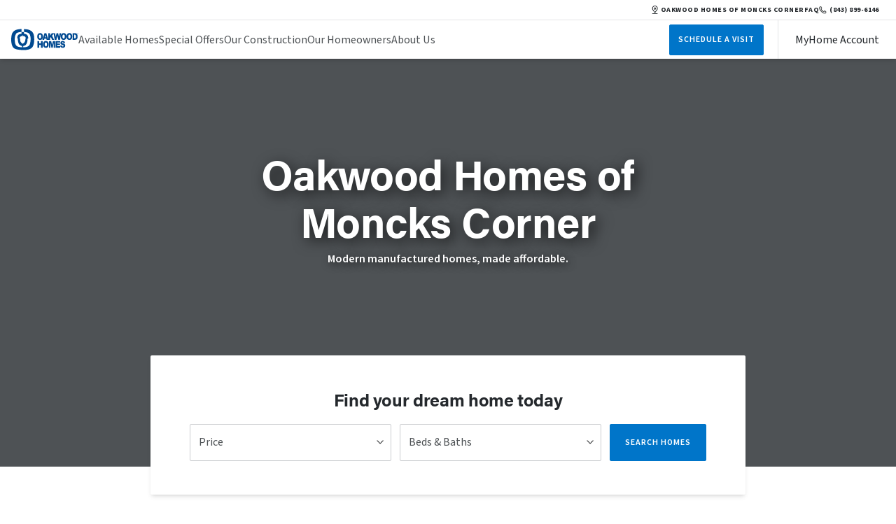

--- FILE ---
content_type: application/javascript; charset=UTF-8
request_url: https://www.oakwoodhomesofmonckscorner.com/_next/static/chunks/app/layout-c4b35d30e4127095.js
body_size: 2268
content:
(self.webpackChunk_N_E=self.webpackChunk_N_E||[]).push([[3185,9484,8669,2500],{35470:function(e,n,r){Promise.resolve().then(r.bind(r,85289)),Promise.resolve().then(r.bind(r,65708)),Promise.resolve().then(r.bind(r,1188)),Promise.resolve().then(r.bind(r,44384)),Promise.resolve().then(r.bind(r,67556)),Promise.resolve().then(r.t.bind(r,38173,23)),Promise.resolve().then(r.t.bind(r,231,23)),Promise.resolve().then(r.t.bind(r,84080,23)),Promise.resolve().then(r.bind(r,10912)),Promise.resolve().then(r.bind(r,61481)),Promise.resolve().then(r.t.bind(r,43034,23)),Promise.resolve().then(r.t.bind(r,54885,23)),Promise.resolve().then(r.t.bind(r,24384,23)),Promise.resolve().then(r.bind(r,22906)),Promise.resolve().then(r.bind(r,38059)),Promise.resolve().then(r.bind(r,53143)),Promise.resolve().then(r.bind(r,37292)),Promise.resolve().then(r.bind(r,46181)),Promise.resolve().then(r.bind(r,99484)),Promise.resolve().then(r.bind(r,39127)),Promise.resolve().then(r.bind(r,63337)),Promise.resolve().then(r.bind(r,22401)),Promise.resolve().then(r.bind(r,63248)),Promise.resolve().then(r.bind(r,89680)),Promise.resolve().then(r.bind(r,90568)),Promise.resolve().then(r.bind(r,19221)),Promise.resolve().then(r.bind(r,38911)),Promise.resolve().then(r.bind(r,4443)),Promise.resolve().then(r.bind(r,16118)),Promise.resolve().then(r.bind(r,48045)),Promise.resolve().then(r.bind(r,55065)),Promise.resolve().then(r.bind(r,47212)),Promise.resolve().then(r.bind(r,29808)),Promise.resolve().then(r.bind(r,61799)),Promise.resolve().then(r.bind(r,30562)),Promise.resolve().then(r.bind(r,96948)),Promise.resolve().then(r.bind(r,3895)),Promise.resolve().then(r.bind(r,50010)),Promise.resolve().then(r.bind(r,5410)),Promise.resolve().then(r.bind(r,36814)),Promise.resolve().then(r.bind(r,4562)),Promise.resolve().then(r.bind(r,74867)),Promise.resolve().then(r.bind(r,28230)),Promise.resolve().then(r.bind(r,53920)),Promise.resolve().then(r.bind(r,38883)),Promise.resolve().then(r.bind(r,11222)),Promise.resolve().then(r.bind(r,49962)),Promise.resolve().then(r.bind(r,99149)),Promise.resolve().then(r.bind(r,3385)),Promise.resolve().then(r.bind(r,69870)),Promise.resolve().then(r.bind(r,67962)),Promise.resolve().then(r.bind(r,16126)),Promise.resolve().then(r.bind(r,87652)),Promise.resolve().then(r.bind(r,40937)),Promise.resolve().then(r.bind(r,15319)),Promise.resolve().then(r.bind(r,82364)),Promise.resolve().then(r.bind(r,43510)),Promise.resolve().then(r.bind(r,6301)),Promise.resolve().then(r.bind(r,10783)),Promise.resolve().then(r.bind(r,80180)),Promise.resolve().then(r.bind(r,27092)),Promise.resolve().then(r.bind(r,73643)),Promise.resolve().then(r.bind(r,38669)),Promise.resolve().then(r.bind(r,18493)),Promise.resolve().then(r.bind(r,55948)),Promise.resolve().then(r.bind(r,7634)),Promise.resolve().then(r.bind(r,45066)),Promise.resolve().then(r.bind(r,74210)),Promise.resolve().then(r.bind(r,53528)),Promise.resolve().then(r.bind(r,87728)),Promise.resolve().then(r.bind(r,71450)),Promise.resolve().then(r.bind(r,82273)),Promise.resolve().then(r.bind(r,52500)),Promise.resolve().then(r.bind(r,56200)),Promise.resolve().then(r.bind(r,44223)),Promise.resolve().then(r.bind(r,92993)),Promise.resolve().then(r.bind(r,67439)),Promise.resolve().then(r.bind(r,15887)),Promise.resolve().then(r.bind(r,69734)),Promise.resolve().then(r.bind(r,10829)),Promise.resolve().then(r.bind(r,99347)),Promise.resolve().then(r.bind(r,56928)),Promise.resolve().then(r.t.bind(r,15204,23))},99484:function(e,n,r){"use strict";r.r(n),r.d(n,{default:function(){return o}});var s=r(57437),t=r(86559),i=r(2265);function o(e){let{list:n,showLargeCTA:r,children:o}=e,[l,d]=(0,i.useState)(10),m=()=>{let e=null==n?void 0:n.length;return 0===e||1===e?0:e<6?e-2:4};return(0,s.jsxs)("div",{className:"flex flex-col items-center gap-5",children:[n.slice(0,l).map((e,n)=>(0,s.jsxs)(i.Fragment,{children:[(0,s.jsx)(t.Z,{home:e}),r&&n===m()&&(0,s.jsx)(s.Fragment,{children:o})]},(null==e?void 0:e.serialNumber)||(null==e?void 0:e.modelNumber)||"item-"+n)),l<n.length&&(0,s.jsx)("button",{className:"blue-button mt-3",onClick:()=>{d(l+10)},children:"Load More Homes"})]})}},3385:function(e,n,r){"use strict";r.d(n,{default:function(){return m}});var s=r(57437),t=r(30321),i=r(93597),o=r(2265);r(43034);var l=r(5540),d=r(53267);function m(e){let{children:n,panelID:r}=e,[m,a]=(0,o.useState)(1),h=(0,t.ac)("mdDown");return(0,s.jsxs)(s.Fragment,{children:[(0,s.jsxs)("div",{className:"z-20 flex items-center justify-end gap-2 max-lg:container max-lg:order-2 max-lg:my-10 max-lg:w-full max-lg:max-w-[540px] lg:absolute lg:bottom-10 lg:left-[227px]",children:[(0,s.jsxs)("p",{className:"mr-2 text-[18px] text-base font-semibold text-black underline underline-offset-8 "+("BudgetSmart"==r?"":"lg:text-white"),children:[m," / ",n.length]}),(0,s.jsx)(i.Sq,{className:r+"-prev-arrow cursor-pointer",color:h?"#ffffff":"#24292D",bgColor:h?"#24292D":"#ffffff"}),(0,s.jsx)(i.RD,{className:r+"-next-arrow cursor-pointer",color:h?"#ffffff":"#24292D",bgColor:h?"#24292D":"#ffffff"})]}),(0,s.jsxs)(d.tq,{className:"awa-swiper max-lg:container max-lg:mt-16 max-lg:max-w-[540px] max-lg:!px-5 lg:w-full",spaceBetween:50,slidesPerView:h?1:"auto",slidesOffsetBefore:h?0:50,slidesOffsetAfter:h?0:50,autoHeight:!0,loop:!0,watchSlidesProgress:!0,navigation:{enabled:!0,nextEl:"."+r+"-next-arrow",prevEl:"."+r+"-prev-arrow"},modules:[l.W_],onSlideChange:e=>{a(e.realIndex+1)},children:[n.map((e,n)=>(0,s.jsx)(d.o5,{className:"awa-swiper-slide w-full lg:h-full lg:min-h-[736px] lg:!w-[468px]",children:e},"panel-item-"+n)),(0,s.jsx)("span",{className:"pointer-events-none absolute right-0 top-0 z-10 h-full w-1/3 bg-gradient-to-r from-white/0 to-white max-lg:hidden"})]})]})}},38669:function(e,n,r){"use strict";r.r(n),r.d(n,{default:function(){return d}});var s=r(57437),t=r(30321),i=r(66648);r(43034),r(54885);var o=r(5540),l=r(53267);function d(e){let{children:n}=e,r=(0,t.ac)("mdOnly"),d=(0,t.ac)("lg");return n?(0,s.jsxs)("div",{className:"relative lg:grid lg:grid-cols-[50px_1fr_50px] lg:items-center",children:[(0,s.jsx)(i.default,{className:"sale-homes-swiper-prev col-span-1 hidden cursor-pointer lg:flex",src:"/images/svg/prev-btn.svg",alt:"prev arrow icon",width:50,height:50}),(0,s.jsx)(l.tq,{navigation:{nextEl:".sale-homes-swiper-next",prevEl:".sale-homes-swiper-prev"},modules:[o.W_],className:"awa-swiper w-full",slidesPerView:d?1:r?1.5:1.2,centeredSlides:!d,loop:!!d,spaceBetween:5,watchSlidesProgress:!0,children:n.map((e,n)=>(0,s.jsx)(l.o5,{className:"awa-swiper-slide h-full",children:e},(null==e?void 0:e.serialNumber)||(null==e?void 0:e.modelNumber)||"item-"+n))}),(0,s.jsx)(i.default,{className:"sale-homes-swiper-next col-span-1 hidden cursor-pointer lg:block",src:"/images/svg/next-btn.svg",alt:"next arrow icon",width:50,height:50})]}):null}},52500:function(e,n,r){"use strict";r.r(n),r.d(n,{XLCTAButtons:function(){return l}});var s=r(57437),t=r(9149),i=r(55065),o=r(87138);let l=e=>{let{buttons:n}=e;return(0,s.jsx)("div",{className:"relative mt-7 flex flex-col gap-3 md:mt-10 md:flex-row md:gap-5",children:n.map((e,n)=>e.link?(0,s.jsx)(o.default,{className:e.className,href:e.link,onClick:()=>(0,t.e$)("CTA Clicked",{isNav:!1,type:"button",text:e.text?e.text:"",eventContext:e.eventContext?e.eventContext:""}),children:e.text},"XLCTA-button-"+n):e.content?(0,s.jsx)(i.default,{content:e.content,button:{text:e.text,className:e.className,segmentInfo:{isNav:!1,type:"button",text:e.text?e.text:"",eventContext:e.eventContext?e.eventContext:""}}},e.text):null)})};n.default=l},15204:function(){},85289:function(e,n,r){"use strict";r.d(n,{SimulatePreloadedQuery:function(){return i}});var s,t=r(2265),i=e=>(s||(s=t.lazy(()=>Promise.all([r.e(5524),r.e(6355)]).then(r.bind(r,56355)))),t.createElement(s,{...e}))},65708:function(e,n,r){"use strict";r.d(n,{Button:function(){return s.A}});var s=r(65744)},1188:function(e,n,r){"use strict";r.d(n,{Checkbox:function(){return s.K}});var s=r(72097)},44384:function(e,n,r){"use strict";r.d(n,{Input:function(){return s.Y},Textarea:function(){return t.Y}});var s=r(15714),t=r(22589)},67556:function(e,n,r){"use strict";r.d(n,{Select:function(){return s.g},SelectItem:function(){return t.R}});var s=r(49273),t=r(8127)}},function(e){e.O(0,[2594,5436,6846,8173,5524,231,8702,5581,2971,7023,1744],function(){return e(e.s=35470)}),_N_E=e.O()}]);

--- FILE ---
content_type: application/javascript; charset=UTF-8
request_url: https://www.oakwoodhomesofmonckscorner.com/_next/static/chunks/5581-421208b6e3beae8a.js
body_size: 119536
content:
(self.webpackChunk_N_E=self.webpackChunk_N_E||[]).push([[5581],{22906:function(e,t,l){"use strict";l.d(t,{default:function(){return u}});var a=l(57437),i=l(30321),s=l(93597),r=l(16463),n=l(70750),o=l(7375),d=l(9149);let c=(e,t)=>{let l=(0,i.ac)("mdDown"),r=[{id:"special-rate",hideOnThisUrl:"/mobile-modular-home-special-financing",text:(0,a.jsx)(o.Gx,{className:"ml-2 flex w-full justify-center py-3 text-navy1 md:ml-0 lg:text-center xl:-ml-10",href:"/mobile-modular-home-special-financing",segmentTitle:"CTA Clicked",segmentParams:{isNav:!1,type:"button",text:"Click here to view offer and important disclosures.",eventContext:"announcement_banner"},children:(0,a.jsxs)("p",{className:"relative font-acumin text-[10px] text-navy1 max-lg:leading-4 lg:text-center lg:text-[14px]",children:["Interest rates as low as ",(0,a.jsx)("b",{children:"4.99% / 5.84% APR*"})," on select move-in ready homes when you finance with Vanderbilt Mortgage."," ",(0,a.jsx)("span",{children:"*"}),l?(0,a.jsxs)(a.Fragment,{children:[(0,a.jsx)("span",{className:"font-bold underline underline-offset-2",children:"Click here"})," ","to view offer and important disclosures."]}):(0,a.jsx)("span",{className:"font-bold underline underline-offset-2",children:"Click here to view offer and important disclosures."}),(0,a.jsx)(s.pe,{className:"ml-2 inline-flex"})]})}),classNames:{wrapper:" bg-signAndSaveYellow"}},{id:"promo",closeButtonColor:"#ffffff",hideOnThisUrl:"/special-offers",text:(0,a.jsx)(o.Gx,{className:"ml-2 flex w-full justify-center py-2 md:ml-0 lg:text-center xl:-ml-10",href:"/special-offers",segmentTitle:"CTA Clicked",segmentParams:{isNav:!1,type:"button",text:"Learn More",eventContext:"announcement_banner"},children:(0,a.jsxs)("p",{className:"relative font-acumin text-[11px] text-white max-sm:leading-4 sm:text-sm md:text-center",children:["Discover modern manufactured homes at our ",(0,a.jsx)("b",{children:"LOWEST PRICES"})," of the year!"," ",(0,a.jsx)(s.pe,{color:"#ffffff",fill:"#c8002d",className:"ml-2 inline-flex"})]})}),classNames:{wrapper:" bg-redTagRed",text:"text-white"}}];return{content:((t,l)=>{let a=(0,d.oY)(l),i=!["NoSpecialOffers","BuilderModel","NoSpecialOffersNoEnergySmart"].includes(null==e?void 0:e.websiteTemplateDescription),s=a?"special-rate":i?"promo":null;return s?r.find(e=>e.id==s):null})(0,t)}};var u=e=>{let{dealer:t,homes:l}=e,{content:o}=c(t,l),d=(0,r.usePathname)(),u=(0,i.O_)(),[m,h]=(0,n.Xs)("banner-"+(null==o?void 0:o.id)+"-closed",!1);return!o||u&&o&&o.hideOnThisUrl&&o.hideOnThisUrl==d?null:u&&!1===m?(0,a.jsx)("section",{className:"relative z-50 w-full "+o.classNames.wrapper,children:(0,a.jsxs)("div",{className:"relative flex items-center",children:[(0,a.jsx)("span",{className:"relative flex w-10 cursor-pointer justify-center",onClick:()=>{h(!0)},children:(0,a.jsx)(s.OE,{color:o.closeButtonColor?o.closeButtonColor:"#25292D"})}),o.text]})}):null}},38059:function(e,t,l){"use strict";l.d(t,{default:function(){return n}});var a=l(57437),i=l(9149),s=l(66648),r=l(2265);function n(e){let{dealer:t,home:l}=e;return(0,a.jsxs)("div",{className:"mx-5 my-16 flex max-w-5xl flex-col items-center px-2 lg:mx-auto print:my-0",children:[(0,a.jsx)("button",{className:"blue-button mb-9 lg:self-start print:hidden",onClick:()=>{window.print()},children:"Print Brochure"}),(0,a.jsxs)("div",{className:"flex flex-wrap items-center justify-center gap-5 lg:w-full lg:justify-between print:w-full print:justify-between",children:[t&&t.logoReference&&(0,a.jsx)(s.default,{src:t.logoReference,alt:t.dealerName,width:250,height:104,className:"print:max-h-16 print:w-auto"}),(0,a.jsxs)("div",{className:"header-info lg:text-right print:text-right",children:[l&&l.name&&(0,a.jsx)("h2",{className:"pb-3 pt-5 text-8xl print:py-0 print:text-4xl",children:l.name}),(0,a.jsxs)("ul",{children:[(0,a.jsx)("li",{children:l&&(0,a.jsx)("h4",{className:"text-6xl print:text-4xl",children:l.serialNumber?l.serialNumber:l.modelNumber})}),(0,a.jsxs)("li",{className:"flex lg:justify-end print:justify-end",children:[l&&l.beds&&(0,a.jsx)("h4",{className:"text-6xl print:text-4xl",children:l.beds>1?l.beds+" beds":l.beds+" bed"}),l&&l.baths&&(0,a.jsxs)("h4",{className:"text-6xl print:text-4xl",children:["\xa0•\xa0",l.baths>1?l.baths+" baths":l.baths+" bath"]})]}),(0,a.jsx)("li",{children:l&&l.squareFeet&&(0,a.jsx)("h4",{className:"text-6xl print:text-4xl",children:l.squareFeet?(0,i.pw)(l.squareFeet)+" sq. ft.":null})})]})]})]}),(0,a.jsxs)("div",{children:[l&&l.images&&(0,a.jsx)(a.Fragment,{children:(0,a.jsx)("div",{className:"flex flex-col items-center justify-center gap-5 pt-10 lg:flex-row print:flex-row print:pt-3",children:l.images.slice(0,3).map((e,t)=>(0,a.jsx)(r.Fragment,{children:(0,a.jsx)("div",{className:"h-56 w-full overflow-hidden print:h-44",children:(0,a.jsx)(s.default,{src:e.reference,width:1400,height:788,alt:e.caption?e.caption:l.name+" home image",className:"h-full w-full object-cover object-center"})})},"home image"+t))})}),l&&l.floorPlanImage&&(0,a.jsx)("div",{className:"mx-auto my-3 border p-3",children:(0,a.jsx)("img",{className:"print:max-h-[450px]",src:l.floorPlanImage.reference,alt:l.floorPlanImage.caption?l.floorPlanImage.caption:l.name+"floorplan image"})})]}),(0,a.jsxs)("footer",{className:"w-full bg-grey5-standard p-5 lg:flex lg:justify-between print:flex print:justify-between",children:[(0,a.jsxs)("div",{children:[t&&t.phoneNumber&&(0,a.jsx)("a",{className:"font-acumin font-bold",href:"tel:"+t.phoneNumber,children:(0,i.rs)(t.phoneNumber)}),t&&t.weekdayHours&&t.weekdayHours==t.fridayHours&&(0,a.jsx)("p",{children:"Monday - Friday: "+t.weekdayHours}),t&&t.fridayHours&&t.weekdayHours!=t.fridayHours&&(0,a.jsxs)(a.Fragment,{children:[(0,a.jsx)("p",{children:"Monday - Thursday: "+t.weekdayHours}),(0,a.jsx)("p",{children:"Friday: "+t.fridayHours})]}),(0,a.jsxs)("div",{className:"flex gap-2",children:[t&&t.saturdayHours&&(0,a.jsx)("p",{children:"Saturday: "+t.saturdayHours}),t&&t.sundayHours&&(0,a.jsx)("p",{children:"Sunday: "+t.sundayHours})]})]}),(0,a.jsxs)("div",{className:"lg:text-right print:text-right",children:[t&&t.dealerName&&(0,a.jsx)("h4",{className:"pb-1 pt-4 lg:pt-0 print:pt-0",children:t.dealerName}),t&&(0,a.jsxs)("address",{className:"font-acumin text-2xl not-italic",children:[t.address1?t.address1:"",t.address2?t.address2:"",(0,a.jsx)("br",{}),t.city?t.city+(t.stateProvince?", "+t.stateProvince:""):"",t.postalCode?" "+t.postalCode:""]})]})]}),(0,a.jsxs)("p",{className:"pt-5 text-center text-sm lg:text-left print:pt-3 print:text-left",children:["Our home building facilities invest in continuous product and process improvements. Plans, dimensions, features, materials, specifications, and availability are subject to change without notice or obligation. Renderings and floor plans are representative likenesses of our homes and many differ from actual homes. We invite you to tour a Home Center near you and inspect the highest value in quality housing available or call ",(0,i.rs)(t.phoneNumber)," to speak with a Home Consultant. \xa9",new Date().getFullYear(),", CMH. All rights reserved."]})]})}},53143:function(e,t,l){"use strict";l.d(t,{BuilderModelForm:function(){return r}});var a=l(57437),i=l(43971),s=l(2265);let r=e=>{let{formContent:t}=e,[l,r]=(0,s.useState)(!1),[n,o]=(0,s.useState)(!1);return(0,a.jsx)("div",{className:"relative flex min-h-[570px] w-full max-w-[570px] flex-col justify-center rounded-sm bg-white p-10",children:(0,a.jsx)("div",{className:"flex flex-col items-center justify-center bg-white ".concat(n?"animate-fade":""),children:l?(0,a.jsx)(i.i$,{className:"flex h-full flex-col items-center justify-center !p-0",onClose:()=>{o(!0),r(!1)}}):(0,a.jsx)(i.hi,{content:t,setShowThankYou:r})})})}},37292:function(e,t,l){"use strict";l.r(t),l.d(t,{default:function(){return c}});var a=l(57437),i=l(30321),s=l(9149),r=l(87138),n=l(2265);l(43034),l(54885),l(17322);var o=l(5540),d=l(53267);function c(e){let{children:t,type:l,link:c}=e;if(!t)return null;let u=(0,i.ac)("md"),[m,h]=(0,n.useState)("");return(0,a.jsxs)(d.tq,{className:"card-carousel relative h-full w-full overflow-hidden",loop:!0,pagination:{clickable:!0},modules:[o.W_,o.tl],navigation:!!u,onAfterInit:()=>{h("bg-white")},watchSlidesProgress:!0,children:[c&&c.href&&(0,a.jsx)(r.default,{href:c.href,className:"absolute top-0 z-[2] h-full w-full object-cover",onClick:()=>{(0,s.e$)(c.segmentTitle,c.segmentParams)}}),t.map((e,t)=>(0,a.jsx)(d.o5,{className:"awa-swiper-slide h-full w-full ".concat(m),children:e},"card-item-"+t))]})}},46181:function(e,t,l){"use strict";l.d(t,{default:function(){return d}});var a=l(57437),i=l(93597),s=l(9149),r=l(43971),n=l(16463),o=l(2265);function d(e){let{content:t,formContent:l}=e,d=(0,n.useSearchParams)().get("form"),[c,u]=(0,o.useState)(!!d&&d),[m,h]=(0,o.useState)(!1),[p,x]=(0,o.useState)(!1);return p?(0,a.jsx)(r.i$,{title:t.dealerName,onClose:()=>{h(!0),x(!1)}}):(0,a.jsxs)("div",{className:"w-full bg-white ".concat(m?"animate-fade":""),children:[(0,a.jsxs)("div",{className:"flex h-16 items-center justify-center gap-2 border-b border-grey5 p-5",children:["schedule"==c?(0,a.jsx)(i.vH,{color:"#25292D",className:"mt-[2.3px]"}):(0,a.jsx)(i.fs,{color:"#25292D",width:"22px",height:"22px",className:"mt-[2.3px]"}),(0,a.jsx)("h5",{children:"schedule"==c?"Schedule a Visit":"Send us a message"})]}),(0,a.jsx)("div",{className:"py-10",children:(0,a.jsx)("div",{className:"container",children:(0,a.jsxs)("div",{className:"md:px-7",children:[(0,a.jsx)("p",{className:"text-center",children:"How can we help?"}),(0,a.jsxs)("div",{className:"mb-5 mt-5 grid grid-cols-2 justify-center gap-3",children:[(0,a.jsxs)("button",{className:"blue-outline-button-alt text-center leading-4 max-sm:py-3 "+("info"==c?"!bg-veryLightBlue":""),onClick:()=>{u("info")},children:["I have a"," ",(0,a.jsx)("span",{className:"justify-center max-sm:flex",children:"general inquiry"})]}),(0,a.jsxs)("button",{className:"blue-outline-button-alt leading-4 max-sm:py-3 "+("schedule"==c?"!bg-veryLightBlue":""),onClick:()=>{u("schedule")},children:["I want to"," ",(0,a.jsx)("span",{className:"justify-center max-sm:flex",children:"schedule a visit"})]})]}),"info"===c&&(0,a.jsx)(r.hi,{content:l.requestInfoContactUs.formData,setShowThankYou:x}),"schedule"===c&&(0,a.jsx)(r.pK,{content:l.scheduleVisitContactUs.formData,setShowThankYou:x}),c&&(0,a.jsx)("p",{className:"mt-5 text-xs",children:s._3})]})})})]})}},39127:function(e,t,l){"use strict";l.d(t,{default:function(){return n}});var a=l(57437),i=l(9149),s=l(16463),r=l(2265);function n(){let e=(0,s.useParams)();return(0,r.useEffect)(()=>{"#Disclaimer"==window.location.hash&&(0,i.ld)("#Disclaimer",-110)},[e]),(0,a.jsx)("span",{className:"cursor-pointer text-rubberDucky underline underline-offset-4",onClick:()=>{(0,i.ld)("#Disclaimer",-110)},children:"*Click Here"})}},63337:function(e,t,l){"use strict";l.d(t,{default:function(){return n}});var a=l(57437),i=l(2265);l(43034),l(54885);var s=l(5540),r=l(53267);function n(e){let{children:t}=e;if(!t)return null;let l=t&&t.length?t.length:0,[n,o]=(0,i.useState)("grid gap-4 grid-cols-".concat(l," max-sm:grid-cols-1 max-sm:first:flex max-sm:[&:nth-child(n+2)]:hidden "));return(0,a.jsx)(r.tq,{spaceBetween:16,className:"w-full",modules:[s.W_],navigation:!0,loop:!0,onInit:()=>{o("")},wrapperClass:n,breakpoints:{640:{slidesPerView:t.length},0:{slidesPerView:1}},children:t.map((e,t)=>(0,a.jsx)(r.o5,{className:"w-full px-10 sm:px-0",children:e},"curated-item-"+t))})}},22401:function(e,t,l){"use strict";l.d(t,{default:function(){return d}});var a=l(57437),i=l(18832),s=l(2354),r=l(17976),n=l(66648),o=l(2265);function d(e){let{label:t,disclaimer:l,isDetails:d,isSaleHomeCard:c}=e,[u,m]=(0,o.useState)(!1);return(0,a.jsxs)(i.j,{showArrow:!0,isOpen:u,onOpenChange:e=>m(e),color:"primary",placement:d?"top":"top-end",crossOffset:d?0:10,offset:d?0:20,children:[(0,a.jsx)(s.b,{children:(0,a.jsxs)("button",{onClick:e=>{e.preventDefault(),e.stopPropagation(),e.nativeEvent.stopImmediatePropagation()},className:"relative flex !scale-100 items-center gap-1 !opacity-100 outline-none ".concat(d?"pb-0.5":""),children:[!d&&(0,a.jsx)("span",{children:t.price}),(0,a.jsx)(n.default,{src:t.icon.src,alt:t.icon.alt,width:d?12:14,height:d?12:14}),!d&&c&&t.priceTop&&(0,a.jsxs)("p",{className:"ml-1 mt-1 text-largelabel",children:[t.priceTop," ",t.strike&&(0,a.jsx)("del",{children:t.strike})]})]})}),(0,a.jsxs)(r.g,{className:"max-w-[373px] p-5",children:[(0,a.jsx)("div",{className:"relative flex w-full justify-end",children:(0,a.jsx)(n.default,{alt:"close icon",src:"/images/svg/close.svg",width:14,height:14,className:"cursor-pointer",onClick:e=>{m(!1),e.preventDefault(),e.stopPropagation(),e.nativeEvent.stopImmediatePropagation()}})}),(0,a.jsxs)("p",{className:"text-sm text-white",children:[l," ",(0,a.jsx)("span",{className:"text-xs",children:"†"})]})]})]})}},63248:function(e,t,l){"use strict";l.d(t,{default:function(){return h}});var a=l(57437),i=l(9149),s=l(2265),r=l(76208),n=l(4165),o=l(75411),d=l(81887),c=l(43971),u=l(66648);function m(e){let{content:t,isVisible:l,setIsVisible:m}=e,{isOpen:h,onOpen:p,onClose:x,onOpenChange:f}=(0,r.q)(),[C,v]=(0,s.useState)(!1),[g,b]=(0,s.useState)(!1),j=()=>{v(!1),(0,i.yD)("emailPopupClosed",!0),m(!1)};return!0!==(0,i.$o)("emailPopupClosed")?(0,a.jsx)(n.R,{isOpen:l,onOpenChange:f,onClose:j,classNames:{wrapper:" ".concat(C?"w-[500px] max-w-[95vw]":"max-w-[95vw] md:max-w-[80vw]"," mx-auto p-0"),base:"max-w-none p-0 !m-0 max-h-[95vh] overflow-y-visible",closeButton:"z-30 absolute text-white hover:bg-transparent z-50 -top-6 right-0 p-0"},radius:"sm",placement:"center",motionProps:i.yK,children:(0,a.jsx)(o.A,{children:e=>(0,a.jsx)(a.Fragment,{children:(0,a.jsxs)(d.I,{className:"h-full p-0",children:[!C&&!g&&l&&(0,a.jsxs)("div",{className:"grid h-full grid-cols-2 md:min-h-[450px]",children:[(0,a.jsx)("div",{className:"relative col-span-1 hidden md:flex",children:(0,a.jsx)(u.default,{alt:"Email Pop Up Image",src:"/images/email-popup/EmailSignupPopupImage.jpg",layout:"fill",className:"object-cover object-[56%]"})}),(0,a.jsxs)("div",{className:"relative col-span-2 flex flex-col items-center justify-center px-5 py-16 text-center md:col-span-1 md:px-10 md:py-10",children:[(0,a.jsx)(u.default,{alt:"home icon",src:"/images/email-popup/DxPopupIcon.png",width:32,height:32}),(0,a.jsx)("h1",{className:"max-sm:text-h2 pb-3",children:null==t?void 0:t.modalHeadline}),(0,a.jsx)("p",{className:"text-base !font-normal leading-5 md:text-6xl",children:null==t?void 0:t.modalText}),(0,a.jsx)("button",{onClick:()=>{v(!0),(0,i.e$)("CTA Clicked",{isNav:!1,type:"button",text:"SCHEDULE A TOUR",eventContext:"pop_up_schedule"})},className:"blue-button mt-10",children:null==t?void 0:t.modalButtonText})]})]}),g&&(0,a.jsx)(c.i$,{title:null==t?void 0:t.dealerName,onClose:()=>{b(!1),(0,i.yD)("emailPopupClosed",!0),m(!1)}}),C&&!g&&(0,a.jsxs)("div",{className:"p-5 text-center md:p-10",children:[(0,a.jsx)("h3",{children:null==t?void 0:t.formHeadline}),(0,a.jsx)(c.sh,{content:{scheduleText:(0,a.jsx)("p",{className:"col-span-2 mt-5 text-xs md:mt-0 md:text-sm",children:null==t?void 0:t.scheduleText}),className:{phoneNumber:"col-span-2",email:"col-span-2"},originWebFormCategory:null==t?void 0:t.originWebFormCategory,originWebPageType:null==t?void 0:t.originWebPageType,dealerNumber:t.dealerNumber},setShowThankYou:b,closeModal:j}),(0,a.jsx)("p",{className:"mt-6 font-sans text-xs",children:null==t?void 0:t.formDisclaimer})]})]})})})}):null}function h(e){let{content:t}=e,[l,r]=(0,s.useState)(!1),[n,o]=(0,s.useState)(!1);return(0,s.useEffect)(()=>{let e=(0,i.G)("popupTimer"),t=(0,i.$o)("emailPopupClosed"),l=new Date(new Date().getTime()+18e4).toLocaleTimeString();e||(0,i.t_)("popupTimer",l);let a=(0,i.G)("popupTimer"),s=t?null:setInterval(()=>{let e=new Date().toLocaleTimeString(),t=!!document.body.classList.contains("modal-lock");e>=a&&!t&&(r(!0),o(!0))},15e3);return()=>{clearTimeout(s)}},[]),(0,a.jsx)(a.Fragment,{children:l&&(0,a.jsx)(m,{content:t,isVisible:n,setIsVisible:o})})}},89680:function(e,t,l){"use strict";var a=l(57437),i=l(93597),s=l(9149),r=l(39147),n=l(82273),o=l(87138);t.default=e=>{let{content:t}=e;return(0,a.jsxs)("section",{className:"relative z-10",children:[(0,a.jsxs)("div",{className:"relative z-20 flex flex-col justify-center md:min-h-[500px] md:flex-row lg:min-h-[700px]",children:[(0,a.jsx)("div",{className:"relative flex items-start px-5 max-md:self-center md:max-w-[400px] lg:max-w-[600px] lg:items-start",children:(0,a.jsx)(n.default,{...t.video})}),(0,a.jsxs)("div",{className:"flex flex-col items-center px-5 py-10 md:py-16 lg:px-10",children:[(0,a.jsx)(i.TO,{className:"max-lg:h-52 max-lg:w-52"}),(0,a.jsx)("p",{className:"mt-5 max-w-md text-center text-intro",children:t.text}),(0,a.jsx)("p",{className:"mb-8 mt-12 text-3xl",children:t.ctaText}),(0,a.jsx)("div",{className:"flex flex-col gap-3 lg:flex-row",children:t.buttons.map((e,t)=>(0,a.jsx)(o.default,{href:e.link,className:"button w-full max-w-72 hover:opacity-80 sm:w-52 "+e.className,onClick:()=>{(0,s.e$)("CTA Clicked",{isNav:!1,type:"button",text:e.text||"",eventContext:e.retailEventLabel||""})},children:e.text},"energysmart-button "+t))}),(0,a.jsxs)("p",{className:"mt-10 flex cursor-pointer items-center gap-1",onClick:()=>{(0,s.ld)("#energySmartZeroSlider",-90)},children:[(0,a.jsx)(r.Z,{color:"#0075c9",width:"16px",height:"16px"}),t.linkText]})]})]}),(0,a.jsx)(i.pM,{className:"absolute left-0 right-0 top-0 z-10 m-auto hidden h-auto max-h-[731px] w-[540px] -translate-x-[390px] md:flex lg:-translate-x-[340px]"}),(0,a.jsx)("span",{className:"absolute left-0 right-0 top-0 m-0 w-full bg-kiddiePool max-md:h-[55vw] max-md:max-h-[338px] md:h-[731px] md:w-[50vw] md:-translate-x-[490px]"}),(0,a.jsx)(i.sK,{className:"absolute left-0 top-0 z-10 hidden md:flex"}),(0,a.jsx)(i.do,{className:"absolute bottom-0 left-0 z-10 hidden translate-y-2 max-xl:-translate-x-[30%] lg:flex"})]})}},90568:function(e,t,l){"use strict";l.d(t,{default:function(){return d}});var a=l(57437),i=l(66648),s=l(2265);l(43034),l(54885);var r=l(5540),n=l(53267);l(67836);var o=()=>({slides:[{title:(0,a.jsxs)("h3",{children:["Carrier SmartComfort\xae",(0,a.jsx)("br",{})," Heat Pump",(0,a.jsx)("span",{className:"superscript",children:"\xa7"})]}),content:"Industry leading dependability & efficiency deliver year-round comfort you can count on.",slideImg:"/images/energy-smart-slides/carrier-smartcomfort.jpg",slideImgWebp:"/images/webp/carrier-smartcomfort.webp",slideLogo:{src:"/images/svg/energy-smart-slides/smart-comfort-logo-color.svg",width:136,height:49},logoClass:"smart-comfort-logo",disclaimer:"\xa7 Heat pump not required for DOE Zero Energy Rating with gas furnace."},{title:(0,a.jsx)("h3",{children:"ecobee Smart Thermostat\xae"}),content:"Thoughtfully designed with features that bring you comfort at home and control from anywhere.",slideImg:"/images/energy-smart-slides/ecobee-thermostat.jpg",slideImgWebp:"/images/webp/ecobee-thermostat.webp",slideLogo:{src:"/images/svg/energy-smart-slides/ecobee-logo.svg",width:120,height:25},logoClass:"ecobee-logo"},{title:(0,a.jsxs)("h3",{children:["ThermoPly\xae Structural",(0,a.jsx)("br",{})," Sheathing"]}),content:"Provides durability, moisture resistance and best-in-class air barrier.",slideImg:"/images/energy-smart-slides/thermoply-sheathing.jpg",slideImgWebp:"/images/webp/thermoply-sheathing.webp",slideLogo:{src:"/images/svg/energy-smart-slides/thermoply-logo.svg",width:148,height:57},logoClass:"thermoply-logo"},{title:(0,a.jsxs)("h3",{children:["Lux\xae Argon Gas",(0,a.jsx)("br",{})," Low-E Windows"]}),content:"Reduce glare, block harmful UV rays & reduce energy loss by 30% to 50%.*",slideImg:"/images/energy-smart-slides/lux-windows.jpg",slideImgWebp:"/images/webp/lux-windows.webp",slideLogo:{src:"/images/svg/energy-smart-slides/lux-logo-color.svg",width:68,height:41},logoClass:"lux-windows-logo",sourceLink:"https://www.energy.gov/energysaver/window-types-and-technologies",sourceText:"Source"},{title:(0,a.jsxs)("h3",{children:["Rheem\xae Hybrid Electric",(0,a.jsx)("br",{})," Heat Pump Water Heater"]}),content:"Save about $315/yr with 4X the efficiency of a standard water heater.*",slideImg:"/images/energy-smart-slides/rheem-water-heater.jpg",slideImgWebp:"/images/webp/rheem-water-heater.webp",slideLogo:{src:"/images/svg/energy-smart-slides/rheem-logo-color.svg",width:64,height:65},logoClass:"rheem-logo",disclaimer:"* Compared to a standard electric tank with minimum efficiency."},{title:(0,a.jsx)("h3",{children:"LED Light Bulbs"}),content:"Use up to 90% less energy and last up to 25 times longer than incandescent bulbs.*",slideImg:"/images/energy-smart-slides/led-lasalle-lightbulbs.jpg",slideImgWebp:"/images/webp/led-lasalle-lightbulbs.webp",slideLogo:{src:"/images/svg/energy-smart-slides/lasalle-bristol-logo-color.svg",width:172,height:33},logoClass:"lasalle-bristol-logo",sourceLink:"https://www.energy.gov/energysaver/energy-saver",sourceText:"Source"},{title:(0,a.jsx)("h3",{children:"Next-Gen Insulation"}),content:(0,a.jsxs)("span",{children:["Johns Manville\xae or Knauf\xae R38 in the roof, R13 in the walls, and R22 in the subfloor.",(0,a.jsx)("span",{className:"superscript",children:"†"})]}),slideImg:"/images/energy-smart-slides/knauf-johns-manville-insulation.jpg",slideImgWebp:"/images/webp/knauf-johns-manville-insulation.webp",slideLogo:{src:"/images/svg/energy-smart-slides/johns-manville-logo-color.svg",width:204,height:33},slideLogoBottom:{src:"/images/svg/energy-smart-slides/knauf-logo-color.svg",width:150,height:57},logoClass:"johns-manville-logo",secondLogoClass:"knauf-logo",disclaimer:"† Thermal Zone 3 homes will have R21 wall insulation and R27 in the subfloor"},{title:(0,a.jsx)("h3",{children:"Solar Panel Ready"}),content:"Offset your annual energy consumption with renewable energy by adding a solar system.",slideImg:"/images/energy-smart-slides/solar-panel-roof.jpg",slideImgWebp:"/images/webp/solar-panel-roof.webp"},{title:(0,a.jsxs)("h3",{children:["ENERGY STAR\xae Frigidaire Appliances",(0,a.jsx)("span",{className:"superscript",children:"ǂ"})]}),content:"Enjoy the latest in design, functionality and efficiency with energy saving appliances.",slideImg:"/images/energy-smart-slides/frigidaire-applicances.jpg",slideImgWebp:"/images/webp/frigidaire-applicances.webp",slideLogo:{src:"/images/svg/energy-smart-slides/frigidaire-logo.svg",width:194,height:24},logoClass:"frigidaire-logo",disclaimer:"ǂ ENERGY STAR\xae is a registered trademark owned by the U.S. Environmental Protection Agency."},{title:(0,a.jsxs)("h3",{children:["ENERGY STAR\xae Certified Samsung Appliances",(0,a.jsx)("span",{className:"superscript",children:"◊"})]}),content:"Modern stainless-steel refrigerators and dishwashers with fingerprint-resistant finishes.",slideImg:"/images/energy-smart-slides/samsung.jpg",slideLogo:{src:"/images/svg/energy-smart-slides/samsung-logo.svg",width:196,height:31},logoClass:"samsung-logo",disclaimer:"◊ ENERGY STAR\xae is a registered trademark owned by the U.S. Environmental Protection Agency."}]}),d=e=>{let{content:t,isPromo:l}=e,[d,c]=(0,s.useState)(0),[u,m]=(0,s.useState)(null),{slides:h}=o();return(0,a.jsx)("div",{className:"relative min-h-[700px] py-10 sm:py-20 ".concat(l?"promo-background":"bg-grey6-standard"),id:"energySmartZeroSlider",children:(0,a.jsx)("div",{className:"container",children:(0,a.jsxs)("div",{className:"flex flex-col gap-10 sm:flex-row",children:[(0,a.jsxs)("div",{className:"relative",children:[(0,a.jsxs)("div",{className:"energy-smart-img-container",children:[(0,a.jsx)(i.default,{src:"/images/webp/energy-smart-house-cutout.webp",alt:"energy smart home cutout",width:1616,height:688}),(0,a.jsx)("div",{className:"custom-dots",children:[{className:"dot0",index:0},{className:"dot1",index:1},{className:"dot2",index:2},{className:"dot3",index:3},{className:"dot4",index:4},{className:"dot5",index:5},{className:"dot6",index:6},{className:"dot7",index:7},{className:"dot8",index:8},{className:"dot9",index:9}].map(e=>(0,a.jsx)("button",{className:"dot ".concat(e.className," ").concat(d===e.index?"active":""),onClick:()=>{u.slideTo(e.index),c(e.index)}},e.index))})]}),!l&&(0,a.jsx)("p",{className:"ml-20 pt-5 text-xs",children:t.disclaimer})]}),(0,a.jsx)("div",{className:"relative w-[300px] max-w-full shrink-0 max-sm:m-auto lg:w-[350px]",children:(0,a.jsxs)("div",{className:"top-0 w-full sm:absolute",children:[(0,a.jsx)(n.tq,{onSwiper:m,slidesPerView:1,slidesPerGroup:1,autoHeight:!0,className:"bg-white shadow-lg",modules:[r.W_],onActiveIndexChange:e=>{c(e.activeIndex)},navigation:{nextEl:".energysmart-swiper-next",prevEl:".energysmart-swiper-prev"},children:h.map((e,t)=>(0,a.jsx)(n.o5,{className:"relative",children:(0,a.jsxs)("div",{className:"relative",children:[e.slideImg&&(0,a.jsx)(i.default,{src:e.slideImg,alt:e.title,className:"aspect-[1.5/1]",width:784,height:441}),(0,a.jsxs)("div",{className:"relative p-5",children:[e.title,e.content&&(0,a.jsx)("p",{className:"mt-2 ".concat(e.disclaimer?"mb-2":"mb-5"),children:e.content}),e.disclaimer&&(0,a.jsx)("p",{className:"mb-5 text-xs",children:e.disclaimer}),e.sourceLink&&(0,a.jsx)("a",{href:e.sourceLink,className:"underline",target:"_blank",children:e.sourceText}),(0,a.jsxs)("div",{className:"mb-5 mt-10 flex flex-col items-center justify-center gap-3",children:[e.slideLogo&&(0,a.jsx)(i.default,{src:e.slideLogo.src,alt:e.content,width:e.slideLogo.width,height:e.slideLogo.height}),e.slideLogoBottom&&(0,a.jsx)(i.default,{src:e.slideLogoBottom.src,alt:e.content,width:e.slideLogoBottom.width,height:e.slideLogoBottom.height})]})]})]})},"logo-slide-item-"+t))}),(0,a.jsx)(i.default,{className:"energysmart-swiper-prev absolute left-3 top-20 z-10 cursor-pointer lg:top-24 [&.swiper-button-disabled]:opacity-60",src:"/images/svg/prev-btn.svg",alt:"prev arrow icon",width:50,height:50,sizes:"50px"}),(0,a.jsx)(i.default,{className:"energysmart-swiper-next absolute right-3 top-20 z-10 cursor-pointer lg:top-24 [&.swiper-button-disabled]:opacity-60",src:"/images/svg/next-btn.svg",alt:"next arrow icon",width:50,height:50,sizes:"50px"})]})})]})})})}},19221:function(e,t,l){"use strict";l.d(t,{default:function(){return d}});var a=l(57437),i=l(95313),s=l(44510),r=l(9149),n=l(16463),o=l(2265);function d(e){let{content:t}=e,[l,d]=(0,o.useState)([""]),c=(0,n.useRouter)();return(0,o.useEffect)(()=>{t.searchParams&&t.searchParams.open&&(d([t.searchParams.open]),setTimeout(()=>{(0,r.ld)("#question12",-150),c.replace("/faq",{scroll:!1})},100))},[t.searchParams]),(0,a.jsx)("section",{className:"relative",children:(0,a.jsx)("div",{className:"container max-w-5xl",children:(0,a.jsx)(i.d,{className:"mx-auto my-0 flex flex-col gap-10 py-12 lg:py-24",showDivider:!1,selectedKeys:l,onSelectionChange:d,defaultExpandedKeys:["0"],selectionMode:"multiple",children:t.FAQContent.map((e,t)=>e&&(0,a.jsx)(s.G,{id:e.id||null,"aria-label":null==e?void 0:e.header,title:null==e?void 0:e.header,classNames:{base:"w-full",title:"!text-black !text-4xl relative",trigger:"py-0 border-b border-grey3 mb-3 pb-3",indicator:"-rotate-90 data-[open=true]:rotate-90 text-[22px] text-claytonBlue ",content:"max-w-md lg:max-w-4xl pt-3"},children:null==e?void 0:e.content},"accordion-item-"+t))})})})}},38911:function(e,t,l){"use strict";l.d(t,{default:function(){return s}});var a=l(57437);l(43034),l(54885);var i=l(53267);function s(e){let{children:t}=e;return t?(0,a.jsx)(i.tq,{spaceBetween:15,className:"awa-swiper w-full transition-opacity",centerInsufficientSlides:!0,watchSlidesProgress:!0,breakpoints:{1024:{slidesPerView:3,centeredSlides:!1},640:{slidesPerView:1.5,centeredSlides:!0,loop:!1},1:{slidesPerView:1.2,centeredSlides:!0,loop:!1}},children:t.map((e,t)=>(0,a.jsx)(i.o5,{className:"awa-swiper-slide",children:e},(null==e?void 0:e.serialNumber)||(null==e?void 0:e.modelNumber)||"item-"+t))}):null}},4443:function(e,t,l){"use strict";var a=l(57437),i=l(87138);t.default=()=>{var e,t,l;let s=new Date().getFullYear(),r={text:"\xa9 1998-".concat(s," Clayton. All rights reserved.")},n=[,{text:"Legal",link:{href:"/legal"}},{text:"Privacy",link:{href:"https://www.claytonhomes.com/privacy/",target:"_blank"}},{text:"Do Not Sell or Share My Personal Information",link:{href:"#"},onClick:e=>{var t,l;e.preventDefault(),(null===(l=window)||void 0===l?void 0:null===(t=l.Osano)||void 0===t?void 0:t.cm)&&window.Osano.cm.showDrawer("osano-cm-dom-info-dialog-open")}}];if("undefined"!=typeof document&&!document.getElementById("ccpa_script")&&(null===(l=window)||void 0===l?void 0:null===(t=l.location)||void 0===t?void 0:null===(e=t.href)||void 0===e?void 0:e.toLowerCase().indexOf("/brochure"))<0){let e=document.createElement("script");e.src="/scripts/ccpa.js",e.defer=!0,e.id="ccpa_script",e.setAttribute("data-id","ccpa-banner"),e.setAttribute("data-final-y-perc","5%"),e.setAttribute("data-wait-for-window-load-event","true"),document.getElementsByTagName("head")[0].appendChild(e)}return(0,a.jsxs)("div",{className:"flex flex-col items-center justify-center text-center",children:[(0,a.jsx)("p",{className:"mb-1 flex text-center text-[11px] text-grey3 md:hidden md:text-xs",children:r.text}),(0,a.jsxs)("ul",{className:"flex justify-center gap-3",children:[(0,a.jsx)("li",{className:"hidden pr-3 text-xs text-grey3 md:block [&:not(:last-child)]:border-r-[.5px]",children:r.text}),n.map(e=>(0,a.jsx)("li",{className:"text-[11px] text-grey3 md:text-xs [&:not(:last-child)]:border-r-[.5px] [&:not(:last-child)]:pr-3",children:e.link?(0,a.jsx)(i.default,{...e.link,onClick:e.onClick,children:e.text}):e.text},e.text))]})]})}},16118:function(e,t,l){"use strict";l.d(t,{default:function(){return o}});var a=l(57437),i=l(30321),s=l(95313),r=l(44510),n=l(2265);function o(e){let{items:t}=e,[l,o]=(0,n.useState)(null),d=(0,i.ac)("lg"),[c,u]=(0,n.useState)([""]);return(0,n.useEffect)(()=>{o(d)},[d]),(0,a.jsx)(s.d,{className:"row flex !flex-col justify-between gap-10 lg:!flex-row",showDivider:!1,disableAnimation:l,selectedKeys:l?"all":c,onSelectionChange:u,children:t.map((e,t)=>(0,a.jsx)(r.G,{"aria-label":e.header,title:e.header,hideIndicator:null==l||l,classNames:{base:"lg:max-w-[15rem] w-full",title:"!text-white text-h5 relative ",trigger:"py-0 border-b border-navy3 mb-3 pb-3 ".concat(l?"cursor-default":""),indicator:"-rotate-90 data-[open=true]:rotate-90 text-sm"},children:e.content},"accordion-item-"+t))})}},48045:function(e,t,l){"use strict";var a=l(57437),i=l(9149),s=l(66648);t.default=e=>{let{locationLinks:t}=e;return(0,a.jsx)("ul",{className:"mt-5 hidden flex-col gap-3 lg:flex",children:t.map((e,t)=>(0,a.jsx)("li",{children:(0,a.jsxs)("a",{href:e.link,className:"flex items-start gap-1",onClick:()=>{(0,i.e$)(e.segmentText,{type:e.segmentType?e.segmentType:"",isNav:!1,link:e.segmentLink?e.segmentLink:"",eventContext:e.eventContext})},children:[(0,a.jsx)(s.default,{src:e.image.source,width:e.image.width,sizes:e.image.sizes,height:e.image.height,alt:e.image.alt,className:"-mt-[2px] h-auto w-auto shrink-0"}),(0,a.jsx)("p",{className:"shrink text-sm uppercase leading-4 text-grey3",children:e.text})]})},"footer-ll-"+t))})}},55065:function(e,t,l){"use strict";l.d(t,{default:function(){return h}});var a=l(57437),i=l(76208),s=l(4165),r=l(75411),n=l(95256),o=l(81887),d=l(47971),c=l(9149),u=l(43971),m=l(2265);function h(e){let{content:t,button:l}=e,{isOpen:h,onOpen:p,onOpenChange:x}=(0,i.q)(),[f,C]=(0,m.useState)(!1),[v,g]=(0,m.useState)(!1),b=(e=>{switch(e){case"request-info":default:return u.hi;case"schedule-visit":return u.pK}})(t.modalType);return(0,a.jsxs)(a.Fragment,{children:[(0,a.jsx)("button",{className:(null==l?void 0:l.className)||"",onClick:()=>{var e,t,a;p(),l.segmentInfo&&(0,c.e$)("CTA Clicked",{isNav:null==l?void 0:null===(e=l.segmentInfo)||void 0===e?void 0:e.isNav,type:"button",text:null==l?void 0:null===(t=l.segmentInfo)||void 0===t?void 0:t.text,eventContext:null==l?void 0:null===(a=l.segmentInfo)||void 0===a?void 0:a.eventContext})},children:null==l?void 0:l.text}),(0,a.jsx)(s.R,{isOpen:h,onOpenChange:x,size:"lg",radius:"sm",placement:"center",className:"px-2 py-5 md:p-8",motionProps:c.yK,children:(0,a.jsx)(r.A,{children:e=>(0,a.jsxs)(a.Fragment,{children:[(0,a.jsx)(n.k,{children:(0,a.jsx)("div",{className:"flex w-full flex-col items-center justify-center",children:t.title?t.title:(0,a.jsx)("h3",{children:"Schedule a Visit"})})}),(0,a.jsx)(o.I,{children:f?(0,a.jsx)(u.i$,{className:"flex h-full w-full flex-col items-center justify-center !p-0",onClose:()=>{g(!0),C(!1),e()}}):(0,a.jsx)(b,{content:t.formData,setShowThankYou:C})}),(0,a.jsx)(d.R,{children:!f&&(0,a.jsx)("p",{className:"text-xs",children:c._3})})]})})})]})}},33349:function(e,t,l){"use strict";l.d(t,{Z:function(){return i}});var a=l(9149);function i(e,t){var l,i;let s;try{s=(0,a.Ov)()}catch(e){s={}}let r={dataExtension:e.dataExtension||"FormActivityRetail",canEmail:!0,doNotCall:!1,originWebURL:null===(i=window)||void 0===i?void 0:null===(l=i.location)||void 0===l?void 0:l.href,originWebApp:"clayton-retail-website",originWebFormType:"lead-form",utmSource:s.utm_source||"",utmCampaign:s.utm_campaign||"",utmTerm:s.utm_term||"",utmContent:s.utm_content||"",utmMedium:s.utm_medium||"",kenshooId:s.kenshooid||"",gaClientId:(0,a.z_)()||"",googleClickId:s.gclid||"",bingClickId:s.msclkid||"",facebookClickId:s.fbclid||"",claytonAccountId:""},n={...e,...r};fetch("".concat(a.QD,"api/leads"),{method:"post",body:JSON.stringify(n),headers:{"Content-Type":"application/json"}}).then(e=>{e.ok?t(e):Promise.reject("Bad Request")})}},47212:function(e,t,l){"use strict";l.d(t,{default:function(){return h}});var a=l(57437),i=l(93597),s=l(30358),r=l(81245),n=l(21488),o=l(15714),d=l(18832),c=l(2354),u=l(17976),m=l(2265);function h(e){let{label:t,errorMessage:l,isDisabled:h,onChange:p,value:x,className:f,classNames:C,labelPlacement:v,size:g,description:b}=e,[j,y]=(0,m.useState)(!1),w={label:t,labelPlacement:v||"inside",color:"success",size:g||"md",variant:"underlined",value:x?new Date(x).toLocaleDateString("en-US",{timeZone:"UTC"}):"",isInvalid:!!l,errorMessage:l,isDisabled:h,className:f||"",description:b||null,classNames:{inputWrapper:"!opacity-100 !border-grey2 after:!bg-blue",base:"relative",helperWrapper:"absolute bottom-0 translate-y-full py-2",...C}};return(0,a.jsxs)("div",{className:"relative",children:[(0,a.jsx)(o.Y,{tabIndex:-1,...w,endContent:(0,a.jsx)(i.vH,{color:"#777B7E",width:"15px",className:v?"mr-2":""})}),(0,a.jsxs)(d.j,{isOpen:!h&&j,onOpenChange:e=>y(e),shouldCloseOnBlur:!0,shouldBlockScroll:!0,classNames:{content:"!p-0"},children:[(0,a.jsx)(c.b,{children:(0,a.jsx)("button",{className:"absolute left-0 top-0 h-full w-full"})}),(0,a.jsx)(u.g,{children:(0,a.jsx)(n.t,{autoFocus:!0,"aria-label":"Select a Date",defaultValue:x?(0,r.sG)(x):null,isDateUnavailable:e=>0==(0,s.ji)(e,"en-US"),minValue:(0,s.Lg)((0,s.iT)()).add({days:2}),onChange:e=>p(e.toString())+y(!1)})})]})]})}},29808:function(e,t,l){"use strict";l.d(t,{default:function(){return x}});var a=l(57437),i=l(76208),s=l(4165),r=l(75411),n=l(95256),o=l(81887),d=l(47971),c=l(9149),u=l(2265),m=l(96948),h=l(3895),p=l(94636);function x(e){var t,l;let{content:x}=e,{isOpen:f,onOpen:C,onOpenChange:v}=(0,i.q)(),[g,b]=(0,u.useState)(!1),[j,y]=(0,u.useState)(!1);return(0,a.jsxs)(a.Fragment,{children:[(0,a.jsx)("button",{onClick:C,className:(null==x?void 0:null===(t=x.button)||void 0===t?void 0:t.className)||"",children:null==x?void 0:null===(l=x.button)||void 0===l?void 0:l.text}),(0,a.jsx)(s.R,{isOpen:f,onOpenChange:v,size:"lg",radius:"sm",placement:"center",className:"p-10",motionProps:c.yK,children:(0,a.jsx)(r.A,{children:e=>(0,a.jsxs)(a.Fragment,{children:[(0,a.jsx)(n.k,{children:(0,a.jsx)("div",{className:"flex w-full flex-col items-center justify-center",children:x.title?x.title:(0,a.jsx)("h3",{children:"Schedule a Visit"})})}),(0,a.jsx)(o.I,{children:g?(0,a.jsx)(p.Z,{className:"flex h-full w-full flex-col items-center justify-center !p-0",onClose:()=>{y(!0),b(!1),e()}}):"details"==x.type?(0,a.jsx)(m.default,{dealerId:x.dealerId||null,content:{className:{phoneNumber:"col-span-2",email:"col-span-2"},...x.formSpecificData},setShowThankYou:b}):(0,a.jsx)(h.default,{content:x,closeModal:e})}),(0,a.jsx)(d.R,{children:!g&&(0,a.jsx)("p",{className:"text-xs",children:c._3})})]})})})]})}},61799:function(e,t,l){"use strict";l.d(t,{default:function(){return o}});var a=l(57437),i=l(7375),s=l(9149),r=l(2265),n=l(33349);function o(e){var t,l,o,d,c,u;let{content:m,setShowThankYou:h}=e,[p,x]=(0,r.useState)({value:"",error:null}),[f,C]=(0,r.useState)({value:"",error:null}),[v,g]=(0,r.useState)({value:"",error:null}),[b,j]=(0,r.useState)({value:"",error:null}),[y,w]=(0,r.useState)({value:"",error:null}),[N,L]=(0,r.useState)({value:"",error:null}),[k,M]=(0,r.useState)(!1),S=async e=>{e.preventDefault();let t=(0,s.f9)(p,x,!0),l=(0,s.E2)(f,C,!0),a=(0,s.Y0)(v,g,!0),i=(0,s.oH)(b,j,!0),r=(0,s.mu)(y,w),o=(0,s.Dh)(N,L);if(t&&l&&a&&i&&r&&o){M(!0);let e={firstName:p.value,lastName:f.value,phoneNumber:v.value,emailAddress:b.value,preferredAppointmentDate:(0,s.p6)(y.value),preferredAppointmentTime:N.value,dataExtension:"FormActivityRetail",dealerNumber:m.dealerNumber,originWebPageType:m.originWebPageType,originWebFormCategory:m.originWebFormCategory};(0,s.e$)("Generic Contact Form Submitted",{formId:"pop_up_schedule_form_submit",email:"",firstName:"",lastName:"",phone:"",comments:"",eventContext:"pop_up_schedule_form_submit"}),(0,n.Z)(e,()=>{M(!1),h(!0)})}};return(0,a.jsxs)("form",{className:(null==m?void 0:null===(t=m.className)||void 0===t?void 0:t.form)?m.className.form:"grid grid-cols-2 gap-x-5 gap-y-3 md:gap-y-10",onSubmit:S,children:[(0,a.jsx)(i.II,{label:"First Name",isDisabled:k,value:p.value,errorMessage:p.error,className:(null==m?void 0:null===(l=m.className)||void 0===l?void 0:l.firstName)||"col-span-1",onChange:e=>{(0,s.f9)({...p,value:e.target.value},x,!1)}}),(0,a.jsx)(i.II,{label:"Last Name",isDisabled:k,value:f.value,errorMessage:f.error,className:(null==m?void 0:null===(o=m.className)||void 0===o?void 0:o.lastName)||"col-span-1",onChange:e=>{(0,s.E2)({...f,value:e.target.value},C,!1)}}),(0,a.jsx)(i.II,{label:"Phone Number",isDisabled:k,value:v.value,errorMessage:v.error,className:(null==m?void 0:null===(d=m.className)||void 0===d?void 0:d.phoneNumber)||null,onChange:e=>{(0,s.Y0)({...v,value:e.target.value},g,!1)}}),(0,a.jsx)(i.II,{label:"Email",isDisabled:k,value:b.value,errorMessage:b.error,className:(null==m?void 0:null===(c=m.className)||void 0===c?void 0:c.email)||null,onChange:e=>{(0,s.oH)({...b,value:e.target.value},j,!1)}}),(0,a.jsxs)("div",{className:"col-span-2 grid grid-cols-2 gap-x-5 gap-y-2",children:[m.scheduleText,(0,a.jsx)(i.Mt,{label:"Preferred Date",isDisabled:k,errorMessage:y.error,className:(null==m?void 0:null===(u=m.className)||void 0===u?void 0:u.date)||null,value:y.value,setDate:w,onChange:e=>w({value:e,error:e?null:"*Please select date."})}),(0,a.jsx)(i.Ph,{label:"Preferred Time",isDisabled:k,errorMessage:N.error,items:[{label:"9AM - 10AM",key:"9:00"},{label:"10AM - 11AM",key:"10:00"},{label:"11AM - 12PM",key:"11:00"},{label:"12PM - 1PM",key:"12:00"},{label:"1PM - 2PM",key:"13:00"},{label:"2PM - 3PM",key:"14:00"},{label:"3PM - 4PM",key:"15:00"},{label:"4PM - 5PM",key:"16:00"}],onChange:e=>{L({value:e,error:e?null:"*Please select a preferred time."})}})]}),(0,a.jsx)(i.Mm,{isSubmitting:k,text:"Schedule Your Tour"})]})}},30562:function(e,t,l){"use strict";l.d(t,{default:function(){return d}});var a=l(57437),i=l(7375),s=l(59812),r=l(9149),n=l(2265),o=l(33349);function d(e){var t,l,d,c,u,m,h,p;let{content:x,setShowThankYou:f}=e,C=(0,n.useContext)(s.Io),v=C.state.account,g="portal"==x.type,b=["contact-us","builder-model"].includes(x.type),[j,y]=(0,n.useState)({value:g&&v&&v.firstName?v.firstName:"",error:null}),[w,N]=(0,n.useState)({value:g&&v&&v.lastName?v.lastName:"",error:null}),[L,k]=(0,n.useState)({value:g&&v&&v.phone?v.phone:"",error:null}),[M,S]=(0,n.useState)({value:g&&v&&v.email?v.email:"",error:null}),[F,A]=(0,n.useState)({value:""}),[H,P]=(0,n.useState)({value:"",error:null}),[Z,_]=(0,n.useState)(!1),I=async e=>{e.preventDefault();let t=(0,r.f9)(j,y,!0),l=(0,r.E2)(w,N,!0),a=(0,r.Y0)(L,k,!0),i=(null==x?void 0:x.type)!="trade-in"||(0,r.$8)(H,P,!0),s=(0,r.oH)(M,S,!0);if(t&&l&&a&&s&&i){_(!0);let e=(null==x?void 0:x.type)=="trade-in"?{zip:H.value}:null,t=b?{leadComments:F.value||""}:null,l={firstName:j.value,lastName:w.value,phoneNumber:(0,r.pD)(L.value),emailAddress:M.value,...t,...e,...x.formSpecificData};if((0,r.e$)("Generic Contact Form Submitted",{formId:(null==x?void 0:x.formId)||"",email:"",firstName:"",lastName:"",phone:"",comments:"",eventContext:(null==x?void 0:x.eventContext)||""}),g&&v&&(null==v?void 0:v.phone)!==L.value||(null==v?void 0:v.firstName)!==j.value||!(null==v?void 0:v.firstName)||(null==v?void 0:v.lastName)!==w.value||!(null==v?void 0:v.lastName)){var n;let e={phone:L.value,firstName:j.value,lastName:w.value};null==C||null===(n=C.actions)||void 0===n||n.updateAccountRetail(e)}(0,o.Z)(l,()=>{_(!1),f(!0)})}};return(0,a.jsxs)("form",{className:(null==x?void 0:null===(t=x.className)||void 0===t?void 0:t.form)||"grid grid-cols-2 gap-x-5 gap-y-5 md:gap-y-10",onSubmit:I,children:[(0,a.jsx)(i.II,{label:"First Name",tabIndex:["trade-in"].includes(null==x?void 0:x.type)?1:0,isDisabled:Z,value:j.value,errorMessage:j.error,className:(null==x?void 0:null===(l=x.className)||void 0===l?void 0:l.firstName)||"col-span-1",onChange:e=>{(0,r.f9)({...j,value:e.target.value},y,!1)}}),(0,a.jsx)(i.II,{label:"Last Name",tabIndex:["trade-in"].includes(null==x?void 0:x.type)?2:0,isDisabled:Z,value:w.value,errorMessage:w.error,className:(null==x?void 0:null===(d=x.className)||void 0===d?void 0:d.lastName)||"col-span-1",onChange:e=>{(0,r.E2)({...w,value:e.target.value},N,!1)}}),(0,a.jsx)(i.II,{label:"Phone Number",tabIndex:["trade-in"].includes(null==x?void 0:x.type)?4:0,isDisabled:Z,value:L.value,errorMessage:L.error,className:(null==x?void 0:null===(c=x.className)||void 0===c?void 0:c.phoneNumber)||null,onChange:e=>{(0,r.Y0)({...L,value:e.target.value},k,!1)}}),(0,a.jsx)(i.II,{label:"Email",tabIndex:["trade-in"].includes(null==x?void 0:x.type)?3:0,isDisabled:Z,value:M.value,errorMessage:M.error,className:(null==x?void 0:null===(u=x.className)||void 0===u?void 0:u.email)||null,onChange:e=>{(0,r.oH)({...M,value:e.target.value},S,!1)}}),["trade-in"].includes(null==x?void 0:x.type)&&(0,a.jsx)(i.II,{label:"Zip Code",tabIndex:["trade-in"].includes(null==x?void 0:x.type)?5:0,isDisabled:Z,value:H.value,minLength:5,maxLength:5,errorMessage:H.error,className:(null==x?void 0:null===(m=x.className)||void 0===m?void 0:m.zip)||null,onChange:e=>{(0,r.$8)({...H,value:e.target.value},P,!1)}}),b&&(0,a.jsx)(i.II,{label:(null==x?void 0:x.isBuilderModelForm)?"Message":"Comments (Max 500 characters)",tabIndex:0,isDisabled:Z,isTextArea:!0,value:F.value,className:(null==x?void 0:null===(h=x.className)||void 0===h?void 0:h.leadComments)||null,onChange:e=>A({value:e.target.value})}),["builder-model"].includes(x.type)&&(0,a.jsx)("div",{className:"col-span-2",children:(0,a.jsx)("p",{className:"".concat(Z?"opacity-50":""," mb-3 text-xs"),children:r._3})}),(0,a.jsx)(i.Mm,{isSubmitting:Z,className:(null==x?void 0:null===(p=x.className)||void 0===p?void 0:p.button)||null,text:["builder-model"].includes(x.type)?"Submit":"Request Info"})]})}},96948:function(e,t,l){"use strict";l.d(t,{default:function(){return d}});var a=l(57437),i=l(7375),s=l(59812),r=l(9149),n=l(2265),o=l(33349);function d(e){var t,l,d,c,u,m;let{content:h,setShowThankYou:p}=e,x=(0,n.useContext)(s.Io),f=x.state.account,C="portal"==h.type,[v,g]=(0,n.useState)({value:C&&f&&f.firstName?f.firstName:"",error:null}),[b,j]=(0,n.useState)({value:C&&f&&f.lastName?f.lastName:"",error:null}),[y,w]=(0,n.useState)({value:C&&f&&f.phone?f.phone:"",error:null}),[N,L]=(0,n.useState)({value:C&&f&&f.email?f.email:"",error:null}),[k,M]=(0,n.useState)({value:"",error:null}),[S,F]=(0,n.useState)({value:"",error:null}),[A,H]=(0,n.useState)(!1),P=async e=>{e.preventDefault();let t=(0,r.f9)(v,g,!0),l=(0,r.E2)(b,j,!0),a=(0,r.Y0)(y,w,!0),i=(0,r.oH)(N,L,!0),s=(0,r.mu)(k,M),n=(0,r.Dh)(S,F);if(t&&l&&a&&i&&s&&n){H(!0);let e={firstName:v.value,lastName:b.value,phoneNumber:(0,r.pD)(y.value),emailAddress:N.value,preferredAppointmentDate:(0,r.p6)(k.value),preferredAppointmentTime:S.value,...h.formSpecificData};if((0,r.e$)("Generic Contact Form Submitted",{formId:(null==h?void 0:h.formId)?null==h?void 0:h.formId:"contact_us_form_submit_schedule",email:"",firstName:"",lastName:"",phone:"",comments:"",eventContext:(null==h?void 0:h.eventContext)||""}),C&&f&&(null==f?void 0:f.phone)!==y.value||(null==f?void 0:f.firstName)!==v.value||!(null==f?void 0:f.firstName)||(null==f?void 0:f.lastName)!==b.value||!(null==f?void 0:f.lastName)){var d;let e={phone:y.value,firstName:v.value,lastName:b.value};null==x||null===(d=x.actions)||void 0===d||d.updateAccountRetail(e)}(0,o.Z)(e,()=>{H(!1),p(!0)})}};return(0,a.jsxs)("form",{className:(null==h?void 0:null===(t=h.className)||void 0===t?void 0:t.form)?h.className.form:"grid grid-cols-2 gap-x-5 gap-y-3 md:gap-y-10",onSubmit:P,children:[(0,a.jsx)(i.II,{label:"First Name",isDisabled:A,value:v.value,errorMessage:v.error,className:(null==h?void 0:null===(l=h.className)||void 0===l?void 0:l.firstName)||"col-span-1",onChange:e=>{(0,r.f9)({...v,value:e.target.value},g,!1)}}),(0,a.jsx)(i.II,{label:"Last Name",isDisabled:A,value:b.value,errorMessage:b.error,className:(null==h?void 0:null===(d=h.className)||void 0===d?void 0:d.lastName)||"col-span-1",onChange:e=>{(0,r.E2)({...b,value:e.target.value},j,!1)}}),(0,a.jsx)(i.II,{label:"Phone Number",isDisabled:A,value:y.value,errorMessage:y.error,className:(null==h?void 0:null===(c=h.className)||void 0===c?void 0:c.phoneNumber)||null,onChange:e=>{(0,r.Y0)({...y,value:e.target.value},w,!1)}}),(0,a.jsx)(i.II,{label:"Email",isDisabled:A,value:N.value,errorMessage:N.error,className:(null==h?void 0:null===(u=h.className)||void 0===u?void 0:u.email)||null,onChange:e=>{(0,r.oH)({...N,value:e.target.value},L,!1)}}),(0,a.jsxs)("div",{className:"col-span-2 grid grid-cols-2 gap-x-5 gap-y-2",children:[h.scheduleText,(0,a.jsx)(i.Mt,{label:"Preferred Date",isDisabled:A,errorMessage:k.error,className:(null==h?void 0:null===(m=h.className)||void 0===m?void 0:m.date)||null,value:k.value,setDate:M,onChange:e=>M({value:e,error:e?null:"*Please select date."})}),(0,a.jsx)(i.Ph,{label:"Preferred Time",isDisabled:A,errorMessage:S.error,items:[{label:"9AM - 10AM",key:"9:00"},{label:"10AM - 11AM",key:"10:00"},{label:"11AM - 12PM",key:"11:00"},{label:"12PM - 1PM",key:"12:00"},{label:"1PM - 2PM",key:"13:00"},{label:"2PM - 3PM",key:"14:00"},{label:"3PM - 4PM",key:"15:00"},{label:"4PM - 5PM",key:"16:00"}],onChange:e=>{F({value:e,error:e?null:"*Please select a preferred time."})}})]}),(0,a.jsx)(i.Mm,{isSubmitting:A,text:C?"Schedule A Visit":"Schedule Your Tour"})]})}},3895:function(e,t,l){"use strict";l.d(t,{default:function(){return d}});var a=l(57437),i=l(7375),s=l(59812),r=l(9149),n=l(2265),o=l(33349);function d(e){var t,l,d,c,u,m;let{content:h,setShowThankYou:p}=e,x=(0,n.useContext)(s.Io),f=x.state.account,[C,v]=(0,n.useState)({value:null==f?void 0:f.firstName,error:null}),[g,b]=(0,n.useState)({value:null==f?void 0:f.lastName,error:null}),[j,y]=(0,n.useState)({value:null==f?void 0:f.phone,error:null}),[w,N]=(0,n.useState)({value:null==f?void 0:f.email,error:null}),[L,k]=(0,n.useState)({value:"",error:null}),[M,S]=(0,n.useState)({value:"",error:null}),[F,A]=(0,n.useState)(!1),H=async e=>{e.preventDefault();let t=(0,r.f9)(C,v,!0),l=(0,r.E2)(g,b,!0),a=(0,r.Y0)(j,y,!0),i=(0,r.oH)(w,N,!0),s=(0,r.mu)(L,k),n=(0,r.Dh)(M,S);if(t&&l&&a&&i&&s&&n){A(!0);let e={firstName:C.value,lastName:g.value,phoneNumber:(0,r.pD)(j.value),emailAddress:w.value,preferredAppointmentDate:(0,r.p6)(L.value),preferredAppointmentTime:M.value,...h.formSpecificData};if(f.phone!==j.value||f.firstName!==C.value||!(null==f?void 0:f.firstName)||f.lastName!==g.value||!(null==f?void 0:f.lastName)){var d;let e={phone:j.value,firstName:C.value,lastName:g.value};null==x||null===(d=x.actions)||void 0===d||d.updateAccountRetail(e)}(0,o.Z)(e,()=>{A(!1),p(!0)})}};return(0,a.jsxs)("form",{className:(null==h?void 0:null===(t=h.className)||void 0===t?void 0:t.form)||"grid grid-cols-2 gap-x-5 gap-y-5 md:gap-y-10",onSubmit:H,children:[(0,a.jsx)(i.II,{label:"First Name",isDisabled:F,value:C.value,errorMessage:C.error,className:(null==h?void 0:null===(l=h.className)||void 0===l?void 0:l.firstName)||"col-span-1",onChange:e=>{(0,r.f9)({...C,value:e.target.value},v,!1)}}),(0,a.jsx)(i.II,{label:"Last Name",isDisabled:F,value:g.value,errorMessage:g.error,className:(null==h?void 0:null===(d=h.className)||void 0===d?void 0:d.lastName)||"col-span-1",onChange:e=>{(0,r.E2)({...g,value:e.target.value},b,!1)}}),(0,a.jsx)(i.II,{label:"Phone Number",isDisabled:F,value:j.value,errorMessage:j.error,className:(null==h?void 0:null===(c=h.className)||void 0===c?void 0:c.phoneNumber)||null,onChange:e=>{(0,r.Y0)({...j,value:e.target.value},y,!1)}}),(0,a.jsx)(i.II,{label:"Email",isDisabled:F,value:w.value,errorMessage:w.error,className:(null==h?void 0:null===(u=h.className)||void 0===u?void 0:u.email)||null,onChange:e=>{(0,r.oH)({...w,value:e.target.value},N,!1)}}),(0,a.jsxs)("div",{className:"col-span-2 grid grid-cols-2 gap-x-5 gap-y-2",children:[(0,a.jsx)("span",{className:"".concat(F?"opacity-50":""," col-span-2 mb-3"),children:h.scheduleText}),(0,a.jsx)(i.Mt,{label:"Preferred Date",isDisabled:F,errorMessage:L.error,className:(null==h?void 0:null===(m=h.className)||void 0===m?void 0:m.date)||null,value:L.value,setDate:k,onChange:e=>k({value:e,error:e?null:"*Please select date."})}),(0,a.jsx)(i.Ph,{label:"Preferred Time",isDisabled:F,errorMessage:M.error,items:[{label:"9AM - 10AM",key:"9:00"},{label:"10AM - 11AM",key:"10:00"},{label:"11AM - 12PM",key:"11:00"},{label:"12PM - 1PM",key:"12:00"},{label:"1PM - 2PM",key:"13:00"},{label:"2PM - 3PM",key:"14:00"},{label:"3PM - 4PM",key:"15:00"},{label:"4PM - 5PM",key:"16:00"}],onChange:e=>{S({value:e,error:e?null:"*Please select a preferred time."})}})]}),(0,a.jsx)(i.Mm,{isSubmitting:F,text:"Request Info"})]})}},50010:function(e,t,l){"use strict";l.d(t,{default:function(){return d}});var a=l(57437),i=l(7375),s=l(9149),r=l(16463),n=l(2265),o=l(33349);function d(e){var t;let{formBackground:l,formHeadline:d,formSubheadline:c,disclaimer:u,formText:m,formDisclaimer:h,promoLogo:p,dealer:x}=e,[f,C]=(0,n.useState)({value:"",error:null}),[v,g]=(0,n.useState)({value:"",error:null}),[b,j]=(0,n.useState)({value:"",error:null}),[y,w]=(0,n.useState)({value:"",error:null}),[N,L]=(0,n.useState)({value:"",error:null}),[k,M]=(0,n.useState)(""),[S,F]=(0,n.useState)(!1),[A,H]=(0,n.useState)({firstName:!1,lastName:!1,email:!1,phoneNumber:!1,zip:!1}),P=(0,r.useRouter)(),Z=(0,r.useSearchParams)();try{(0,s.Ov)()}catch(e){}let _=(0,s.oW)(x);null==x||null===(t=x.dealerName)||void 0===t||t.split(" ");let I=()=>{let e=[],t=(0,s.f9)(f,C,!0),l=(0,s.E2)(v,g,!0),a=(0,s.Y0)(b,j,!0),i=(0,s.oH)(y,w,!0),r=(0,s.$8)(N,L,!0);return e.push(t),t?A.firstName=!1:A.firstName=!0,e.push(l),l?A.lastName=!1:A.lastName=!0,e.push(i),i?A.email=!1:A.email=!0,e.push(a),a?A.phoneNumber=!1:A.phoneNumber=!0,e.push(r),r?A.zip=!1:A.zip=!0,e.length>0&&-1===e.indexOf(!1)},B=async e=>{if(e.preventDefault(),!I()){(0,s.Yr)(A);return}if(I()){F(!0);let e={dataExtension:"FormActivityRetailPromo",firstName:f.value,lastName:v.value,phoneNumber:(0,s.pD)(b.value),emailAddress:y.value,zip:N.value,dealerNumber:null==x?void 0:x.dealerNumber,originWebPageType:"promo-retail-sub-page",originCampaign:_?"clayton_eoy2025":"fob_eoy2025",originWebFormCategory:"clayton"};(0,s.Iz)(),(0,s.e$)("Generic Contact Form Submitted",{formId:"campaign_form_submit_request",email:"",firstName:"",lastName:"",phone:"",comments:"",eventContext:"campaign_form_submit_request"}),(0,o.Z)(e,()=>{P.push("special-offers/thank-you?"+Z.toString())})}},E={helperWrapper:"pt-0 ",errorMessage:"text-white absolute top-0 "};return(0,a.jsx)("div",{className:"relative flex w-full flex-col items-center bg-[url('/images/promo-images/fall-promo/red-tag-flannel.svg')] bg-[size:50px] pt-0 lg:w-1/2",children:(0,a.jsxs)("div",{className:"my-11 flex h-full w-full flex-col bg-redTagRed/95 px-0 py-5 max-xl:container md:py-10",children:[(0,a.jsxs)("div",{className:"flex flex-col items-center text-center text-white",children:[(0,a.jsxs)("h1",{className:"lead mb-2 md:mb-5",children:[(0,a.jsx)("span",{className:"text-[36px] font-extrabold uppercase tracking-tighter md:text-[67px]",children:d}),(0,a.jsx)("br",{}),(0,a.jsx)("span",{className:"text-[24px] font-extrabold tracking-tight md:text-[31px] lg:text-[34px]",children:c})]}),(0,a.jsx)("span",{className:"mb-5 max-w-80 max-lg:max-w-[380px] max-md:max-w-[230px] max-md:text-[12px]",children:u}),(0,a.jsx)("span",{className:"text-h3 text-h5 mb-5 max-w-[460px] max-lg:text-[22px] max-md:text-[17px]",children:m})]}),(0,a.jsxs)("form",{className:"mx-auto flex max-w-[496px] flex-col pt-[10px] md:gap-5 md:pb-[46px] 3xl:max-w-[600px]",onSubmit:B,children:[(0,a.jsxs)("div",{className:"gap-5 md:flex",children:[(0,a.jsx)(i.II,{label:"First Name",value:f.value,isDisabled:S,errorMessage:f.error,className:"mb-5 md:mb-0",classNames:E,variant:"none",maxLength:40,name:"firstName",onChange:e=>{(0,s.f9)({...f,value:e.target.value.trim()},C,!1)}}),(0,a.jsx)(i.II,{label:"Last Name",value:v.value,isDisabled:S,errorMessage:v.error,variant:"none",className:"mb-5 md:mb-0",classNames:E,maxLength:50,name:"lastName",onChange:e=>{(0,s.E2)({...v,value:e.target.value.trim()},g,!1)}})]}),(0,a.jsx)(i.II,{label:"Email",value:y.value,isDisabled:S,errorMessage:y.error,variant:"none",className:"mb-5 md:mb-0",classNames:E,name:"email",maxLength:80,onChange:e=>{(0,s.oH)({...y,value:e.target.value.trim()},w,!1)}}),(0,a.jsxs)("div",{className:"gap-5 md:flex",children:[(0,a.jsx)(i.II,{label:"Phone Number",value:b.value,isDisabled:S,errorMessage:b.error,className:"mb-5 md:mb-0",classNames:E,variant:"none",name:"phoneNumber",onChange:e=>{(0,s.Y0)({...b,value:e.target.value},j,!1)}}),(0,a.jsx)(i.II,{label:"Zip",value:N.value,isDisabled:S,errorMessage:N.error,minLength:5,maxLength:5,variant:"none",className:"mb-5 md:mb-0",classNames:E,name:"zip",onChange:e=>{(0,s.$8)({...N,value:e.target.value},L,!1)}})]}),(0,a.jsxs)("div",{className:"col-span-2",children:[(0,a.jsx)("p",{className:"".concat(S?"opacity-50":""," leading-3.5 mb-3 text-left !text-[10px] text-xs text-white"),children:h}),(0,a.jsx)(i.Mm,{isSubmitting:S,text:"Submit & View Homes",customButtonVariant:"red-tag-black-button"})]})]})]})})}},5410:function(e,t,l){"use strict";l.d(t,{default:function(){return o}});var a=l(57437),i=l(7375),s=l(9149),r=l(87138),n=l(2265);function o(e){var t,l,o,d,c;let{content:u,dealer:m}=e,[h,p]=(0,n.useState)({value:"",error:null}),[x,f]=(0,n.useState)({value:"",error:null}),[C,v]=(0,n.useState)({value:"",error:null}),[g,b]=(0,n.useState)(!1),[j,y]=(0,n.useState)(!1),[w,N]=(0,n.useState)(!1),[L,k]=(0,n.useState)(!1),[M,S]=(0,n.useState)(!1),[F,A]=(0,n.useState)({fullName:!1,email:!1,comments:!1,termsAgreement:!1});(0,n.useEffect)(()=>{!0==g&&y(!1)},[g,j]);let H=()=>{k(!1),p({value:"",error:null}),f({value:"",error:null}),v({value:"",error:null}),b(),y(!1)},P=async e=>{e.preventDefault();let t=(0,s.fy)(h,p,!0),l=(0,s.oH)(x,f,!0),a=(0,s.Q$)(C,v,!0),i=(0,s.R3)(g,y),r=t&&l&&a&&i;if(r&&t||(F.fullName=!0),r&&l||(F.email=!0),r&&a||(F.comments=!0),r&&i||(F.termsAgreement=!0),!r){(0,s.Yr)(F);return}t&&l&&a&&i&&(N(!0),function(e,t,l){let a={...e,dealerNumber:l};fetch("".concat(s.QD,"api/dealerwebsite/").concat(l,"/testimonial?lotNumber=").concat(l),{method:"post",body:JSON.stringify(a),headers:{"Content-Type":"application/json"}}).then(e=>{e.ok?t(e):Promise.reject("Bad Request")})}({name:h.value,email:x.value,comments:C.value||"",hasAgreed:!0,dealerName:m.dealerName||""},()=>{N(!1),k(!0)},null==m?void 0:m.dealerId))};return L?(0,a.jsx)(i.i$,{title:null==m?void 0:m.dealerName,onClose:()=>{S(!0),k(!1),H()},isTestimonialForm:!0}):(0,a.jsx)("div",{className:"".concat(M?"animate-fade":""),children:(0,a.jsxs)("form",{className:(null==u?void 0:null===(t=u.classNames)||void 0===t?void 0:t.form)||"grid grid-cols-2 gap-x-5 gap-y-5 md:gap-y-10",onSubmit:P,children:[(0,a.jsx)(i.II,{label:"Full Name",name:"fullName",isDisabled:w,value:h.value,errorMessage:h.error,className:(null==u?void 0:null===(l=u.className)||void 0===l?void 0:l.fullName)||"col-span-2",classNames:{base:"col-span-2",label:"pt-3 !text-grey1-standard",errorMessage:"text-grey1-standard",inputWrapper:h.error?"border-danger":"border-grey2-standard"},onChange:e=>{(0,s.fy)({...h,value:e.target.value},p,!1)}}),(0,a.jsx)(i.II,{label:"Email",name:"email",isDisabled:w,value:x.value,errorMessage:x.error,className:(null==u?void 0:null===(o=u.className)||void 0===o?void 0:o.email)||"col-span-2",classNames:{base:"col-span-2",label:"pt-3 !text-grey1-standard",errorMessage:"text-grey1-standard",inputWrapper:x.error?"border-danger":"border-grey2-standard"},onChange:e=>{(0,s.oH)({...x,value:e.target.value},f,!1)}}),(0,a.jsx)(i.II,{label:"Comments",name:"comments",isDisabled:w,isTextArea:!0,value:C.value,errorMessage:C.error,className:(null==u?void 0:null===(d=u.className)||void 0===d?void 0:d.leadComments)||"col-span-2",classNames:{base:"col-span-2",label:"pt-3 !text-grey1-standard",errorMessage:"text-grey1-standard",inputWrapper:C.error?"border-danger":"border-grey2-standard"},onChange:e=>{(0,s.Q$)({...C,value:e.target.value},v,!1)}}),(0,a.jsxs)("div",{children:[(0,a.jsx)(i.XZ,{className:"col-span-2 pr-0 md:col-span-1",label:null==u?void 0:u.checkboxLabel,isSelected:g,name:"termsAgreement",id:"termsAgreement",value:g,onChange:e=>{b(e.target.checked),(0,s.R3)(g,y)},onValueChange:!b,color:"primary",labelClassName:null==u?void 0:null===(c=u.classNames)||void 0===c?void 0:c.checkboxLabel,termsAgreementError:j}),(0,a.jsx)(r.default,{href:"https://p.widencdn.net/h4meen/CMH_1035C_Customer_Image_Release_Form",target:"_blank",className:"inline-block -translate-y-1 pl-[11px] text-xs text-claytonBlue-standard no-underline hover:underline",children:"Terms and Conditions"}),j&&(0,a.jsx)("p",{className:"col-span-2 mt-2 w-full text-tiny text-danger",children:"*Please agree to Terms and Conditions."})]}),(0,a.jsx)(i.Mm,{isSubmitting:w,text:"Submit"})]})})}},94636:function(e,t,l){"use strict";l.d(t,{Z:function(){return r}});var a=l(57437),i=l(66648),s=l(87138);function r(e){let{title:t,onClose:l,content:r,className:n}=e;return(0,a.jsx)("section",{className:"animate-ease-in w-full animate-fade bg-white py-10 ".concat(n||""),children:(0,a.jsxs)("div",{className:"container flex min-h-[400px] animate-fade flex-col items-center justify-center px-5 text-center md:px-10",children:[(null==r?void 0:r.title)&&(0,a.jsx)("h3",{className:"mb-16",children:r.title}),(0,a.jsx)(i.default,{src:"/images/svg/thank-you-house.svg",alt:"Thank You House",width:250,height:250}),(null==r?void 0:r.type)!=="trade-in"&&(0,a.jsx)("h3",{className:"mb-3 mt-5",children:t}),(0,a.jsx)("p",{className:(null==r?void 0:r.type)=="trade-in"?null==r?void 0:r.className.thankYouText:"max-w-72",children:(null==r?void 0:r.type)==="trade-in"?null==r?void 0:r.thankYouText:"Thank you for reaching out. A home center consultant will be in touch shortly."}),(null==r?void 0:r.type)=="trade-in"?(0,a.jsx)(s.default,{className:null==r?void 0:r.className.button,href:r.buttonUrl,children:null==r?void 0:r.buttonText}):(0,a.jsx)("button",{className:"blue-button mt-10 w-full",onClick:l,children:"OKAY"})]})})}},43971:function(e,t,l){"use strict";l.d(t,{XZ:function(){return s},Mt:function(){return r.default},sh:function(){return x.default},II:function(){return d},kD:function(){return v.default},hi:function(){return f.default},pK:function(){return C.default},Ph:function(){return m},Mm:function(){return p},i$:function(){return g.Z}});var a=l(57437),i=l(72097);function s(e){let{type:t,label:l,name:s,id:r,onValueChange:n,color:o,isDisabled:d,isSelected:c,termsAgreementError:u,onChange:m,value:h,className:p,labelClassName:x}=e;return(0,a.jsx)(i.K,{label:l,name:s,value:h,onChange:m,isDisabled:d,color:o||"default",className:p||"col-span-2 md:col-span-1",classNames:{inputWrapper:"!opacity-100 !border-grey2 after:!bg-blue",hiddenInput:"",label:x},children:l})}var r=l(47212),n=l(22589),o=l(15714);function d(e){let{type:t,label:l,name:i,onValueChange:s,isDisabled:r,errorMessage:d,onChange:c,value:u,className:m,isTextArea:h,variant:p,color:x,labelPlacement:f,classNames:C,size:v,tabIndex:g,minLength:b,maxLength:j}=e,y={label:l,name:i,labelPlacement:f||"inside",color:x||"success",variant:p||"underlined",value:u,onChange:c,isInvalid:!!d,isDisabled:r,errorMessage:d,size:v||"md",className:m||"col-span-2 md:col-span-1",classNames:{inputWrapper:"!opacity-100 !border-grey2 after:!bg-blue",base:"relative",helperWrapper:"absolute bottom-0 translate-y-full py-2",...C},tabIndex:g||0,minLength:b||null,maxLength:j||null};return h?(0,a.jsx)(n.Y,{...y}):(0,a.jsx)(o.Y,{type:t||"text",...y})}l(29808);var c=l(49273),u=l(8127);function m(e){let{type:t,label:l,labelPlacement:i,onValueChange:s,isDisabled:r,errorMessage:n,onChange:o,value:d,className:m,classNames:h,items:p,size:x,description:f}=e,C={label:l,description:f||null,labelPlacement:i||"inside",size:x||"md",color:"success",className:"border-grey2 data-[focus=true]:border-blue data-[open=true]:border-grey4 data-[focus-visible=true]:!border-claytonBlue",variant:"underlined",listboxProps:{color:"secondary"},isInvalid:!!n,errorMessage:n,isDisabled:r,classNames:{base:"relative",helperWrapper:"absolute bottom-0 translate-y-full py-2",trigger:"!opacity-100 !border-grey2 after:!bg-blue",value:"!text-grey1",label:" group-data-[filled=true]:!text-blue",...h}};return(0,a.jsx)(c.g,{...C,onSelectionChange:e=>{e.currentKey&&o(e.currentKey)},children:p.map(e=>(0,a.jsx)(u.R,{children:e.label},e.key))})}var h=l(64673);function p(e){let{isSubmitting:t,text:l,className:i,customButtonVariant:s}=e;return(0,a.jsx)("button",{type:"submit",className:"large-button col-span-2 mt-2 h-[50px] w-full !py-2 "+(t?"gray-button":s||"blue-button")+" ".concat(i),disabled:t,children:t?(0,a.jsx)(h.c,{size:"sm",className:"text-[transparent]",color:"white"}):l})}var x=l(61799),f=l(30562),C=l(96948);l(3895);var v=l(50010);l(5410);var g=l(94636)},36814:function(e,t,l){"use strict";l.d(t,{default:function(){return p}});var a=l(57437),i=l(7375),s=l(93597),r=l(59812),n=l(9149),o=l(51934),d=l(87138),c=l(16463),u=l(2265),m=l(66648);function h(e){var t;let{content:l,setIsOpen:i}=e,s=(0,c.usePathname)();return(0,a.jsxs)(d.default,{href:null==l?void 0:null===(t=l.link)||void 0===t?void 0:t.href,className:"relative flex w-full flex-col overflow-hidden rounded-sm p-4 text-center ".concat(l.className||""),onClick:()=>{var e;s===(null===(e=l.link)||void 0===e?void 0:e.href)&&i(!1),(0,n.e$)("CTA Clicked",{eventContext:"mobile_nav_image",text:l.segmentText||"View Offer",type:"button",isNav:!0})},children:[l.logo&&(0,a.jsx)(m.default,{...l.logo}),l.image&&(0,a.jsx)(m.default,{...l.image}),(0,a.jsxs)("div",{className:"relative z-10 flex h-full w-full flex-col items-center",children:[l.headline&&(0,a.jsx)("p",{className:"mb-1 mt-[66px] text-2xl uppercase leading-4 text-black",children:l.headline}),l.headlineBlock&&{...l.headlineBlock},l.subHeadline&&(0,a.jsx)("p",{className:"w-full text-left text-sm leading-4 text-white",children:l.subHeadline}),l.link&&(0,a.jsx)("button",{className:null==l?void 0:l.link.styles,children:l.link.text})]})]})}function p(e){var t,l,m,p,x,f,C,v;let{links:g,portalLink:b,scheduleLink:j,phoneLink:y,favoritesLink:w,mobileCTA:N}=e,L=(0,u.useContext)(r.Io),k=L.state.isAuthenticated,{content:M}=(0,o.f)(),[S,F]=(0,u.useState)(!1),[A,H]=(0,u.useState)(!1),P=()=>{F(!S)},Z=(0,c.usePathname)();(0,u.useMemo)(()=>{H(Z.toLowerCase().replace(/\/$/,"").startsWith("/portal")),F(!1)},[Z]);let _="bg-black block transition-all ease-out h-0.5 w-6 rounded-sm h-0.5 w-6";return(0,a.jsxs)(a.Fragment,{children:[(0,a.jsxs)("button",{onClick:P,"aria-label":"Mobile Menu",className:"flex flex-col items-center justify-center px-5",children:[(0,a.jsx)("span",{className:_+" ".concat(S?"translate-y-1 rotate-45":"-translate-y-0.5")}),(0,a.jsx)("span",{className:_+" my-0.5 ".concat(S?"opacity-0":"opacity-100")}),(0,a.jsx)("span",{className:_+" ease-out ".concat(S?"-translate-y-1 -rotate-45":"translate-y-0.5")})]}),(0,a.jsxs)("nav",{className:"fixed right-0 top-[55px] z-40 flex h-[calc(100vh-55px)] w-64 max-w-full flex-col gap-8 overflow-y-scroll border-t border-grey5 bg-white p-5 transition-transform duration-500 ease-in-out lg:hidden ".concat(S?"translate-x-0":"translate-x-full"),children:[(0,a.jsxs)("div",{children:[k&&A&&(0,a.jsxs)(a.Fragment,{children:[(0,a.jsx)(i.OL,{className:"mb-2 flex gap-1 border-b-1 border-grey4 pb-2 text-blue",href:"/portal/account-details",children:null===(t=L.state.account)||void 0===t||!t.email||(null===(l=L.state.account)||void 0===l?void 0:l.firstName)||(null===(m=L.state.account)||void 0===m?void 0:m.lastName)?(0,a.jsxs)(a.Fragment,{children:[(null===(x=L.state.account)||void 0===x?void 0:x.firstName)?(null===(f=L.state.account)||void 0===f?void 0:f.firstName)+" ":null,null===(C=L.state.account)||void 0===C?void 0:C.lastName,(0,a.jsx)(s.p4,{className:"translate-y-0.5"})]}):(0,a.jsx)(a.Fragment,{children:null===(p=L.state.account)||void 0===p?void 0:p.email})}),(0,a.jsx)("ul",{className:"flex flex-col gap-3 border-b-1 border-grey4 pb-2",children:M.navLinks.map(e=>"Account Details"!=e.label?(0,a.jsxs)("li",{children:[(0,a.jsxs)(i.OL,{activeClassName:"text-blue",href:e.href,className:"flex items-center gap-1",children:["My Favorites"==e.label&&(0,a.jsx)(s.mq,{})," ",e.label]}),e.subLinks&&(0,a.jsx)("ul",{className:"flex flex-col gap-2 pl-3 pt-2",children:e.subLinks.map(e=>(0,a.jsx)("li",{children:(0,a.jsx)(i.OL,{href:e.href,className:"text-small",activeClassName:"text-blue",children:e.label})},e.label))})]},e.label):null)})]}),(0,a.jsxs)("ul",{className:"".concat(k?"".concat("gap-3"," pt-2"):"gap-4"," flex flex-col"),children:[g.map(e=>e&&(0,a.jsx)("li",{className:k&&A?"text-small":"",children:(0,a.jsx)(i.OL,{activeClassName:"text-blue",className:"flex",href:e.link,children:e.text})},null==e?void 0:e.text)),k?(0,a.jsx)(a.Fragment,{children:A?(0,a.jsx)("li",{className:"cursor-pointer text-sm",onClick:()=>{var e;return F(!1),null==L||null===(e=L.actions)||void 0===e||e.accountLogout(),(0,n.e$)("CTA Clicked",{isNav:!1,type:"text",text:"Log Out",eventContext:"portal_logout"})},children:"Log Out"}):(0,a.jsxs)(a.Fragment,{children:[k?(0,a.jsx)("li",{children:(0,a.jsx)(i.OL,{href:"/portal",children:"MyHome Account"})}):(0,a.jsx)("li",{onClick:()=>{var e;return F(!1),null==L?void 0:null===(e=L.actions)||void 0===e?void 0:e.showLogin("/portal")},children:"MyHome Account"}),(0,a.jsx)("li",{className:"cursor-pointer pl-3 text-small",onClick:()=>{var e;return F(!1),null==L||null===(e=L.actions)||void 0===e||e.accountLogout(),(0,n.e$)("CTA Clicked",{isNav:!1,type:"text",text:"Log Out",eventContext:"portal_logout"})},children:"Log Out"}),(0,a.jsx)("li",{children:(0,a.jsxs)(i.OL,{activeClassName:"text-blue",href:"/portal/favorites",className:"flex gap-1",onClick:P,children:[(0,a.jsx)(s.mq,{}),null==w?void 0:w.text]})})]})}):(0,a.jsxs)(a.Fragment,{children:[(0,a.jsx)("li",{className:"relative font-sans text-grey1",children:(0,a.jsx)("span",{className:"flex cursor-pointer",onClick:()=>{var e;return null==L||null===(e=L.actions)||void 0===e||e.showLogin("/portal"),(0,n.e$)("CTA Clicked",{isNav:!0,type:"text",text:"MyHome Account",eventContext:"nav_account_nav"})},children:b.text})},null==b?void 0:b.text),(0,a.jsx)("li",{className:"relative font-sans text-grey1",children:(0,a.jsxs)(d.default,{className:"relative flex items-center gap-1",href:w.link,onClick:P,children:[w.image&&(0,a.jsx)(s.mq,{}),w.text]})},null==w?void 0:w.text)]}),(0,a.jsx)("li",{className:"relative border-t border-grey4 pt-2 font-sans text-grey1",children:(0,a.jsxs)(d.default,{className:"flex items-center gap-1 text-sm",href:null===(v=y.link)||void 0===v?void 0:v.href,onClick:()=>{(0,n.e$)(y.segmentText||"",{isNav:!1,link:y.segmentLink,eventContext:y.eventContext})},children:[y.image&&(0,a.jsx)(s.LP,{color:"#4e5255",width:"24px"}),y.text]})},null==y?void 0:y.text),(0,a.jsx)("li",{children:(0,a.jsx)(d.default,{className:"blue-button flex items-center justify-center",onClick:()=>{(0,n.e$)("CTA Clicked",{isNav:!1,type:"button",text:"Schedule a Visit",eventContext:"nav_schedule"})},href:j.link,children:j.text})},null==j?void 0:j.text)]})]}),N&&(0,a.jsx)(h,{content:N,setIsOpen:F})]}),(0,a.jsx)("span",{onClick:P,className:"fixed left-0 top-[55px] block h-full w-full transition-all ".concat(S?"visible bg-black bg-opacity-70":"bg-transparent invisible")})]})}},4562:function(e,t,l){"use strict";l.d(t,{default:function(){return m}});var a=l(57437),i=l(44319),s=l(91652),r=l(98361),n=l(2428),o=l(59812),d=l(9149),c=l(66648),u=l(2265);function m(e){var t,l,m;let{content:h}=e,[p,x]=(0,u.useState)(!1),f=(0,u.useContext)(o.Io),C=null===(t=f.state.account)||void 0===t?void 0:t.firstName,v=null===(l=f.state.account)||void 0===l?void 0:l.lastName,g=null===(m=f.state.account)||void 0===m?void 0:m.email,b=f.state.isAuthenticated,j="undefined"!=typeof document?document.getElementById("portalButtonContainer"):null;return b?(0,a.jsxs)(i.F,{containerPadding:0,offset:0,radius:"none",className:"!rounded-bl-md",style:{zIndex:0},portalContainer:j,onOpenChange:x,motionProps:{variants:{enter:{opacity:1,translateY:[-50,0],transition:{duration:.2,ease:"easeOut"}},exit:{opacity:0,translateY:[0,-50],transition:{duration:.15,ease:"easeIn"}}}},children:[(0,a.jsx)(s.S,{children:(0,a.jsxs)("span",{className:"!relative z-20 flex h-full w-full min-w-[170px] max-w-28 !scale-100 cursor-pointer items-center justify-center gap-2 bg-white px-2 !opacity-100 xl:min-w-[200px]",children:[(0,a.jsx)("p",{className:"overflow-hidden overflow-ellipsis whitespace-nowrap align-middle text-blue",children:C&&v?C||v?(C?C+" ":null)+(v||null):"loading":g}),(0,a.jsx)(c.default,{src:"/images/svg/accountArrow.svg",alt:"arrow",width:12,height:12,className:"transition-transform "+(p?"rotate-180":"")})]})}),(0,a.jsxs)(r.a,{"aria-label":"Account Links",color:"secondary",classNames:{list:"gap-2"},children:[h.quickLinks.map(e=>(0,a.jsx)(n.W,{href:e.href,children:e.label},e.key)),(0,a.jsx)(n.W,{onPress:()=>{f.actions.accountLogout(),(0,d.e$)("CTA Clicked",{isNav:!1,type:"text",text:"Log Out",eventContext:"portal_logout"})},children:"Log Out"},"logout")]})]}):(0,a.jsx)("div",{className:"flex h-full items-center justify-center px-6",onClick:()=>{var e;null==f||null===(e=f.actions)||void 0===e||e.showLogin("/portal"),(0,d.e$)("CTA Clicked",{isNav:!0,type:"text",text:"MyHome Account",eventContext:"nav_account_nav"})},children:(0,a.jsx)("span",{className:"cursor-pointer",children:h.text})})}},74867:function(e,t,l){"use strict";l.d(t,{HeaderImage:function(){return r}});var a=l(57437),i=l(30321),s=l(66648);let r=e=>{let{mobileImage:t,desktopImage:l}=e,r=(0,i.ac)("mdDown"),n=(0,i.ac)("lg")?l:r?t:null;return(0,a.jsx)("div",{className:"absolute left-0 top-0 z-[1] h-full w-full",children:n&&(0,a.jsx)(s.default,{src:null==n?void 0:n.source,alt:null==n?void 0:n.alt,fill:!0,style:{objectFit:"cover",objectPosition:(null==n?void 0:n.fitPosition)?n.fitPosition:"50%"},priority:!0,fetchPriority:"high",loading:"eager",unoptimized:!0})})}},28230:function(e,t,l){"use strict";l.d(t,{default:function(){return g}});var a=l(57437),i=l(7375),s=l(30321),r=l(58967),n=l(34191),o=l(66648),d=l(2265),c=l(70750),u=l(16463),m=()=>{let e=(0,u.useRouter)(),t=(0,u.useSearchParams)(),[l,a]=(0,d.useState)(null),[i,s]=(0,d.useState)(null),[r,n]=(0,d.useState)(null),[o,c]=(0,d.useState)(null);return{content:{sharedStyles:{inputWrap:"flex flex-col w-full relative col-span-full md:col-span-2",labelWrap:"flex justify-between items-center h-full p-3 cursor-pointer border-grey4 border rounded-sm",tabsWrap:"flex flex-col gap-4 px-5 py-10",dropdownWrap:"absolute flex flex-col w-full bg-white top-full border-x border-b border-grey4 rounded-b-sm pb-3",dropdownOptions:"flex py-10 px-5 items-center gap-2",dash:"relative h-[1px] w-3 bg-grey4"},functions:{setMinPriceParam:a,setMaxPriceParam:s,setBedsParam:n,setBathsParam:c,onSubmit:a=>{a.preventDefault();let s=new URLSearchParams(t.toString());null!==l&&s.set("minPrice",l),null!==i&&s.set("maxPrice",i),null!==r&&s.set("beds",r),null!==o&&s.set("baths",o),e.push("/homes?"+s.toString())}}}}};function h(e){let{clearPanel:t,applyPanel:l}=e;return(0,a.jsxs)("div",{className:"relative flex w-full justify-between border-t-1 border-grey5 px-4 pt-3",children:[(0,a.jsx)("button",{className:"ml-2 text-xs font-semibold uppercase tracking-[1px]",onClick:e=>{e.preventDefault(),t()},children:"Clear"}),(0,a.jsx)("button",{className:"blue-button-small px-5",onClick:e=>{e.preventDefault(),l()},children:"Apply"})]})}function p(e){let{state:t,updateBedsParam:l,updateBathsParam:i}=e,{content:s}=m(),[u,p]=(0,d.useState)(t.filters.bedsBaths.beds),[x,f]=(0,d.useState)(t.filters.bedsBaths.baths),[C,v]=(0,d.useState)(!1),[g,b]=(0,d.useState)("Beds & Baths"),j=(0,d.useRef)(null),y=(()=>{let e=[];for(let l=1;l<=t.filters.bedsBaths.bedLimit;l+=1)e.push({key:l.toString(),label:l.toString()});return e})(),w=(()=>{let e=[];for(let l=1;l<=t.filters.bedsBaths.bathLimit;l+=1)e.push({key:l.toString(),label:l.toString()});return e})(),N={color:"primary",classNames:{base:"w-full",tabList:"w-full p-0 gap-0 border-1 border-grey2 bg-white",tab:"w-full min-w-12 h-10 !opacity-100 transition-colors hover:bg-blue-tint [&:not(:last-child)]:border-r-1 rounded-none",cursor:"rounded-none"},motionProps:{transition:{type:"spring",bounce:0,duration:.4}}};return(0,c.t$)(j,()=>{v(!1)}),(0,a.jsxs)("div",{className:s.sharedStyles.inputWrap,ref:j,children:[(0,a.jsxs)("div",{className:s.sharedStyles.labelWrap+(C?" rounded-b-none !border-b-white":""),onClick:()=>v(!C),children:[(0,a.jsx)("p",{children:g}),(0,a.jsx)(o.default,{className:"h-auto w-auto transition-all duration-300 ease-soft-spring ".concat(C?"rotate-[270deg]":"rotate-90"),src:"/images/svg/updated-icons/chevron-right.svg",alt:"arrow",width:6,height:6,sizes:"6px"})]}),C&&(0,a.jsxs)("div",{className:s.sharedStyles.dropdownWrap,children:[(0,a.jsxs)("div",{className:s.sharedStyles.tabsWrap,children:[(0,a.jsxs)("div",{className:"flex flex-col gap-2",children:[(0,a.jsx)("p",{className:"text-h6",children:"Beds"}),(0,a.jsx)(r.n,{...N,"aria-label":"Bed Options",selectedKey:u.toString(),onSelectionChange:e=>{e&&(p(e),l(e))},children:y.map(e=>(0,a.jsx)(n.r,{title:e.label+"+"},e.key))})]}),(0,a.jsxs)("div",{className:"flex flex-col gap-2",children:[(0,a.jsx)("p",{className:"text-h6",children:"Baths"}),(0,a.jsx)(r.n,{...N,"aria-label":"Bath Options",selectedKey:x.toString(),onSelectionChange:e=>{e&&(f(e),i(e))},children:w.map(e=>(0,a.jsx)(n.r,{title:e.label+"+"},e.key))})]})]}),(0,a.jsx)(h,{clearPanel:()=>{p(t.filters.bedsBaths.beds),f(t.filters.bedsBaths.baths),b("Beds & Baths"),v(!1)},applyPanel:()=>{b((0===u?"":u+"+ Beds")+(u>0&&x>0?", ":"")+(0===x?"":x+"+ Baths")),v(!1)}})]})]})}var x=l(49273),f=l(8127),C=l(9149);function v(e){let{styles:t,state:l,updateMinPriceParam:i,updateMaxPriceParam:s}=e,{content:r}=m(),[n,u]=(0,d.useState)(l.filters.priceSort.min),[p,v]=(0,d.useState)(l.filters.priceSort.max),[g,b]=(0,d.useState)(!1),[j,y]=(0,d.useState)("Price"),w=(0,d.useRef)(null),N=(()=>{let e=[];for(let t=l.filters.priceSort.lowerLimit;t<p;t+=25e3)e.push({key:t.toString(),label:t.toString()});return e})(),L=(()=>{let e=[];for(let t=n+25e3;t<=l.filters.priceSort.higherLimit;t+=25e3)e.push({key:t.toString(),label:t.toString()});return e})();(0,c.t$)(w,()=>{b(!1)});let k={className:"border-grey4 data-[focus=true]:border-grey4 data-[open=true]:border-grey4 data-[focus-visible=true]:!border-claytonBlue",variant:"bordered",listboxProps:{color:"secondary"}};return(0,a.jsxs)("div",{className:r.sharedStyles.inputWrap+" z-10",ref:w,children:[(0,a.jsxs)("div",{className:r.sharedStyles.labelWrap+(g?" rounded-b-none !border-b-white":""),onClick:()=>b(!g),children:[(0,a.jsx)("p",{children:j}),(0,a.jsx)(o.default,{className:"h-auto w-auto transition-all duration-300 ease-soft-spring ".concat(g?"rotate-[270deg]":"rotate-90"),src:"/images/svg/updated-icons/chevron-right.svg",alt:"arrow",width:6,height:6,sizes:"6px"})]}),g&&(0,a.jsxs)("div",{className:r.sharedStyles.dropdownWrap,children:[(0,a.jsxs)("div",{className:r.sharedStyles.dropdownOptions,children:[(0,a.jsx)(x.g,{...k,popoverProps:{placement:"bottom-start",shouldBlockScroll:!0},"aria-label":"min price select",selectedKeys:[n.toString()],placeholder:(0,C.xG)(n.toString()),onSelectionChange:e=>{e.currentKey&&(u(parseInt(e.currentKey)),i(parseInt(e.currentKey)))},children:N.map(e=>(0,a.jsx)(f.R,{children:(0,C.xG)(e.label)},e.key))}),(0,a.jsx)("span",{className:r.sharedStyles.dash}),(0,a.jsx)(x.g,{...k,popoverProps:{placement:"bottom-start",shouldBlockScroll:!0},"aria-label":"max price select",selectedKeys:[p.toString()],placeholder:(0,C.xG)(p.toString()),onSelectionChange:e=>{e.currentKey&&(v(parseInt(e.currentKey)),s(parseInt(e.currentKey)))},children:L.map(e=>(0,a.jsx)(f.R,{children:(0,C.xG)(e.label)},e.key))})]}),(0,a.jsx)(h,{clearPanel:()=>{u(l.filters.priceSort.min),v(l.filters.priceSort.max),y("Beds & Baths"),b(!1)},applyPanel:()=>{y("Price: "+(0,C.xG)(n)+" - "+(0,C.xG)(p)),b(!1)}})]})]})}function g(e){let{homes:t,dealerWebsiteTemplate:l}=e,{state:r}=(0,s._p)(t,null,l),{content:n}=m();return(0,a.jsx)("form",{className:"relative z-10 -mb-10 mt-14 w-full max-w-[890px] px-5 md:mt-14",onSubmit:n.functions.onSubmit,children:(0,a.jsxs)("div",{className:"rounded-sm bg-white px-8 py-12 shadow-md max-sm:px-5 max-sm:py-7 lg:px-14",children:[(0,a.jsx)("h2",{className:"max-md:text-h4 text-h3 mb-5 text-center",children:"Find your dream home today"}),(0,a.jsxs)("div",{className:"grid gap-3 md:grid-cols-5",children:[(0,a.jsx)(v,{state:r,updateMinPriceParam:n.functions.setMinPriceParam,updateMaxPriceParam:n.functions.setMaxPriceParam}),(0,a.jsx)(p,{state:r,updateBedsParam:n.functions.setBedsParam,updateBathsParam:n.functions.setBathsParam}),(0,a.jsx)(i.Gx,{className:"blue-button w-full max-w-max justify-self-center max-lg:!px-3 max-sm:mt-3 md:col-span-1 md:max-w-full",type:"submit",segmentTitle:"CTA Clicked",segmentParams:{isNav:!1,type:"button",text:"Search Homes",eventContext:"home_hero_search_homes"},children:"Search Homes"})]})]})})}},94902:function(e,t,l){"use strict";l.r(t),l.d(t,{default:function(){return m}});var a=l(57437),i=l(7375),s=l(30321),r=l(66648);function n(e){var t,l;let{images:s,isSimplified:n,showFloorPlans:o,floorPlanImage:d,aboveFold:c,type:u,link:m}=e;return!o&&!n&&s&&s.length>1?(0,a.jsx)(i.pD,{type:u,link:m||null,children:s.slice(0,5).map((e,t)=>(0,a.jsx)(r.default,{src:e.src,alt:e.alt||"home image",fill:!0,className:"object-cover",sizes:"270px",priority:!!c&&0==t,loading:c&&0==t?"eager":"lazy"},e.alt+t))}):(0,a.jsx)("div",{className:"relative h-full w-full overflow-hidden bg-white",children:(0,a.jsx)(i.Gx,{href:m.href,className:"relative flex h-full w-full",segmentTitle:m.segmentTitle,segmentParams:m.segmentParams,children:o&&d?(0,a.jsx)(r.default,{src:d,alt:"home floorplan image",fill:!0,className:"bg-white object-contain",sizes:"(max-width: 768px) 100vw, (max-width: 1200px) 50vw, 33vw",priority:!!c,loading:c?"eager":"lazy"}):(0,a.jsx)(r.default,{src:null===(t=s[0])||void 0===t?void 0:t.src,alt:(null===(l=s[0])||void 0===l?void 0:l.alt)||"home image",fill:!0,className:"object-cover",sizes:"(max-width: 768px) 100vw, (max-width: 1200px) 50vw, 33vw",priority:!!c,loading:c?"eager":"lazy"})})})}var o=l(87138);function d(e){var t,l,s;let{content:r,home:n}=e;return(0,a.jsxs)("div",{className:"relative flex-col",children:[(null==r?void 0:null===(t=r.landLink)||void 0===t?void 0:t.link)&&(0,a.jsx)(o.default,{className:"relative mb-1 flex text-label uppercase text-blue",href:null==r?void 0:null===(l=r.landLink)||void 0===l?void 0:l.link,children:null==r?void 0:null===(s=r.landLink)||void 0===s?void 0:s.text}),(0,a.jsxs)(i.Gx,{href:r.link,segmentTitle:"Facility Model Clicked",segmentParams:{baths:null==n?void 0:n.baths,beds:null==n?void 0:n.beds,modelName:(null==n?void 0:n.name)||(null==n?void 0:n.modelName)||"",basePrice:(null==n?void 0:n.priceSort)||0,length:0,width:0,modelSquareFeet:null==n?void 0:n.squareFeet,modelNumber:(null==n?void 0:n.modelNumber)||"",serialNumber:(null==n?void 0:n.serialNumber)||"",eventContext:r.eventContext},children:[r.name&&(0,a.jsx)("h3",{className:"text-h5 text-black",children:null==r?void 0:r.name}),r.specs&&r.specs.length&&(0,a.jsx)("ul",{className:"relative flex flex-wrap gap-x-4",children:r.specs.map((e,t)=>e&&e.spec&&(0,a.jsx)("li",{className:"after:l-0 relative text-grey2 after:absolute after:bottom-0 after:top-0 after:m-auto after:h-1 after:w-1 after:translate-x-[6px] after:rounded after:bg-grey2 after:content-[''] last:after:hidden",children:(0,a.jsx)("span",{className:"text-sm",children:e.spec})},"spec-"+t))})]})]})}function c(e){let{label:t,disclaimer:l,isSimplified:s}=e;if(!s&&t)return(0,a.jsxs)("div",{className:"relative flex shrink-0 flex-col items-end",children:[t.priceTop&&(0,a.jsxs)("p",{className:"mt-1 flex text-largelabel",children:[t.priceTop,t.strike&&(0,a.jsx)("del",{className:"ml-0.5",children:t.strike})]}),t.price&&(0,a.jsx)(a.Fragment,{children:t.contact?(0,a.jsxs)(o.default,{href:"/contact-us",className:"flex items-start",children:[(0,a.jsx)(r.default,{alt:t.icon.alt,src:t.icon.src,width:17,height:17,className:"mt-[1px]"}),(0,a.jsx)("p",{className:"ml-1 max-w-20 text-sm font-semibold uppercase leading-4 text-blue",children:t.price})]}):(0,a.jsx)(i.Hy,{disclaimer:l,label:t})})]})}function u(e){let{stickers:t,isSimplified:l}=e;if(!l&&t&&t.length)return(0,a.jsx)("ul",{className:"relative flex flex-wrap gap-1",children:t.map((e,t)=>(0,a.jsx)("li",{children:(0,a.jsx)("span",{className:e.color+" rounded-xl px-2 py-0 text-sm font-bold uppercase ".concat(e.textColor," "),children:null==e?void 0:e.title})},e.title+t))})}function m(e){let{home:t,isSimplified:l,showFloorPlans:r,aboveFold:o,type:m,template:h}=e,{content:p}=(0,s.aX)(t,m,h);return(0,a.jsxs)("div",{className:"relative",children:[(0,a.jsxs)("div",{className:"absolute top-0 z-10 flex w-full justify-between p-2",children:[(0,a.jsx)(u,{stickers:p.stickers,isSimplified:l}),(0,a.jsx)(i.O_,{modelNumber:t.modelNumber,serialNumber:t.serialNumber})]}),(0,a.jsxs)("span",{className:"relative flex aspect-[1.5/1] h-auto w-auto overflow-hidden rounded",children:[(0,a.jsx)("div",{className:"background-animate absolute top-0 h-full w-full bg-gradient-to-r from-grey4 to-grey6 object-cover"}),(0,a.jsx)(n,{isSimplified:l,showFloorPlans:r,images:p.images,floorPlanImage:p.floorPlanImage,aboveFold:o,type:m,link:{href:p.link,segmentTitle:"Facility Model Clicked",segmentParams:{baths:null==t?void 0:t.baths,beds:null==t?void 0:t.beds,modelName:(null==t?void 0:t.name)||(null==t?void 0:t.modelName)||"",basePrice:(null==t?void 0:t.priceSort)||0,length:0,width:0,modelSquareFeet:null==t?void 0:t.squareFeet,modelNumber:(null==t?void 0:t.modelNumber)||"",serialNumber:(null==t?void 0:t.serialNumber)||"",eventContext:p.eventContext}}})]}),(0,a.jsxs)("span",{className:"relative mt-3 flex justify-between gap-3",children:[(0,a.jsx)(d,{content:p,home:t}),(0,a.jsx)(c,{label:p.priceLabel,disclaimer:p.disclaimer,isSimplified:l})]})]})}},53920:function(e,t,l){"use strict";l.d(t,{default:function(){return d}});var a=l(57437),i=l(7375),s=l(93597),r=l(2265);l(43034),l(54885),l(24384);var n=l(5540),o=l(53267);function d(e){let{main:t,thumbs:l,images:d}=e;if(!t)return null;let[c,u]=(0,r.useState)(null),[m,h]=(0,r.useState)(0),[p,x]=(0,r.useState)(""),f="z-20 absolute hidden md:flex top-0 bottom-0 m-auto cursor-pointer hover:scale-105 transition-transform will-change-transform";return(0,a.jsxs)(a.Fragment,{children:[(0,a.jsxs)("div",{className:"relative aspect-[1.5/1]",children:[(0,a.jsx)("div",{className:"background-animate absolute top-0 h-full w-full bg-gradient-to-r from-grey4 to-grey6 object-cover"}),(0,a.jsx)(s.qf,{className:"prev-arrow left-[-20px] xl:left-[-28px] "+f,width:"55px",height:"55px"}),(0,a.jsx)(s.mB,{className:"next-arrow right-[-20px] xl:right-[-28px] "+f,width:"55px",height:"55px"}),(0,a.jsx)("div",{className:"absolute bottom-5 right-5 z-10 flex lg:hidden",children:(0,a.jsx)(i.G0,{image:d[m]})}),(0,a.jsx)(o.tq,{className:"home-details-swiper h-full max-h-full w-full",navigation:{enabled:!0,nextEl:".next-arrow",prevEl:".prev-arrow"},thumbs:{swiper:c},modules:[n.W_,n.o3],onAfterInit:()=>{x("bg-white")},onActiveIndexChange:e=>h(e.activeIndex),children:t.map((e,t)=>(0,a.jsx)(o.o5,{className:p,children:e},"hd-item-"+t))})]}),(0,a.jsx)(o.tq,{className:"swiper-thumbs my-2",onSwiper:u,spaceBetween:10,modules:[n.o3],breakpoints:{1024:{slidesPerView:7.5,slideToClickedSlide:!0,watchSlidesProgress:!0,loopAdditionalSlides:1},640:{slidesPerView:5.5,slideToClickedSlide:!0,watchSlidesProgress:!0,loopAdditionalSlides:1},1:{slidesPerView:3.5,slideToClickedSlide:!0,watchSlidesProgress:!0,loopAdditionalSlides:1}},children:l.map((e,t)=>(0,a.jsx)(o.o5,{className:"aspect-[1.5/1] ".concat(p),children:e},"thumb-slide-"+t))})]})}},38883:function(e,t,l){"use strict";var a=l(57437),i=l(9149),s=l(72633),r=l(2265);t.default=e=>{let{coordinates:t}=e;if(!t||t&&(!t.latitude||!t.longitude))return null;let l=parseFloat(t.latitude.toFixed(6)),n=parseFloat(t.longitude.toFixed(6)),[o,d]=(0,r.useState)(12);return(0,a.jsx)(s.un,{apiKey:i.FD,children:(0,a.jsxs)(s.D5,{style:{width:"100%",height:"60vw",maxHeight:"600px"},defaultZoom:12,zoom:o,onZoomChanged:e=>d(e.detail.zoom),defaultCenter:{lat:l,lng:n},gestureHandling:"greedy",disableDefaultUI:!0,reuseMaps:!0,styles:i.jo,children:[(0,a.jsx)(s.Jx,{icon:"/images/map-marker.svg",position:{lat:l,lng:n}}),(0,a.jsx)(s.ZM,{position:s._D.RIGHT_BOTTOM,children:(0,a.jsxs)("div",{className:"flex flex-col gap-2 p-3",children:[(0,a.jsx)("img",{className:"cursor-pointer rounded-full bg-white shadow-lg",src:"/images/svg/plus-circle-32x32.svg",onClick:()=>{d(o+1)}}),(0,a.jsx)("img",{className:"cursor-pointer rounded-full bg-white shadow-lg",src:"/images/svg/minus-circle-32x32.svg",onClick:()=>{d(o-1)}})]})})]})})}},11222:function(e,t,l){"use strict";l.d(t,{default:function(){return o}});var a=l(57437),i=l(7375),s=l(93597),r=l(9149),n=l(70750);function o(e){let{content:t}=e,{isIntersecting:l,ref:o}=(0,n.S1)({initialIsIntersecting:!0,threshold:.5,rootMargin:"30%"});return(0,a.jsxs)(a.Fragment,{children:[(0,a.jsx)("span",{ref:o}),(0,a.jsx)("section",{className:"fixed top-[55px] z-40 w-full bg-navy1 py-3 transition-transform will-change-transform lg:top-[84px] ".concat(l?"-translate-y-[110%]":"translate-y-0 shadow-lg"," "),children:(0,a.jsxs)("div",{className:"flex justify-center px-3 md:justify-between",children:[(0,a.jsxs)("div",{className:"hidden items-center gap-5 pl-2 md:flex",children:[(0,a.jsx)("p",{className:"text-h5 max-w-64 -translate-y-0.5 overflow-hidden overflow-ellipsis whitespace-nowrap text-white",children:t.title}),(0,a.jsx)("span",{className:"h-5 w-[1px] bg-blue-hover"}),(0,a.jsx)("ul",{className:"flex gap-5",children:t.quickLinks.map(e=>e.isActive?(0,a.jsx)("li",{onClick:()=>(0,r.ld)(e.scrollTo,-115),children:(0,a.jsx)("p",{className:"text-uppercase-label cursor-pointer text-white",children:e.text})},e.scrollTo):null)})]}),(0,a.jsx)("div",{className:"flex items-center gap-2",children:null==t?void 0:t.buttons.map((e,t)=>e.link?(0,a.jsxs)(i.Gx,{className:e.className,href:e.link,target:"_blank",segmentTitle:"CTA Clicked",segmentParams:{type:"button",eventContext:e.eventContext?e.eventContext:"",value:e.link?e.link:""},children:[(0,a.jsx)(s.K5,{color:"#4e5255",width:"18px",height:"16px",className:"transition-transform will-change-transform group-hover:scale-110"}),(0,a.jsx)("p",{className:e.textClassName,children:e.text})]},e.link+t):e.content?(0,a.jsx)(i.uB,{content:e.content,button:{text:(0,a.jsxs)(a.Fragment,{children:[1===t&&(0,a.jsx)(s.SU,{className:"transition-transform will-change-transform group-hover:scale-110",color:"#4e5255",width:"18px",height:"16px"}),(0,a.jsx)("p",{className:e.textClassName,children:e.text})]}),className:e.className,segmentInfo:{isNav:!1,type:"button",text:e.text?e.text:"",eventContext:e.eventContext?e.eventContext:""}}},e.text):null)})]})})]})}},49962:function(e,t,l){"use strict";l.d(t,{default:function(){return D}});var a=l(57437),i=l(30321),s=l(2265),r=l(93597),n=l(9149),o=l(5540),d=l(53267);function c(e){let{content:t,updateHomesList:l}=e,{ref:c,isSticky:u}=(0,i.Ax)(),m=n.dE.map((e,t)=>({property:e})),[h,p]=(0,s.useState)("flex items-start gap-2 pl-10 md:pl-0"),[x,f]=(0,s.useState)(!1);return(0,a.jsxs)(a.Fragment,{children:[(0,a.jsx)("span",{className:"flex w-full",id:"FilterBarScrollPoint"}),(0,a.jsx)("section",{ref:c,className:"sticky top-[55px] z-20 bg-grey7 transition-all duration-150 lg:top-[83px] ".concat(u?"py-3 shadow-md md:py-5":"py-5 shadow-sm md:py-10"),children:(0,a.jsx)("div",{className:"container max-sm:px-0",children:(0,a.jsxs)("div",{className:"flex justify-between overflow-hidden",children:[(0,a.jsxs)("div",{className:"flex w-full flex-shrink-0 items-center gap-3 md:w-auto",children:[(0,a.jsxs)("span",{className:"prev-arrow group absolute left-0 top-0 z-10 flex h-full w-8 items-center justify-center bg-white md:hidden [&.swiper-button-disabled]:hidden",children:[(0,a.jsx)(r.Xd,{color:x?"#4e5255":"#f7f9fb",className:"group-[.swiper-button-disabled]:hidden"}),(0,a.jsx)("span",{className:"to-[rgb(255 255 255 / 0%)] absolute left-full top-0 h-full w-5 bg-gradient-to-r from-white"})]}),(0,a.jsxs)("span",{className:"next-arrow group absolute right-0 top-0 z-10 flex h-full w-8 items-center justify-center bg-white md:hidden [&.swiper-button-disabled]:hidden",children:[(0,a.jsx)(r.ol,{color:"#4e5255",className:"group-[.swiper-button-disabled]:hidden"}),(0,a.jsx)("span",{className:"to-[rgb(255 255 255 / 0%)] absolute right-full top-0 h-full w-5 bg-gradient-to-l from-white"})]}),(0,a.jsx)("p",{className:"hidden text-largelabel uppercase md:flex",children:"Filter By:"}),(0,a.jsx)(d.tq,{className:"max-sm:w-full",slidesPerView:"auto",spaceBetween:8,slidesOffsetBefore:15,slidesOffsetAfter:40,slidesPerGroup:2,touchStartForcePreventDefault:!0,touchMoveStopPropagation:!0,preventClicksPropagation:!0,preventInteractionOnTransition:!0,preventClicks:!0,allowTouchMove:!1,onInit:()=>{p("")},onAfterInit:()=>{f(!0)},wrapperClass:h,modules:[o.W_],navigation:{enabled:!0,nextEl:".next-arrow",prevEl:".prev-arrow"},breakpoints:{640:{slidesOffsetBefore:0,slidesOffsetAfter:0}},children:t.filters.map((e,t)=>(0,a.jsx)(d.o5,{className:"!w-auto",children:e.filterComponent},e.id))}),t.showClearFilterButton&&(0,a.jsx)("span",{className:"blue-inline-link hidden cursor-pointer underline underline-offset-4 md:flex",onClick:()=>l({dispatchEvent:{dispatchType:"CLEAR_FILTERS",property:[]},urlParamEvent:{type:"delete",params:m}}),children:"Clear Filters"})]}),(0,a.jsx)("div",{className:"hidden lg:flex",children:t.sortComponent})]})})})]})}var u=l(7375),m=l(12146),h=l(51232),p=l(57818);let x=(0,p.default)(()=>Promise.resolve().then(l.bind(l,94902)),{loadableGenerated:{webpack:()=>[94902]},ssr:!1}),f=(0,p.default)(()=>Promise.resolve().then(l.bind(l,51232)),{loadableGenerated:{webpack:()=>[51232]},ssr:!1});function C(e){let{homesState:t,updateHomesList:l,content:i,sortComponent:r,template:o}=e,[d,c]=(0,s.useState)();(0,s.useMemo)(()=>{c(t.filters.showFloorPlans)},[t.filters.showFloorPlans]);let p=n.dE.map((e,t)=>({property:e}));return(0,a.jsx)("section",{className:"relative py-5 md:py-8",id:"HomeResults",children:(0,a.jsxs)("div",{className:"container",children:[i.showClearFilterButton&&(0,a.jsx)("span",{className:"blue-inline-link cursor-pointer underline underline-offset-4 md:hidden",onClick:()=>l({dispatchEvent:{dispatchType:"CLEAR_FILTERS",property:[]},urlParamEvent:{type:"delete",params:p}}),children:"Clear Filters"}),(0,a.jsxs)("div",{className:"flex justify-between gap-2",children:[(0,a.jsxs)("div",{className:"flex flex-col lg:flex-row lg:items-center",children:[(0,a.jsxs)("div",{className:"flex items-center gap-2 max-sm:mt-2 lg:order-2 lg:ml-20",children:[(0,a.jsx)("p",{className:"hidden text-largelabel uppercase lg:flex",children:"Show Floor Plans"}),(0,a.jsx)("p",{className:"flex text-label uppercase lg:hidden",children:"Floor Plans"}),(0,a.jsx)(m.i,{isSelected:!!d,"aria-label":"show floor plans",size:"sm",color:"primary",onValueChange:e=>{l({dispatchEvent:{dispatchType:"UPDATE_FILTER",property:"showFloorPlans",value:!!e},urlParamEvent:{type:e?"set":"delete",params:[{property:"showFloorPlans",value:"true"}]}}),(0,n.e$)("Facility Model List Filtered",{list:"Homes List",filters:[{type:"show floor plans",value:!0==!d?"true":"false"}],eventContext:"available_homes_show_floor_plans"})}})]}),(0,a.jsxs)("p",{className:"text-sm md:text-base lg:order-1 lg:block",children:[t.filteredHomes?t.filteredHomes.length:"0"," ","results"]})]}),(0,a.jsx)("div",{className:"lg:hidden",children:r})]}),t&&t.filteredHomes&&t.filteredHomes.length>0&&(0,a.jsxs)("div",{className:"relative flex flex-col justify-center",children:[(0,a.jsx)("div",{className:"relative mt-5 grid w-full grid-cols-1 gap-8 sm:grid-cols-2 sm:gap-6 lg:grid-cols-3",children:t.filteredHomes.slice(0,t.filters.limit).map((e,t)=>(0,a.jsxs)(s.Fragment,{children:[t>0?(0,a.jsx)(x,{home:e,showFloorPlans:d,aboveFold:!0,type:"availableHomes",template:o}):(0,a.jsx)(u.Rt,{home:e,showFloorPlans:d,type:"availableHomes",template:o}),1===t&&i.promoOne&&(0,a.jsx)(h.default,{...i.promoOne}),t===(i.promoOne?7:8)&&i.promoTwo&&(0,a.jsx)(f,{...i.promoTwo}),t===(i.promoOne?17:18)&&i.promoThree&&(0,a.jsx)(f,{...i.promoThree})]},"homecard-"+(e.serialNumber||e.modelNumber||"promo-")+t))}),t.filters.limit<t.filteredHomes.length&&(0,a.jsx)("button",{className:"blue-button my-10 self-center",onClick:()=>{l({dispatchEvent:{dispatchType:"UPDATE_FILTER",property:"limit",value:t.filters.limit+i.showMoreNumber},urlParamEvent:{type:"set",params:[{property:"limit",value:t.filters.limit+i.showMoreNumber}]}})},children:"Load More Homes"})]}),t&&t.filteredHomes&&!t.filteredHomes.length&&(0,a.jsxs)("div",{className:"container my-5 text-center",children:[(0,a.jsx)("h3",{className:"mb-1",children:"No homes match your filter selections."}),(0,a.jsx)("p",{className:"mb-3 text-[23px]",children:"Remove some of your filters to continue your search."}),(0,a.jsx)("span",{className:"blue-inline-link cursor-pointer underline underline-offset-4",onClick:()=>l({dispatchEvent:{dispatchType:"CLEAR_FILTERS",property:[]},urlParamEvent:{type:"delete",params:p}}),children:"Clear Filters"})]})]})})}var v=l(18832),g=l(2354),b=l(17976),j=l(88177),y=l(35436);function w(e){let{property:t,dispatchValue:l,eventParams:i,updateHomesList:s,isPopoverOpen:r,valueChanged:o,segmentFilterValue:d,eventContext:c,segmentType:u}=e,m=i.map((e,t)=>({property:e.property})),h=e=>!0==e?(0,n.ld)("#FilterBarScrollPoint",-84,!0):null;return(0,a.jsxs)("div",{className:"relative flex w-full justify-between border-t-1 border-grey5 px-1 pb-2 pt-3",children:[(0,a.jsx)("button",{className:"ml-2 text-xs font-semibold uppercase tracking-[1px]",onClick:()=>{h(o||!1),s({dispatchEvent:{dispatchType:"CLEAR_FILTER",property:t},urlParamEvent:{type:"delete",params:m}}),r(!1)},children:"Clear"}),(0,a.jsx)("button",{className:"blue-button-small",onClick:()=>{h(o||!1),s({dispatchEvent:{dispatchType:"UPDATE_FILTER",property:t,value:l},urlParamEvent:{type:"set",params:i}}),r(!1),(0,n.e$)("Facility Model List Filtered",{list:"Homes List",filters:[{type:u||t,value:d}],eventContext:c})},children:"Apply"})]})}function N(e){let{state:t,updateHomesList:l,filterContent:i}=e,[n,o]=(0,s.useState)(!1),[d,c]=(0,s.useState)(!1),[u,m]=(0,s.useState)(t.filters.availability.item),[h,p]=(0,s.useState)("");return(0,s.useMemo)(()=>{m(t.filters.availability.item),c(t.filters.availability.isActive)},[t.filters.availability]),(0,s.useEffect)(()=>{"isInStock"===u&&p("in stock"),"isOnLand"===u&&p("move in ready"),"isLand"===u&&p("land only")},[u]),(0,a.jsxs)(v.j,{isOpen:n,onOpenChange:e=>o(e),...i.popoverProps,children:[(0,a.jsx)(g.b,{children:(0,a.jsxs)("button",{className:i.trigger.className+" "+" ".concat(d?i.trigger.activeClass:i.trigger.inActiveClass),children:[(0,a.jsx)("span",{children:"Availability"}),(0,a.jsx)(r._M,{color:d?"#ffffff":"#25292D",width:"10",className:i.trigger.imageStyles})]})}),(0,a.jsx)(b.g,{children:(0,a.jsxs)("div",{...i.wrap,children:[(0,a.jsx)("div",{...i.container,children:(0,a.jsx)("div",{...i.row,children:(0,a.jsx)(j.X,{"aria-label":"Availability Options",value:u,onValueChange:e=>{e&&m(e)},children:[{key:"isOnLand",label:"Move-In Ready"},{key:"isInStock",label:"In Stock"},{key:"isLand",label:"Land Only"}].map(e=>(0,a.jsx)(y.J,{classNames:{label:"text-small text-grey2 pl-1"},size:"sm",value:e.key,children:(0,a.jsx)("p",{children:e.label})},e.key))})})}),(0,a.jsx)(w,{updateHomesList:l,property:"availability",dispatchValue:{item:u},eventParams:[{property:"availability",value:u}],isPopoverOpen:o,valueChanged:u!==t.filters.availability.item,segmentFilterValue:h,eventContext:"available_homes_filter_availability"})]})})]})}var L=l(58967),k=l(34191);function M(e){let{state:t,updateHomesList:l,filterContent:i}=e,[n,o]=(0,s.useState)(!1),[d,c]=(0,s.useState)(!1),[u,m]=(0,s.useState)(t.filters.bedsBaths.beds),[h,p]=(0,s.useState)(t.filters.bedsBaths.baths);(0,s.useMemo)(()=>{m(t.filters.bedsBaths.beds),p(t.filters.bedsBaths.baths),c(t.filters.bedsBaths.isActive)},[t.filters.bedsBaths]);let x=(()=>{let e=[];for(let l=1;l<=t.filters.bedsBaths.bedLimit;l+=1)e.push({key:l.toString(),label:l.toString()});return e})(),f=(()=>{let e=[];for(let l=1;l<=t.filters.bedsBaths.bathLimit;l+=1)e.push({key:l.toString(),label:l.toString()});return e})(),C=d?"".concat(u,"+ Beds, ").concat(h,"+ Baths"):"Beds & Baths",j={color:"primary",classNames:{base:"w-full",tabList:"w-full p-0 gap-0 border-1 border-grey2 bg-white",tab:"w-full min-w-12 h-10 !opacity-100 hover:bg-blue-tint [&:not(:last-child)]:border-r-1 rounded-none",cursor:"rounded-none"},motionProps:{transition:{type:"spring",bounce:0,duration:.4}}};return(0,a.jsxs)(v.j,{isOpen:n,onOpenChange:e=>o(e),...i.popoverProps,children:[(0,a.jsx)(g.b,{children:(0,a.jsxs)("button",{className:i.trigger.className+" "+" ".concat(d?i.trigger.activeClass:i.trigger.inActiveClass),children:[(0,a.jsx)("span",{children:C}),(0,a.jsx)(r._M,{color:d?"#ffffff":"#25292D",width:"10",className:i.trigger.imageStyles})]})}),(0,a.jsx)(b.g,{children:(0,a.jsxs)("div",{...i.wrap,children:[(0,a.jsxs)("div",{...i.container,children:[(0,a.jsxs)("div",{...i.headingRow,children:[(0,a.jsx)("span",{...i.heading,children:"Beds"}),(0,a.jsx)(L.n,{...j,"aria-label":"Bed Options",selectedKey:u.toString(),disableAnimation:!0,onSelectionChange:e=>{e&&m(e)},children:x.map(e=>(0,a.jsx)(k.r,{title:e.label+"+"},e.key))})]}),(0,a.jsxs)("div",{...i.headingRow,children:[(0,a.jsx)("span",{...i.heading,children:"Baths"}),(0,a.jsx)(L.n,{...j,"aria-label":"Bath Options",selectedKey:h.toString(),disableAnimation:!0,onSelectionChange:e=>{e&&p(e)},children:f.map(e=>(0,a.jsx)(k.r,{title:e.label+"+"},e.key))})]})]}),(0,a.jsx)(w,{updateHomesList:l,property:"bedsBaths",segmentType:"Beds & Baths",dispatchValue:{beds:u,baths:h},eventParams:[{property:"beds",value:u},{property:"baths",value:h}],isPopoverOpen:o,valueChanged:u!==t.filters.bedsBaths.beds||h!==t.filters.bedsBaths.baths,segmentFilterValue:"Beds: ".concat(u,"-").concat(t.filters.bedsBaths.bedLimit," Baths: ").concat(h,"-").concat(t.filters.bedsBaths.bathLimit),eventContext:"available_homes_filter_beds"})]})})]})}var S=l(12267),F=l(8127),A=l(58034),H=l(66648);function P(e){let{state:t,updateHomesList:l,filterContent:i}=e,[o,d]=(0,s.useState)(!1),[c,u]=(0,s.useState)(!1),[m,h]=(0,s.useState)([]),[p,x]=(0,s.useState)([]);return(0,s.useMemo)(()=>{x(t.filters.features.available),h(t.filters.features.selected),u(t.filters.features.isActive)},[t.filters.features]),(0,a.jsxs)(v.j,{isOpen:o,onOpenChange:e=>d(e),...i.popoverProps,children:[(0,a.jsx)(g.b,{children:(0,a.jsxs)("button",{className:i.trigger.className+" "+" ".concat(c?i.trigger.activeClass:i.trigger.inActiveClass),children:[(0,a.jsx)("span",{children:c&&m&&m.length?"Features (".concat(m.length,")"):"Features"}),(0,a.jsx)(r._M,{color:c?"#ffffff":"#25292D",width:"10",className:i.trigger.imageStyles})]})}),(0,a.jsxs)(b.g,{children:[(0,a.jsx)(A.o,{className:"h-[300px] w-full",children:(0,a.jsx)(S.X,{selectionMode:"multiple",className:"max-w-xs",selectedKeys:m,onSelectionChange:h,"aria-label":"Feature List Select",color:"secondary",shouldHighlightOnFocus:!1,children:p.map(e=>(0,a.jsx)(F.R,{textValue:e,className:"data-[selected=true]:bg-claytonBlue-tint",classNames:{selectedIcon:"text-claytonBlue font-bold"},startContent:(0,a.jsx)(H.default,{src:(0,n.yE)(e),width:30,height:30,alt:e+" icon"}),children:(0,a.jsx)("p",{className:"capitalize",children:e})},e))})}),(0,a.jsx)(w,{updateHomesList:l,property:"features",dispatchValue:{...t.filters.features,selected:[...m]},eventParams:[{property:"features",value:[...m]}],isPopoverOpen:d,valueChanged:m!==t.filters.features.selected,segmentFilterValue:[...m].join(","),eventContext:"available_homes_filter_features"})]})]})}var Z=l(49273);function _(e){let{state:t,updateHomesList:l,filterContent:i}=e,[o,d]=(0,s.useState)(!1),[c,u]=(0,s.useState)(!1),[m,h]=(0,s.useState)(t.filters.priceSort.min),[p,x]=(0,s.useState)(t.filters.priceSort.max);(0,s.useMemo)(()=>{h(t.filters.priceSort.min),x(t.filters.priceSort.max),u(t.filters.priceSort.isActive)},[t.filters.priceSort]);let f=(()=>{let e=[];for(let l=t.filters.priceSort.lowerLimit;l<p;l+=25e3)e.push({key:l.toString(),label:l.toString()});return e})(),C=(()=>{let e=[];for(let l=m+25e3;l<=t.filters.priceSort.higherLimit;l+=25e3)e.push({key:l.toString(),label:l.toString()});return e})(),j=(0,n.xG)(m),y=(0,n.xG)(p),N=c?"".concat(j," - ").concat(y):"Price";return(0,a.jsxs)(v.j,{isOpen:o,onOpenChange:e=>d(e),...i.popoverProps,children:[(0,a.jsx)(g.b,{children:(0,a.jsxs)("button",{className:i.trigger.className+" "+" ".concat(c?i.trigger.activeClass:i.trigger.inActiveClass),children:[(0,a.jsx)("span",{children:N}),(0,a.jsx)(r._M,{color:c?"#ffffff":"#25292D",width:"10",className:i.trigger.imageStyles})]})}),(0,a.jsx)(b.g,{children:(0,a.jsxs)("div",{...i.wrap,children:[(0,a.jsx)("div",{...i.container,children:(0,a.jsxs)("div",{...i.rowSelect,children:[(0,a.jsx)(Z.g,{...i.commonSelectProps,"aria-label":"Min Price Select",selectedKeys:[m.toString()],placeholder:(0,n.xG)(m.toString()),onSelectionChange:e=>{e.currentKey&&h(parseInt(e.currentKey))},children:f.map(e=>(0,a.jsx)(F.R,{className:"data-[selected=true]:bg-claytonBlue-tint",classNames:{selectedIcon:"text-claytonBlue"},children:(0,n.xG)(e.label)},e.key))}),(0,a.jsx)("span",{className:"relative h-[1px] w-3 bg-grey4"}),(0,a.jsx)(Z.g,{...i.commonSelectProps,"aria-label":"Max Price Select",selectedKeys:[p.toString()],placeholder:(0,n.xG)(p.toString()),onSelectionChange:e=>{e.currentKey&&x(parseInt(e.currentKey))},children:C.map(e=>(0,a.jsx)(F.R,{className:"data-[selected=true]:bg-claytonBlue-tint",classNames:{selectedIcon:"text-claytonBlue"},children:(0,n.xG)(e.label)},e.key))})]})}),(0,a.jsx)(w,{updateHomesList:l,property:"priceSort",segmentType:"Price",dispatchValue:{min:m,max:p},eventParams:[{property:"minPrice",value:m},{property:"maxPrice",value:p}],isPopoverOpen:d,valueChanged:m!==t.filters.priceSort.min||p!==t.filters.priceSort.max,segmentFilterValue:"".concat((0,n.xG)(m),"-").concat((0,n.xG)(p)),eventContext:"available_homes_filter_price"})]})})]})}var I=l(50093);function B(e){let{state:t,updateHomesList:l,filterContent:i,homes:n}=e,[o,d]=(0,s.useState)(!1),[c,u]=(0,s.useState)(!1),[m,h]=(0,s.useState)([]),[p,x]=(0,s.useState)("");return(0,s.useMemo)(()=>{x(t.filters.search.item),u(t.filters.search.isActive)},[t.filters.search]),(0,s.useMemo)(()=>{p&&p.length>=2?h(n&&n.filter(e=>{if(e.name||e.modelNumber){var t,l;return(null===(t=e.name)||void 0===t?void 0:t.toLowerCase().indexOf(null==p?void 0:p.toLowerCase()))!=-1||(null===(l=e.modelNumber)||void 0===l?void 0:l.toLowerCase().indexOf(null==p?void 0:p.toLowerCase()))!=-1}})):h([])},[p]),(0,a.jsxs)(v.j,{isOpen:o,onOpenChange:e=>d(e),...i.popoverProps,children:[(0,a.jsx)(g.b,{children:(0,a.jsxs)("button",{className:i.trigger.className+" "+" ".concat(c?i.trigger.activeClass:i.trigger.inActiveClass),children:[(0,a.jsx)("span",{children:"Model"}),(0,a.jsx)(r._M,{color:c?"#ffffff":"#25292D",width:"10",className:i.trigger.imageStyles})]})}),(0,a.jsx)(b.g,{children:(0,a.jsxs)("div",{...i.wrap,children:[(0,a.jsx)("div",{...i.container,children:(0,a.jsx)(I.d,{"aria-label":"Search Model",className:"max-w-full py-5",allowsCustomValue:!0,variant:"bordered",placeholder:"Name or Model#",inputValue:p,onInputChange:x,items:m,listboxProps:{emptyContent:null,hideEmptyContent:!0,disallowEmptySelection:!0},inputProps:{classNames:{input:"text-base"}},classNames:{selectorButton:"hidden",clearButton:"hidden"},children:m&&m.map((e,t)=>(0,a.jsx)(F.R,{value:e.name,className:"data-[selected=true]:bg-claytonBlue-tint",color:"secondary",classNames:{selectedIcon:"text-claytonBlue"},children:e.name},e.serialNumber||e.modelNumber))})}),(0,a.jsx)(w,{updateHomesList:l,property:"search",segmentType:"Name",dispatchValue:{item:p},eventParams:[{property:"search",value:p}],isPopoverOpen:d,segmentFilterValue:p,eventContext:"available_homes_filter_name",valueChanged:p!==t.filters.search.item})]})})]})}function E(e){let t,{state:l,updateHomesList:i,filterContent:o}=e,[d,c]=(0,s.useState)(!1),[u,m]=(0,s.useState)(!1),[h,p]=(0,s.useState)(null),[x,f]=(0,s.useState)(null),[C,N]=(0,s.useState)(null),[L,k]=(0,s.useState)(0),[M,S]=(0,s.useState)(null),[A,H]=(0,s.useState)(null),[P,_]=(0,s.useState)([]),[I,B]=(0,s.useState)([]),[E,V]=(0,s.useState)([]),[T,D]=(0,s.useState)([]);(0,s.useMemo)(()=>{p(l.filters.size.squareFeet.min),f(l.filters.size.squareFeet.max),N(l.filters.size.sections),k(l.filters.size.acres.min),S(l.filters.size.acres.max),m(l.filters.size.isActive)},[l.filters.size]);let O=[{key:"",label:"All"},{key:"isSingleSection",label:"Single"},{key:"isMultiSection",label:"Multi"},{key:"isCrossMod",label:"CrossMod"}];return"isCrossMod"!==C&&"isMultiSection"!==C&&"isSingleSection"!==C&&(t="all"),"isCrossMod"===C&&(t="crossmod"),"isMultiSection"===C&&(t="multi"),"isSingleSection"===C&&(t="single"),(0,s.useMemo)(()=>{let e=T.map(e=>parseInt(e.key));x&&H((T&&-1==e.indexOf(x)&&e.length>0?e[e.length-1]:x).toString())},[x]),(0,s.useMemo)(()=>{let e=[],t=[],a=A-250,i=h+250,s=(0,n.Do)(l.filters.size.squareFeet.lowerLimit,a,250),r=(0,n.Do)(i,l.filters.size.squareFeet.higherLimit,250);s&&s.length>0&&s.map((t,l)=>{e.push({key:t.toString(),label:t.toString()})}),r&&r.length>0&&r.map((e,l)=>{t.push({key:e.toString(),label:e.toString()})}),D(t),V(e)},[h,A]),(0,s.useMemo)(()=>{let e=[],t=[],a=M-1,i=L+1,s=(0,n.Do)(0,a,1),r=(0,n.Do)(i,l.filters.size.acres.higherLimit,1);s&&s.length>0&&s.map((t,l)=>{e.push({key:t.toString(),label:t.toString()})}),r&&r.length>0&&r.map((e,l)=>{t.push({key:e.toString(),label:e.toString()})}),B(t),_(e)},[L,M]),(0,a.jsxs)(v.j,{isOpen:d,onOpenChange:e=>c(e),...o.popoverProps,children:[(0,a.jsx)(g.b,{children:(0,a.jsxs)("button",{className:o.trigger.className+" "+" ".concat(u?o.trigger.activeClass:o.trigger.inActiveClass),children:[(0,a.jsx)("span",{children:"Size"}),(0,a.jsx)(r._M,{color:u?"#ffffff":"#25292D",width:"10",className:o.trigger.imageStyles})]})}),(0,a.jsx)(b.g,{children:(0,a.jsxs)("div",{...o.wrap,children:[(0,a.jsxs)("div",{...o.container,children:[(h||0===h)&&null!==h&&A&&(0,a.jsxs)("div",{...o.headingRow,children:[(0,a.jsx)("span",{...o.heading,children:"Square Feet"}),(0,a.jsxs)("div",{...o.row,children:[(0,a.jsx)(Z.g,{...o.commonSelectProps,"aria-label":"Min SqFt Select",selectedKeys:[h.toString()],onSelectionChange:e=>{e.currentKey&&p(parseInt(e.currentKey))},children:E.map(e=>(0,a.jsx)(F.R,{className:"data-[selected=true]:bg-claytonBlue-tint",classNames:{selectedIcon:"text-claytonBlue"},children:e.label+" sq. ft."},e.key))}),(0,a.jsx)("span",{...o.dash}),(0,a.jsx)(Z.g,{...o.commonSelectProps,"aria-label":"Max SqFt Select",selectedKeys:[A],onSelectionChange:e=>{e.currentKey&&f(parseInt(e.currentKey))},children:T.map(e=>(0,a.jsx)(F.R,{className:"data-[selected=true]:bg-claytonBlue-tint",classNames:{selectedIcon:"text-claytonBlue"},children:e.label+" sq. ft."},e.key))})]})]}),O&&(0,a.jsxs)("div",{...o.headingRow,children:[(0,a.jsx)("span",{...o.heading,children:"Sections"}),(0,a.jsx)("div",{...o.row,children:(0,a.jsx)(j.X,{value:C,onValueChange:N,children:O&&O.map(e=>(0,a.jsx)(y.J,{classNames:{label:"text-base text-grey1"},size:"sm",value:e.key,children:e.label},e.key))})})]}),(L||0===L)&&0!==M&&null!==L&&M&&null!==M&&(0,a.jsxs)("div",{...o.headingRow,children:[(0,a.jsx)("span",{...o.heading,children:"Lot Size"}),(0,a.jsxs)("div",{...o.row,children:[(0,a.jsx)(Z.g,{...o.commonSelectProps,"aria-label":"Min Acre Select",selectedKeys:[L.toString()],onSelectionChange:e=>{e.currentKey&&k(parseInt(e.currentKey))},children:P.map(e=>(0,a.jsx)(F.R,{className:"data-[selected=true]:bg-claytonBlue-tint",classNames:{selectedIcon:"text-claytonBlue"},children:1==e.key?e.label+" acre":e.label+" acres"},e.key))}),(0,a.jsx)("span",{...o.dash}),(0,a.jsx)(Z.g,{...o.commonSelectProps,"aria-label":"max acres select",selectedKeys:[M.toString()],onSelectionChange:e=>{e.currentKey&&S(parseInt(e.currentKey))},children:I.map(e=>(0,a.jsx)(F.R,{className:"data-[selected=true]:bg-claytonBlue-tint",classNames:{selectedIcon:"text-claytonBlue"},children:1==e.key?e.label+" acre":e.label+" acres"},e.key))})]})]})]}),(0,a.jsx)(w,{updateHomesList:i,property:"size",dispatchValue:{squareFeet:{...l.filters.size.squareFeet,min:h,max:x},sections:C,acres:{...l.filters.size.acres,min:L,max:M}},eventParams:[{property:"minSquareFeet",value:h!==l.filters.size.squareFeet.min?h:null},{property:"maxSquareFeet",value:x!==l.filters.size.squareFeet.max?x:null},{property:"sections",value:C!==l.filters.size.sections?C:null},{property:"minAcres",value:L!==l.filters.size.acres.min?L:null},{property:"maxAcres",value:M!==l.filters.size.acres.max?M:null}],isPopoverOpen:c,valueChanged:h!==l.filters.size.squareFeet.min||x!==l.filters.size.squareFeet.max||C!==l.filters.size.sections||L!==l.filters.size.acres.min||M!==l.filters.size.acres.max,segmentFilterValue:"".concat(h,"-").concat(x,"sqft / ").concat(t," / ").concat(L,"-").concat(M," acres"),eventContext:"available_homes_filter_size"})]})})]})}function V(e){let{state:t,updateHomesList:l}=e,[i,r]=(0,s.useState)(t.filters.sortBy);(0,s.useMemo)(()=>{r(t.filters.sortBy)},[t.filters.sortBy]);let o=e=>"default"==e?"Default":"priceLowToHigh"==e?"Price (Low to High)":"priceHightoLow"==e?"Price (High to Low)":"bedrooms"==e?"Bedrooms":"bathrooms"==e?"Bathrooms":"squareFeet"==e?"Square Feet":"Default";return(0,a.jsx)(Z.g,{fullWidth:!1,"aria-label":"Home List Sort Select",selectedKeys:[i],className:"w-auto max-sm:translate-x-3",classNames:{trigger:"!md:pr-10 !pr-8 !bg-[transparent] !shadow-none max-sm:!pl-0",base:"!w-56 max-sm:!w-52",innerWrapper:"!w-full",value:"flex justify-end"},disallowEmptySelection:!0,listboxProps:{color:"secondary",className:""},renderValue:()=>(0,a.jsxs)("div",{className:"flex items-center gap-1",children:[(0,a.jsxs)("p",{className:"hidden text-label uppercase md:block md:text-largelabel",children:["Sort by:"," "]}),(0,a.jsxs)("p",{className:"text-label uppercase md:hidden md:text-largelabel",children:["Sort:"," "]}),(0,a.jsx)("p",{className:"line-clamp-1 text-label uppercase text-claytonBlue md:text-largelabel",children:o(i)})]}),onSelectionChange:e=>{(0,n.ld)("#FilterBarScrollPoint",-84,!0),r(e.currentKey?e.currentKey:""),l({dispatchEvent:{dispatchType:"SORT_HOMES",value:e.currentKey},urlParamEvent:{type:e.currentKey?"set":"delete",params:[{property:"sortBy",value:e.currentKey?e.currentKey:"default"}]}}),(0,n.e$)("Facility Model List Filtered",{list:"Homes List",filters:[{type:"Sort By",value:o((null==e?void 0:e.currentKey)||"")}],eventContext:"available_homes_sort"})},children:[{key:"default",label:"Default"},{key:"priceLowToHigh",label:"Price (Low to High)"},{key:"priceHightoLow",label:"Price (High to Low)"},{key:"bedrooms",label:"Bedrooms"},{key:"bathrooms",label:"Bathrooms"},{key:"squareFeet",label:"Square Feet"}].map(e=>(0,a.jsx)(F.R,{className:"data-[selected=true]:bg-claytonBlue-tint",classNames:{selectedIcon:"text-claytonBlue"},children:e.label},e.key))})}var T=(e,t,l,i)=>{let s=null==e?void 0:e.websiteTemplateDescription;null==e||e.zone;let r=null==t?void 0:t.filter(e=>(null==e?void 0:e.stickerTypeId)===8),o=!["BuilderModel","NoSpecialOffers","NoSpecialOffersNoEnergySmart"].includes(s),d=["NoSpecialOffers"].includes(s),c=["NoSpecialOffersNoEnergySmart"].includes(s),u=!["BuilderModel","NoSpecialOffersNoEnergySmart"].includes(s),m=["BuilderModel"].includes(s),h=e=>({popoverProps:{className:"min-w-72",backdrop:"opaque",placement:"bottom-start",shouldBlockScroll:!0,shouldCloseOnBlur:!0,shouldCloseOnScroll:!0,"aria-label":e+" Popover"},trigger:{className:"!aria-expanded:opacity-1 flex !scale-100 items-center justify-between gap-1 md:gap-3 rounded border-1 px-2 py-1 text-sm !opacity-100 [&>svg]:aria-expanded:rotate-180 [&>span]:text-xs [&>span]:md:text-sm",imageStyles:"ease transition-transform duration-150 motion-reduce:transition-none",activeClass:"border-blue bg-blue text-white",inActiveClass:"border-black bg-white"},commonSelectProps:{className:"w-[130px] max-w-[130px] ",classNames:{trigger:"border-grey4 data-[focus=true]:border-grey4 data-[open=true]:border-grey4 data-[focus-visible=true]:!border-claytonBlue"},variant:"bordered",listboxProps:{color:"secondary"}},dash:{className:"relative h-[1px] w-3 bg-grey4"},container:{className:"relative flex flex-col gap-4 px-2 py-6"},wrap:{className:"relative w-full"},row:{className:"flex items-center gap-2"},rowSelect:{className:"flex items-center gap-2 py-5"},heading:{className:"text-h6 !font-acumin"},headingRow:{className:"flex flex-col gap-2 relative"},tabContainer:{className:"relative flex flex-col gap-2 px-2 py-8 h-60"}});return{content:{filterBar:{filters:[{id:"price",filterComponent:(0,a.jsx)(_,{state:l,updateHomesList:i,filterContent:h("Price")})},{id:"bedsBaths",filterComponent:(0,a.jsx)(M,{state:l,updateHomesList:i,filterContent:h("Beds & Baths")})},{id:"availability",filterComponent:(0,a.jsx)(N,{state:l,updateHomesList:i,filterContent:h("Availability")})},{id:"size",filterComponent:(0,a.jsx)(E,{state:l,updateHomesList:i,filterContent:h("Size")})},{id:"features",filterComponent:(0,a.jsx)(P,{state:l,updateHomesList:i,filterContent:h("Features")})},{id:"model",filterComponent:(0,a.jsx)(B,{state:l,updateHomesList:i,filterContent:h("Model"),homes:t})}],showClearFilterButton:l.filters.anyFilterActive,sortComponent:(0,a.jsx)(V,{state:l,updateHomesList:i})},homeResults:{showClearFilterButton:l.filters.anyFilterActive,showMoreNumber:c&&l.filters.limit<35||o&&l.filters.limit<30||d&&l.filters.limit<34?17:18,promoOne:o?{text:"View Our Lowest Prices of the Year",link:"/special-offers/",image:{src:"images/promo-images/fall-promo/red-tag-promo-tile.jpg",alt:"Red Tag Sales Event"},eventContext:"available_homes_gallery_card_1",segmentText:"View Sale Homes"}:null,promoTwo:r.length>0?{text:"*Click here for terms, conditions, and important disclosures.",link:"/mobile-modular-home-special-financing",image:{src:"/images/special-rate-cta-grid-background.jpg",alt:"Special Financing"},eventContext:"available_homes_gallery_card_2",segmentText:"*Click here for terms, conditions, and important disclosures."}:u?{text:"Save big on energy bills and keep money in your wallet.",link:"/energysmart",image:{src:"/images/energy-smart-tile-update.jpg",alt:"EnergySmart Promo"},eventContext:"available_homes_gallery_card_2",segmentText:"Save big on energy bills and keep money in your wallet."}:null,promoThree:m?null:{text:"MyHome Planner: A guide for your home buying journey.",link:"/portal/planner",image:{src:"/images/portal-cta-background.svg",alt:"MyHome Planner Promo"},eventContext:"available_homes_gallery_card_3",segmentText:"MyHome Planner: A guide for your home buying journey."}},disclaimer:n.pJ}}};function D(e){let{dealer:t,homes:l,searchParams:r}=e;l.forEach((e,t)=>{e.originalIndex=t});let{state:n,updateHomesList:o}=(0,i._p)(l,r,null==t?void 0:t.websiteTemplateDescription),{content:d}=T(t,l,n,o);return(0,a.jsxs)(s.Suspense,{children:[(0,a.jsx)(c,{content:d.filterBar,updateHomesList:o}),(0,a.jsx)(C,{content:d.homeResults,sortComponent:d.filterBar.sortComponent,homesState:n,updateHomesList:o,template:null==t?void 0:t.websiteTemplateDescription}),(0,a.jsx)("div",{className:"container mb-10 lg:mb-28",children:(0,a.jsx)("p",{className:"text-sm",children:d.disclaimer})})]})}},99149:function(e,t,l){"use strict";l.d(t,{default:function(){return r}});var a=l(57437),i=l(9149),s=l(66648);function r(e){let{content:t}=e;return(0,a.jsx)("ul",{className:"mt-10 hidden grid-cols-4 gap-3 xl:grid",children:t.items.map((e,t)=>(0,a.jsx)("li",{className:"cursor-pointer",onClick:()=>{(0,i.ld)("#"+e.id,-80),(0,i.e$)("CTA Clicked",{isNav:!1,type:"button",text:"",eventContext:e.retailEventLabel?e.retailEventLabel:""})},children:(0,a.jsx)(s.default,{...e.image})},e.id))})}},69870:function(e,t,l){"use strict";l.d(t,{default:function(){return d}});var a=l(57437),i=l(30321),s=l(9149),r=l(66648),n=l(2265),o=l(70750);function d(e){let{content:t}=e,[l,d]=(0,n.useState)(!1),c=(0,o.tm)(),u=(0,i.ac)("xl"),{isIntersecting:m,ref:h}=(0,o.S1)({threshold:.7});return(0,n.useEffect)(()=>{c()&&setTimeout(()=>{d(!0)},100)},[]),(0,a.jsxs)(a.Fragment,{children:[(0,a.jsx)("span",{className:"pointer-events-none absolute z-20 -mt-40 flex w-full",ref:h}),(0,a.jsx)("nav",{className:l?"z-30 flex h-[75px] items-center justify-end "+(u?"fixed bottom-1/2 right-0 top-1/2 m-auto w-0":"sticky left-0 top-[calc(100vh-75px)] w-full"):"hidden",children:(0,a.jsx)("ul",{className:"pointer-events-none relative "+(u?"":"grid h-full w-full grid-cols-4 shadow-large"),children:t.items.map((e,t)=>(0,a.jsx)("li",{className:"pointer-events-auto cursor-pointer "+(u?"w-[278px] hover:translate-x-[0px] "+(l&&m?"translate-x-[278px] transition-transform":l?"translate-x-[204px] transition-transform":"translate-x-[278px]"):e.color+" flex items-center justify-center p-2"),onClick:()=>{(0,s.ld)("#"+e.id,-80),(0,s.e$)("CTA Clicked",{isNav:!1,type:"button",text:"",eventContext:e.retailEventLabel?e.retailEventLabel:""})},children:(0,a.jsx)(r.default,{...e.image,src:u?e.image.src:e.image.mobilesrc,width:u?300:35,height:u?300:35,className:u?"w-[278px]":""})},e.alt+t))})})]})}},39147:function(e,t,l){"use strict";var a=l(57437);t.Z=e=>{let{color:t="#ffffff",width:l="16px",height:i="16px",className:s=""}=e;return(0,a.jsx)("svg",{xmlns:"http://www.w3.org/2000/svg",width:l,height:i,viewBox:"0 0 16 16",className:s,children:(0,a.jsx)("path",{fill:t,fillRule:"nonzero",d:"M8.5 2a.5.5 0 0 1 .5.5v8.779l3.146-3.146a.5.5 0 0 1 .638-.058l.07.058a.5.5 0 0 1 0 .707l-4 4a.51.51 0 0 1-.09.07l-.025.015a.446.446 0 0 1-.056.027l-.02.007a.46.46 0 0 1-.163.027l.077-.006a.503.503 0 0 1-.056.006H8.5a.509.509 0 0 1-.077-.006l-.021-.004a.46.46 0 0 1-.065-.017l-.02-.007a.448.448 0 0 1-.082-.042.484.484 0 0 1-.089-.07l.052.044a.503.503 0 0 1-.04-.033l-.012-.011-4-4a.5.5 0 1 1 .708-.707L8 11.279V2.5a.5.5 0 0 1 .41-.492z"})})}},93597:function(e,t,l){"use strict";l.d(t,{K5:function(){return a.Z},Xd:function(){return s},ol:function(){return r},pe:function(){return n},Bu:function(){return o},vH:function(){return d},_M:function(){return c},qf:function(){return u},mB:function(){return m},SU:function(){return h},OE:function(){return p},do:function(){return x},pM:function(){return f},TO:function(){return C},sK:function(){return v},fs:function(){return g},Vq:function(){return b},YK:function(){return j},mq:function(){return y},AE:function(){return N},ik:function(){return L},tv:function(){return w},C0:function(){return k},yu:function(){return M},_p:function(){return S},Sq:function(){return F},RD:function(){return A},Sg:function(){return H},p4:function(){return P},LP:function(){return Z},cH:function(){return _},F6:function(){return I},TQ:function(){return B},_P:function(){return E},FU:function(){return V},fM:function(){return T},b0:function(){return O},LK:function(){return R},DY:function(){return z}});var a=l(39147),i=l(57437),s=e=>{let{color:t="#25292D",width:l="16",height:a="16",className:s}=e;return(0,i.jsx)("svg",{xmlns:"http://www.w3.org/2000/svg",width:l,height:a,className:s,viewBox:"0 0 16 16",fill:"none",children:(0,i.jsx)("path",{fill:t,d:"M9.35355 4.35355C9.54882 4.15829 9.54882 3.84171 9.35355 3.64645C9.15829 3.45118 8.84171 3.45118 8.64645 3.64645L4.64645 7.64645C4.45118 7.84171 4.45118 8.15829 4.64645 8.35355L8.64645 12.3536C8.84171 12.5488 9.15829 12.5488 9.35355 12.3536C9.54882 12.1583 9.54882 11.8417 9.35355 11.6464L5.70711 8L9.35355 4.35355Z"})})},r=e=>{let{color:t="#A1A3A6",width:l="6",height:a="10",className:s}=e;return(0,i.jsx)("svg",{width:l,height:a,className:s,viewBox:"0 0 6 10",fill:"none",xmlns:"http://www.w3.org/2000/svg",children:(0,i.jsx)("path",{d:"M0.646447 8.64645C0.451184 8.84171 0.451184 9.15829 0.646447 9.35355C0.841709 9.54882 1.15829 9.54882 1.35355 9.35355L5.35355 5.35355C5.54882 5.15829 5.54882 4.84171 5.35355 4.64645L1.35355 0.646446C1.15829 0.451184 0.841708 0.451184 0.646446 0.646446C0.451184 0.841708 0.451184 1.15829 0.646446 1.35355L4.29289 5L0.646447 8.64645Z",fill:t})})},n=e=>{let{color:t="#0C1E34",width:l="20",height:a="20",className:s,fill:r}=e;return(0,i.jsxs)("svg",{width:l,height:a,className:s,viewBox:"0 0 20 20",fill:r||"none",xmlns:"http://www.w3.org/2000/svg",children:[(0,i.jsx)("circle",{cx:"10",cy:"10",r:"9.5",stroke:t}),(0,i.jsx)("path",{d:"M5 9.35C4.64101 9.35 4.35 9.64101 4.35 10C4.35 10.359 4.64101 10.65 5 10.65L5 9.35ZM14.4596 10.4596C14.7135 10.2058 14.7135 9.79422 14.4596 9.54038L10.323 5.40381C10.0692 5.14997 9.65765 5.14997 9.40381 5.40381C9.14997 5.65765 9.14997 6.0692 9.40381 6.32305L13.0808 10L9.40381 13.677C9.14996 13.9308 9.14996 14.3424 9.40381 14.5962C9.65765 14.85 10.0692 14.85 10.323 14.5962L14.4596 10.4596ZM5 10L5 10.65L14 10.65L14 10L14 9.35L5 9.35L5 10Z",fill:t})]})},o=e=>{let{dashArray:t,dashOffset:l,opacity:a,showStar:s}=e;return(0,i.jsxs)("svg",{width:"192",height:"192",viewBox:"0 0 192 192",fill:"none",xmlns:"http://www.w3.org/2000/svg",children:[(0,i.jsxs)("g",{filter:"url(#filter0_d_7014_191887)",children:[(0,i.jsx)("circle",{cx:"96",cy:"92",r:"80",fill:"white"}),(0,i.jsx)("circle",{cx:"96",cy:"92",r:"77",stroke:s?"#E4E5E7":"white",strokeWidth:"6"})]}),(0,i.jsx)("circle",{className:"progressBar",cx:"96",cy:"92",r:"77",fill:"transparent",strokeWidth:"6",stroke:"#FFC50A",strokeDasharray:t||"",strokeDashoffset:l||"",strokeLinecap:"butt"}),(0,i.jsx)("circle",{cx:"96",cy:"92",r:"65",fill:"#E2F7FF"}),(0,i.jsxs)("g",{opacity:a,clipPath:"url(#clip0_7014_191887)",children:[(0,i.jsx)("path",{d:"M92.8631 93.0908V60.2783C92.8631 59.7076 92.3947 59.2185 91.8042 59.2389C71.7458 59.8299 55.9435 77.3979 58.2242 98.084C59.9959 114.083 72.9066 127.004 88.8922 128.777C109.561 131.06 127.115 115.244 127.706 95.1696C127.706 94.599 127.237 94.1098 126.667 94.1098H93.8813C93.3111 94.1098 92.8631 93.6615 92.8631 93.0908Z",fill:"#352269"}),(0,i.jsx)("path",{d:"M133 87.8111C132.45 69.3872 117.625 54.5503 99.1961 54C98.6259 54 98.1372 54.4687 98.1372 55.0394V87.8519C98.1372 88.4226 98.5852 88.8709 99.1554 88.8709H131.941C132.511 88.8709 133 88.4022 132.98 87.8111H133Z",fill:"#00B0AC"})]}),s&&(0,i.jsx)("circle",{cx:"96",cy:"19",r:"15",fill:"#FFC50A"}),(0,i.jsx)("path",{d:"M94.064 16.621L95.4667 13.7787C95.6501 13.4071 96.18 13.4071 96.3634 13.7787L97.7661 16.621L100.902 17.0762C101.312 17.1357 101.476 17.6397 101.179 17.929L98.9103 20.1415L99.4459 23.2655C99.5159 23.674 99.0871 23.9855 98.7203 23.7925L95.9151 22.317L93.1098 23.7925C92.743 23.9855 92.3142 23.674 92.3842 23.2655L92.9198 20.1415L90.651 17.929C90.3543 17.6397 90.5181 17.1357 90.9282 17.0762L94.064 16.621Z",fill:"white"}),(0,i.jsxs)("defs",{children:[(0,i.jsxs)("filter",{id:"filter0_d_7014_191887",x:"0",y:"0",width:"192",height:"192",filterUnits:"userSpaceOnUse",colorInterpolationFilters:"sRGB",children:[(0,i.jsx)("feFlood",{floodOpacity:"0",result:"BackgroundImageFix"}),(0,i.jsx)("feColorMatrix",{in:"SourceAlpha",type:"matrix",values:"0 0 0 0 0 0 0 0 0 0 0 0 0 0 0 0 0 0 127 0",result:"hardAlpha"}),(0,i.jsx)("feOffset",{dy:"4"}),(0,i.jsx)("feGaussianBlur",{stdDeviation:"8"}),(0,i.jsx)("feComposite",{in2:"hardAlpha",operator:"out"}),(0,i.jsx)("feColorMatrix",{type:"matrix",values:"0 0 0 0 0 0 0 0 0 0 0 0 0 0 0 0 0 0 0.1 0"}),(0,i.jsx)("feBlend",{mode:"normal",in2:"BackgroundImageFix",result:"effect1_dropShadow_7014_191887"}),(0,i.jsx)("feBlend",{mode:"normal",in:"SourceGraphic",in2:"effect1_dropShadow_7014_191887",result:"shape"})]}),(0,i.jsx)("clipPath",{id:"clip0_7014_191887",children:(0,i.jsx)("rect",{width:"75",height:"75",fill:"white",transform:"translate(58 54)"})})]})]})},d=e=>{let{color:t="#ffffff",width:l="19px",height:a="18px",className:s=""}=e;return(0,i.jsx)("svg",{className:s,width:l,height:a,viewBox:"0 0 19 18",fill:"none",xmlns:"http://www.w3.org/2000/svg",children:(0,i.jsx)("path",{fillRule:"evenodd",clipRule:"evenodd",d:"M13.7581 0.906006V1.82679H5.555V0.906006C5.555 0.474533 5.20522 0.124756 4.77375 0.124756C4.34228 0.124756 3.9925 0.474533 3.9925 0.906006V1.82679H3.03203C1.73691 1.82679 0.688281 2.87615 0.688281 4.17054V6.56232C0.687762 6.574 0.6875 6.58576 0.6875 6.59757C0.6875 6.60938 0.687762 6.62113 0.688281 6.63282V15.2737C0.688281 16.5681 1.73691 17.6174 3.03203 17.6174H16.282C17.5771 17.6174 18.6258 16.5681 18.6258 15.2737V4.17054C18.6258 2.87615 17.5771 1.82679 16.282 1.82679H15.3206V0.906006C15.3206 0.474533 14.9708 0.124756 14.5394 0.124756C14.1079 0.124756 13.7581 0.474533 13.7581 0.906006ZM3.9925 3.38929H3.03203C2.6001 3.38929 2.25078 3.73885 2.25078 4.17054V5.81632H17.0633V4.17054C17.0633 3.73885 16.714 3.38929 16.282 3.38929H15.3206V3.94819C15.3206 4.37967 14.9708 4.72944 14.5394 4.72944C14.1079 4.72944 13.7581 4.37967 13.7581 3.94819V3.38929H5.555V3.94819C5.555 4.37967 5.20522 4.72944 4.77375 4.72944C4.34228 4.72944 3.9925 4.37967 3.9925 3.94819V3.38929ZM2.25078 7.37882V15.2737C2.25078 15.7053 2.6001 16.0549 3.03203 16.0549H16.282C16.714 16.0549 17.0633 15.7053 17.0633 15.2737V7.37882H2.25078ZM10.3158 13.1588C10.3158 13.5901 9.96578 13.9401 9.53453 13.9401C9.10328 13.9401 8.75328 13.5901 8.75328 13.1588C8.75328 12.7276 9.10328 12.3776 9.53453 12.3776C9.96578 12.3776 10.3158 12.7276 10.3158 13.1588ZM5.78234 13.908C6.21359 13.908 6.56359 13.558 6.56359 13.1268C6.56359 12.6955 6.21359 12.3455 5.78234 12.3455C5.35266 12.3455 5.00109 12.6955 5.00109 13.1268C5.00109 13.558 5.35266 13.908 5.78234 13.908ZM14.0664 9.88054C14.0664 10.3118 13.7164 10.6618 13.2852 10.6618C12.8555 10.6618 12.5039 10.3118 12.5039 9.88054C12.5039 9.44929 12.8555 9.09929 13.2852 9.09929C13.7164 9.09929 14.0664 9.44929 14.0664 9.88054ZM9.53453 10.6618C9.96578 10.6618 10.3158 10.3118 10.3158 9.88054C10.3158 9.44929 9.96578 9.09929 9.53453 9.09929C9.10328 9.09929 8.75328 9.44929 8.75328 9.88054C8.75328 10.3118 9.10328 10.6618 9.53453 10.6618ZM6.56359 9.84772C6.56359 10.279 6.21359 10.629 5.78234 10.629C5.35266 10.629 5.00109 10.279 5.00109 9.84772C5.00109 9.41648 5.35266 9.06647 5.78234 9.06647C6.21359 9.06647 6.56359 9.41648 6.56359 9.84772Z",fill:t})})},c=e=>{let{color:t="#0075C9",width:l="14",height:a="8",className:s}=e;return(0,i.jsx)("svg",{width:l,height:a,className:s,viewBox:"0 0 14 8",fill:"none",xmlns:"http://www.w3.org/2000/svg",children:(0,i.jsx)("path",{d:"M1.98614 0.763864C1.71765 0.495379 1.28235 0.495379 1.01386 0.763864C0.745379 1.03235 0.745379 1.46765 1.01386 1.73614L6.51386 7.23614C6.78235 7.50462 7.21765 7.50462 7.48614 7.23614L12.9861 1.73614C13.2546 1.46765 13.2546 1.03235 12.9861 0.763864C12.7177 0.495379 12.2823 0.495379 12.0139 0.763864L7 5.77773L1.98614 0.763864Z",fill:t})})},u=e=>{let{width:t="72px",height:l="72px",className:a=""}=e;return(0,i.jsxs)("svg",{width:t,height:l,viewBox:"0 0 72 72",fill:"none",className:a,xmlns:"http://www.w3.org/2000/svg",children:[(0,i.jsx)("g",{filter:"url(#filter0_d_7_2093)",children:(0,i.jsx)("path",{fillRule:"evenodd",clipRule:"evenodd",d:"M36 62C51.464 62 64 49.464 64 34C64 18.536 51.464 6 36 6C20.536 6 8 18.536 8 34C8 49.464 20.536 62 36 62Z",fill:"white"})}),(0,i.jsx)("path",{d:"M38.6225 26.935C39.0008 26.5567 39.0008 25.9433 38.6225 25.565C38.2442 25.1867 37.6308 25.1867 37.2525 25.565L29.5025 33.315C29.1242 33.6933 29.1242 34.3067 29.5025 34.685L37.2525 42.435C37.6308 42.8133 38.2442 42.8133 38.6225 42.435C39.0008 42.0567 39.0008 41.4433 38.6225 41.065L31.5575 34L38.6225 26.935Z",fill:"#25292D"}),(0,i.jsx)("defs",{children:(0,i.jsxs)("filter",{id:"filter0_d_7_2093",x:"0",y:"0",width:"72",height:"72",filterUnits:"userSpaceOnUse",colorInterpolationFilters:"sRGB",children:[(0,i.jsx)("feFlood",{floodOpacity:"0",result:"BackgroundImageFix"}),(0,i.jsx)("feColorMatrix",{in:"SourceAlpha",type:"matrix",values:"0 0 0 0 0 0 0 0 0 0 0 0 0 0 0 0 0 0 127 0",result:"hardAlpha"}),(0,i.jsx)("feOffset",{dy:"2"}),(0,i.jsx)("feGaussianBlur",{stdDeviation:"4"}),(0,i.jsx)("feColorMatrix",{type:"matrix",values:"0 0 0 0 0 0 0 0 0 0 0 0 0 0 0 0 0 0 0.25 0"}),(0,i.jsx)("feBlend",{mode:"normal",in2:"BackgroundImageFix",result:"effect1_dropShadow_7_2093"}),(0,i.jsx)("feBlend",{mode:"normal",in:"SourceGraphic",in2:"effect1_dropShadow_7_2093",result:"shape"})]})})]})},m=e=>{let{width:t="72px",height:l="72px",className:a=""}=e;return(0,i.jsxs)("svg",{width:t,height:l,viewBox:"0 0 72 72",fill:"none",className:a,xmlns:"http://www.w3.org/2000/svg",children:[(0,i.jsx)("g",{filter:"url(#filter0_d_7_2092)",children:(0,i.jsx)("path",{fillRule:"evenodd",clipRule:"evenodd",d:"M36 62C51.464 62 64 49.464 64 34C64 18.536 51.464 6 36 6C20.536 6 8 18.536 8 34C8 49.464 20.536 62 36 62Z",fill:"white"})}),(0,i.jsx)("path",{d:"M33.3775 41.065C32.9992 41.4433 32.9992 42.0567 33.3775 42.435C33.7558 42.8133 34.3692 42.8133 34.7475 42.435L42.4975 34.685C42.8758 34.3067 42.8758 33.6933 42.4975 33.315L34.7475 25.565C34.3692 25.1867 33.7558 25.1867 33.3775 25.565C32.9992 25.9433 32.9992 26.5567 33.3775 26.935L40.4425 34L33.3775 41.065Z",fill:"#25292D"}),(0,i.jsx)("defs",{children:(0,i.jsxs)("filter",{id:"filter0_d_7_2092",x:"0",y:"0",width:"72",height:"72",filterUnits:"userSpaceOnUse",colorInterpolationFilters:"sRGB",children:[(0,i.jsx)("feFlood",{floodOpacity:"0",result:"BackgroundImageFix"}),(0,i.jsx)("feColorMatrix",{in:"SourceAlpha",type:"matrix",values:"0 0 0 0 0 0 0 0 0 0 0 0 0 0 0 0 0 0 127 0",result:"hardAlpha"}),(0,i.jsx)("feOffset",{dy:"2"}),(0,i.jsx)("feGaussianBlur",{stdDeviation:"4"}),(0,i.jsx)("feColorMatrix",{type:"matrix",values:"0 0 0 0 0 0 0 0 0 0 0 0 0 0 0 0 0 0 0.25 0"}),(0,i.jsx)("feBlend",{mode:"normal",in2:"BackgroundImageFix",result:"effect1_dropShadow_7_2092"}),(0,i.jsx)("feBlend",{mode:"normal",in:"SourceGraphic",in2:"effect1_dropShadow_7_2092",result:"shape"})]})})]})},h=e=>{let{color:t="#ffffff",width:l="16px",height:a="16px",className:s=""}=e;return(0,i.jsx)("svg",{xmlns:"http://www.w3.org/2000/svg",width:l,height:a,viewBox:"0 0 16 16",className:s,children:(0,i.jsx)("path",{fill:t,fillRule:"nonzero",d:"M8.581 3a5.58 5.58 0 0 1 5.581 5.581 5.58 5.58 0 0 1-5.58 5.581A5.58 5.58 0 0 1 3 8.582 5.58 5.58 0 0 1 8.581 3zm0 1a4.58 4.58 0 0 0-4.58 4.581 4.58 4.58 0 0 0 4.58 4.581 4.58 4.58 0 0 0 4.581-4.58A4.58 4.58 0 0 0 8.582 4zm0 1.344a.5.5 0 0 1 .5.5V8.36h2.466a.5.5 0 1 1 0 1H8.581a.5.5 0 0 1-.5-.5V5.844a.5.5 0 0 1 .5-.5z"})})},p=e=>{let{color:t="#ffffff",width:l="20",height:a="20"}=e;return(0,i.jsx)("svg",{width:l,height:a,viewBox:"0 0 20 20",fill:"none",xmlns:"http://www.w3.org/2000/svg",id:"CloseIconCircle",children:(0,i.jsx)("path",{fillRule:"evenodd",clipRule:"evenodd",d:"M19.625 10C19.625 15.3159 15.3159 19.625 10 19.625C4.68405 19.625 0.375 15.3159 0.375 10C0.375 4.68405 4.68405 0.375 10 0.375C15.3159 0.375 19.625 4.68405 19.625 10ZM18.25 10C18.25 5.44345 14.5566 1.75 10 1.75C5.44345 1.75 1.75 5.44345 1.75 10C1.75 14.5566 5.44345 18.25 10 18.25C14.5566 18.25 18.25 14.5566 18.25 10ZM12.5606 6.46714L10 9.02773L7.43941 6.46714C7.17093 6.19865 6.73562 6.19865 6.46714 6.46714C6.19865 6.73562 6.19865 7.17093 6.46714 7.43941L9.02773 10L6.46659 12.5611C6.1981 12.8296 6.1981 13.2649 6.46659 13.5334C6.73507 13.8019 7.17038 13.8019 7.43886 13.5334L10 10.9723L12.5611 13.5334C12.8296 13.8019 13.2649 13.8019 13.5334 13.5334C13.8019 13.2649 13.8019 12.8296 13.5334 12.5611L10.9723 10L13.5329 7.43941C13.8013 7.17093 13.8013 6.73562 13.5329 6.46714C13.2644 6.19865 12.8291 6.19865 12.5606 6.46714Z",fill:t})})},x=e=>{let{className:t=""}=e;return(0,i.jsx)("svg",{width:"195",height:"195",className:t,viewBox:"0 0 195 195",fill:"none",xmlns:"http://www.w3.org/2000/svg",children:(0,i.jsx)("g",{opacity:"0.5",children:(0,i.jsx)("path",{fillRule:"evenodd",clipRule:"evenodd",d:"M179.758 9.71667C179.758 12.3999 181.933 14.575 184.616 14.575C187.299 14.575 189.475 12.3999 189.475 9.71667C189.475 7.03349 187.299 4.85834 184.616 4.85834C181.933 4.85834 179.758 7.03349 179.758 9.71667ZM179.758 29.15C179.758 31.8332 181.933 34.0083 184.616 34.0083C187.299 34.0083 189.475 31.8332 189.475 29.15C189.475 26.4668 187.299 24.2917 184.616 24.2917C181.933 24.2917 179.758 26.4668 179.758 29.15ZM184.616 53.4417C181.933 53.4417 179.758 51.2665 179.758 48.5833C179.758 45.9001 181.933 43.725 184.616 43.725C187.299 43.725 189.475 45.9001 189.475 48.5833C189.475 51.2665 187.299 53.4417 184.616 53.4417ZM179.758 68.0167C179.758 70.6998 181.933 72.875 184.616 72.875C187.299 72.875 189.475 70.6998 189.475 68.0167C189.475 65.3335 187.299 63.1583 184.616 63.1583C181.933 63.1583 179.758 65.3335 179.758 68.0167ZM184.616 92.3083C181.933 92.3083 179.758 90.1332 179.758 87.45C179.758 84.7668 181.933 82.5917 184.616 82.5917C187.299 82.5917 189.475 84.7668 189.475 87.45C189.475 90.1332 187.299 92.3083 184.616 92.3083ZM179.758 106.883C179.758 109.567 181.933 111.742 184.616 111.742C187.299 111.742 189.475 109.567 189.475 106.883C189.475 104.2 187.299 102.025 184.616 102.025C181.933 102.025 179.758 104.2 179.758 106.883ZM184.616 131.175C181.933 131.175 179.758 129 179.758 126.317C179.758 123.633 181.933 121.458 184.616 121.458C187.299 121.458 189.475 123.633 189.475 126.317C189.475 129 187.299 131.175 184.616 131.175ZM179.758 145.75C179.758 148.433 181.933 150.608 184.616 150.608C187.299 150.608 189.475 148.433 189.475 145.75C189.475 143.067 187.299 140.892 184.616 140.892C181.933 140.892 179.758 143.067 179.758 145.75ZM184.616 170.042C181.933 170.042 179.758 167.867 179.758 165.183C179.758 162.5 181.933 160.325 184.616 160.325C187.299 160.325 189.475 162.5 189.475 165.183C189.475 167.867 187.299 170.042 184.616 170.042ZM179.758 184.617C179.758 187.3 181.933 189.475 184.616 189.475C187.299 189.475 189.475 187.3 189.475 184.617C189.475 181.933 187.299 179.758 184.616 179.758C181.933 179.758 179.758 181.933 179.758 184.617ZM164.899 14.575C162.216 14.575 160.041 12.3999 160.041 9.71667C160.041 7.03349 162.216 4.85834 164.899 4.85834C167.583 4.85834 169.758 7.03349 169.758 9.71667C169.758 12.3999 167.583 14.575 164.899 14.575ZM160.041 29.15C160.041 31.8332 162.216 34.0084 164.899 34.0084C167.583 34.0084 169.758 31.8332 169.758 29.15C169.758 26.4668 167.583 24.2917 164.899 24.2917C162.216 24.2917 160.041 26.4668 160.041 29.15ZM164.899 53.4416C162.216 53.4416 160.041 51.2665 160.041 48.5833C160.041 45.9001 162.216 43.725 164.899 43.725C167.583 43.725 169.758 45.9001 169.758 48.5833C169.758 51.2665 167.583 53.4416 164.899 53.4416ZM160.041 68.0167C160.041 70.6998 162.216 72.875 164.899 72.875C167.583 72.875 169.758 70.6998 169.758 68.0167C169.758 65.3335 167.583 63.1583 164.899 63.1583C162.216 63.1583 160.041 65.3335 160.041 68.0167ZM164.899 92.3083C162.216 92.3083 160.041 90.1332 160.041 87.45C160.041 84.7668 162.216 82.5917 164.899 82.5917C167.583 82.5917 169.758 84.7668 169.758 87.45C169.758 90.1332 167.583 92.3083 164.899 92.3083ZM160.041 106.883C160.041 109.567 162.216 111.742 164.899 111.742C167.583 111.742 169.758 109.567 169.758 106.883C169.758 104.2 167.583 102.025 164.899 102.025C162.216 102.025 160.041 104.2 160.041 106.883ZM164.899 131.175C162.216 131.175 160.041 129 160.041 126.317C160.041 123.633 162.216 121.458 164.899 121.458C167.583 121.458 169.758 123.633 169.758 126.317C169.758 129 167.583 131.175 164.899 131.175ZM160.041 145.75C160.041 148.433 162.216 150.608 164.899 150.608C167.583 150.608 169.758 148.433 169.758 145.75C169.758 143.067 167.583 140.892 164.899 140.892C162.216 140.892 160.041 143.067 160.041 145.75ZM164.899 170.042C162.216 170.042 160.041 167.866 160.041 165.183C160.041 162.5 162.216 160.325 164.899 160.325C167.583 160.325 169.758 162.5 169.758 165.183C169.758 167.866 167.583 170.042 164.899 170.042ZM160.041 184.617C160.041 187.3 162.216 189.475 164.899 189.475C167.583 189.475 169.758 187.3 169.758 184.617C169.758 181.933 167.583 179.758 164.899 179.758C162.216 179.758 160.041 181.933 160.041 184.617ZM145.183 14.575C142.5 14.575 140.324 12.3999 140.324 9.71667C140.324 7.03349 142.5 4.85834 145.183 4.85834C147.866 4.85834 150.041 7.03349 150.041 9.71667C150.041 12.3999 147.866 14.575 145.183 14.575ZM140.324 29.15C140.324 31.8332 142.5 34.0084 145.183 34.0084C147.866 34.0084 150.041 31.8332 150.041 29.15C150.041 26.4668 147.866 24.2917 145.183 24.2917C142.5 24.2917 140.324 26.4668 140.324 29.15ZM145.183 53.4416C142.5 53.4416 140.324 51.2665 140.324 48.5833C140.324 45.9001 142.5 43.725 145.183 43.725C147.866 43.725 150.041 45.9001 150.041 48.5833C150.041 51.2665 147.866 53.4416 145.183 53.4416ZM140.324 68.0167C140.324 70.6998 142.5 72.875 145.183 72.875C147.866 72.875 150.041 70.6998 150.041 68.0167C150.041 65.3335 147.866 63.1583 145.183 63.1583C142.5 63.1583 140.324 65.3335 140.324 68.0167ZM145.183 92.3083C142.5 92.3083 140.324 90.1332 140.324 87.45C140.324 84.7668 142.5 82.5917 145.183 82.5917C147.866 82.5917 150.041 84.7668 150.041 87.45C150.041 90.1332 147.866 92.3083 145.183 92.3083ZM140.324 106.883C140.324 109.567 142.5 111.742 145.183 111.742C147.866 111.742 150.041 109.567 150.041 106.883C150.041 104.2 147.866 102.025 145.183 102.025C142.5 102.025 140.324 104.2 140.324 106.883ZM145.183 131.175C142.5 131.175 140.324 129 140.324 126.317C140.324 123.633 142.5 121.458 145.183 121.458C147.866 121.458 150.041 123.633 150.041 126.317C150.041 129 147.866 131.175 145.183 131.175ZM140.324 145.75C140.324 148.433 142.5 150.608 145.183 150.608C147.866 150.608 150.041 148.433 150.041 145.75C150.041 143.067 147.866 140.892 145.183 140.892C142.5 140.892 140.324 143.067 140.324 145.75ZM145.183 170.042C142.5 170.042 140.324 167.866 140.324 165.183C140.324 162.5 142.5 160.325 145.183 160.325C147.866 160.325 150.041 162.5 150.041 165.183C150.041 167.866 147.866 170.042 145.183 170.042ZM140.324 184.617C140.324 187.3 142.5 189.475 145.183 189.475C147.866 189.475 150.041 187.3 150.041 184.617C150.041 181.933 147.866 179.758 145.183 179.758C142.5 179.758 140.324 181.933 140.324 184.617ZM125.466 14.575C122.783 14.575 120.608 12.3999 120.608 9.71667C120.608 7.03349 122.783 4.85834 125.466 4.85834C128.149 4.85834 130.324 7.03349 130.324 9.71667C130.324 12.3999 128.149 14.575 125.466 14.575ZM120.608 29.15C120.608 31.8332 122.783 34.0084 125.466 34.0084C128.149 34.0084 130.324 31.8332 130.324 29.15C130.324 26.4668 128.149 24.2917 125.466 24.2917C122.783 24.2917 120.608 26.4668 120.608 29.15ZM125.466 53.4416C122.783 53.4416 120.608 51.2665 120.608 48.5833C120.608 45.9001 122.783 43.725 125.466 43.725C128.149 43.725 130.324 45.9001 130.324 48.5833C130.324 51.2665 128.149 53.4416 125.466 53.4416ZM120.608 68.0167C120.608 70.6998 122.783 72.875 125.466 72.875C128.149 72.875 130.324 70.6998 130.324 68.0167C130.324 65.3335 128.149 63.1583 125.466 63.1583C122.783 63.1583 120.608 65.3335 120.608 68.0167ZM125.466 92.3083C122.783 92.3083 120.608 90.1332 120.608 87.45C120.608 84.7668 122.783 82.5917 125.466 82.5917C128.149 82.5917 130.324 84.7668 130.324 87.45C130.324 90.1332 128.149 92.3083 125.466 92.3083ZM120.608 106.883C120.608 109.567 122.783 111.742 125.466 111.742C128.149 111.742 130.324 109.567 130.324 106.883C130.324 104.2 128.149 102.025 125.466 102.025C122.783 102.025 120.608 104.2 120.608 106.883ZM125.466 131.175C122.783 131.175 120.608 129 120.608 126.317C120.608 123.633 122.783 121.458 125.466 121.458C128.149 121.458 130.324 123.633 130.324 126.317C130.324 129 128.149 131.175 125.466 131.175ZM120.608 145.75C120.608 148.433 122.783 150.608 125.466 150.608C128.149 150.608 130.324 148.433 130.324 145.75C130.324 143.067 128.149 140.892 125.466 140.892C122.783 140.892 120.608 143.067 120.608 145.75ZM125.466 170.042C122.783 170.042 120.608 167.866 120.608 165.183C120.608 162.5 122.783 160.325 125.466 160.325C128.149 160.325 130.324 162.5 130.324 165.183C130.324 167.866 128.149 170.042 125.466 170.042ZM120.608 184.617C120.608 187.3 122.783 189.475 125.466 189.475C128.149 189.475 130.324 187.3 130.324 184.617C130.324 181.933 128.149 179.758 125.466 179.758C122.783 179.758 120.608 181.933 120.608 184.617ZM105.749 14.575C103.066 14.575 100.891 12.3999 100.891 9.71667C100.891 7.03349 103.066 4.85834 105.749 4.85834C108.432 4.85834 110.607 7.03349 110.607 9.71667C110.607 12.3999 108.432 14.575 105.749 14.575ZM100.891 29.15C100.891 31.8332 103.066 34.0084 105.749 34.0084C108.432 34.0084 110.607 31.8332 110.607 29.15C110.607 26.4668 108.432 24.2917 105.749 24.2917C103.066 24.2917 100.891 26.4668 100.891 29.15ZM105.749 53.4416C103.066 53.4416 100.891 51.2665 100.891 48.5833C100.891 45.9001 103.066 43.725 105.749 43.725C108.432 43.725 110.607 45.9001 110.607 48.5833C110.607 51.2665 108.432 53.4416 105.749 53.4416ZM100.891 68.0167C100.891 70.6998 103.066 72.875 105.749 72.875C108.432 72.875 110.607 70.6998 110.607 68.0167C110.607 65.3335 108.432 63.1583 105.749 63.1583C103.066 63.1583 100.891 65.3335 100.891 68.0167ZM105.749 92.3083C103.066 92.3083 100.891 90.1332 100.891 87.45C100.891 84.7668 103.066 82.5917 105.749 82.5917C108.432 82.5917 110.607 84.7668 110.607 87.45C110.607 90.1332 108.432 92.3083 105.749 92.3083ZM100.891 106.883C100.891 109.567 103.066 111.742 105.749 111.742C108.432 111.742 110.607 109.567 110.607 106.883C110.607 104.2 108.432 102.025 105.749 102.025C103.066 102.025 100.891 104.2 100.891 106.883ZM105.749 131.175C103.066 131.175 100.891 129 100.891 126.317C100.891 123.633 103.066 121.458 105.749 121.458C108.432 121.458 110.607 123.633 110.607 126.317C110.607 129 108.432 131.175 105.749 131.175ZM100.891 145.75C100.891 148.433 103.066 150.608 105.749 150.608C108.432 150.608 110.607 148.433 110.607 145.75C110.607 143.067 108.432 140.892 105.749 140.892C103.066 140.892 100.891 143.067 100.891 145.75ZM105.749 170.042C103.066 170.042 100.891 167.866 100.891 165.183C100.891 162.5 103.066 160.325 105.749 160.325C108.432 160.325 110.607 162.5 110.607 165.183C110.607 167.866 108.432 170.042 105.749 170.042ZM100.891 184.617C100.891 187.3 103.066 189.475 105.749 189.475C108.432 189.475 110.607 187.3 110.607 184.617C110.607 181.933 108.432 179.758 105.749 179.758C103.066 179.758 100.891 181.933 100.891 184.617ZM86.0323 14.575C83.3491 14.575 81.174 12.3999 81.174 9.71667C81.174 7.03349 83.3491 4.85834 86.0323 4.85834C88.7155 4.85834 90.8906 7.03349 90.8906 9.71667C90.8906 12.3999 88.7155 14.575 86.0323 14.575ZM81.174 29.15C81.174 31.8332 83.3491 34.0084 86.0323 34.0084C88.7155 34.0084 90.8906 31.8332 90.8906 29.15C90.8906 26.4668 88.7155 24.2917 86.0323 24.2917C83.3491 24.2917 81.174 26.4668 81.174 29.15ZM86.0323 53.4416C83.3491 53.4416 81.174 51.2665 81.174 48.5833C81.174 45.9001 83.3491 43.725 86.0323 43.725C88.7155 43.725 90.8906 45.9001 90.8906 48.5833C90.8906 51.2665 88.7155 53.4416 86.0323 53.4416ZM81.174 68.0167C81.174 70.6998 83.3491 72.875 86.0323 72.875C88.7155 72.875 90.8906 70.6998 90.8906 68.0167C90.8906 65.3335 88.7155 63.1583 86.0323 63.1583C83.3491 63.1583 81.174 65.3335 81.174 68.0167ZM86.0323 92.3083C83.3491 92.3083 81.174 90.1332 81.174 87.45C81.174 84.7668 83.3491 82.5917 86.0323 82.5917C88.7155 82.5917 90.8906 84.7668 90.8906 87.45C90.8906 90.1332 88.7155 92.3083 86.0323 92.3083ZM81.174 106.883C81.174 109.567 83.3491 111.742 86.0323 111.742C88.7155 111.742 90.8906 109.567 90.8906 106.883C90.8906 104.2 88.7155 102.025 86.0323 102.025C83.3491 102.025 81.174 104.2 81.174 106.883ZM86.0323 131.175C83.3491 131.175 81.174 129 81.174 126.317C81.174 123.633 83.3491 121.458 86.0323 121.458C88.7155 121.458 90.8906 123.633 90.8906 126.317C90.8906 129 88.7155 131.175 86.0323 131.175ZM81.174 145.75C81.174 148.433 83.3491 150.608 86.0323 150.608C88.7155 150.608 90.8906 148.433 90.8906 145.75C90.8906 143.067 88.7155 140.892 86.0323 140.892C83.3491 140.892 81.174 143.067 81.174 145.75ZM86.0323 170.042C83.3491 170.042 81.174 167.866 81.174 165.183C81.174 162.5 83.3491 160.325 86.0323 160.325C88.7155 160.325 90.8906 162.5 90.8906 165.183C90.8906 167.866 88.7155 170.042 86.0323 170.042ZM81.174 184.617C81.174 187.3 83.3491 189.475 86.0323 189.475C88.7155 189.475 90.8906 187.3 90.8906 184.617C90.8906 181.933 88.7155 179.758 86.0323 179.758C83.3491 179.758 81.174 181.933 81.174 184.617ZM66.3155 14.575C63.6323 14.575 61.4572 12.3999 61.4572 9.71667C61.4572 7.03349 63.6323 4.85834 66.3155 4.85834C68.9987 4.85834 71.1738 7.03349 71.1738 9.71667C71.1738 12.3999 68.9987 14.575 66.3155 14.575ZM61.4572 29.15C61.4572 31.8332 63.6323 34.0084 66.3155 34.0084C68.9987 34.0084 71.1738 31.8332 71.1738 29.15C71.1738 26.4668 68.9987 24.2917 66.3155 24.2917C63.6323 24.2917 61.4572 26.4668 61.4572 29.15ZM66.3155 53.4416C63.6323 53.4416 61.4572 51.2665 61.4572 48.5833C61.4572 45.9001 63.6323 43.725 66.3155 43.725C68.9987 43.725 71.1738 45.9001 71.1738 48.5833C71.1738 51.2665 68.9987 53.4416 66.3155 53.4416ZM61.4572 68.0167C61.4572 70.6998 63.6323 72.875 66.3155 72.875C68.9987 72.875 71.1738 70.6998 71.1738 68.0167C71.1738 65.3335 68.9987 63.1583 66.3155 63.1583C63.6323 63.1583 61.4572 65.3335 61.4572 68.0167ZM66.3155 92.3083C63.6323 92.3083 61.4572 90.1332 61.4572 87.45C61.4572 84.7668 63.6323 82.5917 66.3155 82.5917C68.9987 82.5917 71.1738 84.7668 71.1738 87.45C71.1738 90.1332 68.9987 92.3083 66.3155 92.3083ZM61.4572 106.883C61.4572 109.567 63.6323 111.742 66.3155 111.742C68.9987 111.742 71.1738 109.567 71.1738 106.883C71.1738 104.2 68.9987 102.025 66.3155 102.025C63.6323 102.025 61.4572 104.2 61.4572 106.883ZM66.3155 131.175C63.6323 131.175 61.4572 129 61.4572 126.317C61.4572 123.633 63.6323 121.458 66.3155 121.458C68.9987 121.458 71.1738 123.633 71.1738 126.317C71.1738 129 68.9987 131.175 66.3155 131.175ZM61.4572 145.75C61.4572 148.433 63.6323 150.608 66.3155 150.608C68.9987 150.608 71.1738 148.433 71.1738 145.75C71.1738 143.067 68.9987 140.892 66.3155 140.892C63.6323 140.892 61.4572 143.067 61.4572 145.75ZM66.3155 170.042C63.6323 170.042 61.4572 167.866 61.4572 165.183C61.4572 162.5 63.6323 160.325 66.3155 160.325C68.9987 160.325 71.1738 162.5 71.1738 165.183C71.1738 167.866 68.9987 170.042 66.3155 170.042ZM61.4572 184.617C61.4572 187.3 63.6323 189.475 66.3155 189.475C68.9987 189.475 71.1738 187.3 71.1738 184.617C71.1738 181.933 68.9987 179.758 66.3155 179.758C63.6323 179.758 61.4572 181.933 61.4572 184.617ZM46.5987 14.575C43.9155 14.575 41.7404 12.3999 41.7404 9.71667C41.7404 7.03349 43.9155 4.85834 46.5987 4.85834C49.2819 4.85834 51.457 7.03349 51.457 9.71667C51.457 12.3999 49.2819 14.575 46.5987 14.575ZM41.7404 29.15C41.7404 31.8332 43.9155 34.0084 46.5987 34.0084C49.2819 34.0084 51.457 31.8332 51.457 29.15C51.457 26.4668 49.2819 24.2917 46.5987 24.2917C43.9155 24.2917 41.7404 26.4668 41.7404 29.15ZM46.5987 53.4416C43.9155 53.4416 41.7404 51.2665 41.7404 48.5833C41.7404 45.9001 43.9155 43.725 46.5987 43.725C49.2819 43.725 51.457 45.9001 51.457 48.5833C51.457 51.2665 49.2819 53.4416 46.5987 53.4416ZM41.7404 68.0167C41.7404 70.6998 43.9155 72.875 46.5987 72.875C49.2819 72.875 51.457 70.6998 51.457 68.0167C51.457 65.3335 49.2819 63.1583 46.5987 63.1583C43.9155 63.1583 41.7404 65.3335 41.7404 68.0167ZM46.5987 92.3083C43.9155 92.3083 41.7404 90.1332 41.7404 87.45C41.7404 84.7668 43.9155 82.5917 46.5987 82.5917C49.2819 82.5917 51.457 84.7668 51.457 87.45C51.457 90.1332 49.2819 92.3083 46.5987 92.3083ZM41.7404 106.883C41.7404 109.567 43.9155 111.742 46.5987 111.742C49.2819 111.742 51.457 109.567 51.457 106.883C51.457 104.2 49.2819 102.025 46.5987 102.025C43.9155 102.025 41.7404 104.2 41.7404 106.883ZM46.5987 131.175C43.9155 131.175 41.7404 129 41.7404 126.317C41.7404 123.633 43.9155 121.458 46.5987 121.458C49.2819 121.458 51.457 123.633 51.457 126.317C51.457 129 49.2819 131.175 46.5987 131.175ZM41.7404 145.75C41.7404 148.433 43.9155 150.608 46.5987 150.608C49.2819 150.608 51.457 148.433 51.457 145.75C51.457 143.067 49.2819 140.892 46.5987 140.892C43.9155 140.892 41.7404 143.067 41.7404 145.75ZM46.5987 170.042C43.9155 170.042 41.7404 167.866 41.7404 165.183C41.7404 162.5 43.9155 160.325 46.5987 160.325C49.2819 160.325 51.457 162.5 51.457 165.183C51.457 167.866 49.2819 170.042 46.5987 170.042ZM41.7404 184.617C41.7404 187.3 43.9155 189.475 46.5987 189.475C49.2819 189.475 51.457 187.3 51.457 184.617C51.457 181.933 49.2819 179.758 46.5987 179.758C43.9155 179.758 41.7404 181.933 41.7404 184.617ZM26.8819 14.575C24.1987 14.575 22.0236 12.3999 22.0236 9.71667C22.0236 7.03349 24.1987 4.85834 26.8819 4.85834C29.5651 4.85834 31.7402 7.03349 31.7402 9.71667C31.7402 12.3999 29.5651 14.575 26.8819 14.575ZM22.0236 29.15C22.0236 31.8332 24.1987 34.0084 26.8819 34.0084C29.5651 34.0084 31.7402 31.8332 31.7402 29.15C31.7402 26.4668 29.5651 24.2917 26.8819 24.2917C24.1987 24.2917 22.0236 26.4668 22.0236 29.15ZM26.8819 53.4416C24.1987 53.4416 22.0236 51.2665 22.0236 48.5833C22.0236 45.9001 24.1987 43.725 26.8819 43.725C29.5651 43.725 31.7402 45.9001 31.7402 48.5833C31.7402 51.2665 29.5651 53.4416 26.8819 53.4416ZM22.0236 68.0167C22.0236 70.6998 24.1987 72.875 26.8819 72.875C29.5651 72.875 31.7402 70.6998 31.7402 68.0167C31.7402 65.3335 29.5651 63.1583 26.8819 63.1583C24.1987 63.1583 22.0236 65.3335 22.0236 68.0167ZM26.8819 92.3083C24.1987 92.3083 22.0236 90.1332 22.0236 87.45C22.0236 84.7668 24.1987 82.5917 26.8819 82.5917C29.5651 82.5917 31.7402 84.7668 31.7402 87.45C31.7402 90.1332 29.5651 92.3083 26.8819 92.3083ZM22.0236 106.883C22.0236 109.567 24.1987 111.742 26.8819 111.742C29.5651 111.742 31.7402 109.567 31.7402 106.883C31.7402 104.2 29.5651 102.025 26.8819 102.025C24.1987 102.025 22.0236 104.2 22.0236 106.883ZM26.8819 131.175C24.1987 131.175 22.0236 129 22.0236 126.317C22.0236 123.633 24.1987 121.458 26.8819 121.458C29.5651 121.458 31.7402 123.633 31.7402 126.317C31.7402 129 29.5651 131.175 26.8819 131.175ZM22.0236 145.75C22.0236 148.433 24.1987 150.608 26.8819 150.608C29.5651 150.608 31.7402 148.433 31.7402 145.75C31.7402 143.067 29.5651 140.892 26.8819 140.892C24.1987 140.892 22.0236 143.067 22.0236 145.75ZM26.8819 170.042C24.1987 170.042 22.0236 167.866 22.0236 165.183C22.0236 162.5 24.1987 160.325 26.8819 160.325C29.5651 160.325 31.7402 162.5 31.7402 165.183C31.7402 167.866 29.5651 170.042 26.8819 170.042ZM22.0236 184.617C22.0236 187.3 24.1987 189.475 26.8819 189.475C29.5651 189.475 31.7402 187.3 31.7402 184.617C31.7402 181.933 29.5651 179.758 26.8819 179.758C24.1987 179.758 22.0236 181.933 22.0236 184.617ZM7.1651 14.575C4.48192 14.575 2.30676 12.3999 2.30676 9.71667C2.30676 7.03349 4.48192 4.85834 7.1651 4.85834C9.84828 4.85834 12.0234 7.03349 12.0234 9.71667C12.0234 12.3999 9.84828 14.575 7.1651 14.575ZM2.30676 29.15C2.30676 31.8332 4.48192 34.0084 7.1651 34.0084C9.84828 34.0084 12.0234 31.8332 12.0234 29.15C12.0234 26.4668 9.84828 24.2917 7.1651 24.2917C4.48192 24.2917 2.30676 26.4668 2.30676 29.15ZM7.1651 53.4416C4.48192 53.4416 2.30676 51.2665 2.30676 48.5833C2.30676 45.9001 4.48192 43.725 7.1651 43.725C9.84828 43.725 12.0234 45.9001 12.0234 48.5833C12.0234 51.2665 9.84828 53.4416 7.1651 53.4416ZM2.30676 68.0167C2.30676 70.6998 4.48192 72.875 7.1651 72.875C9.84828 72.875 12.0234 70.6998 12.0234 68.0167C12.0234 65.3335 9.84828 63.1583 7.1651 63.1583C4.48192 63.1583 2.30676 65.3335 2.30676 68.0167ZM7.1651 92.3083C4.48192 92.3083 2.30676 90.1332 2.30676 87.45C2.30676 84.7668 4.48192 82.5917 7.1651 82.5917C9.84828 82.5917 12.0234 84.7668 12.0234 87.45C12.0234 90.1332 9.84828 92.3083 7.1651 92.3083ZM2.30676 106.883C2.30676 109.567 4.48192 111.742 7.1651 111.742C9.84828 111.742 12.0234 109.567 12.0234 106.883C12.0234 104.2 9.84828 102.025 7.1651 102.025C4.48192 102.025 2.30676 104.2 2.30676 106.883ZM7.1651 131.175C4.48192 131.175 2.30676 129 2.30676 126.317C2.30676 123.633 4.48192 121.458 7.1651 121.458C9.84828 121.458 12.0234 123.633 12.0234 126.317C12.0234 129 9.84828 131.175 7.1651 131.175ZM2.30676 145.75C2.30676 148.433 4.48192 150.608 7.1651 150.608C9.84828 150.608 12.0234 148.433 12.0234 145.75C12.0234 143.067 9.84828 140.892 7.1651 140.892C4.48192 140.892 2.30676 143.067 2.30676 145.75ZM7.1651 170.042C4.48192 170.042 2.30676 167.866 2.30676 165.183C2.30676 162.5 4.48192 160.325 7.1651 160.325C9.84828 160.325 12.0234 162.5 12.0234 165.183C12.0234 167.866 9.84828 170.042 7.1651 170.042ZM2.30676 184.617C2.30676 187.3 4.48192 189.475 7.1651 189.475C9.84828 189.475 12.0234 187.3 12.0234 184.617C12.0234 181.933 9.84828 179.758 7.1651 179.758C4.48192 179.758 2.30676 181.933 2.30676 184.617Z",fill:"#00969F"})})})},f=e=>{let{className:t=""}=e;return(0,i.jsx)("svg",{width:"604",height:"818",className:t,viewBox:"0 0 604 818",fill:"none",xmlns:"http://www.w3.org/2000/svg",children:(0,i.jsx)("path",{d:"M604 0H0V818H203C252.706 818 293 777.706 293 728C293 678.294 333.294 638 383 638H504C559.228 638 604 593.228 604 538V0Z",fill:"#00B0AC"})})},C=e=>{let{className:t=""}=e;return(0,i.jsxs)("svg",{width:"239",height:"256",className:t,viewBox:"0 0 239 256",fill:"none",xmlns:"http://www.w3.org/2000/svg",children:[(0,i.jsxs)("g",{clipPath:"url(#clip0_0_1)",children:[(0,i.jsx)("path",{d:"M157.325 252.397L166.227 241.683H157.74V237.793H172.227V241.505L163.79 251.78H172.828L172.261 255.67H157.334V252.397H157.325Z",fill:"#55565A"}),(0,i.jsx)("path",{d:"M189.176 248.423H181.027V251.772H190.14L189.539 255.662H175.983V237.784H189.514V241.674H181.027V244.558H189.176V248.423Z",fill:"#55565A"}),(0,i.jsx)("path",{d:"M198.645 248.922V255.67H193.56V237.793H202.411C206.642 237.793 208.664 240.051 208.664 242.748C208.664 245.209 207.209 246.486 205.99 246.977C207.107 247.366 208.3 248.558 208.3 251.594V252.347C208.3 253.463 208.351 254.892 208.537 255.67H203.553C203.265 254.892 203.189 253.598 203.189 251.78V251.315C203.189 249.759 202.8 248.93 200.49 248.93H198.645V248.922ZM198.645 245.26H201.082C202.825 245.26 203.443 244.533 203.443 243.34C203.443 242.148 202.69 241.446 201.082 241.446H198.645V245.26Z",fill:"#55565A"}),(0,i.jsx)("path",{d:"M228.947 246.715C228.947 251.772 225.909 256 219.783 256C213.656 256 210.855 251.797 210.855 246.74C210.855 241.683 214.046 237.455 220.045 237.455C225.681 237.455 228.947 241.37 228.947 246.715ZM216.254 246.664C216.254 249.937 217.346 252.22 219.944 252.22C222.668 252.22 223.582 249.81 223.582 246.774C223.582 243.501 222.618 241.243 219.893 241.243C217.346 241.243 216.254 243.349 216.254 246.664Z",fill:"#55565A"}),(0,i.jsx)("path",{d:"M136.906 224.812C137.71 228.397 140.088 230.444 144.48 230.444C149.269 230.444 151.122 228.11 151.122 225.209C151.122 222.309 149.752 220.423 143.794 218.968C137.549 217.395 135.095 215.349 135.095 211.323C135.095 207.298 137.956 204 144.116 204C150.276 204 153.221 207.822 153.576 211.366H150.64C150.039 208.592 148.262 206.452 143.997 206.452C140.215 206.452 138.116 208.186 138.116 211.121C138.116 214.055 139.851 215.104 144.92 216.355C152.891 218.326 154.186 221.463 154.186 224.973C154.186 229.277 151.004 232.82 144.319 232.82C137.27 232.82 134.495 228.837 133.928 224.812H136.906Z",fill:"#55565A"}),(0,i.jsx)("path",{d:"M157.402 217.48C157.402 215.712 157.402 213.86 157.359 212.245H159.974C160.016 212.888 160.093 214.503 160.059 215.628C160.947 213.691 162.8 211.763 166.058 211.763C168.918 211.763 171.051 213.175 171.821 215.586C172.87 213.573 174.842 211.763 178.387 211.763C181.569 211.763 184.751 213.615 184.751 219.171V232.49H182.094V219.493C182.094 216.956 181.171 214.216 177.66 214.216C174.148 214.216 172.379 217.074 172.379 220.854V232.482H169.765V219.56C169.765 216.744 168.918 214.207 165.457 214.207C161.997 214.207 160.059 217.302 160.059 221.294V232.482H157.402V217.48Z",fill:"#55565A"}),(0,i.jsx)("path",{d:"M203.274 228.389C203.274 230.199 203.435 231.89 203.553 232.49H200.972C200.812 232.008 200.693 231.078 200.651 229.59C199.923 231.002 198.231 232.972 194.169 232.972C189.413 232.972 187.399 229.911 187.399 226.858C187.399 222.351 190.903 220.338 196.945 220.338H200.609V218.402C200.609 216.474 200.008 214.013 195.777 214.013C191.994 214.013 191.427 215.941 191.021 217.556H188.364C188.609 215.104 190.133 211.763 195.853 211.763C200.609 211.763 203.266 213.734 203.266 218.241V228.381L203.274 228.389ZM200.659 222.393H196.995C192.722 222.393 190.192 223.518 190.192 226.698C190.192 229.074 191.842 230.723 194.541 230.723C199.94 230.723 200.659 227.137 200.659 223.078V222.393Z",fill:"#55565A"}),(0,i.jsx)("path",{d:"M228.947 214.292V211.915H224.2V205.658H221.458V211.915H217.532C214.173 212.042 211.837 213.429 210.695 216.372C210.695 214.038 210.652 212.524 210.568 211.915H207.902C207.902 212.778 207.945 214.326 207.945 217.522V232.499H210.686V222.148C210.686 217.116 213.267 214.495 217.524 214.292H221.45V227.958C221.45 231.315 222.88 232.786 225.791 232.786C226.73 232.786 227.796 232.702 228.575 232.414V230.207C227.957 230.368 227.179 230.41 226.612 230.41C224.691 230.41 224.2 229.226 224.2 227.053V214.283H228.947V214.292Z",fill:"#55565A"}),(0,i.jsx)("path",{d:"M20.698 221.176H7.90348V226.427H22.2042L21.2649 232.533H0V204.482H21.2311V210.588H7.91195V215.104H20.7064V221.167L20.698 221.176Z",fill:"#00B0AD"}),(0,i.jsx)("path",{d:"M24.6331 216.744C24.6331 214.875 24.6331 212.879 24.5908 211.205H32.3335C32.452 211.738 32.5366 212.913 32.5789 213.564C33.3913 212.347 35.1429 210.672 38.6462 210.672C42.9279 210.672 45.6104 213.564 45.6104 218.774V232.533H37.7069V219.704C37.7069 217.624 37.0976 216.49 35.2614 216.49C33.5944 216.49 32.5705 217.345 32.5705 220.355V232.533H24.6247V216.744H24.6331Z",fill:"#00B0AD"}),(0,i.jsx)("path",{d:"M55.841 223.416C55.841 225.573 56.6533 227.729 59.0227 227.729C60.8928 227.729 61.4259 226.96 61.832 225.818H69.6171C68.847 228.668 66.4354 233.066 58.8619 233.066C50.7976 233.066 47.8613 227.611 47.8613 222.03C47.8613 215.594 51.2461 210.672 59.0227 210.672C67.29 210.672 69.8202 216.288 69.8202 221.581C69.8202 222.317 69.8202 222.841 69.7355 223.416H55.841ZM61.8744 219.307C61.832 217.311 61.2651 215.603 58.9804 215.603C56.8649 215.603 56.0441 217.192 55.9256 219.307H61.8744Z",fill:"#00B0AD"}),(0,i.jsx)("path",{d:"M72.138 217.311C72.138 215.273 72.138 213.074 72.0957 211.205H79.8384C79.9569 211.856 80.0415 213.725 80.0415 214.664C80.8538 212.626 82.9355 210.715 86.5995 210.672V217.92C82.1147 217.717 80.0838 218.774 80.0838 223.78V232.533H72.138V217.311Z",fill:"#00B0AD"}),(0,i.jsx)("path",{d:"M109.582 229.362C109.582 236.321 107.137 240.761 98.1331 240.761C89.1296 240.761 88.0295 236.161 87.8264 233.759H95.6453C95.933 234.901 96.6269 235.67 98.4123 235.67C101.179 235.67 101.755 234.038 101.755 230.537V229.395C100.655 231.028 99.0216 232.085 96.0091 232.085C90.3904 232.085 87.3271 227.526 87.3271 221.86C87.3271 215.222 91.1604 210.664 96.4915 210.664C99.9101 210.664 101.425 212.169 101.746 213.15C101.789 212.617 101.907 211.56 101.949 211.197H109.65C109.608 212.829 109.565 214.816 109.565 217.302V229.353L109.582 229.362ZM98.7 226.596C101.391 226.596 102 224.6 102 221.429C102 218.089 101.636 216.135 98.8185 216.135C96.9823 216.135 95.476 217.598 95.476 221.514C95.476 224.727 96.6946 226.605 98.6916 226.605L98.7 226.596Z",fill:"#00B0AD"}),(0,i.jsx)("path",{d:"M119.246 211.205C120.634 216.617 122.182 223.383 122.461 225.7H122.622C123.071 222.934 123.968 218.368 125.719 211.205H133.538L127.183 231.323C125.025 238.165 123.316 240.77 116.589 240.77C116.056 240.77 114.473 240.685 113.289 240.567V234.909C113.576 234.909 114.27 234.994 114.795 234.994C116.631 234.994 117.646 234.461 118.213 232.879L110.598 211.222H119.237L119.246 211.205Z",fill:"#00B0AD"}),(0,i.jsx)("path",{d:"M231.173 236.482H229.726V235.755H233.5V236.482H232.053V240.431H231.173V236.482Z",fill:"#55565A"}),(0,i.jsx)("path",{d:"M238.154 238.588C238.154 237.767 238.17 236.879 238.187 236.364H238.154C237.942 237.252 237.375 238.96 236.893 240.431H236.131C235.776 239.18 235.183 237.243 234.972 236.355H234.946C234.989 236.905 235.006 237.886 235.006 238.698V240.431H234.193V235.755H235.496C235.92 237.057 236.419 238.706 236.563 239.374H236.58C236.69 238.816 237.29 237.032 237.739 235.755H239V240.431H238.154V238.596V238.588Z",fill:"#55565A"})]}),(0,i.jsx)("path",{d:"M199 134.249V44.7509L121.498 0L44 44.7509V134.249L121.498 179L199 134.249Z",fill:"#00B0AC"}),(0,i.jsx)("path",{d:"M150.826 62.9891L131.93 81.8877H153.02C153.79 75.5034 153.038 69.0275 150.826 62.9891Z",fill:"white"}),(0,i.jsx)("path",{d:"M152.326 85.8754H127.944L113.97 99.8488H146.278C149.155 95.6129 151.207 90.8719 152.327 85.8754",fill:"white"}),(0,i.jsx)("path",{d:"M124.871 58.7319C119.866 59.8857 115.125 61.9766 110.898 64.8947V97.2834L124.871 83.3063V58.7319Z",fill:"white"}),(0,i.jsx)("path",{d:"M128.858 79.3192L148.004 60.168C141.887 57.9244 135.322 57.1811 128.858 58.0002V79.3192Z",fill:"white"}),(0,i.jsx)("path",{d:"M109.983 103.84L103.18 110.644C102.401 111.424 101.138 111.424 100.359 110.646C99.5792 109.867 99.5785 108.604 100.357 107.824L106.911 101.273V68.017C106.321 68.5406 105.732 69.0716 105.168 69.6355C93.9424 80.8545 90.2484 97.5692 95.6996 112.475L90.2587 117.916C89.477 118.697 89.4762 119.963 90.2568 120.745C91.0375 121.527 92.3036 121.528 93.0853 120.747L98.5409 115.291C113.436 120.792 130.17 117.097 141.365 105.836C142.009 105.192 142.621 104.522 143.218 103.84H109.983Z",fill:"white"}),(0,i.jsx)("defs",{children:(0,i.jsx)("clipPath",{id:"clip0_0_1",children:(0,i.jsx)("rect",{width:"239",height:"52",fill:"white",transform:"translate(0 204)"})})})]})},v=e=>{let{className:t=""}=e;return(0,i.jsxs)("svg",{width:"195",height:"388",viewBox:"0 0 195 388",fill:"none",className:t,xmlns:"http://www.w3.org/2000/svg",children:[(0,i.jsx)("g",{opacity:"0.5",children:(0,i.jsx)("path",{fillRule:"evenodd",clipRule:"evenodd",d:"M194.333 192.727L-0.000305176 387.06V192.727H194.333Z",fill:"#00969F"})}),(0,i.jsx)("g",{opacity:"0.5",children:(0,i.jsx)("path",{fillRule:"evenodd",clipRule:"evenodd",d:"M194.75 0L0.416687 194.333V0H194.75Z",fill:"#00969F"})})]})},g=e=>{let{color:t="#ffffff",width:l="16px",height:a="16px",className:s=""}=e;return(0,i.jsx)("svg",{xmlns:"http://www.w3.org/2000/svg",width:l,height:a,viewBox:"0 0 16 16",className:s,children:(0,i.jsx)("path",{fill:t,fillRule:"nonzero",d:"M12.534 4c.146 0 .288.02.421.06l.131.045c.043.017.085.035.125.056l.12.067a1.508 1.508 0 0 1 .703 1.272v5.423a1.5 1.5 0 0 1-1.5 1.5H3.5a1.5 1.5 0 0 1-1.5-1.5V5.5a1.5 1.5 0 0 1 .949-1.395l.131-.045a1.49 1.49 0 0 1 .136-.033l.14-.02c.048-.005.096-.007.144-.007zM2.998 6.443L3 10.923a.5.5 0 0 0 .5.5h9.035a.5.5 0 0 0 .5-.5V6.445L8.295 9.633a.5.5 0 0 1-.483.041l-.075-.041-4.74-3.19zM12.534 5H3.5l-.059.003a.5.5 0 0 0-.052.01l.019-.005a.497.497 0 0 0-.09.026l.071-.022a.496.496 0 0 0-.083.027l.012-.005a.498.498 0 0 0-.077.039l.065-.034a.5.5 0 0 0-.089.049l.024-.015a.501.501 0 0 0-.073.054l.05-.04a.503.503 0 0 0-.069.057l.019-.017a.502.502 0 0 0-.062.067l.043-.05a.502.502 0 0 0-.096.132l4.965 3.339 4.964-3.34a.499.499 0 0 0-.034-.057l.028.045a.501.501 0 0 0-.05-.075l.022.03a.503.503 0 0 0-.058-.07l.036.04a.504.504 0 0 0-.058-.061l.022.02a.503.503 0 0 0-.071-.059l.049.039a.503.503 0 0 0-.073-.054l.024.015a.5.5 0 0 0-.075-.043l.051.028a.498.498 0 0 0-.079-.04l.028.012a.496.496 0 0 0-.084-.03l.056.018a.498.498 0 0 0-.18-.033z"})})},b=e=>{let{color:t="#25292D",width:l="50",height:a="50"}=e;return(0,i.jsxs)("svg",{width:l,height:a,fill:t,xmlns:"http://www.w3.org/2000/svg",children:[(0,i.jsx)("circle",{cx:"25",cy:"25",r:"25",fill:"#0075C9"}),(0,i.jsx)("path",{d:"M21.094 19.792h-3.907V25h3.907v15.625h6.51V25h4.742l.467-5.208h-5.209v-2.17c0-1.244.25-1.737 1.452-1.737h3.756v-6.51h-4.958c-4.682 0-6.76 2.061-6.76 6.01v4.407z",fill:"#fff"})]})},j=()=>(0,i.jsx)("svg",{width:"18",height:"15",viewBox:"0 0 18 15",fill:"none",xmlns:"http://www.w3.org/2000/svg",children:(0,i.jsx)("path",{d:"M10.2932 1.9657L9.22893 3.02999L8.16337 1.96532C6.49727 0.296296 3.7922 0.296296 2.12553 1.96589C0.458092 3.63333 0.458092 6.33531 2.12592 8.00314L3.63199 9.51045L8.79725 14.448C9.03885 14.6789 9.41937 14.6789 9.66097 14.448L14.816 9.52049L16.3325 8.00295C18.0001 6.33534 18.0001 3.63344 16.3324 1.9656C14.6645 0.29636 11.9611 0.296393 10.2932 1.9657Z",fill:"#EF4B5D"})}),y=()=>(0,i.jsx)("svg",{width:"18",height:"15",viewBox:"0 0 18 15",fill:"none",xmlns:"http://www.w3.org/2000/svg",children:(0,i.jsx)("path",{fillRule:"evenodd",clipRule:"evenodd",d:"M8.71525 3.02999L9.77955 1.9657C11.4474 0.296393 14.1508 0.29636 15.8187 1.9656C17.4865 3.63344 17.4864 6.33534 15.8188 8.00295L14.3023 9.52049L9.1473 14.448C8.9057 14.6789 8.52518 14.6789 8.28358 14.448L3.11831 9.51045L1.61225 8.00314C-0.0555803 6.33531 -0.0555803 3.63333 1.61186 1.96589C3.27853 0.296296 5.9836 0.296296 7.6497 1.96532L8.71525 3.02999ZM2.49631 7.11944L3.9923 8.6169L8.71545 13.1316L13.4283 8.62694L14.9347 7.11925C16.1144 5.93958 16.1144 4.02906 14.9346 2.84919C13.7549 1.66853 11.8435 1.66853 10.6636 2.84939L9.15738 4.35564C8.91337 4.59964 8.51779 4.59972 8.27368 4.35582L6.76561 2.849C5.58728 1.66859 3.67485 1.66859 2.49613 2.84939C1.31646 4.02906 1.31646 5.93958 2.49631 7.11944Z",fill:"#25292D"})}),w=e=>{let{color:t="#0075C9",width:l="31",height:a="31"}=e;return(0,i.jsx)("svg",{width:l,height:a,viewBox:"0 0 31 31",fill:"none",xmlns:"http://www.w3.org/2000/svg",children:(0,i.jsx)("path",{fillRule:"evenodd",clipRule:"evenodd",d:"M17.2356 24.2656V18.56H14.2844V24.2656C14.2844 24.7834 13.8646 25.2031 13.3469 25.2031H7.75C7.23223 25.2031 6.8125 24.7834 6.8125 24.2656V12.9031C6.8125 12.6179 6.94232 12.3482 7.16525 12.1703L15.1752 5.77845C15.5173 5.50549 16.0027 5.50549 16.3448 5.77845L24.3547 12.1703C24.5777 12.3482 24.7075 12.6179 24.7075 12.9031V24.2656C24.7075 24.7834 24.2878 25.2031 23.77 25.2031H18.1731C17.6554 25.2031 17.2356 24.7834 17.2356 24.2656ZM22.8325 13.3544L15.76 7.71064L8.6875 13.3544V23.3281H12.4094V17.6225C12.4094 17.1047 12.8291 16.685 13.3469 16.685H18.1731C18.6909 16.685 19.1106 17.1047 19.1106 17.6225V23.3281H22.8325V13.3544Z",fill:t})})},N=e=>{let{dashArray:t,dashOffset:l,opacity:a,showStar:s}=e;return(0,i.jsxs)("svg",{width:"192",height:"192",viewBox:"0 0 192 192",fill:"none",xmlns:"http://www.w3.org/2000/svg",children:[(0,i.jsxs)("g",{filter:"url(#filter0_d_7014_191887)",children:[(0,i.jsx)("circle",{cx:"96",cy:"92",r:"80",fill:"white"}),(0,i.jsx)("circle",{cx:"96",cy:"92",r:"77",stroke:s?"#E4E5E7":"white",strokeWidth:"6"})]}),(0,i.jsx)("circle",{className:"progressBar",cx:"96",cy:"92",r:"77",fill:"transparent",strokeWidth:"6",stroke:"#FFC50A",strokeDasharray:t||"",strokeDashoffset:l||"",strokeLinecap:"butt"}),(0,i.jsx)("circle",{cx:"96",cy:"92",r:"65",fill:"#E2F7FF"}),s&&(0,i.jsx)("circle",{cx:"96",cy:"19",r:"15",fill:"#FFC50A"}),(0,i.jsx)("path",{d:"M94.064 16.621L95.4667 13.7787C95.6501 13.4071 96.18 13.4071 96.3634 13.7787L97.7661 16.621L100.902 17.0762C101.312 17.1357 101.476 17.6397 101.179 17.929L98.9103 20.1415L99.4459 23.2655C99.5159 23.674 99.0871 23.9855 98.7203 23.7925L95.9151 22.317L93.1098 23.7925C92.743 23.9855 92.3142 23.674 92.3842 23.2655L92.9198 20.1415L90.651 17.929C90.3543 17.6397 90.5181 17.1357 90.9282 17.0762L94.064 16.621Z",fill:"white"}),(0,i.jsxs)("g",{opacity:a,children:[(0,i.jsx)("path",{d:"M145.44 125.942C145.721 124.233 145.592 122.394 144.813 120.469C143.342 116.835 139.968 114.175 136.074 113.785C130.666 113.244 126.016 116.77 124.761 121.68C124.004 121.399 123.204 121.226 122.339 121.226C119.484 121.226 117.018 122.978 116.001 125.487C115.785 126.028 116.196 126.612 116.758 126.612H144.618C145.007 126.612 145.354 126.331 145.418 125.942H145.44Z",fill:"#007E86"}),(0,i.jsx)("path",{d:"M107.587 58H81.1113V95.0746H107.587V58Z",fill:"#969696"}),(0,i.jsx)("path",{d:"M107.587 126.59H54.6357V76.8834L81.1114 58L107.587 76.8834V126.59Z",fill:"#003381"}),(0,i.jsx)("path",{d:"M134.041 126.59H81.1113V76.8834L107.587 58L134.041 76.8834V126.59Z",fill:"#0075C9"}),(0,i.jsx)("path",{d:"M115.201 100.828H101.552V126.59H115.201V100.828Z",fill:"#003381"}),(0,i.jsx)("path",{d:"M116.65 78.0936C114.574 76.6011 111.675 77.0337 109.858 78.8507L108.366 80.3432L106.873 78.8507C105.078 77.0554 102.158 76.6011 100.081 78.0936C97.4423 79.9971 97.226 83.6959 99.4323 85.9022L103.023 89.4929L107.414 93.8839C107.933 94.403 108.777 94.403 109.296 93.8839L113.687 89.4929L117.277 85.9022C119.484 83.6959 119.267 79.9971 116.628 78.0936H116.65Z",fill:"#FFC50A"}),(0,i.jsx)("path",{d:"M73.5623 93.7344H63.1797V110.844H73.5623V93.7344Z",fill:"#0075C9"}),(0,i.jsx)("path",{d:"M95.95 93.7344H85.5674V110.844H95.95V93.7344Z",fill:"#003381"}),(0,i.jsx)("path",{d:"M130.753 93.7344H120.371V110.844H130.753V93.7344Z",fill:"#003381"}),(0,i.jsx)("path",{d:"M76.5041 125.942C76.7852 124.233 76.6555 122.394 75.8768 120.469C74.4059 116.835 71.0315 114.175 67.1381 113.785C61.7305 113.244 57.0799 116.77 55.8253 121.68C55.0683 121.399 54.2679 121.226 53.4027 121.226C50.5475 121.226 48.0816 122.978 47.065 125.487C46.8487 126.028 47.2597 126.612 47.8221 126.612H75.6821C76.0714 126.612 76.4175 126.331 76.4824 125.942H76.5041Z",fill:"#00B0AC"}),(0,i.jsx)("path",{d:"M81.1112 76.8828H51.564V80.3869H81.1112V76.8828Z",fill:"#0075C9"}),(0,i.jsx)("path",{d:"M51.564 76.8834L78.2343 58H107.587L81.1112 76.8834H51.564Z",fill:"#003381"})]}),(0,i.jsxs)("defs",{children:[(0,i.jsxs)("filter",{id:"filter0_d_7014_191887",x:"0",y:"0",width:"192",height:"192",filterUnits:"userSpaceOnUse",colorInterpolationFilters:"sRGB",children:[(0,i.jsx)("feFlood",{floodOpacity:"0",result:"BackgroundImageFix"}),(0,i.jsx)("feColorMatrix",{in:"SourceAlpha",type:"matrix",values:"0 0 0 0 0 0 0 0 0 0 0 0 0 0 0 0 0 0 127 0",result:"hardAlpha"}),(0,i.jsx)("feOffset",{dy:"4"}),(0,i.jsx)("feGaussianBlur",{stdDeviation:"8"}),(0,i.jsx)("feComposite",{in2:"hardAlpha",operator:"out"}),(0,i.jsx)("feColorMatrix",{type:"matrix",values:"0 0 0 0 0 0 0 0 0 0 0 0 0 0 0 0 0 0 0.1 0"}),(0,i.jsx)("feBlend",{mode:"normal",in2:"BackgroundImageFix",result:"effect1_dropShadow_7014_191887"}),(0,i.jsx)("feBlend",{mode:"normal",in:"SourceGraphic",in2:"effect1_dropShadow_7014_191887",result:"shape"})]}),(0,i.jsx)("clipPath",{id:"clip0_7014_191887",children:(0,i.jsx)("rect",{width:"98.57",height:"68.5902",fill:"white",transform:"translate(47 58)"})})]})]})},L=e=>{let{dashArray:t,dashOffset:l,opacity:a,showStar:s}=e;return(0,i.jsxs)("svg",{width:"192",height:"192",viewBox:"0 0 192 192",fill:"none",xmlns:"http://www.w3.org/2000/svg",children:[(0,i.jsxs)("g",{filter:"url(#filter0_d_7014_191829)",children:[(0,i.jsx)("circle",{cx:"96",cy:"92",r:"80",fill:"white"}),(0,i.jsx)("circle",{cx:"96",cy:"92",r:"77",stroke:s?"#E4E5E7":"white",strokeWidth:"6"})]}),(0,i.jsx)("circle",{className:"progressBar",cx:"96",cy:"92",r:"77",fill:"transparent",strokeWidth:"6",stroke:"#FFC50A",strokeDasharray:t||"",strokeDashoffset:l||"",strokeLinecap:"butt"}),(0,i.jsx)("circle",{cx:"96",cy:"92",r:"65",fill:"#E2F7FF"}),(0,i.jsxs)("g",{opacity:a,clipPath:"url(#clip0_7014_191829)",children:[(0,i.jsx)("path",{d:"M96.8465 135.002C118.853 135.002 136.693 117.162 136.693 95.1551C136.693 73.1485 118.853 55.3086 96.8465 55.3086C74.8399 55.3086 57 73.1485 57 95.1551C57 117.162 74.8399 135.002 96.8465 135.002Z",fill:"#352269"}),(0,i.jsx)("path",{d:"M100.154 131.693C122.16 131.693 140 113.853 140 91.8465C140 69.8399 122.16 52 100.154 52C78.147 52 60.3071 69.8399 60.3071 91.8465C60.3071 113.853 78.147 131.693 100.154 131.693Z",fill:"#0075C9"}),(0,i.jsx)("path",{d:"M100.153 122.494C117.08 122.494 130.801 108.773 130.801 91.8468C130.801 74.9206 117.08 61.1992 100.153 61.1992C83.2273 61.1992 69.5059 74.9206 69.5059 91.8468C69.5059 108.773 83.2273 122.494 100.153 122.494Z",fill:"#FFC50A"}),(0,i.jsx)("path",{d:"M113.125 76.3599L94.3782 85.1862C93.9822 85.3725 93.6562 85.6986 93.4699 86.0945L84.6436 104.842C83.8984 106.449 85.5518 108.102 87.1587 107.357L105.906 98.5305C106.302 98.3442 106.628 98.0181 106.814 97.6222L115.641 78.875C116.386 77.2681 114.732 75.6147 113.125 76.3599V76.3599Z",fill:"#352269"}),(0,i.jsx)("path",{d:"M100.154 95.153C101.98 95.153 103.461 93.6724 103.461 91.846C103.461 90.0196 101.98 88.5391 100.154 88.5391C98.3273 88.5391 96.8467 90.0196 96.8467 91.846C96.8467 93.6724 98.3273 95.153 100.154 95.153Z",fill:"#8D83BE"}),(0,i.jsx)("path",{d:"M100.829 65.3438H100.806C99.8411 65.3438 99.0591 66.1257 99.0591 67.0904V72.5865C99.0591 73.5511 99.8411 74.3331 100.806 74.3331H100.829C101.794 74.3331 102.576 73.5511 102.576 72.5865V67.0904C102.576 66.1257 101.794 65.3438 100.829 65.3438Z",fill:"#352269"}),(0,i.jsx)("path",{d:"M126.656 92.5238V92.5005C126.656 91.5359 125.874 90.7539 124.909 90.7539H119.413C118.448 90.7539 117.666 91.5359 117.666 92.5005V92.5238C117.666 93.4885 118.448 94.2705 119.413 94.2705H124.909C125.874 94.2705 126.656 93.4885 126.656 92.5238Z",fill:"#352269"}),(0,i.jsx)("path",{d:"M99.4781 118.348H99.5014C100.466 118.348 101.248 117.566 101.248 116.601V111.105C101.248 110.14 100.466 109.358 99.5014 109.358H99.4781C98.5135 109.358 97.7315 110.14 97.7315 111.105V116.601C97.7315 117.566 98.5135 118.348 99.4781 118.348Z",fill:"#352269"}),(0,i.jsx)("path",{d:"M73.6514 91.1715V91.1948C73.6514 92.1594 74.4334 92.9414 75.398 92.9414H80.8941C81.8587 92.9414 82.6407 92.1594 82.6407 91.1948V91.1715C82.6407 90.2068 81.8587 89.4249 80.8941 89.4249H75.398C74.4334 89.4249 73.6514 90.2068 73.6514 91.1715Z",fill:"#352269"})]}),s&&(0,i.jsx)("circle",{cx:"96",cy:"19",r:"15",fill:"#FFC50A"}),(0,i.jsx)("path",{d:"M94.064 16.621L95.4667 13.7787C95.6501 13.4071 96.18 13.4071 96.3634 13.7787L97.7661 16.621L100.902 17.0762C101.312 17.1357 101.476 17.6397 101.179 17.929L98.9103 20.1415L99.4459 23.2655C99.5159 23.674 99.0871 23.9855 98.7203 23.7925L95.9151 22.317L93.1098 23.7925C92.743 23.9855 92.3142 23.674 92.3842 23.2655L92.9198 20.1415L90.651 17.929C90.3543 17.6397 90.5181 17.1357 90.9282 17.0762L94.064 16.621Z",fill:"white"}),(0,i.jsxs)("defs",{children:[(0,i.jsxs)("filter",{id:"filter0_d_7014_191829",x:"0",y:"0",width:"192",height:"192",filterUnits:"userSpaceOnUse",colorInterpolationFilters:"sRGB",children:[(0,i.jsx)("feFlood",{floodOpacity:"0",result:"BackgroundImageFix"}),(0,i.jsx)("feColorMatrix",{in:"SourceAlpha",type:"matrix",values:"0 0 0 0 0 0 0 0 0 0 0 0 0 0 0 0 0 0 127 0",result:"hardAlpha"}),(0,i.jsx)("feOffset",{dy:"4"}),(0,i.jsx)("feGaussianBlur",{stdDeviation:"8"}),(0,i.jsx)("feComposite",{in2:"hardAlpha",operator:"out"}),(0,i.jsx)("feColorMatrix",{type:"matrix",values:"0 0 0 0 0 0 0 0 0 0 0 0 0 0 0 0 0 0 0.1 0"}),(0,i.jsx)("feBlend",{mode:"normal",in2:"BackgroundImageFix",result:"effect1_dropShadow_7014_191829"}),(0,i.jsx)("feBlend",{mode:"normal",in:"SourceGraphic",in2:"effect1_dropShadow_7014_191829",result:"shape"})]}),(0,i.jsx)("clipPath",{id:"clip0_7014_191829",children:(0,i.jsx)("rect",{width:"83",height:"83",fill:"white",transform:"translate(57 52)"})})]})]})},k=e=>{let{dashArray:t,dashOffset:l,opacity:a,showStar:s}=e;return(0,i.jsxs)("svg",{width:"192",height:"192",viewBox:"0 0 192 192",fill:"none",xmlns:"http://www.w3.org/2000/svg",children:[(0,i.jsxs)("g",{filter:"url(#filter0_d_7014_191886)",children:[(0,i.jsx)("circle",{cx:"96",cy:"92",r:"80",fill:"white"}),(0,i.jsx)("circle",{cx:"96",cy:"92",r:"77",stroke:s?"#E4E5E7":"white",strokeWidth:"6"})]}),(0,i.jsx)("circle",{className:"progressBar",cx:"96",cy:"92",r:"77",fill:"transparent",strokeWidth:"6",stroke:"#FFC50A",strokeDasharray:t||"",strokeDashoffset:l||"",strokeLinecap:"butt"}),(0,i.jsx)("circle",{cx:"96",cy:"92",r:"65",fill:"#E2F7FF"}),s&&(0,i.jsx)("circle",{cx:"96",cy:"19",r:"15",fill:"#FFC50A"}),(0,i.jsx)("path",{d:"M94.064 16.621L95.4667 13.7787C95.6501 13.4071 96.18 13.4071 96.3634 13.7787L97.7661 16.621L100.902 17.0762C101.312 17.1357 101.476 17.6397 101.179 17.929L98.9103 20.1415L99.4459 23.2655C99.5159 23.674 99.0871 23.9855 98.7203 23.7925L95.9151 22.317L93.1098 23.7925C92.743 23.9855 92.3142 23.674 92.3842 23.2655L92.9198 20.1415L90.651 17.929C90.3543 17.6397 90.5181 17.1357 90.9282 17.0762L94.064 16.621Z",fill:"white"}),(0,i.jsxs)("g",{opacity:a,children:[(0,i.jsx)("path",{d:"M58 116.087H78.1779V132.002H64.8092C61.0414 132.002 58 128.938 58 125.142V116.087V116.087Z",fill:"#003381"}),(0,i.jsx)("path",{d:"M78.1777 72.915H57.9999V63.8602C57.9999 60.0644 61.0413 57.0004 64.809 57.0004H71.3685C75.1363 57.0004 78.1777 60.0644 78.1777 63.8602V72.915Z",fill:"#003381"}),(0,i.jsx)("path",{d:"M123.073 57.001H64.9678C66.0572 57.0924 71.777 60.065 71.777 63.8607V125.141C71.777 128.937 68.7355 132.001 64.9678 132.001H123.073C126.841 132.001 129.882 128.937 129.882 125.141V63.8607C129.882 60.065 126.841 57.001 123.073 57.001Z",fill:"#0075C9"}),(0,i.jsx)("path",{d:"M111.861 116.957L104.008 117.597L104.643 109.663L130.473 83.6416L137.691 90.9358L111.861 116.957Z",fill:"#003381"}),(0,i.jsx)("path",{d:"M139.292 77.9694L143.321 82.0277C144.204 82.917 144.204 84.3722 143.321 85.2614L137.687 90.9366L130.449 83.6446L136.083 77.9694C136.965 77.0801 138.41 77.0801 139.292 77.9694Z",fill:"#0075C9"}),(0,i.jsx)("path",{d:"M111.226 75.2952L112.315 75.7296C112.633 75.8668 112.633 76.3241 112.315 76.4385L111.226 76.8729C110 77.3531 109.047 78.3363 108.57 79.5482L108.139 80.6458C108.003 80.9659 107.549 80.9659 107.435 80.6458L107.004 79.5482C106.527 78.3135 105.551 77.3531 104.348 76.8729L103.259 76.4385C102.941 76.3013 102.941 75.844 103.259 75.7296L104.348 75.2952C105.574 74.815 106.527 73.8318 107.004 72.6199L107.435 71.5223C107.571 71.2022 108.025 71.2022 108.139 71.5223L108.57 72.6199C109.047 73.8546 110.023 74.815 111.226 75.2952V75.2952Z",fill:"#FFC50A"}),(0,i.jsx)("path",{d:"M104.734 101.299L107.231 102.282C107.957 102.58 107.957 103.631 107.231 103.906L104.734 104.889C101.965 105.987 99.7633 108.205 98.6739 110.994L97.6979 113.509C97.4028 114.241 96.3588 114.241 96.0864 113.509L95.1104 110.994C94.0209 108.205 91.8193 105.987 89.0502 104.889L86.5535 103.906C85.8272 103.609 85.8272 102.557 86.5535 102.282L89.0502 101.299C91.8193 100.202 94.0209 97.9835 95.1104 95.1939L96.0864 92.6787C96.3814 91.947 97.4255 91.947 97.6979 92.6787L98.6739 95.1939C99.7633 97.9835 101.965 100.202 104.734 101.299Z",fill:"#FFC50A"})]}),(0,i.jsx)("defs",{children:(0,i.jsxs)("filter",{id:"filter0_d_7014_191886",x:"0",y:"0",width:"192",height:"192",filterUnits:"userSpaceOnUse",colorInterpolationFilters:"sRGB",children:[(0,i.jsx)("feFlood",{floodOpacity:"0",result:"BackgroundImageFix"}),(0,i.jsx)("feColorMatrix",{in:"SourceAlpha",type:"matrix",values:"0 0 0 0 0 0 0 0 0 0 0 0 0 0 0 0 0 0 127 0",result:"hardAlpha"}),(0,i.jsx)("feOffset",{dy:"4"}),(0,i.jsx)("feGaussianBlur",{stdDeviation:"8"}),(0,i.jsx)("feComposite",{in2:"hardAlpha",operator:"out"}),(0,i.jsx)("feColorMatrix",{type:"matrix",values:"0 0 0 0 0 0 0 0 0 0 0 0 0 0 0 0 0 0 0.1 0"}),(0,i.jsx)("feBlend",{mode:"normal",in2:"BackgroundImageFix",result:"effect1_dropShadow_7014_191886"}),(0,i.jsx)("feBlend",{mode:"normal",in:"SourceGraphic",in2:"effect1_dropShadow_7014_191886",result:"shape"})]})})]})},M=e=>{let{color:t="#25292D",width:l="50",height:a="50"}=e;return(0,i.jsxs)("svg",{width:l,height:a,fill:t,xmlns:"http://www.w3.org/2000/svg",children:[(0,i.jsx)("circle",{cx:"25",cy:"25",r:"25",fill:"#0075C9"}),(0,i.jsx)("path",{fillRule:"evenodd",clipRule:"evenodd",d:"M24.999 11.43c-3.686 0-4.147.015-5.595.08-4.928.227-7.668 2.961-7.894 7.894-.066 1.449-.082 1.91-.082 5.596s.016 4.148.081 5.596c.226 4.928 2.96 7.667 7.894 7.893 1.449.066 1.91.082 5.596.082 3.685 0 4.148-.016 5.595-.081 4.924-.227 7.67-2.961 7.893-7.894.067-1.448.083-1.91.083-5.596s-.016-4.147-.082-5.595c-.221-4.924-2.96-7.667-7.892-7.893-1.45-.067-1.912-.083-5.597-.083zm0 2.445c3.623 0 4.053.014 5.485.08 3.677.167 5.395 1.912 5.562 5.562.066 1.43.078 1.86.078 5.484 0 3.625-.013 4.053-.078 5.484-.168 3.647-1.881 5.395-5.563 5.563-1.431.065-1.859.079-5.484.079-3.624 0-4.054-.014-5.484-.08-3.687-.168-5.396-1.92-5.563-5.563-.066-1.43-.08-1.86-.08-5.484 0-3.623.015-4.052.08-5.484.168-3.65 1.882-5.395 5.563-5.563 1.431-.064 1.86-.078 5.484-.078zM18.029 25a6.969 6.969 0 1 1 13.938 0 6.969 6.969 0 0 1-13.938 0zm6.969 4.524a4.523 4.523 0 1 1-.001-9.047 4.523 4.523 0 0 1 0 9.047zm5.616-11.767a1.63 1.63 0 1 1 3.258 0 1.63 1.63 0 0 1-3.258 0z",fill:"#fff"})]})},S=e=>{let{dashArray:t,dashOffset:l,opacity:a,showStar:s}=e;return(0,i.jsxs)("svg",{width:"192",height:"192",viewBox:"0 0 192 192",fill:"none",xmlns:"http://www.w3.org/2000/svg",children:[(0,i.jsxs)("g",{filter:"url(#filter0_d_7014_191887)",children:[(0,i.jsx)("circle",{cx:"96",cy:"92",r:"80",fill:"white"}),(0,i.jsx)("circle",{cx:"96",cy:"92",r:"77",stroke:s?"#E4E5E7":"white",strokeWidth:"6"})]}),(0,i.jsx)("circle",{className:"progressBar",cx:"96",cy:"92",r:"77",fill:"transparent",strokeWidth:"6",stroke:"#FFC50A",strokeDasharray:t||"",strokeDashoffset:l||"",strokeLinecap:"butt"}),(0,i.jsx)("circle",{cx:"96",cy:"92",r:"65",fill:"#E2F7FF"}),s&&(0,i.jsx)("circle",{cx:"96",cy:"19",r:"15",fill:"#FFC50A"}),(0,i.jsx)("path",{d:"M94.064 16.621L95.4667 13.7787C95.6501 13.4071 96.18 13.4071 96.3634 13.7787L97.7661 16.621L100.902 17.0762C101.312 17.1357 101.476 17.6397 101.179 17.929L98.9103 20.1415L99.4459 23.2655C99.5159 23.674 99.0871 23.9855 98.7203 23.7925L95.9151 22.317L93.1098 23.7925C92.743 23.9855 92.3142 23.674 92.3842 23.2655L92.9198 20.1415L90.651 17.929C90.3543 17.6397 90.5181 17.1357 90.9282 17.0762L94.064 16.621Z",fill:"white"}),(0,i.jsxs)("g",{opacity:a,children:[(0,i.jsx)("path",{d:"M59.1615 132.222C58.8016 130.056 59.0571 127.834 59.8997 125.804C60.7517 123.688 62.1668 121.84 63.9947 120.457C65.8225 119.073 67.9947 118.206 70.2805 117.947C73.2657 117.645 76.2615 118.412 78.7246 120.109C81.1877 121.806 82.9551 124.321 83.7063 127.197C84.6573 126.841 85.6651 126.655 86.6821 126.649C88.2976 126.654 89.8753 127.134 91.2145 128.029C92.5536 128.923 93.5937 130.192 94.2024 131.674C94.258 131.822 94.2768 131.981 94.2571 132.138C94.2375 132.295 94.1799 132.444 94.0893 132.574C93.9988 132.704 93.8779 132.811 93.737 132.885C93.596 132.958 93.4391 132.998 93.2797 132.999H60.1073C59.8833 132.997 59.6666 132.919 59.4942 132.778C59.3218 132.636 59.2042 132.44 59.1615 132.222V132.222Z",fill:"#007E86"}),(0,i.jsx)("path",{d:"M104.237 80.4922H92.4258V132.27H104.237V80.4922Z",fill:"#352269"}),(0,i.jsx)("path",{d:"M115.335 101.926L111.322 97.9531L98.3381 110.809L102.351 114.782L115.335 101.926Z",fill:"#352269"}),(0,i.jsx)("path",{d:"M141.792 131.857C142.277 128.771 141.902 125.612 140.708 122.721C139.505 119.679 137.493 117.016 134.886 115.013C132.279 113.011 129.173 111.744 125.898 111.347C121.603 110.911 117.292 112.015 113.75 114.459C110.207 116.902 107.666 120.523 106.59 124.663C105.279 124.166 103.888 123.911 102.484 123.909C100.165 123.891 97.894 124.566 95.9681 125.845C94.0422 127.125 92.5505 128.949 91.6879 131.081C91.6063 131.293 91.5777 131.522 91.6044 131.748C91.6312 131.974 91.7125 132.19 91.8415 132.378C91.9705 132.567 92.1433 132.721 92.3455 132.829C92.5476 132.937 92.7731 132.996 93.0028 132.999H140.408C140.737 132.999 141.056 132.885 141.309 132.676C141.562 132.468 141.733 132.178 141.792 131.857V131.857Z",fill:"#00B0AC"}),(0,i.jsx)("path",{d:"M129.036 94.3075C131.256 94.3387 133.4 93.5074 135.009 91.9916C136.617 90.4759 137.562 88.3965 137.64 86.1993V86.1993C137.64 82.7405 136.252 79.4233 133.782 76.9776C131.312 74.5318 127.961 73.1578 124.468 73.1578H124.307C123.593 66.8313 120.549 60.9872 115.757 56.743C110.965 52.4988 104.761 50.1523 98.3316 50.1523C91.902 50.1523 85.6981 52.4988 80.9061 56.743C76.114 60.9872 73.0702 66.8313 72.3566 73.1578H72.1951C68.7194 73.1576 65.384 74.5152 62.9134 76.9357C60.4427 79.3562 59.0365 82.644 59 86.0851V86.0851C59.0485 88.3064 59.9833 90.4183 61.6 91.9591C63.2167 93.4999 65.3839 94.3442 67.6276 94.3075H129.036Z",fill:"#007E86"}),(0,i.jsx)("path",{d:"M113.626 102.576C115.231 102.576 116.532 101.288 116.532 99.6981C116.532 98.1088 115.231 96.8203 113.626 96.8203C112.021 96.8203 110.719 98.1088 110.719 99.6981C110.719 101.288 112.021 102.576 113.626 102.576Z",fill:"#8D83BE"}),(0,i.jsx)("path",{d:"M137.64 86.2006C137.64 82.7418 136.252 79.4246 133.782 76.9789C131.312 74.5331 127.961 73.1591 124.468 73.1591H124.306C123.787 68.3747 121.935 63.8272 118.958 60.0241C115.98 56.221 111.994 53.3118 107.443 51.6211C102.902 53.2952 98.9191 56.1842 95.9378 59.9666C92.9565 63.7491 91.0939 68.2765 90.5574 73.0449H90.3728C86.8773 73.0449 83.5245 74.4182 81.0506 76.8633C78.5767 79.3084 77.1838 82.6255 77.1777 86.0864V86.0864C77.2618 88.2857 78.2115 90.3651 79.8237 91.8802C81.4359 93.3953 83.5827 94.226 85.8053 94.1946H129.035C131.237 94.2268 133.364 93.4111 134.97 91.9197C136.575 90.4282 137.532 88.3777 137.64 86.2006V86.2006Z",fill:"#00B0AC"})]}),(0,i.jsxs)("defs",{children:[(0,i.jsxs)("filter",{id:"filter0_d_7014_191887",x:"0",y:"0",width:"192",height:"192",filterUnits:"userSpaceOnUse",colorInterpolationFilters:"sRGB",children:[(0,i.jsx)("feFlood",{floodOpacity:"0",result:"BackgroundImageFix"}),(0,i.jsx)("feColorMatrix",{in:"SourceAlpha",type:"matrix",values:"0 0 0 0 0 0 0 0 0 0 0 0 0 0 0 0 0 0 127 0",result:"hardAlpha"}),(0,i.jsx)("feOffset",{dy:"4"}),(0,i.jsx)("feGaussianBlur",{stdDeviation:"8"}),(0,i.jsx)("feComposite",{in2:"hardAlpha",operator:"out"}),(0,i.jsx)("feColorMatrix",{type:"matrix",values:"0 0 0 0 0 0 0 0 0 0 0 0 0 0 0 0 0 0 0.1 0"}),(0,i.jsx)("feBlend",{mode:"normal",in2:"BackgroundImageFix",result:"effect1_dropShadow_7014_191887"}),(0,i.jsx)("feBlend",{mode:"normal",in:"SourceGraphic",in2:"effect1_dropShadow_7014_191887",result:"shape"})]}),(0,i.jsx)("clipPath",{id:"clip0_7014_191887",children:(0,i.jsx)("rect",{width:"83",height:"83",fill:"white",transform:"translate(57 50)"})})]})]})},F=e=>{let{bgColor:t="#ffffff",color:l="#24292D",className:a}=e;return(0,i.jsxs)("svg",{className:a,width:"60",height:"60",fill:"none",xmlns:"http://www.w3.org/2000/svg",children:[(0,i.jsx)("circle",{cx:"30",cy:"30",r:"30",fill:t}),(0,i.jsx)("path",{fillRule:"evenodd",clipRule:"evenodd",d:"M29.508 22.113c.33.317.33.832 0 1.149l-5.31 5.113h14.815c.466 0 .844.364.844.813 0 .448-.378.812-.844.812H24.198l5.31 5.113c.33.317.33.832 0 1.149a.867.867 0 0 1-1.194 0l-6.75-6.5a.791.791 0 0 1 0-1.149l6.75-6.5a.867.867 0 0 1 1.194 0z",fill:l})]})},A=e=>{let{bgColor:t="#ffffff",color:l="#24292D",className:a}=e;return(0,i.jsxs)("svg",{className:a,width:"60",height:"60",fill:"none",xmlns:"http://www.w3.org/2000/svg",children:[(0,i.jsx)("circle",{r:"30",transform:"matrix(-1 0 0 1 30 30)",fill:t}),(0,i.jsx)("path",{fillRule:"evenodd",clipRule:"evenodd",d:"M30.492 22.113a.791.791 0 0 0 0 1.149l5.31 5.113H20.987c-.466 0-.844.364-.844.813 0 .448.378.812.844.812h14.815l-5.31 5.113a.791.791 0 0 0 0 1.149.867.867 0 0 0 1.194 0l6.75-6.5a.791.791 0 0 0 0-1.149l-6.75-6.5a.867.867 0 0 0-1.194 0z",fill:l})]})},H=e=>{let{color:t="#0075c9",width:l="16",height:a="16"}=e;return(0,i.jsx)("svg",{xmlns:"http://www.w3.org/2000/svg",width:l,height:a,viewBox:"0 0 16 16",children:(0,i.jsx)("path",{fillRule:"evenodd",clipRule:"evenodd",d:"M8 1C11.8661 1 15 4.13386 15 8C15 11.8661 11.8661 15 8 15C4.13386 15 1 11.8661 1 8C1 4.13386 4.13386 1 8 1ZM8 2C4.68614 2 2 4.68614 2 8C2 11.3139 4.68614 14 8 14C11.3139 14 14 11.3139 14 8C14 4.68614 11.3139 2 8 2ZM11.188 8C11.188 8.27614 10.9641 8.5 10.688 8.5H5.312C5.03586 8.5 4.812 8.27614 4.812 8C4.812 7.72386 5.03586 7.5 5.312 7.5H10.688C10.9641 7.5 11.188 7.72386 11.188 8Z",fill:t})})},P=e=>{let{className:t}=e;return(0,i.jsx)("svg",{width:"15",height:"17",viewBox:"0 0 15 17",fill:"none",xmlns:"http://www.w3.org/2000/svg",className:t,children:(0,i.jsx)("path",{fillRule:"evenodd",clipRule:"evenodd",d:"M6.49725 11.1133C6.66299 11.1133 6.82195 11.0474 6.93915 10.9302L14.2842 3.5865C14.5283 3.34242 14.5283 2.94667 14.2842 2.70257L12.2692 0.687575C12.0251 0.443512 11.6294 0.443495 11.3853 0.687538L9.94157 2.13107C9.93638 2.13592 9.93125 2.14088 9.92618 2.14595C9.92114 2.15099 9.91621 2.15609 9.91138 2.16126L3.95285 8.11879C3.83561 8.236 3.76975 8.39499 3.76975 8.56077V10.4883C3.76975 10.8334 4.04957 11.1133 4.39475 11.1133H6.49725ZM10.3683 3.47199L5.01975 8.81968V9.86327H6.2384L11.4995 4.60311L10.3683 3.47199ZM11.2523 2.58818L12.3834 3.7193L12.9583 3.14448L11.8272 2.01336L11.2523 2.58818ZM10.71 8.62302V14.828C10.71 15.1541 10.4461 15.418 10.12 15.418H1.83875C1.51383 15.418 1.25 15.154 1.25 14.828V4.42927C1.25 4.10329 1.51383 3.83927 1.83875 3.83927H6.78C7.12518 3.83927 7.405 3.55944 7.405 3.21427C7.405 2.86909 7.12518 2.58927 6.78 2.58927H1.83875C0.823279 2.58927 0 3.41313 0 4.42927V14.828C0 15.8442 0.823279 16.668 1.83875 16.668H10.12C11.1364 16.668 11.96 15.8444 11.96 14.828V8.62302C11.96 8.27784 11.6802 7.99802 11.335 7.99802C10.9898 7.99802 10.71 8.27784 10.71 8.62302Z",fill:"currentColor"})})},Z=e=>{let{color:t="#0075C9",width:l="31px",height:a="31px"}=e;return(0,i.jsx)("svg",{width:l,height:a,viewBox:"0 0 31 31",fill:"none",xmlns:"http://www.w3.org/2000/svg",children:(0,i.jsx)("path",{fillRule:"evenodd",clipRule:"evenodd",d:"M26.3365 22.8328C26.175 23.6653 25.7141 24.2844 24.8326 25.1358C24.8418 25.1269 24.3653 25.5812 24.2499 25.6966C22.1618 27.7789 16.3649 25.5913 11.5589 20.7889C6.75584 15.9876 4.56843 10.1868 6.65085 8.10151C6.76466 7.98734 7.21517 7.51364 7.20715 7.52197C8.05863 6.63821 8.67691 6.17637 9.50958 6.01366C10.6532 5.7902 11.7489 6.33412 12.7853 7.62076C14.5819 9.85429 14.6443 11.3244 13.2927 12.7873C13.1914 12.897 13.0845 13.0063 12.9425 13.147L12.8943 13.1946C12.7492 13.3374 12.6623 13.423 12.5977 13.4875C12.4982 13.5871 13.4877 15.1085 15.3634 16.9879C17.2361 18.8607 18.7593 19.8501 18.859 19.7508C18.9194 19.6903 19.0012 19.6072 19.1332 19.4731L19.197 19.4083C19.3361 19.268 19.4447 19.1617 19.5535 19.0611C21.0192 17.7053 22.4915 17.7648 24.7262 19.5617C26.0129 20.5949 26.5581 21.6894 26.3365 22.8328ZM19.595 24.0738C21.2895 24.7133 22.5666 24.7273 22.926 24.3689L22.925 24.3698C23.0581 24.2367 23.5541 23.7639 23.5299 23.7872C24.1459 23.1923 24.4311 22.8092 24.4957 22.4759C24.5673 22.1069 24.3447 21.6601 23.5517 21.0233C21.9989 19.7747 21.5623 19.757 20.8267 20.4375C20.7415 20.5163 20.6505 20.6054 20.5289 20.728L20.4746 20.7832C20.3421 20.9178 20.253 21.0083 20.1844 21.0771C18.8245 22.4309 16.913 21.1892 14.0369 18.3131C11.1509 15.4212 9.91401 13.5196 11.2724 12.1612C11.3438 12.0899 11.4381 11.997 11.5825 11.8549L11.6226 11.8154C11.7467 11.6923 11.8362 11.6008 11.9155 11.515C12.5914 10.7834 12.573 10.3483 11.3247 8.79645C10.6864 8.00394 10.2386 7.78167 9.86917 7.85386C9.53558 7.91905 9.1527 8.20504 8.55741 8.82291C8.57957 8.7999 8.11093 9.29266 7.9782 9.42581C7.62091 9.78359 7.63457 11.0606 8.27312 12.754C9.06925 14.8652 10.6555 17.2347 12.8844 19.4627C15.1142 21.6908 17.4843 23.2773 19.595 24.0738Z",fill:t})})},_=e=>{let{color:t="#25292D",width:l="50",height:a="50"}=e;return(0,i.jsxs)("svg",{width:l,height:a,fill:t,xmlns:"http://www.w3.org/2000/svg",children:[(0,i.jsx)("circle",{cx:"25",cy:"25",r:"25",fill:"#0075C9"}),(0,i.jsx)("path",{d:"M25.766 9.79c-6.551 0-13.026 4.169-13.026 10.916 0 4.29 2.529 6.729 4.061 6.729.632 0 .996-1.682.996-2.158 0-.567-1.513-1.774-1.513-4.132 0-4.9 3.908-8.375 8.965-8.375 4.348 0 7.566 2.359 7.566 6.692 0 3.237-1.36 9.308-5.765 9.308-1.59 0-2.95-1.098-2.95-2.67 0-2.304 1.685-4.535 1.685-6.912 0-4.035-5.995-3.303-5.995 1.573 0 1.024.134 2.157.613 3.09-.882 3.62-2.682 9.014-2.682 12.745 0 1.151.172 2.285.287 3.437.217.232.109.207.44.091 3.219-4.205 3.104-5.028 4.56-10.532.785 1.427 2.816 2.195 4.425 2.195 6.78 0 9.827-6.309 9.827-11.995 0-6.053-5.48-10.002-11.494-10.002z",fill:"#fff"})]})},I=e=>{let{className:t}=e;return(0,i.jsxs)("svg",{width:"100%",height:"100%",className:t,viewBox:"0 0 917 813",fill:"none",xmlns:"http://www.w3.org/2000/svg",xlinkHref:"http://www.w3.org/1999/xlink",children:[(0,i.jsx)("path",{d:"M357.389 658.221C356.695 655.787 356 653.005 356 650.224C356.695 645.356 360.168 641.531 363.988 638.75C367.808 635.968 371.975 633.534 375.101 630.057C383.783 620.321 381.352 605.023 385.866 592.853C387.95 601.198 389.687 609.543 389.687 617.887C389.687 626.232 387.95 634.925 383.088 642.227C376.837 651.614 369.197 658.568 364.682 668.999C360.168 667.261 358.778 662.393 357.389 658.221Z",fill:"#113555"}),(0,i.jsx)("path",{d:"M328.565 667.609C321.62 663.784 313.632 663.436 305.992 664.827C298.352 666.218 291.059 669.347 284.113 672.477C291.406 672.824 298.699 673.52 304.95 676.997C310.507 680.126 314.327 684.994 319.189 688.819C325.44 693.339 350.791 700.64 355.653 690.209C358.779 683.951 334.122 670.39 328.565 667.609Z",fill:"#113555"}),(0,i.jsx)("path",{d:"M376.143 664.479C379.268 656.83 385.867 650.919 391.771 645.355C390.034 657.873 389.687 671.085 390.729 683.603C391.076 688.47 391.771 693.338 390.381 697.858C385.867 713.505 378.227 701.335 375.796 692.99C373.365 683.603 372.323 673.519 376.143 664.479Z",fill:"#113555"}),(0,i.jsx)("path",{d:"M354.264 703.074C350.097 703.422 346.277 704.813 342.109 706.551C333.427 710.028 324.745 713.505 316.411 717.33C327.176 718.025 337.942 717.33 348.361 714.896C350.792 714.201 353.57 713.853 356.001 714.201C360.863 714.896 364.336 719.068 367.808 722.545C375.449 729.152 394.896 728.109 385.172 715.939C379.616 708.637 362.946 702.379 354.264 703.074Z",fill:"#113555"}),(0,i.jsx)("path",{d:"M315.021 643.27C310.507 638.75 306.339 633.882 304.256 627.971C301.825 622.06 301.477 615.454 303.908 609.891C304.95 615.454 305.992 621.365 310.159 625.19C312.938 627.971 316.758 629.362 320.578 631.101C330.302 635.968 341.068 646.399 342.457 657.874C332.733 658.221 321.62 649.529 315.021 643.27Z",fill:"#113555"}),(0,i.jsx)("path",{d:"M337.595 600.503C338.636 594.94 341.415 590.072 344.193 584.857C345.929 581.727 348.013 578.25 351.486 576.86C350.791 584.509 350.097 592.158 349.055 600.156C348.708 605.023 348.013 609.891 348.708 615.107C349.402 621.018 350.097 639.098 340.026 628.319C335.511 622.756 336.553 606.762 337.595 600.503Z",fill:"#113555"}),(0,i.jsx)("path",{d:"M311.896 594.94C310.506 587.986 310.506 580.684 307.381 574.078C302.866 563.994 292.1 558.083 281.682 554.259C278.557 552.868 274.389 551.477 273 548C281.335 549.391 290.017 550.782 298.004 553.911C305.992 557.04 313.632 561.908 318.147 569.21C324.05 578.25 326.829 593.549 324.745 604.328C321.619 619.974 313.632 603.632 311.896 594.94Z",fill:"#113555"}),(0,i.jsx)("path",{d:"M315.368 583.118C317.452 589.724 319.189 596.331 320.578 602.937C321.619 607.805 322.661 613.02 324.745 617.54C327.523 624.147 332.038 629.71 336.553 635.621C345.929 648.486 354.264 662.394 360.168 677.345C362.599 682.56 364.335 688.124 367.808 692.991C374.754 703.77 386.214 710.376 393.507 720.807C399.411 729.5 402.536 739.931 403.231 750.362",stroke:"#55A8E1",strokeWidth:"1.37613",strokeMiterlimit:"10",strokeLinecap:"round",strokeLinejoin:"round"}),(0,i.jsx)("path",{d:"M342.804 600.156C338.637 613.021 342.457 627.276 340.026 640.837",stroke:"#55A8E1",strokeWidth:"1.37613",strokeMiterlimit:"10",strokeLinecap:"round",strokeLinejoin:"round"}),(0,i.jsx)("path",{d:"M376.143 638.75C374.059 640.837 371.281 641.88 369.544 643.966C368.502 645.357 368.155 646.748 367.461 648.138C366.071 652.311 364.335 656.831 364.335 661.351C364.335 664.48 364.682 667.957 364.682 671.087C364.682 674.216 363.988 678.041 361.904 680.127",stroke:"#55A8E1",strokeWidth:"1.37613",strokeMiterlimit:"10",strokeLinecap:"round",strokeLinejoin:"round"}),(0,i.jsx)("path",{d:"M383.089 709.681C384.13 704.118 384.13 698.207 383.089 692.296C381.699 685.342 378.921 678.388 379.269 671.434C379.269 669.347 379.963 666.914 381.352 665.175",stroke:"#55A8E1",strokeWidth:"1.37613",strokeMiterlimit:"10",strokeLinecap:"round",strokeLinejoin:"round"}),(0,i.jsx)("path",{d:"M318.147 674.91C325.092 681.169 334.122 683.95 343.151 686.036C346.277 686.732 349.055 687.427 352.18 687.427C354.264 687.427 356 686.732 358.084 687.079C360.515 687.079 362.946 688.123 364.682 689.513",stroke:"#55A8E1",strokeWidth:"1.37613",strokeMiterlimit:"10",strokeLinecap:"round",strokeLinejoin:"round"}),(0,i.jsx)("path",{d:"M363.64 710.376C369.197 711.072 374.753 712.81 379.268 716.287C381.699 718.026 384.13 720.46 386.908 721.85C387.95 722.546 388.992 722.893 390.034 722.893C391.076 722.893 392.465 722.546 392.812 721.503",stroke:"#55A8E1",strokeWidth:"1.37613",strokeMiterlimit:"10",strokeLinecap:"round",strokeLinejoin:"round"}),(0,i.jsx)("path",{d:"M317.452 637.359C324.05 641.879 330.649 647.095 336.552 652.31C338.289 654.049 340.025 655.788 342.109 656.831C344.193 657.874 346.971 658.221 349.055 656.831",stroke:"#55A8E1",strokeWidth:"1.37613",strokeMiterlimit:"10",strokeLinecap:"round",strokeLinejoin:"round"}),(0,i.jsx)("path",{d:"M824.955 232.117C825.712 229.465 826.469 226.434 826.469 223.402C825.712 218.097 821.927 213.929 817.764 210.898C813.601 207.867 809.059 205.214 805.653 201.425C796.192 190.815 798.841 174.143 793.921 160.88C791.65 169.974 789.758 179.069 789.758 188.163C789.758 197.257 791.65 206.73 796.949 214.687C803.761 224.918 812.087 232.496 817.007 243.864C821.927 241.969 823.441 236.665 824.955 232.117Z",fill:"#113555"}),(0,i.jsx)("path",{d:"M804.518 210.899C806.788 213.172 809.816 214.309 811.708 216.583C812.844 218.098 813.222 219.614 813.979 221.13C815.493 225.677 817.385 230.603 817.385 235.529C817.385 238.939 817.007 242.728 817.007 246.139C817.007 249.549 817.764 253.717 820.035 255.991",stroke:"#55A8E1",strokeWidth:"1.67642",strokeMiterlimit:"10",strokeLinecap:"round",strokeLinejoin:"round"}),(0,i.jsx)("path",{d:"M856.367 242.349C863.937 238.18 872.641 237.802 880.968 239.317C889.294 240.833 897.242 244.243 904.811 247.653C896.863 248.032 888.915 248.79 882.103 252.579C876.047 255.99 871.884 261.295 866.586 265.463C859.774 270.389 832.146 278.346 826.847 266.978C823.441 260.158 850.312 245.38 856.367 242.349Z",fill:"#113555"}),(0,i.jsx)("path",{d:"M804.517 238.938C801.111 230.602 793.92 224.16 787.486 218.097C789.379 231.739 789.757 246.138 788.622 259.779C788.243 265.084 787.486 270.388 789 275.314C793.92 292.366 802.247 279.104 804.896 270.01C807.545 259.779 808.68 248.79 804.517 238.938Z",fill:"#113555"}),(0,i.jsx)("path",{d:"M828.361 280.999C832.902 281.378 837.065 282.893 841.607 284.788C851.069 288.577 860.53 292.366 869.613 296.534C857.881 297.292 846.148 296.534 834.795 293.882C832.145 293.124 829.118 292.745 826.468 293.124C821.17 293.882 817.385 298.429 813.601 302.218C805.274 309.418 784.08 308.281 794.677 295.019C800.733 287.061 818.899 280.241 828.361 280.999Z",fill:"#113555"}),(0,i.jsx)("path",{d:"M871.127 215.824C876.047 210.898 880.589 205.593 882.86 199.152C885.509 192.71 885.887 185.511 883.238 179.448C882.103 185.511 880.967 191.952 876.426 196.12C873.398 199.152 869.235 200.667 865.072 202.562C854.475 207.867 842.742 219.235 841.229 231.739C851.826 232.118 863.936 222.645 871.127 215.824Z",fill:"#113555"}),(0,i.jsx)("path",{d:"M846.527 169.218C845.392 163.155 842.364 157.851 839.336 152.167C837.444 148.756 835.173 144.967 831.389 143.452C832.146 151.788 832.903 160.124 834.038 168.839C834.416 174.144 835.173 179.449 834.416 185.133C833.659 191.575 832.903 211.278 843.878 199.532C848.798 193.469 847.663 176.039 846.527 169.218Z",fill:"#113555"}),(0,i.jsx)("path",{d:"M874.534 163.154C876.048 155.576 876.048 147.619 879.454 140.419C884.374 129.43 896.106 122.989 907.46 118.821C910.866 117.305 915.408 115.789 916.922 112C907.839 113.516 898.377 115.031 889.672 118.442C880.968 121.852 872.642 127.157 867.722 135.114C861.288 144.966 858.26 161.639 860.531 173.385C863.937 190.437 872.642 172.627 874.534 163.154Z",fill:"#113555"}),(0,i.jsx)("path",{d:"M870.749 150.272C868.478 157.471 866.586 164.671 865.072 171.87C863.937 177.175 862.802 182.859 860.531 187.785C857.503 194.984 852.583 201.047 847.663 207.489C837.444 221.509 828.361 236.666 821.927 252.959C819.278 258.643 817.386 264.706 813.601 270.011C806.032 281.757 793.543 288.957 785.595 300.324C779.161 309.797 775.755 321.165 774.998 332.533",stroke:"#55A8E1",strokeWidth:"1.67642",strokeMiterlimit:"10",strokeLinecap:"round",strokeLinejoin:"round"}),(0,i.jsx)("path",{d:"M840.85 168.839C845.391 182.859 841.228 198.395 843.877 213.172",stroke:"#55A8E1",strokeWidth:"1.67642",strokeMiterlimit:"10",strokeLinecap:"round",strokeLinejoin:"round"}),(0,i.jsx)("path",{d:"M796.948 288.198C795.813 282.135 795.813 275.694 796.948 269.252C798.462 261.674 801.49 254.095 801.111 246.517C801.111 244.243 800.354 241.591 798.84 239.696",stroke:"#55A8E1",strokeWidth:"1.67642",strokeMiterlimit:"10",strokeLinecap:"round",strokeLinejoin:"round"}),(0,i.jsx)("path",{d:"M867.721 250.306C860.152 257.126 850.312 260.158 840.472 262.431C837.066 263.189 834.038 263.947 830.632 263.947C828.361 263.947 826.469 263.189 824.198 263.568C821.549 263.568 818.899 264.705 817.007 266.22",stroke:"#55A8E1",strokeWidth:"1.67642",strokeMiterlimit:"10",strokeLinecap:"round",strokeLinejoin:"round"}),(0,i.jsx)("path",{d:"M818.143 288.956C812.087 289.714 806.032 291.608 801.112 295.397C798.463 297.292 795.813 299.945 792.786 301.46C791.65 302.218 790.515 302.597 789.38 302.597C788.244 302.597 786.73 302.218 786.352 301.081",stroke:"#55A8E1",strokeWidth:"1.67642",strokeMiterlimit:"10",strokeLinecap:"round",strokeLinejoin:"round"}),(0,i.jsx)("path",{d:"M868.479 209.383C861.288 214.309 854.097 219.993 847.663 225.677C845.771 227.571 843.878 229.466 841.608 230.603C839.337 231.739 836.309 232.118 834.038 230.603",stroke:"#55A8E1",strokeWidth:"1.67642",strokeMiterlimit:"10",strokeLinecap:"round",strokeLinejoin:"round"}),(0,i.jsx)("rect",{x:"380.486",y:"48.4859",width:"436.028",height:"731.028",fill:"url(#pattern0)"}),(0,i.jsx)("rect",{x:"380.486",y:"48.4859",width:"436.028",height:"731.028",fill:"black",fillOpacity:"0.1"}),(0,i.jsx)("rect",{x:"380.486",y:"48.4859",width:"436.028",height:"731.028",stroke:"#FFC50A",strokeWidth:"6.97171"}),(0,i.jsxs)("g",{clipPath:"url(#clip0_7762_202563)",children:[(0,i.jsx)("path",{d:"M776.861 454.963C769.912 454.375 759.43 490.822 756.603 500.58C756.603 500.58 763.67 509.045 775.565 508.104C787.46 507.164 780.158 455.198 776.861 454.963Z",fill:"#FFA70B"}),(0,i.jsx)("path",{d:"M779.923 402.174C772.268 402.409 770.501 414.049 770.501 423.807C770.501 433.565 767.321 447.791 768.735 451.906C768.735 451.906 772.975 452.024 778.274 451.083C778.157 449.437 778.039 447.556 778.51 446.616C778.51 446.616 779.099 449.672 780.512 450.73C788.05 449.202 796.53 445.675 797.472 437.68C799.356 422.867 779.923 402.174 779.923 402.174Z",fill:"#012A66"}),(0,i.jsx)("path",{d:"M772.385 504.224C763.788 504.107 760.372 500.462 757.663 496.935C757.31 498.346 756.957 499.522 756.603 500.462C756.603 500.462 761.903 506.693 770.854 507.869C774.505 505.87 776.154 504.342 772.385 504.224Z",fill:"#FCF6E6"}),(0,i.jsx)("path",{d:"M766.143 501.873L754.719 603.806C754.719 603.806 760.254 606.157 761.668 603.453C763.552 599.573 782.278 535.733 782.043 526.093C781.572 516.569 766.143 501.873 766.143 501.873Z",fill:"#C97777"}),(0,i.jsx)("path",{d:"M787.579 435.447C785.459 430.626 779.334 423.22 775.919 419.222C775.919 423.69 775.919 429.216 775.919 434.389C775.919 437.445 775.33 441.325 774.741 444.264C774.623 445.087 774.506 445.91 774.506 446.733C774.388 448.144 774.506 449.673 774.859 451.083C774.859 451.319 774.977 451.436 774.977 451.671C776.037 451.554 777.214 451.436 778.51 451.201C778.392 449.555 778.274 447.674 778.746 446.733C778.746 446.733 779.334 449.79 780.748 450.848C784.045 450.143 787.461 449.085 790.405 447.556C790.17 443.206 789.11 439.209 787.579 435.447Z",fill:"#0C1E34"}),(0,i.jsx)("path",{d:"M789.463 527.503L822.44 786.038H835.866C835.866 786.038 827.74 602.63 827.033 582.761C826.326 562.774 827.74 544.433 817.14 527.621L789.463 527.503Z",fill:"#C97777"}),(0,i.jsx)("path",{d:"M817.14 527.503L762.61 786.626H750.244L766.497 527.503H817.14Z",fill:"#C97777"}),(0,i.jsx)("path",{d:"M817.14 527.503L769.441 768.403H751.186L766.497 527.503H817.14Z",fill:"#012A66"}),(0,i.jsx)("path",{d:"M806.658 580.174L769.441 768.403H768.97L792.761 552.546L806.658 580.174Z",fill:"#061F36"}),(0,i.jsx)("path",{d:"M781.925 527.503L818.435 770.989L836.455 771.225C836.455 771.225 833.275 602.63 832.568 582.643C831.862 562.657 827.622 544.316 817.022 527.503H781.925Z",fill:"#012A66"}),(0,i.jsx)("path",{d:"M808.543 543.846C810.074 546.08 812.783 552.193 819.849 555.485",stroke:"#061F36",strokeWidth:"0.956115",strokeMiterlimit:"10"}),(0,i.jsx)("path",{d:"M836.455 543.493L758.252 544.551C758.252 544.551 763.081 490.704 764.494 487.295L770.383 465.779C772.032 458.843 774.387 454.493 780.629 453.67C781.218 453.552 781.689 453.552 782.278 453.552H794.527C794.527 453.552 812.664 451.318 817.846 455.198C823.028 459.078 828.564 462.252 827.975 467.308L836.455 543.493Z",fill:"#FFC50A"}),(0,i.jsx)("path",{d:"M807.364 456.139C808.66 454.846 807.364 453.2 806.776 451.554C805.598 448.379 803.831 441.678 805.951 430.862C808.542 416.636 805.127 404.056 792.642 400.764C776.154 396.414 771.09 418.869 775.329 432.155C776.154 434.624 778.038 436.622 780.276 437.681L782.043 438.504C783.927 439.444 785.105 440.973 785.223 442.854C785.458 446.146 785.576 451.201 783.809 453.67C781.218 457.55 775.447 460.724 779.687 467.19C783.809 473.422 793.82 469.895 807.364 456.139Z",fill:"#C97777"}),(0,i.jsx)("path",{d:"M775.565 421.221C776.086 421.221 776.508 420.537 776.508 419.692C776.508 418.848 776.086 418.164 775.565 418.164C775.045 418.164 774.623 418.848 774.623 419.692C774.623 420.537 775.045 421.221 775.565 421.221Z",fill:"#0C1E34"}),(0,i.jsx)("path",{d:"M785.458 422.279C785.979 422.279 786.401 421.595 786.401 420.751C786.401 419.906 785.979 419.222 785.458 419.222C784.938 419.222 784.516 419.906 784.516 420.751C784.516 421.595 784.938 422.279 785.458 422.279Z",fill:"#0C1E34"}),(0,i.jsx)("path",{d:"M778.981 420.75C778.981 421.691 778.981 422.632 778.51 423.572C778.392 423.925 778.039 424.278 777.921 424.63C777.567 425.218 777.567 425.924 777.685 426.629",stroke:"#774D4D",strokeWidth:"0.478057",strokeMiterlimit:"10",strokeLinecap:"round",strokeLinejoin:"round"}),(0,i.jsx)("path",{d:"M836.455 771.225L835.984 760.996H813.724L818.435 770.99L836.455 771.225Z",fill:"#024391"}),(0,i.jsx)("path",{d:"M769.441 768.403L774.034 757.586H751.186V768.403H769.441Z",fill:"#024391"}),(0,i.jsx)("path",{d:"M812.782 466.602L827.975 533.617C827.975 533.617 847.173 537.732 846.701 533.382C846.23 529.032 833.628 479.535 829.624 468.248C824.324 453.67 809.72 448.262 812.782 466.602Z",fill:"#C97777"}),(0,i.jsx)("path",{d:"M827.74 532.559C827.74 532.559 820.556 605.687 819.496 609.449C818.436 613.446 824.913 613.329 826.327 610.625C828.211 606.745 846.937 542.905 846.702 533.264C846.466 523.623 827.74 532.559 827.74 532.559Z",fill:"#C97777"}),(0,i.jsx)("path",{d:"M819.614 609.449C819.614 609.449 810.191 622.852 812.547 622.499C814.902 622.146 816.669 617.679 817.729 620.265C820.673 627.554 821.616 633.668 822.911 632.727C822.911 632.727 823.029 632.022 822.911 630.494C822.911 630.494 823.265 631.904 824.442 632.727C825.62 633.55 824.56 628.142 824.56 628.142C824.56 628.142 825.149 631.317 826.091 631.081C826.327 630.376 826.091 628.495 826.091 628.495C826.091 628.495 826.327 629.318 826.916 629.2C827.387 629.2 825.149 622.264 825.149 620.148C825.149 618.031 825.856 611.565 826.444 610.507C826.916 609.566 819.614 609.449 819.614 609.449Z",fill:"#C97777"}),(0,i.jsx)("path",{d:"M835.867 785.921L838.693 796.149H805.716C805.716 796.149 803.478 795.091 811.016 792.152C818.554 789.213 823.147 788.037 822.44 785.921H835.867Z",fill:"#C97777"}),(0,i.jsx)("path",{d:"M762.728 785.921L762.256 796.149H731.046C731.046 796.149 728.808 795.091 736.346 792.152C743.883 789.213 750.126 787.92 750.243 785.921",fill:"#C97777"}),(0,i.jsx)("path",{d:"M824.678 792.504L834.336 788.154H836.573L838.811 796.267H805.716C805.716 796.267 803.478 795.208 811.016 792.269C815.727 790.506 819.26 789.33 821.145 788.154H824.678V792.504Z",fill:"white"}),(0,i.jsx)("path",{d:"M751.068 792.504L760.726 788.154H762.963L763.906 796.267H730.693C730.693 796.267 728.455 795.208 735.993 792.269C740.704 790.506 745.768 789.33 747.653 788.154H751.186V792.504H751.068Z",fill:"white"}),(0,i.jsx)("path",{d:"M760.962 600.867C760.962 600.867 768.028 616.621 765.673 615.916C763.435 615.21 761.079 610.037 760.962 612.859C760.726 616.621 760.726 626.262 759.666 625.086C759.666 625.086 756.84 619.795 756.722 617.679C756.251 613.094 754.484 607.568 754.602 603.806C754.72 602.63 760.962 600.867 760.962 600.867Z",fill:"#C97777"}),(0,i.jsx)("path",{d:"M778.863 436.857C779.334 437.21 779.805 437.445 780.276 437.68L782.043 438.503C783.927 439.444 785.105 440.972 785.223 442.853C785.458 446.145 785.576 451.201 783.809 453.67C783.692 453.905 783.456 454.14 783.338 454.375C786.165 452.612 797.471 435.447 797.471 435.447C788.991 439.091 782.278 438.974 778.863 436.857Z",fill:"#A55D5D"}),(0,i.jsx)("path",{d:"M782.279 423.454C781.926 423.69 781.572 423.925 781.572 424.277C781.572 424.748 782.043 425.1 782.514 425.218C784.046 425.806 785.812 425.923 787.461 425.688C787.697 425.688 787.932 425.571 788.168 425.453C788.403 425.336 788.521 425.1 788.521 424.748C788.521 424.395 788.285 424.16 787.932 423.925C787.579 423.69 787.225 423.454 786.872 423.337C786.519 423.219 786.166 422.984 785.694 422.984C785.459 422.984 785.341 422.867 785.106 422.867C784.988 422.867 784.87 422.749 784.634 422.749C784.163 422.749 783.81 422.867 783.339 422.867C782.986 422.984 782.514 423.102 782.161 423.337C782.397 423.454 782.279 423.454 782.279 423.454Z",fill:"#D68B8B"}),(0,i.jsx)("path",{d:"M780.865 403.233C778.745 407.23 779.099 411.463 784.516 413.344C789.934 415.225 794.409 416.4 794.527 418.164C794.645 419.928 798.414 413.579 798.414 413.579L794.292 406.407L780.865 403.233Z",fill:"#012A66"}),(0,i.jsx)("path",{d:"M776.861 430.861C777.685 430.861 778.392 430.979 779.216 430.743C779.923 430.508 780.629 430.038 780.865 429.215",stroke:"#774D4D",strokeWidth:"0.478057",strokeMiterlimit:"10",strokeLinecap:"round",strokeLinejoin:"round"}),(0,i.jsx)("path",{d:"M813.842 423.69C807.718 416.988 808.071 410.874 797.589 402.057C797.589 402.057 784.516 392.886 776.861 406.172L794.88 411.462L794.998 420.515C794.762 424.63 788.991 446.38 792.525 454.14C792.525 454.14 795.94 454.022 800.533 453.199C799.945 451.553 799.591 449.085 799.591 449.085C799.591 449.085 800.298 451.553 802.182 452.847C808.307 451.436 815.844 448.614 820.791 442.618C820.791 442.618 824.442 435.211 813.842 423.69Z",fill:"#012A66"}),(0,i.jsx)("path",{d:"M792.997 419.34C794.881 417.106 797.825 418.164 797.59 420.868C797.354 423.572 791.937 426.629 791.937 426.629C791.937 426.629 790.405 422.397 792.997 419.34Z",fill:"#C97777"}),(0,i.jsx)("path",{d:"M794.292 419.34C795.587 419.105 796.411 419.693 796.411 420.398C796.176 421.927 794.88 422.985 794.88 422.985",stroke:"#774D4D",strokeWidth:"0.478057",strokeMiterlimit:"10",strokeLinecap:"round",strokeLinejoin:"round"}),(0,i.jsx)("path",{d:"M780.63 406.289C779.57 408.758 777.45 413.109 774.388 414.049C774.388 414.049 774.505 409.464 776.979 406.054C779.452 402.645 780.63 406.289 780.63 406.289Z",fill:"#012A66"}),(0,i.jsx)("path",{d:"M794.763 426.629C795.413 426.629 795.94 426.103 795.94 425.453C795.94 424.804 795.413 424.278 794.763 424.278C794.112 424.278 793.585 424.804 793.585 425.453C793.585 426.103 794.112 426.629 794.763 426.629Z",fill:"white"}),(0,i.jsx)("path",{d:"M774.035 425.218C774.27 425.218 774.624 425.218 774.859 425.101C775.33 424.983 775.801 424.866 776.037 424.395C776.272 423.925 776.155 423.337 775.801 422.985C775.448 422.632 774.977 422.397 774.388 422.397C774.152 422.397 774.035 422.397 773.799 422.397C773.917 423.337 773.917 424.278 774.035 425.218Z",fill:"#D68B8B"}),(0,i.jsx)("path",{d:"M814.314 448.144C816.669 446.733 818.907 444.852 820.791 442.619C820.791 442.619 824.443 435.212 813.843 423.69C807.718 416.988 808.072 410.875 797.59 402.057C797.59 402.057 792.761 398.765 787.343 399C787.579 399 787.697 399 787.932 399.118C791.112 399.823 794.174 401.234 796.176 403.703C801.005 409.346 799.474 418.164 803.125 424.63C804.774 427.452 807.247 429.686 809.249 432.272C809.367 432.39 809.485 432.625 809.603 432.743C810.192 433.448 810.663 434.271 811.016 434.977C811.487 435.799 811.841 436.622 812.194 437.445C812.547 438.268 812.901 439.091 813.136 440.032C813.372 440.855 813.607 441.796 813.725 442.619C813.843 443.559 813.961 444.382 814.078 445.323C814.314 446.263 814.314 447.204 814.314 448.144Z",fill:"#093B85"}),(0,i.jsx)("path",{d:"M783.574 415.695C782.75 415.93 782.396 417.694 783.692 417.694C784.163 417.694 786.401 417.694 788.521 418.517C790.641 419.34 790.641 418.282 788.756 417.341C787.461 416.636 784.516 415.46 783.574 415.695Z",fill:"#012A66"}),(0,i.jsx)("path",{d:"M777.685 415.343C778.51 415.695 777.803 417.106 777.096 417.106C776.507 417.106 774.505 416.989 773.916 417.459C773.21 417.929 773.328 416.754 774.27 416.283C775.094 415.813 776.743 414.99 777.685 415.343Z",fill:"#012A66"}),(0,i.jsx)("path",{d:"M815.02 453.905C823.971 455.551 827.151 460.489 833.04 473.187C839.046 485.884 846.702 502.462 846.702 502.462C846.702 502.462 834.218 515.394 819.496 512.22C819.496 512.22 804.774 452.024 815.02 453.905Z",fill:"#FFC50A"}),(0,i.jsx)("path",{d:"M818.671 508.81C819.142 510.926 819.495 512.219 819.495 512.219C834.217 515.394 846.701 502.461 846.701 502.461C846.701 502.461 846.113 501.05 845.053 498.816C834.571 510.338 824.442 509.868 818.671 508.81Z",fill:"white"}),(0,i.jsx)("path",{d:"M819.495 512.22C816.433 497.876 814.313 488.236 814.313 488.236",stroke:"white",strokeWidth:"0.956115",strokeMiterlimit:"10"})]}),(0,i.jsx)("path",{d:"M836.098 721.319C836.098 719.862 835.726 714.764 837.836 714.642C840.319 714.521 841.064 719.134 842.43 720.348",fill:"#FFAE0B"}),(0,i.jsx)("path",{d:"M831.505 751.912C831.132 753.126 831.008 754.461 831.132 755.675C832.622 766.722 835.353 777.648 838.084 788.453C838.829 791.609 839.946 794.766 841.436 797.558C841.933 798.408 843.174 798.529 843.671 797.679C844.416 796.587 844.54 794.887 844.664 793.552C845.657 781.897 846.774 770.122 845.905 758.467C845.657 754.704 844.664 750.576 840.94 748.877C837.712 747.299 832.746 748.27 831.505 751.912Z",fill:"#FFAE0B"}),(0,i.jsx)("path",{d:"M860.554 751.912C860.182 753.126 860.058 754.461 860.182 755.675C861.672 766.722 864.403 777.648 867.134 788.453C867.879 791.609 868.996 794.766 870.486 797.558C870.982 798.408 872.224 798.529 872.72 797.679C873.465 796.587 873.589 794.887 873.714 793.552C874.707 781.897 875.824 770.122 874.955 758.467C874.707 754.704 873.714 750.576 869.989 748.877C866.637 747.299 861.672 748.27 860.554 751.912Z",fill:"#FFAE0B"}),(0,i.jsx)("path",{d:"M870.238 751.912C869.865 753.126 869.741 754.461 869.865 755.675C871.355 766.722 874.086 777.648 876.817 788.453C877.562 791.609 878.679 794.766 880.169 797.558C880.666 798.408 881.907 798.529 882.404 797.679C883.148 796.587 883.273 794.887 883.397 793.552C884.39 781.897 885.507 770.122 884.638 758.467C884.39 754.704 883.397 750.576 879.672 748.877C876.445 747.299 871.479 748.27 870.238 751.912Z",fill:"#FFC50A"}),(0,i.jsx)("path",{d:"M880.914 741.35C878.058 738.315 871.975 738.8 868.127 739.286C863.534 739.893 859.437 742.078 855.092 743.049C851.74 743.778 848.388 741.957 847.023 738.922C845.533 735.401 844.664 730.91 846.154 727.025C846.899 724.84 834.733 730.303 834.608 733.944C834.981 738.558 832.126 743.535 831.008 747.905C829.519 753.732 830.263 760.531 832.87 765.994C835.353 771.093 840.816 776.798 847.023 776.92C850.623 777.405 854.347 777.041 857.327 776.191C862.044 774.856 865.644 771.7 869.617 768.907C872.596 766.722 875.948 765.508 878.555 762.959C882.279 759.317 885.135 756.646 884.886 751.426C884.762 748.148 883.272 743.778 880.914 741.35Z",fill:"#FFC50A"}),(0,i.jsx)("path",{d:"M830.264 754.461C832.126 748.148 834.36 741.593 840.319 738.558C842.181 737.587 844.168 736.616 846.03 735.402C845.409 732.731 845.285 729.696 846.278 727.025C846.278 726.904 846.278 726.782 846.278 726.782C843.547 727.146 841.188 727.996 839.078 729.332C838.581 729.574 838.085 729.939 837.712 730.303C836.098 731.517 834.857 732.852 834.733 734.066C835.105 738.679 832.25 743.657 831.133 748.027C830.512 749.969 830.264 752.155 830.264 754.461Z",fill:"#FFAE0B"}),(0,i.jsx)("path",{d:"M842.802 720.833C842.554 723.383 845.657 725.689 847.768 723.99C849.257 722.897 849.381 720.226 849.63 718.527C849.878 715.977 849.754 715.006 847.271 716.099C844.664 717.313 842.926 718.77 842.802 720.833Z",fill:"#FFC50A"}),(0,i.jsx)("path",{d:"M862.044 774.249C860.927 772.428 858.94 773.035 856.83 773.521C850.747 775.099 844.416 775.463 840.443 769.514C835.477 761.988 838.705 753.975 836.47 746.084C835.726 743.292 834.236 742.2 832.746 742.443C832.001 744.263 831.381 746.084 830.884 747.784C829.518 753.733 830.263 760.531 832.87 765.994C835.353 771.093 840.815 776.798 847.023 776.92C850.623 777.405 854.347 777.041 857.326 776.191C859.064 775.827 860.678 775.099 862.044 774.249Z",fill:"white"}),(0,i.jsx)("path",{d:"M850.251 726.661C849.878 724.233 847.644 718.527 843.547 717.556C841.933 717.434 840.195 717.677 838.581 718.163C836.222 718.77 834.981 719.619 834.112 721.198C833.367 722.533 832.374 723.747 831.381 724.84C830.884 725.325 830.388 725.932 830.264 726.661C829.767 728.846 830.884 732.245 832.498 733.823C833.367 734.673 834.733 735.158 835.974 735.28C840.319 735.887 844.788 735.401 848.14 732.366C850.002 730.667 850.623 729.088 850.251 726.661Z",fill:"#FFC50A"}),(0,i.jsx)("path",{d:"M841.313 751.912C840.94 753.126 840.816 754.461 840.94 755.675C842.43 766.722 845.161 777.648 847.892 788.453C848.637 791.609 849.754 794.766 851.244 797.558C851.741 798.408 852.982 798.529 853.479 797.679C854.223 796.587 854.348 794.887 854.472 793.552C855.465 781.897 856.582 770.122 855.713 758.467C855.465 754.704 854.472 750.576 850.747 748.877C847.52 747.299 842.554 748.27 841.313 751.912Z",fill:"#FFC50A"}),(0,i.jsx)("path",{d:"M873.714 746.692C887.493 745.114 880.045 709.18 881.783 701.046C882.776 696.797 885.011 688.542 890.721 689.635C892.335 689.877 894.321 690.484 894.445 692.427C894.694 694.733 892.707 694.733 891.466 696.311C888.983 699.711 888.735 706.145 888.487 710.151C888.114 716.828 888.859 723.505 888.859 730.182C888.859 734.188 889.356 738.558 888.114 742.564C886.873 746.571 884.017 748.634 881.659 751.912",fill:"#FFC50A"}),(0,i.jsx)("path",{d:"M840.94 790.152C840.319 790.152 839.45 790.395 838.705 790.638C839.45 793.066 840.319 795.373 841.561 797.558C842.057 798.408 843.299 798.529 843.795 797.679C844.54 796.587 844.664 794.887 844.788 793.552C844.788 792.945 844.912 792.459 844.912 791.852C843.795 790.881 842.305 790.031 840.94 790.152Z",fill:"#FFF2CC"}),(0,i.jsx)("path",{d:"M877.438 786.51C877.066 786.753 876.693 786.996 876.445 787.36C876.569 787.724 876.693 788.21 876.693 788.574C877.438 791.73 878.555 794.887 880.045 797.679C880.542 798.529 881.783 798.65 882.28 797.8C883.024 796.708 883.149 795.008 883.273 793.673C883.521 791.609 883.645 789.424 883.769 787.36C882.031 785.782 879.797 785.175 877.438 786.51Z",fill:"white"}),(0,i.jsx)("path",{d:"M872.721 797.679C873.466 796.586 873.59 794.887 873.714 793.551C873.838 792.216 873.962 791.002 874.086 789.666C873.59 789.181 872.969 788.938 872.224 788.695C870.114 787.967 868.5 788.452 867.383 789.545C868.127 792.337 869.121 795.129 870.486 797.679C870.859 798.407 872.224 798.529 872.721 797.679Z",fill:"#FFF2CC"}),(0,i.jsx)("path",{d:"M854.719 790.153C852.609 789.06 850.126 788.817 848.264 790.031C849.009 792.581 849.878 795.251 851.243 797.558C851.74 798.408 852.981 798.529 853.478 797.679C854.223 796.587 854.347 794.887 854.471 793.552C854.471 792.338 854.595 791.245 854.719 790.153Z",fill:"white"}),(0,i.jsx)("path",{d:"M894.446 692.426C894.321 690.484 892.211 689.877 890.721 689.634C888.363 689.148 886.625 690.362 885.259 692.062C886.252 694.247 888.859 696.19 891.094 696.918C891.218 696.797 891.342 696.554 891.466 696.311C892.708 694.733 894.694 694.733 894.446 692.426Z",fill:"white"}),(0,i.jsx)("path",{d:"M836.098 721.319C834.733 723.869 838.333 725.811 839.078 728.118C840.071 731.153 837.216 732.367 834.609 732.245C832.374 732.124 830.139 731.031 829.643 728.846C829.146 726.661 830.139 725.326 832.002 724.354C833.243 723.505 833.615 722.169 834.609 721.198C835.105 720.834 836.098 720.227 836.098 721.319Z",fill:"white"}),(0,i.jsx)("path",{d:"M830.512 750.576C830.512 750.94 830.388 751.426 830.388 751.79C830.388 752.154 830.388 752.397 830.264 752.761C830.264 753.368 830.264 753.854 830.264 754.461C831.381 750.454 832.747 746.448 834.981 743.292C834.36 742.685 833.616 742.442 832.871 742.564C832.622 743.171 832.374 743.778 832.126 744.385C832.126 744.506 832.126 744.506 832.002 744.627C832.002 744.992 831.878 745.356 831.629 745.841C831.629 745.963 831.505 746.084 831.505 746.327C831.381 746.813 831.133 747.419 831.009 747.905C830.884 748.512 830.76 749.24 830.636 749.847C830.636 750.09 830.636 750.333 830.512 750.576Z",fill:"#FFF2CC"}),(0,i.jsxs)("g",{clipPath:"url(#clip1_7762_202563)",children:[(0,i.jsx)("path",{d:"M824.957 232.117C825.714 229.465 826.471 226.434 826.471 223.402C825.714 218.097 821.929 213.929 817.766 210.898C813.603 207.867 809.061 205.214 805.655 201.425C796.194 190.815 798.843 174.143 793.923 160.88C791.652 169.974 789.76 179.069 789.76 188.163C789.76 197.257 791.652 206.73 796.95 214.687C803.763 224.918 812.089 232.496 817.009 243.864C821.929 241.969 823.443 236.665 824.957 232.117Z",fill:"#113555"}),(0,i.jsx)("path",{d:"M804.52 210.899C806.791 213.172 809.819 214.309 811.711 216.583C812.846 218.098 813.225 219.614 813.982 221.13C815.496 225.677 817.388 230.603 817.388 235.529C817.388 238.939 817.009 242.728 817.009 246.139C817.009 249.549 817.766 253.717 820.037 255.991",stroke:"#55A8E1",strokeWidth:"1.67642",strokeMiterlimit:"10",strokeLinecap:"round",strokeLinejoin:"round"}),(0,i.jsx)("path",{d:"M856.369 242.349C863.939 238.18 872.643 237.802 880.969 239.317C889.296 240.833 897.243 244.243 904.813 247.653C896.865 248.032 888.917 248.79 882.105 252.579C876.049 255.99 871.886 261.295 866.588 265.463C859.775 270.389 832.148 278.346 826.849 266.978C823.443 260.158 850.314 245.38 856.369 242.349Z",fill:"#113555"}),(0,i.jsx)("path",{d:"M871.13 215.824C876.05 210.898 880.592 205.593 882.863 199.152C885.512 192.71 885.89 185.51 883.241 179.448C882.106 185.51 880.97 191.952 876.429 196.12C873.401 199.152 869.238 200.667 865.075 202.562C854.478 207.867 842.745 219.234 841.231 231.739C851.828 232.118 863.939 222.645 871.13 215.824Z",fill:"#113555"}),(0,i.jsx)("path",{d:"M846.528 169.218C845.393 163.156 842.365 157.851 839.338 152.167C837.445 148.757 835.175 144.967 831.39 143.452C832.147 151.788 832.904 160.124 834.039 168.839C834.418 174.144 835.175 179.449 834.418 185.133C833.661 191.575 832.904 211.279 843.879 199.532C848.799 193.469 847.664 176.039 846.528 169.218Z",fill:"#113555"}),(0,i.jsx)("path",{d:"M874.536 163.154C876.05 155.576 876.05 147.619 879.456 140.419C884.376 129.43 896.108 122.989 907.462 118.821C910.868 117.305 915.41 115.789 916.924 112C907.841 113.516 898.379 115.031 889.674 118.442C880.97 121.852 872.644 127.157 867.723 135.114C861.29 144.966 858.262 161.639 860.533 173.385C863.939 190.437 872.644 172.627 874.536 163.154Z",fill:"#113555"}),(0,i.jsx)("path",{d:"M870.752 150.272C868.481 157.471 866.589 164.671 865.075 171.87C863.94 177.175 862.804 182.859 860.533 187.785C857.506 194.985 852.586 201.047 847.666 207.489C837.447 221.509 828.364 236.666 821.93 252.96C819.281 258.643 817.388 264.706 813.604 270.011C806.035 281.758 793.545 288.957 785.597 300.325C779.164 309.798 775.757 321.165 775 332.533",stroke:"#55A8E1",strokeWidth:"1.67642",strokeMiterlimit:"10",strokeLinecap:"round",strokeLinejoin:"round"}),(0,i.jsx)("path",{d:"M840.851 168.839C845.393 182.859 841.23 198.395 843.879 213.173",stroke:"#55A8E1",strokeWidth:"1.67642",strokeMiterlimit:"10",strokeLinecap:"round",strokeLinejoin:"round"}),(0,i.jsx)("path",{d:"M867.723 250.306C860.153 257.126 850.313 260.158 840.473 262.431C837.067 263.189 834.039 263.947 830.633 263.947C828.362 263.947 826.47 263.189 824.199 263.568C821.55 263.568 818.901 264.705 817.008 266.22",stroke:"#55A8E1",strokeWidth:"1.67642",strokeMiterlimit:"10",strokeLinecap:"round",strokeLinejoin:"round"}),(0,i.jsx)("path",{d:"M868.48 209.383C861.29 214.309 854.099 219.993 847.665 225.677C845.773 227.571 843.88 229.466 841.61 230.603C839.339 231.739 836.311 232.118 834.04 230.603",stroke:"#55A8E1",strokeWidth:"1.67642",strokeMiterlimit:"10",strokeLinecap:"round",strokeLinejoin:"round"})]}),(0,i.jsx)("path",{d:"M816.5 379C832.24 379 845 366.24 845 350.5C845 334.76 832.24 322 816.5 322C800.76 322 788 334.76 788 350.5C788 366.24 800.76 379 816.5 379Z",fill:"#EF4B5D"}),(0,i.jsx)("path",{d:"M827.363 354.575L816.5 364.461L805.637 354.575C802.534 351.755 802.225 346.866 804.937 343.645C807.64 340.425 812.345 340.099 815.44 342.919L816.5 343.879L817.551 342.919C820.647 340.099 825.352 340.425 828.064 343.645C830.775 346.866 830.466 351.755 827.363 354.575Z",fill:"white"}),(0,i.jsx)("circle",{cx:"266.877",cy:"313.372",r:"59.7307",fill:"white",stroke:"#FFC50A",strokeWidth:"4.65434"}),(0,i.jsx)("circle",{cx:"266.877",cy:"313.372",r:"50.422",fill:"#E2F7FF"}),(0,i.jsx)("circle",{cx:"266.877",cy:"256.744",r:"11.6359",fill:"#FFC50A"}),(0,i.jsx)("path",{d:"M265.375 254.899L266.463 252.694C266.606 252.406 267.017 252.406 267.159 252.694L268.247 254.899L270.679 255.252C270.998 255.298 271.125 255.689 270.895 255.914L269.135 257.63L269.55 260.053C269.604 260.37 269.272 260.612 268.987 260.462L266.811 259.317L264.635 260.462C264.35 260.612 264.018 260.37 264.072 260.053L264.488 257.63L262.728 255.914C262.497 255.689 262.625 255.298 262.943 255.252L265.375 254.899Z",fill:"white"}),(0,i.jsxs)("g",{clipPath:"url(#clip2_7762_202563)",children:[(0,i.jsx)("path",{d:"M235.2 340.696C234.921 339.016 235.119 337.292 235.773 335.717C236.433 334.076 237.531 332.642 238.949 331.569C240.367 330.496 242.052 329.823 243.825 329.622C246.141 329.388 248.465 329.983 250.375 331.3C252.286 332.616 253.657 334.567 254.24 336.798C254.978 336.521 255.759 336.377 256.548 336.373C257.802 336.376 259.025 336.749 260.064 337.443C261.103 338.137 261.91 339.121 262.382 340.271C262.425 340.385 262.44 340.509 262.424 340.63C262.409 340.752 262.365 340.868 262.294 340.969C262.224 341.07 262.13 341.152 262.021 341.21C261.912 341.267 261.79 341.297 261.666 341.298H235.934C235.76 341.297 235.592 341.237 235.458 341.127C235.324 341.017 235.233 340.865 235.2 340.696Z",fill:"#007E86"}),(0,i.jsx)("path",{d:"M270.165 300.566H261.003V340.731H270.165V300.566Z",fill:"#352269"}),(0,i.jsx)("path",{d:"M278.776 317.194L275.663 314.112L265.591 324.084L268.704 327.166L278.776 317.194Z",fill:"#352269"}),(0,i.jsx)("path",{d:"M299.297 340.412C299.673 338.018 299.382 335.568 298.456 333.325C297.523 330.966 295.962 328.9 293.94 327.346C291.917 325.793 289.508 324.81 286.968 324.502C283.636 324.164 280.292 325.021 277.544 326.916C274.795 328.811 272.825 331.62 271.99 334.831C270.973 334.446 269.893 334.248 268.805 334.247C267.006 334.233 265.244 334.756 263.75 335.749C262.256 336.741 261.099 338.156 260.43 339.81C260.367 339.975 260.344 340.152 260.365 340.328C260.386 340.503 260.449 340.671 260.549 340.817C260.649 340.963 260.783 341.083 260.94 341.166C261.097 341.25 261.272 341.295 261.45 341.298H298.223C298.479 341.298 298.726 341.21 298.922 341.048C299.118 340.886 299.251 340.661 299.297 340.412Z",fill:"#00B0AC"}),(0,i.jsx)("path",{d:"M289.402 311.285C291.125 311.309 292.788 310.664 294.036 309.489C295.283 308.313 296.016 306.7 296.077 304.995C296.077 302.312 295 299.739 293.084 297.842C291.168 295.945 288.569 294.879 285.859 294.879H285.734C285.18 289.971 282.819 285.438 279.102 282.145C275.385 278.853 270.572 277.033 265.584 277.033C260.597 277.033 255.784 278.853 252.067 282.145C248.35 285.438 245.989 289.971 245.435 294.879H245.31C242.614 294.879 240.026 295.932 238.11 297.809C236.193 299.687 235.102 302.237 235.074 304.907V304.907C235.112 306.63 235.837 308.268 237.091 309.463C238.345 310.659 240.026 311.314 241.767 311.285H289.402Z",fill:"#007E86"}),(0,i.jsx)("path",{d:"M277.448 317.699C278.693 317.699 279.703 316.699 279.703 315.466C279.703 314.233 278.693 313.234 277.448 313.234C276.203 313.234 275.193 314.233 275.193 315.466C275.193 316.699 276.203 317.699 277.448 317.699Z",fill:"#8D83BE"}),(0,i.jsx)("path",{d:"M296.078 304.995C296.078 302.312 295.002 299.739 293.085 297.842C291.169 295.944 288.57 294.879 285.86 294.879H285.735C285.332 291.167 283.896 287.64 281.586 284.689C279.276 281.739 276.184 279.483 272.654 278.171C269.131 279.47 266.042 281.711 263.729 284.645C261.416 287.579 259.971 291.091 259.555 294.79H259.412C256.7 294.79 254.1 295.855 252.181 297.752C250.262 299.649 249.181 302.222 249.176 304.907C249.242 306.613 249.978 308.226 251.229 309.401C252.479 310.576 254.145 311.221 255.869 311.196H289.404C291.111 311.221 292.762 310.589 294.007 309.432C295.252 308.275 295.995 306.684 296.078 304.995Z",fill:"#00B0AC"})]}),(0,i.jsx)("circle",{cx:"167.084",cy:"424.736",r:"59.7307",fill:"white",stroke:"#FFC50A",strokeWidth:"4.65434"}),(0,i.jsx)("circle",{cx:"167.083",cy:"424.736",r:"50.422",fill:"#E2F7FF"}),(0,i.jsx)("circle",{cx:"167.084",cy:"368.108",r:"11.6359",fill:"#FFC50A"}),(0,i.jsx)("path",{d:"M165.581 366.262L166.67 364.058C166.812 363.769 167.223 363.769 167.365 364.058L168.453 366.262L170.886 366.615C171.204 366.662 171.331 367.053 171.101 367.277L169.341 368.993L169.756 371.417C169.811 371.734 169.478 371.975 169.193 371.825L167.017 370.681L164.841 371.825C164.557 371.975 164.224 371.734 164.278 371.417L164.694 368.993L162.934 367.277C162.704 367.053 162.831 366.662 163.149 366.615L165.581 366.262Z",fill:"white"}),(0,i.jsxs)("g",{clipPath:"url(#clip3_7762_202563)",children:[(0,i.jsx)("path",{d:"M205.435 448.738C205.653 447.412 205.553 445.986 204.949 444.493C203.808 441.674 201.19 439.61 198.17 439.308C193.975 438.888 190.368 441.623 189.394 445.432C188.807 445.214 188.186 445.08 187.515 445.08C185.3 445.08 183.387 446.439 182.599 448.385C182.431 448.805 182.75 449.258 183.186 449.258H204.798C205.1 449.258 205.368 449.04 205.419 448.738H205.435Z",fill:"#007E86"}),(0,i.jsx)("path",{d:"M176.075 396.034H155.538V424.794H176.075V396.034Z",fill:"#969696"}),(0,i.jsx)("path",{d:"M176.075 449.241H134.999V410.682L155.537 396.034L176.075 410.682V449.241Z",fill:"#003381"}),(0,i.jsx)("path",{d:"M196.596 449.241H155.538V410.682L176.075 396.034L196.596 410.682V449.241Z",fill:"#0075C9"}),(0,i.jsx)("path",{d:"M181.978 429.257H171.39V449.241H181.978V429.257Z",fill:"#003381"}),(0,i.jsx)("path",{d:"M183.103 411.622C181.493 410.464 179.244 410.8 177.835 412.209L176.677 413.367L175.519 412.209C174.127 410.817 171.861 410.464 170.251 411.622C168.203 413.099 168.036 415.968 169.747 417.679L172.532 420.465L175.939 423.871C176.341 424.274 176.996 424.274 177.398 423.871L180.805 420.465L183.59 417.679C185.302 415.968 185.134 413.099 183.087 411.622H183.103Z",fill:"#FFC50A"}),(0,i.jsx)("path",{d:"M149.679 423.753H141.625V437.026H149.679V423.753Z",fill:"#0075C9"}),(0,i.jsx)("path",{d:"M167.045 423.753H158.99V437.026H167.045V423.753Z",fill:"#003381"}),(0,i.jsx)("path",{d:"M194.044 423.753H185.99V437.026H194.044V423.753Z",fill:"#003381"}),(0,i.jsx)("path",{d:"M151.962 448.738C152.18 447.412 152.079 445.986 151.475 444.493C150.334 441.674 147.717 439.61 144.696 439.308C140.502 438.888 136.894 441.623 135.921 445.432C135.334 445.214 134.713 445.08 134.042 445.08C131.827 445.08 129.914 446.439 129.125 448.385C128.958 448.805 129.276 449.258 129.713 449.258H151.324C151.626 449.258 151.895 449.04 151.945 448.738H151.962Z",fill:"#00B0AC"}),(0,i.jsx)("path",{d:"M155.534 410.682H132.613V413.401H155.534V410.682Z",fill:"#0075C9"}),(0,i.jsx)("path",{d:"M132.613 410.682L153.302 396.034H176.071L155.534 410.682H132.613Z",fill:"#003381"})]}),(0,i.jsx)("circle",{cx:"340.633",cy:"184.655",r:"59.7307",fill:"white",stroke:"#FFC50A",strokeWidth:"4.65434"}),(0,i.jsx)("circle",{cx:"340.633",cy:"184.655",r:"50.422",fill:"#E2F7FF"}),(0,i.jsx)("circle",{cx:"340.633",cy:"128.027",r:"11.6359",fill:"#FFC50A"}),(0,i.jsx)("path",{d:"M339.131 126.181L340.219 123.976C340.362 123.688 340.773 123.688 340.915 123.976L342.003 126.181L344.436 126.534C344.754 126.58 344.881 126.971 344.651 127.196L342.891 128.912L343.306 131.335C343.36 131.652 343.028 131.894 342.743 131.744L340.567 130.599L338.391 131.744C338.107 131.894 337.774 131.652 337.828 131.335L338.244 128.912L336.484 127.196C336.254 126.971 336.381 126.58 336.699 126.534L339.131 126.181Z",fill:"white"}),(0,i.jsxs)("g",{clipPath:"url(#clip4_7762_202563)",children:[(0,i.jsx)("path",{d:"M338.976 186.275V160.822C338.976 160.379 338.612 160 338.154 160.016C322.594 160.474 310.336 174.102 312.105 190.149C313.48 202.559 323.495 212.583 335.895 213.958C351.929 215.729 365.546 203.46 366.004 187.888C366.004 187.445 365.641 187.066 365.198 187.066H339.765C339.323 187.066 338.976 186.718 338.976 186.275Z",fill:"#352269"}),(0,i.jsx)("path",{d:"M370.111 182.181C369.685 167.889 358.185 156.379 343.889 155.953C343.446 155.953 343.067 156.316 343.067 156.759V182.212C343.067 182.655 343.415 183.003 343.857 183.003H369.29C369.732 183.003 370.111 182.639 370.095 182.181H370.111Z",fill:"#00B0AC"})]}),(0,i.jsx)("circle",{cx:"210.473",cy:"110.901",r:"59.7307",fill:"white",stroke:"#FFC50A",strokeWidth:"4.65434"}),(0,i.jsx)("circle",{cx:"210.473",cy:"110.901",r:"50.422",fill:"#E2F7FF"}),(0,i.jsx)("circle",{cx:"210.473",cy:"54.2726",r:"11.6359",fill:"#FFC50A"}),(0,i.jsx)("path",{d:"M208.971 52.4267L210.059 50.222C210.201 49.9337 210.612 49.9337 210.754 50.222L211.842 52.4267L214.275 52.7799C214.593 52.8261 214.72 53.217 214.49 53.4414L212.73 55.1577L213.145 57.5811C213.2 57.898 212.867 58.1396 212.583 57.9899L210.407 56.8453L208.23 57.9899C207.946 58.1396 207.613 57.898 207.668 57.5811L208.083 55.1577L206.323 53.4414C206.093 53.217 206.22 52.8261 206.538 52.7799L208.971 52.4267Z",fill:"white"}),(0,i.jsxs)("g",{clipPath:"url(#clip5_7762_202563)",children:[(0,i.jsx)("path",{d:"M209.581 143.481C226.652 143.481 240.491 129.642 240.491 112.571C240.491 95.5 226.652 81.6611 209.581 81.6611C192.51 81.6611 178.671 95.5 178.671 112.571C178.671 129.642 192.51 143.481 209.581 143.481Z",fill:"#352269"}),(0,i.jsx)("path",{d:"M212.148 140.916C229.219 140.916 243.058 127.077 243.058 110.006C243.058 92.9347 229.219 79.0958 212.148 79.0958C195.077 79.0958 181.238 92.9347 181.238 110.006C181.238 127.077 195.077 140.916 212.148 140.916Z",fill:"#0075C9"}),(0,i.jsx)("path",{d:"M212.148 133.78C225.278 133.78 235.922 123.136 235.922 110.006C235.922 96.8755 225.278 86.2314 212.148 86.2314C199.018 86.2314 188.374 96.8755 188.374 110.006C188.374 123.136 199.018 133.78 212.148 133.78Z",fill:"#FFC50A"}),(0,i.jsx)("path",{d:"M222.21 97.9923L207.668 104.839C207.36 104.984 207.108 105.237 206.963 105.544L200.116 120.086C199.538 121.333 200.821 122.615 202.067 122.037L216.61 115.191C216.917 115.046 217.17 114.793 217.314 114.486L224.161 99.9434C224.739 98.6969 223.457 97.4142 222.21 97.9923Z",fill:"#352269"}),(0,i.jsx)("path",{d:"M212.147 112.571C213.564 112.571 214.713 111.422 214.713 110.006C214.713 108.589 213.564 107.44 212.147 107.44C210.731 107.44 209.582 108.589 209.582 110.006C209.582 111.422 210.731 112.571 212.147 112.571Z",fill:"#8D83BE"}),(0,i.jsx)("path",{d:"M212.67 89.4473H212.652C211.904 89.4473 211.297 90.0539 211.297 90.8022V95.0656C211.297 95.8139 211.904 96.4205 212.652 96.4205H212.67C213.418 96.4205 214.025 95.8139 214.025 95.0656V90.8022C214.025 90.0539 213.418 89.4473 212.67 89.4473Z",fill:"#352269"}),(0,i.jsx)("path",{d:"M232.705 110.53V110.512C232.705 109.763 232.099 109.157 231.35 109.157H227.087C226.339 109.157 225.732 109.763 225.732 110.512V110.53C225.732 111.278 226.339 111.884 227.087 111.884H231.35C232.099 111.884 232.705 111.278 232.705 110.53Z",fill:"#352269"}),(0,i.jsx)("path",{d:"M211.621 130.564H211.639C212.388 130.564 212.994 129.957 212.994 129.209V124.946C212.994 124.197 212.388 123.591 211.639 123.591H211.621C210.873 123.591 210.266 124.197 210.266 124.946V129.209C210.266 129.957 210.873 130.564 211.621 130.564Z",fill:"#352269"}),(0,i.jsx)("path",{d:"M191.589 109.482V109.5C191.589 110.248 192.195 110.855 192.944 110.855H197.207C197.955 110.855 198.562 110.248 198.562 109.5V109.482C198.562 108.733 197.955 108.127 197.207 108.127H192.944C192.195 108.127 191.589 108.733 191.589 109.482Z",fill:"#352269"})]}),(0,i.jsx)("circle",{cx:"62.9524",cy:"68.9519",r:"59.7307",fill:"white",stroke:"#FFC50A",strokeWidth:"4.65434"}),(0,i.jsx)("circle",{cx:"62.9511",cy:"68.9522",r:"50.422",fill:"#E2F7FF"}),(0,i.jsx)("circle",{cx:"62.951",cy:"12.3258",r:"11.6359",fill:"#FFC50A"}),(0,i.jsx)("path",{d:"M61.4489 10.479L62.537 8.2742C62.6793 7.98591 63.0903 7.98591 63.2326 8.2742L64.3207 10.479L66.7532 10.8321C67.0713 10.8783 67.1984 11.2692 66.9683 11.4936L65.2083 13.21L65.6237 15.6333C65.6781 15.9502 65.3454 16.1918 65.0609 16.0421L62.8848 14.8975L60.7087 16.0421C60.4242 16.1918 60.0915 15.9502 60.1459 15.6333L60.5613 13.21L58.8013 11.4936C58.5712 11.2692 58.6983 10.8783 59.0164 10.8321L61.4489 10.479Z",fill:"white"}),(0,i.jsxs)("g",{clipPath:"url(#clip6_7762_202563)",children:[(0,i.jsx)("path",{d:"M32.2612 86.3105H48.2336V98.9082H37.6512C34.6688 98.9082 32.2612 96.4828 32.2612 93.4782V86.3105Z",fill:"#003381"}),(0,i.jsx)("path",{d:"M48.2317 52.1394H32.2593V44.9718C32.2593 41.9671 34.6669 39.5417 37.6493 39.5417H42.8417C45.8242 39.5417 48.2317 41.9671 48.2317 44.9718V52.1394Z",fill:"#003381"}),(0,i.jsx)("path",{d:"M83.7725 39.54H37.7778C38.6402 39.6124 43.1678 41.9655 43.1678 44.9701V93.4783C43.1678 96.483 40.7603 98.9084 37.7778 98.9084H83.7725C86.755 98.9084 89.1625 96.483 89.1625 93.4783V44.9701C89.1625 41.9655 86.755 39.54 83.7725 39.54Z",fill:"#0075C9"}),(0,i.jsx)("path",{d:"M74.8979 86.997L68.6814 87.5038L69.1845 81.223L89.6305 60.6251L95.3439 66.3991L74.8979 86.997Z",fill:"#003381"}),(0,i.jsx)("path",{d:"M96.612 56.1347L99.8008 59.3472C100.5 60.0511 100.5 61.203 99.8008 61.9069L95.3416 66.3993L89.6119 60.6271L94.0711 56.1347C94.7699 55.4308 95.9132 55.4308 96.612 56.1347Z",fill:"#0075C9"}),(0,i.jsx)("path",{d:"M74.3927 54.0204L75.2551 54.3643C75.5066 54.4729 75.5066 54.8349 75.2551 54.9254L74.3927 55.2693C73.4225 55.6494 72.6679 56.4278 72.2906 57.3871L71.9492 58.2559C71.8414 58.5093 71.4821 58.5093 71.3922 58.2559L71.0509 57.3871C70.6736 56.4097 69.901 55.6494 68.9488 55.2693L68.0864 54.9254C67.8348 54.8168 67.8348 54.4548 68.0864 54.3643L68.9488 54.0204C69.919 53.6403 70.6736 52.862 71.0509 51.9027L71.3922 51.0339C71.5 50.7805 71.8594 50.7805 71.9492 51.0339L72.2906 51.9027C72.6679 52.8801 73.4404 53.6403 74.3927 54.0204Z",fill:"#FFC50A"}),(0,i.jsx)("path",{d:"M69.2541 63.5234L71.2305 64.3017C71.8054 64.537 71.8054 65.3696 71.2305 65.5868L69.2541 66.3651C67.0622 67.2339 65.3194 68.9896 64.457 71.1978L63.6845 73.1889C63.4509 73.7681 62.6244 73.7681 62.4088 73.1889L61.6363 71.1978C60.7739 68.9896 59.0311 67.2339 56.8392 66.3651L54.8628 65.5868C54.2879 65.3515 54.2879 64.5189 54.8628 64.3017L56.8392 63.5234C59.0311 62.6546 60.7739 60.8989 61.6363 58.6907L62.4088 56.6997C62.6424 56.1205 63.4689 56.1205 63.6845 56.6997L64.457 58.6907C65.3194 60.8989 67.0622 62.6546 69.2541 63.5234Z",fill:"#FFC50A"})]}),(0,i.jsx)("circle",{cx:"284.234",cy:"515.851",r:"59.7307",fill:"white",stroke:"#FFC50A",strokeWidth:"4.65434"}),(0,i.jsx)("circle",{cx:"284.236",cy:"515.851",r:"50.422",fill:"#E2F7FF"}),(0,i.jsx)("circle",{cx:"284.235",cy:"459.222",r:"11.6359",fill:"#FFC50A"}),(0,i.jsx)("path",{d:"M282.733 457.374L283.821 455.17C283.963 454.881 284.374 454.881 284.516 455.17L285.604 457.374L288.037 457.728C288.355 457.774 288.482 458.165 288.252 458.389L286.492 460.105L286.907 462.529C286.962 462.846 286.629 463.087 286.345 462.938L284.168 461.793L281.992 462.938C281.708 463.087 281.375 462.846 281.43 462.529L281.845 460.105L280.085 458.389C279.855 458.165 279.982 457.774 280.3 457.728L282.733 457.374Z",fill:"white"}),(0,i.jsx)("path",{d:"M309.537 495.81C302.911 491.096 293.592 492.484 287.815 498.177L283.052 502.871L278.289 498.177C272.512 492.484 263.193 491.096 256.567 495.81C248.118 501.81 247.414 513.503 254.455 520.441L265.947 531.767L280.029 545.644C281.685 547.276 284.377 547.276 286.055 545.644L300.136 531.767L311.629 520.441C318.67 513.503 317.966 501.81 309.517 495.81H309.537Z",fill:"#0075C9"}),(0,i.jsx)("path",{d:"M319.129 490.889L320.343 491.356C320.695 491.495 320.695 491.997 320.343 492.135L319.129 492.602C317.773 493.121 316.7 494.177 316.172 495.509L315.697 496.703C315.556 497.049 315.045 497.049 314.905 496.703L314.429 495.509C313.901 494.177 312.828 493.121 311.473 492.602L310.258 492.135C309.906 491.997 309.906 491.495 310.258 491.356L311.473 490.889C312.828 490.37 313.901 489.314 314.429 487.982L314.905 486.788C315.045 486.442 315.556 486.442 315.697 486.788L316.172 487.982C316.7 489.314 317.773 490.37 319.129 490.889Z",fill:"#FFC50A"}),(0,i.jsx)("path",{d:"M268.874 523.824L271.637 524.897C272.447 525.208 272.447 526.35 271.637 526.662L268.874 527.735C265.794 528.929 263.348 531.334 262.133 534.362L261.042 537.079C260.725 537.875 259.564 537.875 259.247 537.079L258.156 534.362C256.941 531.334 254.495 528.929 251.415 527.735L248.651 526.662C247.842 526.35 247.842 525.208 248.651 524.897L251.415 523.824C254.495 522.63 256.941 520.225 258.156 517.196L259.247 514.48C259.564 513.684 260.725 513.684 261.042 514.48L262.133 517.196C263.348 520.225 265.794 522.63 268.874 523.824Z",fill:"#FFC50A"}),(0,i.jsx)("path",{d:"M123.138 61.0719C147.822 61.0719 125.224 106.539 150.456 103.796M270.207 103.796C282.275 133.417 339.697 101.054 336.954 119.704M342.778 246.675C319.192 272.455 358.363 311.139 329.292 311.139M164.169 358.312C158.684 329.24 206.954 347.89 206.954 311.139M227.178 422.002C227.178 463.69 280.456 419.198 280.456 450.464M348.052 514.946C378.41 526.078 336.954 444.112 378.41 444.112",stroke:"#FFC50A",strokeWidth:"3.48313",strokeLinecap:"round",strokeDasharray:"6.97 6.97"}),(0,i.jsxs)("defs",{children:[(0,i.jsx)("pattern",{id:"pattern0",patternContentUnits:"objectBoundingBox",width:"1",height:"1",children:(0,i.jsx)("use",{xlinkHref:"#image0_7762_202563",transform:"matrix(0.000406717 0 0 0.000244141 -0.0553725 0)"})}),(0,i.jsx)("clipPath",{id:"clip0_7762_202563",children:(0,i.jsx)("rect",{width:"116.362",height:"397.149",fill:"white",transform:"translate(730.339 399)"})}),(0,i.jsx)("clipPath",{id:"clip1_7762_202563",children:(0,i.jsx)("rect",{width:"142",height:"144",fill:"white",transform:"translate(775 112)"})}),(0,i.jsx)("clipPath",{id:"clip2_7762_202563",children:(0,i.jsx)("rect",{width:"64.3851",height:"64.3851",fill:"white",transform:"translate(235.072 276.913)"})}),(0,i.jsx)("clipPath",{id:"clip3_7762_202563",children:(0,i.jsx)("rect",{width:"76.4631",height:"53.207",fill:"white",transform:"translate(129.074 396.034)"})}),(0,i.jsx)("clipPath",{id:"clip4_7762_202563",children:(0,i.jsx)("rect",{width:"58.1793",height:"58.1793",fill:"white",transform:"translate(311.933 155.953)"})}),(0,i.jsx)("clipPath",{id:"clip5_7762_202563",children:(0,i.jsx)("rect",{width:"64.3851",height:"64.3851",fill:"white",transform:"translate(178.669 79.0958)"})}),(0,i.jsx)("clipPath",{id:"clip6_7762_202563",children:(0,i.jsx)("rect",{width:"68.0757",height:"59.3683",fill:"white",transform:"translate(32.2595 39.5428)"})}),(0,i.jsx)("image",{id:"image0_7762_202563",width:"2731",height:"4096",xlinkHref:"/images/PlannerImageBox.jpg"})]})]})},B=e=>{let{className:t}=e;return(0,i.jsxs)("svg",{className:t,width:"375",height:"645",viewBox:"0 0 375 645",fill:"none",xmlns:"http://www.w3.org/2000/svg",xlinkHref:"http://www.w3.org/1999/xlink",children:[(0,i.jsx)("path",{d:"M116.69 214.739C116.314 213.422 115.938 211.916 115.938 210.41C116.314 207.774 118.194 205.703 120.262 204.197C122.33 202.691 124.587 201.373 126.279 199.491C130.98 194.22 129.664 185.937 132.108 179.348C133.236 183.866 134.176 188.384 134.176 192.902C134.176 197.42 133.236 202.126 130.604 206.08C127.219 211.163 123.083 214.928 120.638 220.575C118.194 219.634 117.442 216.999 116.69 214.739Z",fill:"#113555"}),(0,i.jsx)("path",{d:"M101.083 219.822C97.3226 217.751 92.998 217.563 88.8614 218.316C84.7248 219.069 80.7762 220.763 77.0156 222.457C80.9642 222.646 84.9128 223.022 88.2973 224.905C91.3057 226.599 93.374 229.235 96.0064 231.305C99.3909 233.753 113.117 237.706 115.749 232.058C117.442 228.67 104.092 221.328 101.083 219.822Z",fill:"#113555"}),(0,i.jsx)("path",{d:"M126.844 218.127C128.536 213.986 132.108 210.786 135.305 207.773C134.365 214.551 134.177 221.704 134.741 228.481C134.929 231.117 135.305 233.753 134.553 236.2C132.108 244.671 127.972 238.082 126.656 233.564C125.339 228.481 124.775 223.022 126.844 218.127Z",fill:"#113555"}),(0,i.jsx)("path",{d:"M114.995 239.024C112.739 239.212 110.67 239.965 108.414 240.906C103.713 242.789 99.0127 244.671 94.5 246.742C100.329 247.119 106.158 246.742 111.799 245.424C113.115 245.048 114.619 244.86 115.935 245.048C118.568 245.424 120.448 247.683 122.328 249.566C126.465 253.143 136.994 252.578 131.729 245.989C128.721 242.036 119.696 238.647 114.995 239.024Z",fill:"#113555"}),(0,i.jsx)("path",{d:"M93.751 206.645C91.3066 204.197 89.0503 201.562 87.9221 198.362C86.6059 195.161 86.4179 191.584 87.7341 188.572C88.2982 191.584 88.8623 194.785 91.1186 196.855C92.6228 198.362 94.6911 199.115 96.7594 200.056C102.024 202.691 107.853 208.339 108.605 214.551C103.34 214.74 97.3235 210.033 93.751 206.645Z",fill:"#113555"}),(0,i.jsx)("path",{d:"M105.973 183.49C106.537 180.478 108.041 177.842 109.545 175.018C110.486 173.324 111.614 171.441 113.494 170.688C113.118 174.83 112.742 178.972 112.178 183.302C111.99 185.937 111.614 188.573 111.99 191.396C112.366 194.597 112.742 204.386 107.289 198.55C104.845 195.538 105.409 186.878 105.973 183.49Z",fill:"#113555"}),(0,i.jsx)("path",{d:"M92.0591 180.477C91.307 176.712 91.307 172.758 89.6147 169.182C87.1704 163.722 81.3415 160.522 75.7007 158.451C74.0084 157.698 71.7521 156.945 71 155.062C75.5127 155.816 80.2134 156.569 84.538 158.263C88.8626 159.957 92.9992 162.593 95.4436 166.546C98.6401 171.441 100.144 179.724 99.0161 185.56C97.3239 194.031 92.9992 185.183 92.0591 180.477Z",fill:"#113555"}),(0,i.jsx)("path",{d:"M93.9375 174.076C95.0657 177.653 96.0058 181.23 96.7579 184.807C97.322 187.442 97.8861 190.266 99.0142 192.713C100.518 196.29 102.963 199.302 105.407 202.503C110.484 209.468 114.997 216.998 118.193 225.093C119.509 227.917 120.449 230.929 122.33 233.565C126.09 239.4 132.295 242.977 136.244 248.625C139.44 253.331 141.132 258.979 141.508 264.627",stroke:"#55A8E1",strokeWidth:"0.745072",strokeMiterlimit:"10",strokeLinecap:"round",strokeLinejoin:"round"}),(0,i.jsx)("path",{d:"M108.793 183.301C106.537 190.266 108.605 197.985 107.289 205.327",stroke:"#55A8E1",strokeWidth:"0.745072",strokeMiterlimit:"10",strokeLinecap:"round",strokeLinejoin:"round"}),(0,i.jsx)("path",{d:"M126.842 204.197C125.714 205.327 124.21 205.892 123.269 207.021C122.705 207.774 122.517 208.527 122.141 209.28C121.389 211.539 120.449 213.987 120.449 216.434C120.449 218.128 120.637 220.011 120.637 221.705C120.637 223.399 120.261 225.47 119.133 226.6",stroke:"#55A8E1",strokeWidth:"0.745072",strokeMiterlimit:"10",strokeLinecap:"round",strokeLinejoin:"round"}),(0,i.jsx)("path",{d:"M130.6 242.6C131.164 239.588 131.164 236.388 130.6 233.188C129.848 229.423 128.344 225.658 128.532 221.892C128.532 220.763 128.908 219.445 129.66 218.504",stroke:"#55A8E1",strokeWidth:"0.745072",strokeMiterlimit:"10",strokeLinecap:"round",strokeLinejoin:"round"}),(0,i.jsx)("path",{d:"M95.4453 223.775C99.2059 227.164 104.095 228.67 108.983 229.8C110.676 230.176 112.18 230.553 113.872 230.553C115 230.553 115.94 230.176 117.068 230.364C118.385 230.364 119.701 230.929 120.641 231.682",stroke:"#55A8E1",strokeWidth:"0.745072",strokeMiterlimit:"10",strokeLinecap:"round",strokeLinejoin:"round"}),(0,i.jsx)("path",{d:"M120.078 242.977C123.087 243.353 126.095 244.294 128.539 246.177C129.856 247.118 131.172 248.436 132.676 249.189C133.24 249.565 133.804 249.754 134.368 249.754C134.932 249.754 135.684 249.565 135.872 249.001",stroke:"#55A8E1",strokeWidth:"0.745072",strokeMiterlimit:"10",strokeLinecap:"round",strokeLinejoin:"round"}),(0,i.jsx)("path",{d:"M95.0625 203.443C98.635 205.891 102.208 208.714 105.404 211.538C106.344 212.48 107.284 213.421 108.412 213.986C109.541 214.55 111.045 214.739 112.173 213.986",stroke:"#55A8E1",strokeWidth:"0.745072",strokeMiterlimit:"10",strokeLinecap:"round",strokeLinejoin:"round"}),(0,i.jsx)("path",{d:"M309.852 65.0345C310.262 63.5984 310.672 61.9572 310.672 60.3159C310.262 57.4437 308.213 55.187 305.959 53.5457C303.705 51.9044 301.246 50.4683 299.402 48.4167C294.279 42.6723 295.713 33.6454 293.05 26.4648C291.82 31.3886 290.796 36.3124 290.796 41.2362C290.796 46.16 291.82 51.289 294.689 55.5973C298.377 61.1365 302.885 65.2397 305.549 71.3944C308.213 70.3687 309.033 67.4964 309.852 65.0345Z",fill:"#113555"}),(0,i.jsx)("path",{d:"M298.778 53.5469C300.008 54.7778 301.647 55.3933 302.672 56.6242C303.286 57.4449 303.491 58.2655 303.901 59.0862C304.721 61.548 305.745 64.2151 305.745 66.8821C305.745 68.7286 305.54 70.7802 305.54 72.6266C305.54 74.473 305.95 76.7297 307.18 77.9607",stroke:"#55A8E1",strokeWidth:"0.907659",strokeMiterlimit:"10",strokeLinecap:"round",strokeLinejoin:"round"}),(0,i.jsx)("path",{d:"M326.857 70.5744C330.956 68.3177 335.669 68.1125 340.177 68.9332C344.685 69.7538 348.988 71.6002 353.086 73.4467C348.783 73.6518 344.48 74.0621 340.791 76.1137C337.513 77.9601 335.259 80.8323 332.39 83.0891C328.702 85.7561 313.743 90.0644 310.874 83.9097C309.03 80.2169 323.579 72.2157 326.857 70.5744Z",fill:"#113555"}),(0,i.jsx)("path",{d:"M298.784 68.727C296.939 64.2136 293.046 60.7259 289.563 57.4434C290.587 64.829 290.792 72.6251 290.177 80.0107C289.972 82.8829 289.563 85.7552 290.382 88.4222C293.046 97.6543 297.554 90.4738 298.989 85.55C300.423 80.0107 301.038 74.0612 298.784 68.727Z",fill:"#113555"}),(0,i.jsx)("path",{d:"M311.696 91.5C314.155 91.7051 316.409 92.5258 318.868 93.5516C323.991 95.6031 329.113 97.6547 334.031 99.9115C327.679 100.322 321.327 99.9115 315.179 98.4754C313.745 98.065 312.106 97.8599 310.671 98.065C307.803 98.4754 305.754 100.937 303.704 102.989C299.196 106.887 287.721 106.271 293.459 99.0908C296.737 94.7825 306.573 91.0897 311.696 91.5Z",fill:"#113555"}),(0,i.jsx)("path",{d:"M334.847 56.2128C337.511 53.5457 339.97 50.6735 341.199 47.1858C342.633 43.6981 342.838 39.8001 341.404 36.5176C340.789 39.8001 340.175 43.2878 337.716 45.5445C336.076 47.1858 333.822 48.0064 331.568 49.0322C325.831 51.9044 319.479 58.0592 318.659 64.8294C324.396 65.0346 330.954 59.9056 334.847 56.2128Z",fill:"#113555"}),(0,i.jsx)("path",{d:"M321.53 30.98C320.915 27.6975 319.276 24.8253 317.637 21.7479C316.612 19.9015 315.383 17.8499 313.334 17.0293C313.744 21.5428 314.153 26.0563 314.768 30.7749C314.973 33.6471 315.383 36.5193 314.973 39.5967C314.563 43.0844 314.153 53.7526 320.096 47.3927C322.76 44.1102 322.145 34.6729 321.53 30.98Z",fill:"#113555"}),(0,i.jsx)("path",{d:"M336.691 27.6963C337.51 23.5932 337.51 19.2849 339.354 15.3869C342.018 9.43727 348.371 5.94958 354.518 3.69284C356.362 2.87221 358.821 2.05158 359.641 0C354.723 0.820632 349.6 1.64127 344.887 3.48769C340.174 5.33411 335.666 8.20632 333.002 12.5146C329.519 17.8487 327.879 26.8757 329.109 33.2356C330.953 42.4677 335.666 32.8253 336.691 27.6963Z",fill:"#113555"}),(0,i.jsx)("path",{d:"M334.641 20.7217C333.411 24.6197 332.387 28.5177 331.567 32.4157C330.952 35.2879 330.337 38.3653 329.108 41.0323C327.469 44.9303 324.805 48.2129 322.141 51.7005C316.608 59.2914 311.691 67.4977 308.207 76.3195C306.773 79.3969 305.748 82.6794 303.699 85.5516C299.601 91.9115 292.839 95.8095 288.536 101.964C285.052 107.093 283.208 113.248 282.798 119.403",stroke:"#55A8E1",strokeWidth:"0.907659",strokeMiterlimit:"10",strokeLinecap:"round",strokeLinejoin:"round"}),(0,i.jsx)("path",{d:"M318.454 30.7734C320.913 38.3643 318.659 46.7758 320.094 54.7769",stroke:"#55A8E1",strokeWidth:"0.907659",strokeMiterlimit:"10",strokeLinecap:"round",strokeLinejoin:"round"}),(0,i.jsx)("path",{d:"M294.682 95.3989C294.067 92.1164 294.067 88.6287 294.682 85.141C295.501 81.0378 297.14 76.9347 296.936 72.8315C296.936 71.6006 296.526 70.1645 295.706 69.1387",stroke:"#55A8E1",strokeWidth:"0.907659",strokeMiterlimit:"10",strokeLinecap:"round",strokeLinejoin:"round"}),(0,i.jsx)("path",{d:"M333 74.8828C328.902 78.5757 323.574 80.2169 318.246 81.4479C316.402 81.8582 314.763 82.2685 312.919 82.2685C311.689 82.2685 310.665 81.8582 309.435 82.0633C308.001 82.0633 306.567 82.6788 305.542 83.4994",stroke:"#55A8E1",strokeWidth:"0.907659",strokeMiterlimit:"10",strokeLinecap:"round",strokeLinejoin:"round"}),(0,i.jsx)("path",{d:"M306.156 95.8086C302.878 96.2189 299.599 97.2447 296.935 99.2963C295.501 100.322 294.067 101.758 292.427 102.579C291.812 102.989 291.198 103.194 290.583 103.194C289.968 103.194 289.149 102.989 288.944 102.374",stroke:"#55A8E1",strokeWidth:"0.907659",strokeMiterlimit:"10",strokeLinecap:"round",strokeLinejoin:"round"}),(0,i.jsx)("path",{d:"M333.406 52.7256C329.513 55.3926 325.62 58.47 322.136 61.5474C321.112 62.5732 320.087 63.599 318.858 64.2144C317.628 64.8299 315.989 65.0351 314.759 64.2144",stroke:"#55A8E1",strokeWidth:"0.907659",strokeMiterlimit:"10",strokeLinecap:"round",strokeLinejoin:"round"}),(0,i.jsx)("rect",{x:"127.379",y:"45.3788",width:"177.242",height:"236.242",fill:"url(#pattern0)"}),(0,i.jsx)("rect",{x:"127.379",y:"45.3788",width:"177.242",height:"236.242",fill:"black",fillOpacity:"0.1"}),(0,i.jsx)("rect",{x:"127.379",y:"45.3788",width:"177.242",height:"236.242",stroke:"#FFC50A",strokeWidth:"4.75754"}),(0,i.jsxs)("g",{clipPath:"url(#clip0_8646_203268)",children:[(0,i.jsx)("path",{d:"M283.796 104.689C280.034 104.371 274.359 124.104 272.828 129.388C272.828 129.388 276.654 133.971 283.095 133.461C289.535 132.952 285.581 104.817 283.796 104.689Z",fill:"#FFA70B"}),(0,i.jsx)("path",{d:"M285.457 76.1084C281.312 76.2357 280.356 82.5376 280.356 87.821C280.356 93.1043 278.634 100.807 279.399 103.035C279.399 103.035 281.695 103.098 284.564 102.589C284.501 101.698 284.437 100.679 284.692 100.17C284.692 100.17 285.011 101.825 285.776 102.398C289.857 101.57 294.448 99.6608 294.958 95.3323C295.979 87.3117 285.457 76.1084 285.457 76.1084Z",fill:"#012A66"}),(0,i.jsx)("path",{d:"M281.373 131.361C276.718 131.297 274.869 129.324 273.402 127.414C273.211 128.178 273.019 128.814 272.828 129.324C272.828 129.324 275.698 132.697 280.544 133.334C282.521 132.252 283.413 131.424 281.373 131.361Z",fill:"#FCF6E6"}),(0,i.jsx)("path",{d:"M277.998 130.088L271.812 185.277C271.812 185.277 274.81 186.55 275.575 185.086C276.595 182.985 286.734 148.421 286.606 143.201C286.351 138.045 277.998 130.088 277.998 130.088Z",fill:"#C97777"}),(0,i.jsx)("path",{d:"M289.602 94.1233C288.454 91.5134 285.138 87.5031 283.289 85.3389C283.289 87.7578 283.289 90.7496 283.289 93.5504C283.289 95.2054 282.97 97.306 282.651 98.8974C282.588 99.343 282.524 99.7886 282.524 100.234C282.46 100.998 282.524 101.826 282.715 102.589C282.715 102.717 282.779 102.78 282.779 102.908C283.353 102.844 283.991 102.78 284.692 102.653C284.628 101.762 284.564 100.743 284.82 100.234C284.82 100.234 285.138 101.889 285.904 102.462C287.689 102.08 289.538 101.507 291.132 100.68C291.005 98.3245 290.431 96.1602 289.602 94.1233Z",fill:"#0C1E34"}),(0,i.jsx)("path",{d:"M290.625 143.965L308.48 283.943H315.749C315.749 283.943 311.349 184.64 310.967 173.883C310.584 163.061 311.349 153.131 305.61 144.028L290.625 143.965Z",fill:"#C97777"}),(0,i.jsx)("path",{d:"M305.61 143.965L276.086 284.261H269.391L278.19 143.965H305.61Z",fill:"#C97777"}),(0,i.jsx)("path",{d:"M305.608 143.965L279.782 274.394H269.898L278.188 143.965H305.608Z",fill:"#012A66"}),(0,i.jsx)("path",{d:"M299.929 172.482L279.779 274.394H279.523L292.404 157.523L299.929 172.482Z",fill:"#061F36"}),(0,i.jsx)("path",{d:"M286.539 143.965L306.307 275.795L316.063 275.922C316.063 275.922 314.341 184.641 313.959 173.819C313.576 162.998 311.281 153.068 305.542 143.965H286.539Z",fill:"#012A66"}),(0,i.jsx)("path",{d:"M300.953 152.812C301.782 154.022 303.249 157.332 307.075 159.114",stroke:"#061F36",strokeWidth:"0.517666",strokeMiterlimit:"10"}),(0,i.jsx)("path",{d:"M316.06 152.623L273.719 153.196C273.719 153.196 276.333 124.042 277.098 122.196L280.287 110.547C281.179 106.791 282.455 104.436 285.834 103.99C286.153 103.927 286.408 103.927 286.727 103.927H293.359C293.359 103.927 303.179 102.717 305.985 104.818C308.79 106.918 311.788 108.637 311.469 111.374L316.06 152.623Z",fill:"#FFC50A"}),(0,i.jsx)("path",{d:"M300.319 105.326C301.021 104.626 300.319 103.735 300 102.844C299.363 101.125 298.406 97.4969 299.554 91.6406C300.957 83.9383 299.108 77.1272 292.348 75.3449C283.421 72.9897 280.679 85.1478 282.975 92.3408C283.421 93.6776 284.441 94.7597 285.653 95.3326L286.609 95.7782C287.63 96.2874 288.267 97.115 288.331 98.1334C288.459 99.9158 288.522 102.653 287.566 103.99C286.163 106.09 283.038 107.809 285.334 111.31C287.566 114.684 292.986 112.774 300.319 105.326Z",fill:"#C97777"}),(0,i.jsx)("path",{d:"M283.096 86.4207C283.378 86.4207 283.606 86.0502 283.606 85.5931C283.606 85.1361 283.378 84.7656 283.096 84.7656C282.814 84.7656 282.586 85.1361 282.586 85.5931C282.586 86.0502 282.814 86.4207 283.096 86.4207Z",fill:"#0C1E34"}),(0,i.jsx)("path",{d:"M288.448 86.9939C288.729 86.9939 288.958 86.6234 288.958 86.1664C288.958 85.7094 288.729 85.3389 288.448 85.3389C288.166 85.3389 287.938 85.7094 287.938 86.1664C287.938 86.6234 288.166 86.9939 288.448 86.9939Z",fill:"#0C1E34"}),(0,i.jsx)("path",{d:"M284.943 86.166C284.943 86.6753 284.943 87.1845 284.688 87.6937C284.624 87.8847 284.433 88.0757 284.369 88.2666C284.177 88.5849 284.177 88.9668 284.241 89.3488",stroke:"#774D4D",strokeWidth:"0.258833",strokeMiterlimit:"10",strokeLinecap:"round",strokeLinejoin:"round"}),(0,i.jsx)("path",{d:"M316.065 275.923L315.81 270.385H303.758L306.308 275.795L316.065 275.923Z",fill:"#024391"}),(0,i.jsx)("path",{d:"M279.782 274.394L282.269 268.538H269.898V274.394H279.782Z",fill:"#024391"}),(0,i.jsx)("path",{d:"M303.242 110.991L311.468 147.275C311.468 147.275 321.862 149.503 321.607 147.148C321.352 144.792 314.528 117.994 312.36 111.883C309.491 103.989 301.584 101.061 303.242 110.991Z",fill:"#C97777"}),(0,i.jsx)("path",{d:"M311.339 146.701C311.339 146.701 307.45 186.295 306.876 188.332C306.302 190.496 309.809 190.433 310.574 188.968C311.594 186.868 321.733 152.303 321.606 147.083C321.478 141.864 311.339 146.701 311.339 146.701Z",fill:"#C97777"}),(0,i.jsx)("path",{d:"M306.945 188.332C306.945 188.332 301.843 195.589 303.119 195.398C304.394 195.207 305.351 192.788 305.924 194.188C307.519 198.135 308.029 201.445 308.73 200.936C308.73 200.936 308.794 200.554 308.73 199.726C308.73 199.726 308.922 200.49 309.559 200.936C310.197 201.381 309.623 198.453 309.623 198.453C309.623 198.453 309.942 200.172 310.452 200.045C310.579 199.663 310.452 198.644 310.452 198.644C310.452 198.644 310.579 199.09 310.898 199.026C311.153 199.026 309.942 195.27 309.942 194.125C309.942 192.979 310.324 189.478 310.643 188.905C310.898 188.396 306.945 188.332 306.945 188.332Z",fill:"#C97777"}),(0,i.jsx)("path",{d:"M315.742 283.879L317.273 289.417H299.418C299.418 289.417 298.207 288.844 302.288 287.253C306.369 285.661 308.856 285.025 308.473 283.879H315.742Z",fill:"#C97777"}),(0,i.jsx)("path",{d:"M276.15 283.879L275.894 289.417H258.996C258.996 289.417 257.785 288.844 261.866 287.253C265.947 285.661 269.327 284.961 269.39 283.879",fill:"#C97777"}),(0,i.jsx)("path",{d:"M309.685 287.443L314.913 285.088H316.125L317.337 289.48H299.418C299.418 289.48 298.207 288.907 302.288 287.316C304.838 286.361 306.751 285.724 307.772 285.088H309.685V287.443Z",fill:"#0075C9"}),(0,i.jsx)("path",{d:"M269.833 287.444L275.062 285.089H276.273L276.783 289.481H258.801C258.801 289.481 257.589 288.908 261.67 287.317C264.221 286.362 266.963 285.725 267.983 285.089H269.896V287.444H269.833Z",fill:"#0075C9"}),(0,i.jsx)("path",{d:"M275.189 183.686C275.189 183.686 279.015 192.215 277.739 191.833C276.528 191.451 275.252 188.651 275.189 190.178C275.061 192.215 275.061 197.435 274.487 196.799C274.487 196.799 272.957 193.934 272.893 192.788C272.638 190.306 271.681 187.314 271.745 185.277C271.809 184.64 275.189 183.686 275.189 183.686Z",fill:"#C97777"}),(0,i.jsx)("path",{d:"M284.883 94.8869C285.138 95.0779 285.393 95.2052 285.648 95.3325L286.605 95.7781C287.625 96.2873 288.262 97.1148 288.326 98.1333C288.454 99.9157 288.518 102.653 287.561 103.99C287.497 104.117 287.37 104.244 287.306 104.372C288.836 103.417 294.958 94.123 294.958 94.123C290.367 96.0964 286.732 96.0327 284.883 94.8869Z",fill:"#A55D5D"}),(0,i.jsx)("path",{d:"M286.726 87.63C286.535 87.7573 286.344 87.8846 286.344 88.0756C286.344 88.3302 286.599 88.5211 286.854 88.5848C287.683 88.9031 288.639 88.9667 289.532 88.8394C289.66 88.8394 289.787 88.7758 289.915 88.7121C290.042 88.6485 290.106 88.5211 290.106 88.3302C290.106 88.1392 289.978 88.0119 289.787 87.8846C289.596 87.7573 289.405 87.63 289.213 87.5663C289.022 87.5027 288.831 87.3754 288.576 87.3754C288.448 87.3754 288.384 87.3117 288.257 87.3117C288.193 87.3117 288.129 87.248 288.002 87.248C287.747 87.248 287.555 87.3117 287.3 87.3117C287.109 87.3754 286.854 87.439 286.663 87.5663C286.79 87.63 286.726 87.63 286.726 87.63Z",fill:"#D68B8B"}),(0,i.jsx)("path",{d:"M285.966 76.6816C284.818 78.8459 285.01 81.1375 287.943 82.156C290.876 83.1745 293.299 83.811 293.363 84.7658C293.427 85.7207 295.467 82.2833 295.467 82.2833L293.235 78.4003L285.966 76.6816Z",fill:"#012A66"}),(0,i.jsx)("path",{d:"M283.797 91.6402C284.243 91.6402 284.626 91.7039 285.072 91.5765C285.455 91.4492 285.837 91.1946 285.965 90.749",stroke:"#774D4D",strokeWidth:"0.258833",strokeMiterlimit:"10",strokeLinecap:"round",strokeLinejoin:"round"}),(0,i.jsx)("path",{d:"M303.82 87.7574C300.504 84.129 300.695 80.819 295.02 76.0448C295.02 76.0448 287.942 71.0797 283.797 78.2728L293.553 81.1372L293.617 86.0387C293.489 88.2666 290.365 100.043 292.278 104.244C292.278 104.244 294.127 104.18 296.614 103.735C296.295 102.844 296.104 101.507 296.104 101.507C296.104 101.507 296.486 102.844 297.507 103.544C300.823 102.78 304.904 101.252 307.582 98.0059C307.582 98.0059 309.559 93.9956 303.82 87.7574Z",fill:"#012A66"}),(0,i.jsx)("path",{d:"M292.536 85.4018C293.556 84.1923 295.15 84.7652 295.023 86.2293C294.895 87.6934 291.962 89.3484 291.962 89.3484C291.962 89.3484 291.133 87.0568 292.536 85.4018Z",fill:"#C97777"}),(0,i.jsx)("path",{d:"M293.234 85.4025C293.936 85.2752 294.382 85.5935 294.382 85.9754C294.255 86.8029 293.553 87.3758 293.553 87.3758",stroke:"#774D4D",strokeWidth:"0.258833",strokeMiterlimit:"10",strokeLinecap:"round",strokeLinejoin:"round"}),(0,i.jsx)("path",{d:"M285.833 78.3359C285.259 79.6727 284.111 82.0279 282.453 82.5372C282.453 82.5372 282.517 80.0546 283.856 78.2086C285.195 76.3626 285.833 78.3359 285.833 78.3359Z",fill:"#012A66"}),(0,i.jsx)("path",{d:"M293.489 89.3493C293.841 89.3493 294.127 89.0643 294.127 88.7127C294.127 88.3612 293.841 88.0762 293.489 88.0762C293.137 88.0762 292.852 88.3612 292.852 88.7127C292.852 89.0643 293.137 89.3493 293.489 89.3493Z",fill:"white"}),(0,i.jsx)("path",{d:"M282.268 88.5853C282.396 88.5853 282.587 88.5853 282.715 88.5217C282.97 88.458 283.225 88.3944 283.352 88.1398C283.48 87.8851 283.416 87.5669 283.225 87.3759C283.033 87.1849 282.778 87.0576 282.459 87.0576C282.332 87.0576 282.268 87.0576 282.141 87.0576C282.204 87.5669 282.204 88.0761 282.268 88.5853Z",fill:"#D68B8B"}),(0,i.jsx)("path",{d:"M304.071 100.997C305.347 100.233 306.558 99.2148 307.579 98.0054C307.579 98.0054 309.555 93.9951 303.816 87.7569C300.5 84.1286 300.692 80.8185 295.016 76.0444C295.016 76.0444 292.402 74.262 289.469 74.3893C289.596 74.3893 289.66 74.3893 289.788 74.453C291.509 74.8349 293.167 75.5988 294.251 76.9355C296.866 79.991 296.037 84.7651 298.013 88.2662C298.906 89.7939 300.245 91.0033 301.329 92.4037C301.393 92.4674 301.457 92.5947 301.521 92.6584C301.84 93.0403 302.095 93.4859 302.286 93.8678C302.541 94.3134 302.732 94.759 302.924 95.2046C303.115 95.6502 303.306 96.0957 303.434 96.605C303.561 97.0506 303.689 97.5598 303.753 98.0054C303.816 98.5146 303.88 98.9602 303.944 99.4695C304.071 99.9787 304.071 100.488 304.071 100.997Z",fill:"#093B85"}),(0,i.jsx)("path",{d:"M287.431 83.4287C286.985 83.556 286.793 84.5108 287.495 84.5108C287.75 84.5108 288.962 84.5108 290.109 84.9564C291.257 85.402 291.257 84.8291 290.237 84.3198C289.535 83.9379 287.941 83.3014 287.431 83.4287Z",fill:"#012A66"}),(0,i.jsx)("path",{d:"M284.24 83.2377C284.686 83.4286 284.303 84.1925 283.921 84.1925C283.602 84.1925 282.518 84.1289 282.199 84.3835C281.816 84.6381 281.88 84.0015 282.39 83.7469C282.837 83.4923 283.729 83.0467 284.24 83.2377Z",fill:"#012A66"}),(0,i.jsx)("path",{d:"M304.463 104.117C309.31 105.008 311.031 107.682 314.22 114.557C317.472 121.431 321.617 130.407 321.617 130.407C321.617 130.407 314.857 137.409 306.887 135.69C306.887 135.69 298.916 103.099 304.463 104.117Z",fill:"#FFC50A"}),(0,i.jsx)("path",{d:"M306.438 133.844C306.693 134.99 306.884 135.69 306.884 135.69C314.855 137.409 321.614 130.407 321.614 130.407C321.614 130.407 321.295 129.643 320.721 128.434C315.046 134.672 309.562 134.417 306.438 133.844Z",fill:"white"}),(0,i.jsx)("path",{d:"M306.884 135.69C305.226 127.924 304.078 122.704 304.078 122.704",stroke:"white",strokeWidth:"0.517666",strokeMiterlimit:"10"})]}),(0,i.jsx)("path",{d:"M315.881 248.902C315.881 248.114 315.679 245.353 316.822 245.287C318.166 245.222 318.569 247.719 319.309 248.377",fill:"#FFAE0B"}),(0,i.jsx)("path",{d:"M313.391 265.466C313.189 266.123 313.122 266.846 313.189 267.503C313.996 273.485 315.475 279.4 316.953 285.25C317.357 286.959 317.961 288.668 318.768 290.18C319.037 290.64 319.709 290.706 319.978 290.245C320.381 289.654 320.448 288.734 320.516 288.011C321.053 281.701 321.658 275.325 321.188 269.015C321.053 266.977 320.516 264.743 318.499 263.823C316.752 262.968 314.063 263.494 313.391 265.466Z",fill:"#FFAE0B"}),(0,i.jsx)("path",{d:"M329.117 265.466C328.916 266.123 328.849 266.846 328.916 267.503C329.722 273.485 331.201 279.4 332.68 285.25C333.083 286.959 333.688 288.668 334.495 290.18C334.763 290.64 335.436 290.706 335.704 290.245C336.108 289.654 336.175 288.734 336.242 288.011C336.78 281.701 337.385 275.325 336.914 269.015C336.78 266.977 336.242 264.743 334.226 263.823C332.411 262.968 329.722 263.494 329.117 265.466Z",fill:"#FFAE0B"}),(0,i.jsx)("path",{d:"M334.36 265.466C334.158 266.123 334.091 266.846 334.158 267.503C334.965 273.485 336.443 279.4 337.922 285.25C338.325 286.959 338.93 288.668 339.737 290.18C340.006 290.64 340.678 290.706 340.947 290.245C341.35 289.654 341.417 288.734 341.484 288.011C342.022 281.701 342.627 275.325 342.157 269.015C342.022 266.977 341.484 264.743 339.468 263.823C337.72 262.968 335.032 263.494 334.36 265.466Z",fill:"#FFC50A"}),(0,i.jsx)("path",{d:"M340.142 259.748C338.596 258.104 335.303 258.367 333.219 258.63C330.732 258.959 328.514 260.142 326.162 260.668C324.347 261.062 322.532 260.076 321.793 258.433C320.986 256.527 320.516 254.095 321.322 251.992C321.725 250.808 315.138 253.766 315.071 255.738C315.273 258.236 313.727 260.931 313.122 263.297C312.315 266.452 312.719 270.133 314.13 273.09C315.475 275.851 318.432 278.94 321.793 279.006C323.742 279.269 325.758 279.072 327.371 278.612C329.926 277.889 331.875 276.18 334.026 274.668C335.639 273.485 337.454 272.828 338.865 271.447C340.882 269.475 342.427 268.029 342.293 265.203C342.226 263.428 341.419 261.062 340.142 259.748Z",fill:"#FFC50A"}),(0,i.jsx)("path",{d:"M312.719 266.845C313.727 263.428 314.937 259.878 318.163 258.235C319.171 257.709 320.247 257.183 321.255 256.526C320.919 255.08 320.852 253.437 321.389 251.991C321.389 251.925 321.389 251.859 321.389 251.859C319.911 252.057 318.634 252.517 317.491 253.24C317.222 253.371 316.953 253.568 316.752 253.766C315.878 254.423 315.206 255.146 315.138 255.803C315.34 258.301 313.794 260.996 313.189 263.362C312.853 264.414 312.719 265.597 312.719 266.845Z",fill:"#FFAE0B"}),(0,i.jsx)("path",{d:"M319.508 248.639C319.373 250.02 321.054 251.268 322.196 250.348C323.003 249.757 323.07 248.311 323.204 247.391C323.339 246.01 323.272 245.484 321.927 246.076C320.516 246.733 319.575 247.522 319.508 248.639Z",fill:"#FFC50A"}),(0,i.jsx)("path",{d:"M329.922 277.559C329.317 276.573 328.241 276.902 327.099 277.165C323.805 278.019 320.377 278.216 318.226 274.996C315.538 270.92 317.285 266.582 316.076 262.31C315.672 260.798 314.866 260.207 314.059 260.338C313.656 261.324 313.32 262.31 313.051 263.23C312.312 266.451 312.715 270.132 314.126 273.089C315.471 275.85 318.428 278.939 321.789 279.005C323.738 279.268 325.754 279.071 327.368 278.611C328.309 278.413 329.182 278.019 329.922 277.559Z",fill:"white"}),(0,i.jsx)("path",{d:"M323.542 251.794C323.341 250.479 322.131 247.39 319.913 246.864C319.039 246.799 318.098 246.93 317.224 247.193C315.947 247.522 315.275 247.982 314.804 248.836C314.401 249.559 313.863 250.217 313.326 250.808C313.057 251.071 312.788 251.4 312.721 251.794C312.452 252.977 313.057 254.818 313.931 255.672C314.401 256.132 315.14 256.395 315.813 256.461C318.165 256.789 320.585 256.527 322.4 254.883C323.408 253.963 323.744 253.109 323.542 251.794Z",fill:"#FFC50A"}),(0,i.jsx)("path",{d:"M318.696 265.466C318.494 266.123 318.427 266.846 318.494 267.503C319.301 273.485 320.779 279.4 322.258 285.25C322.661 286.959 323.266 288.668 324.073 290.18C324.342 290.64 325.014 290.706 325.283 290.245C325.686 289.654 325.753 288.734 325.82 288.011C326.358 281.701 326.963 275.325 326.492 269.015C326.358 266.977 325.82 264.743 323.804 263.823C322.056 262.968 319.368 263.494 318.696 265.466Z",fill:"#FFC50A"}),(0,i.jsx)("path",{d:"M336.242 262.639C343.703 261.785 339.67 242.329 340.611 237.925C341.149 235.625 342.359 231.155 345.451 231.747C346.324 231.878 347.4 232.207 347.467 233.259C347.601 234.507 346.526 234.507 345.854 235.362C344.51 237.202 344.375 240.686 344.241 242.855C344.039 246.47 344.442 250.085 344.442 253.7C344.442 255.869 344.711 258.235 344.039 260.404C343.367 262.573 341.821 263.691 340.544 265.466",fill:"#FFC50A"}),(0,i.jsx)("path",{d:"M322.663 246.667C322.529 246.996 320.579 248.573 321.924 248.902C322.865 249.165 322.865 247.39 322.798 246.799C322.529 246.799 322.73 246.733 322.73 246.602",fill:"#FFAE0B"}),(0,i.jsx)("path",{d:"M318.499 286.17C318.163 286.17 317.692 286.302 317.289 286.433C317.692 287.748 318.163 288.997 318.835 290.18C319.104 290.64 319.776 290.706 320.045 290.246C320.448 289.654 320.515 288.734 320.583 288.011C320.583 287.682 320.65 287.419 320.65 287.091C320.045 286.565 319.238 286.105 318.499 286.17Z",fill:"#FFF2CC"}),(0,i.jsx)("path",{d:"M338.256 284.198C338.055 284.33 337.853 284.461 337.719 284.658C337.786 284.856 337.853 285.118 337.853 285.316C338.256 287.025 338.861 288.734 339.668 290.245C339.937 290.705 340.609 290.771 340.878 290.311C341.281 289.719 341.348 288.799 341.416 288.076C341.55 286.959 341.617 285.776 341.684 284.658C340.743 283.804 339.534 283.475 338.256 284.198Z",fill:"#FFF2CC"}),(0,i.jsx)("path",{d:"M335.703 290.245C336.106 289.653 336.173 288.733 336.24 288.01C336.308 287.287 336.375 286.63 336.442 285.907C336.173 285.644 335.837 285.512 335.434 285.381C334.291 284.987 333.417 285.249 332.812 285.841C333.216 287.353 333.753 288.864 334.493 290.245C334.694 290.639 335.434 290.705 335.703 290.245Z",fill:"#FFF2CC"}),(0,i.jsx)("path",{d:"M325.964 286.17C324.821 285.579 323.477 285.447 322.469 286.104C322.872 287.485 323.343 288.931 324.082 290.18C324.351 290.64 325.023 290.705 325.292 290.245C325.695 289.654 325.762 288.734 325.829 288.01C325.829 287.353 325.897 286.762 325.964 286.17Z",fill:"#FFF2CC"}),(0,i.jsx)("path",{d:"M347.466 233.259C347.399 232.207 346.256 231.878 345.45 231.747C344.173 231.484 343.232 232.141 342.492 233.061C343.03 234.245 344.441 235.296 345.651 235.691C345.718 235.625 345.786 235.493 345.853 235.362C346.525 234.507 347.6 234.507 347.466 233.259Z",fill:"white"}),(0,i.jsx)("path",{d:"M315.876 248.902C315.137 250.282 317.086 251.334 317.49 252.583C318.027 254.226 316.481 254.883 315.07 254.817C313.86 254.752 312.65 254.16 312.381 252.977C312.113 251.794 312.65 251.071 313.658 250.545C314.331 250.085 314.532 249.362 315.07 248.836C315.339 248.639 315.876 248.31 315.876 248.902Z",fill:"white"}),(0,i.jsx)("path",{d:"M313.727 252.122C313.592 251.991 312.988 251.531 313.189 251.268C313.324 251.005 314.063 251.202 314.197 251.268C314.87 251.596 314.265 252.056 313.727 252.122Z",fill:"#FFAE0B"}),(0,i.jsx)("path",{d:"M312.853 264.742C312.853 264.939 312.786 265.202 312.786 265.399C312.786 265.597 312.786 265.728 312.719 265.925C312.719 266.254 312.719 266.517 312.719 266.846C313.324 264.676 314.063 262.507 315.273 260.798C314.937 260.47 314.534 260.338 314.13 260.404C313.996 260.733 313.861 261.061 313.727 261.39C313.727 261.456 313.727 261.456 313.66 261.522C313.66 261.719 313.593 261.916 313.458 262.179C313.458 262.245 313.391 262.31 313.391 262.442C313.324 262.705 313.189 263.033 313.122 263.296C313.055 263.625 312.988 264.019 312.92 264.348C312.92 264.479 312.92 264.611 312.853 264.742Z",fill:"#FFF2CC"}),(0,i.jsxs)("g",{clipPath:"url(#clip1_8646_203268)",children:[(0,i.jsx)("path",{d:"M309.852 65.0345C310.262 63.5984 310.672 61.9572 310.672 60.3159C310.262 57.4437 308.213 55.187 305.959 53.5457C303.705 51.9044 301.246 50.4683 299.402 48.4167C294.279 42.6723 295.713 33.6454 293.05 26.4648C291.82 31.3886 290.796 36.3124 290.796 41.2362C290.796 46.16 291.82 51.289 294.689 55.5973C298.377 61.1365 302.885 65.2397 305.549 71.3944C308.213 70.3687 309.033 67.4964 309.852 65.0345Z",fill:"#113555"}),(0,i.jsx)("path",{d:"M298.778 53.5469C300.008 54.7778 301.647 55.3933 302.672 56.6242C303.286 57.4449 303.491 58.2655 303.901 59.0862C304.721 61.548 305.745 64.2151 305.745 66.8821C305.745 68.7286 305.54 70.7802 305.54 72.6266C305.54 74.473 305.95 76.7297 307.18 77.9607",stroke:"#55A8E1",strokeWidth:"0.907659",strokeMiterlimit:"10",strokeLinecap:"round",strokeLinejoin:"round"}),(0,i.jsx)("path",{d:"M326.857 70.5744C330.956 68.3177 335.669 68.1125 340.177 68.9332C344.685 69.7538 348.988 71.6002 353.086 73.4467C348.783 73.6518 344.48 74.0621 340.791 76.1137C337.513 77.9601 335.259 80.8323 332.39 83.0891C328.702 85.7561 313.743 90.0644 310.874 83.9097C309.03 80.2169 323.579 72.2157 326.857 70.5744Z",fill:"#113555"}),(0,i.jsx)("path",{d:"M334.847 56.2128C337.511 53.5457 339.97 50.6735 341.199 47.1858C342.633 43.6981 342.838 39.8001 341.404 36.5176C340.789 39.8001 340.175 43.2878 337.716 45.5445C336.076 47.1858 333.822 48.0064 331.568 49.0322C325.831 51.9044 319.479 58.0592 318.659 64.8294C324.396 65.0346 330.954 59.9056 334.847 56.2128Z",fill:"#113555"}),(0,i.jsx)("path",{d:"M321.53 30.98C320.915 27.6975 319.276 24.8253 317.637 21.7479C316.612 19.9015 315.383 17.8499 313.334 17.0293C313.744 21.5428 314.153 26.0563 314.768 30.7749C314.973 33.6471 315.383 36.5193 314.973 39.5967C314.563 43.0844 314.153 53.7526 320.096 47.3927C322.76 44.1102 322.145 34.6729 321.53 30.98Z",fill:"#113555"}),(0,i.jsx)("path",{d:"M336.691 27.6963C337.51 23.5932 337.51 19.2849 339.354 15.3869C342.018 9.43727 348.371 5.94958 354.518 3.69284C356.362 2.87221 358.821 2.05158 359.641 0C354.723 0.820632 349.6 1.64127 344.887 3.48769C340.174 5.33411 335.666 8.20632 333.002 12.5146C329.519 17.8487 327.879 26.8757 329.109 33.2356C330.953 42.4677 335.666 32.8253 336.691 27.6963Z",fill:"#113555"}),(0,i.jsx)("path",{d:"M334.641 20.7217C333.411 24.6197 332.387 28.5177 331.567 32.4157C330.952 35.2879 330.337 38.3653 329.108 41.0323C327.469 44.9303 324.805 48.2129 322.141 51.7005C316.608 59.2914 311.691 67.4977 308.207 76.3195C306.773 79.3969 305.748 82.6794 303.699 85.5516C299.601 91.9115 292.839 95.8095 288.536 101.964C285.052 107.093 283.208 113.248 282.798 119.403",stroke:"#55A8E1",strokeWidth:"0.907659",strokeMiterlimit:"10",strokeLinecap:"round",strokeLinejoin:"round"}),(0,i.jsx)("path",{d:"M318.454 30.7734C320.913 38.3643 318.659 46.7758 320.094 54.7769",stroke:"#55A8E1",strokeWidth:"0.907659",strokeMiterlimit:"10",strokeLinecap:"round",strokeLinejoin:"round"}),(0,i.jsx)("path",{d:"M333 74.8828C328.902 78.5757 323.574 80.2169 318.246 81.4479C316.402 81.8582 314.763 82.2685 312.919 82.2685C311.689 82.2685 310.665 81.8582 309.435 82.0633C308.001 82.0633 306.567 82.6788 305.542 83.4994",stroke:"#55A8E1",strokeWidth:"0.907659",strokeMiterlimit:"10",strokeLinecap:"round",strokeLinejoin:"round"}),(0,i.jsx)("path",{d:"M333.406 52.7256C329.513 55.3926 325.62 58.47 322.136 61.5474C321.112 62.5732 320.087 63.599 318.858 64.2144C317.628 64.8299 315.989 65.0351 314.759 64.2144",stroke:"#55A8E1",strokeWidth:"0.907659",strokeMiterlimit:"10",strokeLinecap:"round",strokeLinejoin:"round"})]}),(0,i.jsx)("path",{d:"M125.431 122.562C133.953 122.562 140.861 115.653 140.861 107.131C140.861 98.6087 133.953 91.7002 125.431 91.7002C116.909 91.7002 110 98.6087 110 107.131C110 115.653 116.909 122.562 125.431 122.562Z",fill:"#EF4B5D"}),(0,i.jsx)("path",{d:"M131.314 109.337L125.433 114.69L119.551 109.337C117.871 107.81 117.704 105.163 119.172 103.419C120.635 101.676 123.183 101.5 124.859 103.026L125.433 103.546L126.002 103.026C127.678 101.5 130.225 101.676 131.693 103.419C133.161 105.163 132.994 107.81 131.314 109.337Z",fill:"white"}),(0,i.jsx)("circle",{cx:"55.7457",cy:"333.189",r:"26.0886",fill:"white",stroke:"#FFC50A",strokeWidth:"2.03288"}),(0,i.jsx)("circle",{cx:"55.7493",cy:"333.189",r:"22.0229",fill:"#E2F7FF"}),(0,i.jsxs)("g",{clipPath:"url(#clip2_8646_203268)",children:[(0,i.jsx)("path",{d:"M41.9131 345.123C41.7911 344.389 41.8777 343.636 42.1632 342.949C42.4519 342.232 42.9314 341.606 43.5506 341.137C44.1699 340.668 44.9059 340.374 45.6804 340.286C46.6918 340.184 47.7068 340.444 48.5413 341.019C49.3759 341.594 49.9747 342.446 50.2292 343.421C50.5514 343.3 50.8929 343.237 51.2374 343.235C51.7848 343.236 52.3194 343.399 52.7731 343.702C53.2268 344.005 53.5792 344.435 53.7854 344.937C53.8043 344.987 53.8106 345.041 53.804 345.094C53.7973 345.148 53.7778 345.198 53.7471 345.242C53.7164 345.286 53.6755 345.322 53.6277 345.347C53.58 345.372 53.5268 345.386 53.4728 345.386H42.2336C42.1577 345.386 42.0843 345.359 42.0258 345.311C41.9674 345.263 41.9276 345.197 41.9131 345.123Z",fill:"#007E86"}),(0,i.jsx)("path",{d:"M57.1892 327.596H53.1875V345.139H57.1892V327.596Z",fill:"#352269"}),(0,i.jsx)("path",{d:"M60.9455 334.858L59.5859 333.512L55.1867 337.867L56.5463 339.213L60.9455 334.858Z",fill:"#352269"}),(0,i.jsx)("path",{d:"M69.9139 344.999C70.078 343.954 69.951 342.883 69.5465 341.904C69.1389 340.873 68.4574 339.971 67.574 339.292C66.6907 338.614 65.6384 338.185 64.5287 338.05C63.0735 337.902 61.613 338.277 60.4126 339.104C59.2122 339.932 58.3515 341.159 57.9869 342.562C57.5427 342.393 57.0712 342.307 56.5956 342.306C55.8099 342.3 55.0405 342.529 54.388 342.962C53.7355 343.396 53.2301 344.014 52.9378 344.736C52.9102 344.808 52.9005 344.886 52.9095 344.962C52.9186 345.039 52.9461 345.112 52.9899 345.176C53.0336 345.24 53.0921 345.292 53.1606 345.329C53.2291 345.365 53.3055 345.385 53.3833 345.386H69.4449C69.5565 345.386 69.6645 345.347 69.7502 345.277C69.8358 345.206 69.8938 345.108 69.9139 344.999Z",fill:"#00B0AC"}),(0,i.jsx)("path",{d:"M65.5884 332.277C66.3406 332.287 67.0672 332.006 67.6122 331.492C68.1571 330.979 68.4772 330.274 68.5037 329.53C68.5037 328.358 68.0335 327.234 67.1965 326.405C66.3596 325.576 65.2245 325.111 64.0408 325.111H63.9861C63.7443 322.967 62.713 320.987 61.0894 319.549C59.4658 318.111 57.3639 317.316 55.1854 317.316C53.007 317.316 50.905 318.111 49.2814 319.549C47.6578 320.987 46.6265 322.967 46.3848 325.111H46.3301C45.1524 325.111 44.0224 325.571 43.1853 326.391C42.3482 327.211 41.8717 328.325 41.8594 329.491V329.491C41.8758 330.244 42.1925 330.959 42.7403 331.481C43.2881 332.003 44.0223 332.289 44.7825 332.277H65.5884Z",fill:"#007E86"}),(0,i.jsx)("path",{d:"M60.3676 335.079C60.9115 335.079 61.3524 334.642 61.3524 334.104C61.3524 333.565 60.9115 333.129 60.3676 333.129C59.8237 333.129 59.3828 333.565 59.3828 334.104C59.3828 334.642 59.8237 335.079 60.3676 335.079Z",fill:"#8D83BE"}),(0,i.jsx)("path",{d:"M68.501 329.53C68.501 328.359 68.0308 327.235 67.1939 326.406C66.3569 325.577 65.2218 325.112 64.0382 325.112H63.9835C63.8075 323.491 63.1801 321.95 62.1712 320.662C61.1624 319.373 59.8117 318.387 58.2701 317.814C56.7314 318.382 55.3819 319.36 54.3718 320.642C53.3617 321.924 52.7306 323.458 52.5488 325.073H52.4863C51.302 325.073 50.166 325.538 49.3278 326.367C48.4896 327.195 48.0177 328.319 48.0156 329.492C48.0441 330.237 48.3659 330.941 48.9121 331.455C49.4583 331.968 50.1857 332.25 50.9388 332.239H65.5857C66.3315 332.25 67.0524 331.973 67.5963 331.468C68.1402 330.963 68.4646 330.268 68.501 329.53Z",fill:"#00B0AC"})]}),(0,i.jsx)("circle",{cx:"55.7541",cy:"308.455",r:"5.0822",fill:"#FFC50A"}),(0,i.jsx)("path",{d:"M55.1015 307.648L55.5767 306.686C55.6389 306.56 55.8184 306.56 55.8806 306.686L56.3558 307.648L57.4183 307.803C57.5572 307.823 57.6127 307.994 57.5122 308.092L56.7435 308.841L56.9249 309.9C56.9487 310.038 56.8034 310.144 56.6791 310.078L55.7287 309.578L54.7782 310.078C54.6539 310.144 54.5086 310.038 54.5324 309.9L54.7138 308.841L53.9451 308.092C53.8446 307.994 53.9001 307.823 54.0391 307.803L55.1015 307.648Z",fill:"white"}),(0,i.jsx)("circle",{cx:"107.246",cy:"249.504",r:"26.0886",fill:"white",stroke:"#FFC50A",strokeWidth:"2.03288"}),(0,i.jsx)("circle",{cx:"107.249",cy:"249.503",r:"22.0229",fill:"#E2F7FF"}),(0,i.jsx)("circle",{cx:"107.254",cy:"224.769",r:"5.0822",fill:"#FFC50A"}),(0,i.jsx)("path",{d:"M106.602 223.963L107.077 223C107.139 222.874 107.318 222.874 107.381 223L107.856 223.963L108.918 224.117C109.057 224.138 109.113 224.308 109.012 224.406L108.243 225.156L108.425 226.214C108.449 226.353 108.303 226.458 108.179 226.393L107.229 225.893L106.278 226.393C106.154 226.458 106.009 226.353 106.032 226.214L106.214 225.156L105.445 224.406C105.345 224.308 105.4 224.138 105.539 224.117L106.602 223.963Z",fill:"white"}),(0,i.jsxs)("g",{clipPath:"url(#clip3_8646_203268)",children:[(0,i.jsx)("path",{d:"M124.002 259.985C124.097 259.406 124.053 258.783 123.79 258.131C123.291 256.9 122.148 255.998 120.829 255.866C118.997 255.683 117.421 256.878 116.996 258.541C116.739 258.446 116.468 258.387 116.175 258.387C115.208 258.387 114.372 258.981 114.028 259.831C113.954 260.014 114.094 260.212 114.284 260.212H123.724C123.855 260.212 123.973 260.117 123.995 259.985H124.002Z",fill:"#007E86"}),(0,i.jsx)("path",{d:"M111.173 236.965H102.203V249.526H111.173V236.965Z",fill:"#969696"}),(0,i.jsx)("path",{d:"M111.175 260.204H93.2344V243.363L102.205 236.965L111.175 243.363V260.204Z",fill:"#003381"}),(0,i.jsx)("path",{d:"M120.136 260.204H102.203V243.363L111.173 236.965L120.136 243.363V260.204Z",fill:"#0075C9"}),(0,i.jsx)("path",{d:"M113.749 251.477H109.125V260.205H113.749V251.477Z",fill:"#003381"}),(0,i.jsx)("path",{d:"M114.243 243.774C113.539 243.269 112.557 243.415 111.941 244.031L111.436 244.537L110.93 244.031C110.322 243.423 109.332 243.269 108.629 243.774C107.735 244.419 107.661 245.673 108.409 246.42L109.626 247.637L111.113 249.124C111.289 249.3 111.575 249.3 111.751 249.124L113.239 247.637L114.455 246.42C115.203 245.673 115.129 244.419 114.235 243.774H114.243Z",fill:"#FFC50A"}),(0,i.jsx)("path",{d:"M99.6428 249.072H96.125V254.869H99.6428V249.072Z",fill:"#0075C9"}),(0,i.jsx)("path",{d:"M107.237 249.072H103.719V254.869H107.237V249.072Z",fill:"#003381"}),(0,i.jsx)("path",{d:"M119.026 249.072H115.508V254.869H119.026V249.072Z",fill:"#003381"}),(0,i.jsx)("path",{d:"M100.643 259.985C100.738 259.406 100.694 258.783 100.43 258.131C99.9318 256.9 98.7885 255.998 97.4693 255.866C95.6372 255.683 94.0615 256.878 93.6364 258.541C93.3799 258.446 93.1088 258.387 92.8156 258.387C91.8482 258.387 91.0128 258.981 90.6683 259.831C90.595 260.014 90.7343 260.212 90.9248 260.212H100.364C100.496 260.212 100.613 260.117 100.635 259.985H100.643Z",fill:"#00B0AC"}),(0,i.jsx)("path",{d:"M102.198 243.363H92.1875V244.551H102.198V243.363Z",fill:"#0075C9"}),(0,i.jsx)("path",{d:"M92.1875 243.365L101.224 236.967H111.169L102.198 243.365H92.1875Z",fill:"#003381"})]}),(0,i.jsx)("circle",{cx:"107.246",cy:"416.878",r:"26.0886",fill:"white",stroke:"#FFC50A",strokeWidth:"2.03288"}),(0,i.jsx)("circle",{cx:"107.249",cy:"416.877",r:"22.0229",fill:"#E2F7FF"}),(0,i.jsx)("circle",{cx:"107.254",cy:"392.143",r:"5.0822",fill:"#FFC50A"}),(0,i.jsx)("path",{d:"M106.602 391.336L107.077 390.373C107.139 390.247 107.318 390.247 107.381 390.373L107.856 391.336L108.918 391.49C109.057 391.51 109.113 391.681 109.012 391.779L108.243 392.529L108.425 393.587C108.449 393.726 108.303 393.831 108.179 393.766L107.229 393.266L106.278 393.766C106.154 393.831 106.009 393.726 106.032 393.587L106.214 392.529L105.445 391.779C105.345 391.681 105.4 391.51 105.539 391.49L106.602 391.336Z",fill:"white"}),(0,i.jsxs)("g",{clipPath:"url(#clip4_8646_203268)",children:[(0,i.jsx)("path",{d:"M106.529 417.585V406.468C106.529 406.274 106.37 406.109 106.17 406.115C99.3744 406.316 94.0203 412.268 94.7931 419.277C95.3933 424.697 99.7676 429.075 105.184 429.676C112.187 430.449 118.134 425.091 118.334 418.289C118.334 418.096 118.176 417.93 117.982 417.93H106.874C106.681 417.93 106.529 417.778 106.529 417.585Z",fill:"#352269"}),(0,i.jsx)("path",{d:"M120.125 415.796C119.938 409.553 114.915 404.526 108.671 404.34C108.478 404.34 108.312 404.499 108.312 404.692V415.809C108.312 416.003 108.464 416.155 108.657 416.155H119.766C119.959 416.155 120.125 415.996 120.118 415.796H120.125Z",fill:"#00B0AC"})]}),(0,i.jsx)("circle",{cx:"55.7457",cy:"500.564",r:"26.0886",fill:"white",stroke:"#FFC50A",strokeWidth:"2.03288"}),(0,i.jsx)("circle",{cx:"55.7493",cy:"500.564",r:"22.0229",fill:"#E2F7FF"}),(0,i.jsx)("circle",{cx:"55.7541",cy:"475.828",r:"5.0822",fill:"#FFC50A"}),(0,i.jsx)("path",{d:"M55.1015 475.022L55.5767 474.059C55.6389 473.933 55.8184 473.933 55.8806 474.059L56.3558 475.022L57.4183 475.176C57.5572 475.196 57.6127 475.367 57.5122 475.465L56.7435 476.214L56.9249 477.273C56.9487 477.411 56.8034 477.517 56.6791 477.451L55.7287 476.951L54.7782 477.451C54.6539 477.517 54.5086 477.411 54.5324 477.273L54.7138 476.214L53.9451 475.465C53.8446 475.367 53.9001 475.196 54.0391 475.176L55.1015 475.022Z",fill:"white"}),(0,i.jsxs)("g",{clipPath:"url(#clip5_8646_203268)",children:[(0,i.jsx)("path",{d:"M55.3599 514.792C62.8161 514.792 68.8605 508.748 68.8605 501.292C68.8605 493.835 62.8161 487.791 55.3599 487.791C47.9038 487.791 41.8594 493.835 41.8594 501.292C41.8594 508.748 47.9038 514.792 55.3599 514.792Z",fill:"#352269"}),(0,i.jsx)("path",{d:"M56.4849 513.673C63.9411 513.673 69.9855 507.629 69.9855 500.172C69.9855 492.716 63.9411 486.672 56.4849 486.672C49.0288 486.672 42.9844 492.716 42.9844 500.172C42.9844 507.629 49.0288 513.673 56.4849 513.673Z",fill:"#0075C9"}),(0,i.jsx)("path",{d:"M56.4854 510.555C62.2202 510.555 66.8692 505.906 66.8692 500.171C66.8692 494.436 62.2202 489.787 56.4854 489.787C50.7506 489.787 46.1016 494.436 46.1016 500.171C46.1016 505.906 50.7506 510.555 56.4854 510.555Z",fill:"#FFC50A"}),(0,i.jsx)("path",{d:"M60.8843 494.924L54.5325 497.914C54.3983 497.977 54.2879 498.088 54.2247 498.222L51.2343 504.574C50.9818 505.118 51.542 505.678 52.0864 505.426L58.4382 502.435C58.5724 502.372 58.6828 502.262 58.746 502.128L61.7364 495.776C61.9889 495.231 61.4287 494.671 60.8843 494.924Z",fill:"#352269"}),(0,i.jsx)("path",{d:"M56.4798 501.292C57.0986 501.292 57.6003 500.79 57.6003 500.171C57.6003 499.552 57.0986 499.051 56.4798 499.051C55.861 499.051 55.3594 499.552 55.3594 500.171C55.3594 500.79 55.861 501.292 56.4798 501.292Z",fill:"#8D83BE"}),(0,i.jsx)("path",{d:"M56.709 491.192H56.7012C56.3743 491.192 56.1094 491.457 56.1094 491.784V493.646C56.1094 493.973 56.3743 494.238 56.7012 494.238H56.709C57.0359 494.238 57.3008 493.973 57.3008 493.646V491.784C57.3008 491.457 57.0359 491.192 56.709 491.192Z",fill:"#352269"}),(0,i.jsx)("path",{d:"M65.4688 500.4V500.393C65.4688 500.066 65.2038 499.801 64.877 499.801H63.0148C62.688 499.801 62.423 500.066 62.423 500.393V500.4C62.423 500.727 62.688 500.992 63.0148 500.992H64.877C65.2038 500.992 65.4688 500.727 65.4688 500.4Z",fill:"#352269"}),(0,i.jsx)("path",{d:"M56.2519 509.15H56.2598C56.5866 509.15 56.8516 508.885 56.8516 508.559V506.696C56.8516 506.37 56.5866 506.105 56.2598 506.105H56.2519C55.9251 506.105 55.6601 506.37 55.6601 506.696V508.559C55.6601 508.885 55.9251 509.15 56.2519 509.15Z",fill:"#352269"}),(0,i.jsx)("path",{d:"M47.5 499.943V499.951C47.5 500.278 47.765 500.543 48.0918 500.543H49.9539C50.2808 500.543 50.5457 500.278 50.5457 499.951V499.943C50.5457 499.616 50.2808 499.352 49.9539 499.352H48.0918C47.765 499.352 47.5 499.616 47.5 499.943Z",fill:"#352269"})]}),(0,i.jsx)("circle",{cx:"107.246",cy:"584.252",r:"26.0886",fill:"white",stroke:"#FFC50A",strokeWidth:"2.03288"}),(0,i.jsx)("circle",{cx:"107.249",cy:"584.251",r:"22.0229",fill:"#E2F7FF"}),(0,i.jsx)("circle",{cx:"107.254",cy:"559.516",r:"5.0822",fill:"#FFC50A"}),(0,i.jsx)("path",{d:"M106.602 558.71L107.077 557.747C107.139 557.621 107.318 557.621 107.381 557.747L107.856 558.71L108.918 558.864C109.057 558.884 109.113 559.055 109.012 559.153L108.243 559.903L108.425 560.961C108.449 561.1 108.303 561.205 108.179 561.14L107.229 560.64L106.278 561.14C106.154 561.205 106.009 561.1 106.032 560.961L106.214 559.903L105.445 559.153C105.345 559.055 105.4 558.884 105.539 558.864L106.602 558.71Z",fill:"white"}),(0,i.jsxs)("g",{clipPath:"url(#clip6_8646_203268)",children:[(0,i.jsx)("path",{d:"M93.3593 592.072H100.196V597.464H95.6663C94.3897 597.464 93.3593 596.426 93.3593 595.14V592.072Z",fill:"#003381"}),(0,i.jsx)("path",{d:"M100.203 577.444H93.3665V574.376C93.3665 573.09 94.3969 572.052 95.6735 572.052H97.896C99.1725 572.052 100.203 573.09 100.203 574.376V577.444Z",fill:"#003381"}),(0,i.jsx)("path",{d:"M115.413 572.053H95.7264C96.0956 572.084 98.0335 573.091 98.0335 574.377V595.14C98.0335 596.426 97.003 597.464 95.7264 597.464H115.413C116.69 597.464 117.72 596.426 117.72 595.14V574.377C117.72 573.091 116.69 572.053 115.413 572.053Z",fill:"#0075C9"}),(0,i.jsx)("path",{d:"M111.598 592.366L108.937 592.583L109.153 589.895L117.904 581.078L120.35 583.55L111.598 592.366Z",fill:"#003381"}),(0,i.jsx)("path",{d:"M120.887 579.157L122.252 580.532C122.551 580.833 122.551 581.327 122.252 581.628L120.344 583.551L117.891 581.08L119.8 579.157C120.099 578.856 120.588 578.856 120.887 579.157Z",fill:"#0075C9"}),(0,i.jsx)("path",{d:"M111.397 578.25L111.766 578.397C111.874 578.444 111.874 578.599 111.766 578.638L111.397 578.785C110.982 578.948 110.659 579.281 110.497 579.691L110.351 580.063C110.305 580.172 110.151 580.172 110.113 580.063L109.967 579.691C109.805 579.273 109.475 578.948 109.067 578.785L108.698 578.638C108.59 578.591 108.59 578.436 108.698 578.397L109.067 578.25C109.482 578.088 109.805 577.754 109.967 577.344L110.113 576.972C110.159 576.864 110.313 576.864 110.351 576.972L110.497 577.344C110.659 577.762 110.989 578.088 111.397 578.25Z",fill:"#FFC50A"}),(0,i.jsx)("path",{d:"M109.196 582.318L110.042 582.651C110.288 582.751 110.288 583.108 110.042 583.201L109.196 583.534C108.258 583.906 107.512 584.657 107.143 585.602L106.812 586.455C106.712 586.703 106.358 586.703 106.266 586.455L105.935 585.602C105.566 584.657 104.82 583.906 103.882 583.534L103.036 583.201C102.79 583.1 102.79 582.744 103.036 582.651L103.882 582.318C104.82 581.946 105.566 581.194 105.935 580.249L106.266 579.397C106.366 579.149 106.72 579.149 106.812 579.397L107.143 580.249C107.512 581.194 108.258 581.946 109.196 582.318Z",fill:"#FFC50A"})]}),(0,i.jsx)("circle",{cx:"55.7457",cy:"165.816",r:"26.0886",fill:"white",stroke:"#FFC50A",strokeWidth:"2.03288"}),(0,i.jsx)("circle",{cx:"55.7493",cy:"165.816",r:"22.0229",fill:"#E2F7FF"}),(0,i.jsx)("circle",{cx:"55.7541",cy:"141.082",r:"5.0822",fill:"#FFC50A"}),(0,i.jsx)("path",{d:"M55.1015 140.276L55.5767 139.313C55.6389 139.187 55.8184 139.187 55.8806 139.313L56.3558 140.276L57.4183 140.43C57.5572 140.45 57.6127 140.621 57.5122 140.719L56.7435 141.468L56.9249 142.527C56.9487 142.665 56.8034 142.771 56.6791 142.705L55.7287 142.205L54.7782 142.705C54.6539 142.771 54.5086 142.665 54.5324 142.527L54.7138 141.468L53.9451 140.719C53.8446 140.621 53.9001 140.45 54.0391 140.43L55.1015 140.276Z",fill:"white"}),(0,i.jsx)("path",{d:"M67.0863 157.527C64.2956 155.542 60.3712 156.126 57.9381 158.524L55.9323 160.501L53.9265 158.524C51.4934 156.126 47.569 155.542 44.7784 157.527C41.2203 160.054 40.9238 164.978 43.8888 167.9L48.7289 172.67L54.6591 178.514C55.3567 179.201 56.4904 179.201 57.1968 178.514L63.127 172.67L67.9671 167.9C70.9321 164.978 70.6356 160.054 67.0775 157.527H67.0863Z",fill:"#0075C9"}),(0,i.jsx)("path",{d:"M71.1281 155.455L71.6396 155.651C71.7878 155.71 71.7878 155.921 71.6396 155.979L71.1281 156.176C70.5574 156.395 70.1053 156.839 69.8829 157.4L69.6828 157.903C69.6235 158.049 69.4085 158.049 69.3492 157.903L69.1491 157.4C68.9267 156.839 68.4746 156.395 67.9039 156.176L67.3924 155.979C67.2442 155.921 67.2442 155.71 67.3924 155.651L67.9039 155.455C68.4746 155.236 68.9267 154.791 69.1491 154.23L69.3492 153.727C69.4085 153.582 69.6235 153.582 69.6828 153.727L69.8829 154.23C70.1053 154.791 70.5574 155.236 71.1281 155.455Z",fill:"#FFC50A"}),(0,i.jsx)("path",{d:"M49.96 169.324L51.1237 169.776C51.4646 169.907 51.4646 170.388 51.1237 170.52L49.96 170.971C48.6628 171.474 47.6326 172.487 47.1211 173.763L46.6616 174.907C46.5282 175.242 46.039 175.242 45.9055 174.907L45.446 173.763C44.9346 172.487 43.9043 171.474 42.6072 170.971L41.4435 170.52C41.1025 170.388 41.1025 169.907 41.4435 169.776L42.6072 169.324C43.9043 168.822 44.9346 167.809 45.446 166.533L45.9055 165.389C46.039 165.054 46.5282 165.054 46.6616 165.389L47.1211 166.533C47.6326 167.809 48.6628 168.822 49.96 169.324Z",fill:"#FFC50A"}),(0,i.jsx)("path",{d:"M53.1826 192.649C51.898 218.077 105.324 200.696 106.297 220.652",stroke:"#FFC50A",strokeWidth:"1.60293",strokeDasharray:"3.21 3.21"}),(0,i.jsx)("path",{d:"M53.8232 358.736C52.5386 384.164 105.964 366.783 106.938 386.739",stroke:"#FFC50A",strokeWidth:"1.60293",strokeDasharray:"3.21 3.21"}),(0,i.jsx)("path",{d:"M54.1357 526.753C52.8511 552.181 106.277 534.8 107.25 554.756",stroke:"#FFC50A",strokeWidth:"1.60293",strokeDasharray:"3.21 3.21"}),(0,i.jsx)("path",{d:"M109.161 443.066C110.446 468.494 57.02 451.113 56.0469 471.069",stroke:"#FFC50A",strokeWidth:"1.60293",strokeDasharray:"3.21 3.21"}),(0,i.jsx)("path",{d:"M109.161 276.337C110.446 301.765 57.02 284.384 56.0469 304.34",stroke:"#FFC50A",strokeWidth:"1.60293",strokeDasharray:"3.21 3.21"}),(0,i.jsx)("path",{d:"M114 117.5C114 117.5 104.501 128.199 83.0001 122.5C61.4994 116.801 54.4869 129.792 56.0439 139.003",stroke:"#FFC50A",strokeWidth:"1.60293",strokeDasharray:"3.21 3.21"}),(0,i.jsxs)("defs",{children:[(0,i.jsx)("pattern",{id:"pattern0",patternContentUnits:"objectBoundingBox",width:"1",height:"1",children:(0,i.jsx)("use",{xlinkHref:"#image0_8646_203268",transform:"matrix(0.000407656 0 0 0.000309139 0.00437649 -0.172554)"})}),(0,i.jsx)("clipPath",{id:"clip0_8646_203268",children:(0,i.jsx)("rect",{width:"63.0016",height:"215.027",fill:"white",transform:"translate(258.609 74.3896)"})}),(0,i.jsx)("clipPath",{id:"clip1_8646_203268",children:(0,i.jsx)("rect",{width:"76.8826",height:"77.9655",fill:"white",transform:"translate(282.797)"})}),(0,i.jsx)("clipPath",{id:"clip2_8646_203268",children:(0,i.jsx)("rect",{width:"28.1215",height:"28.1215",fill:"white",transform:"translate(41.8594 317.265)"})}),(0,i.jsx)("clipPath",{id:"clip3_8646_203268",children:(0,i.jsx)("rect",{width:"33.3968",height:"23.2393",fill:"white",transform:"translate(90.6484 236.967)"})}),(0,i.jsx)("clipPath",{id:"clip4_8646_203268",children:(0,i.jsx)("rect",{width:"25.411",height:"25.411",fill:"white",transform:"translate(94.7188 404.34)"})}),(0,i.jsx)("clipPath",{id:"clip5_8646_203268",children:(0,i.jsx)("rect",{width:"28.1215",height:"28.1215",fill:"white",transform:"translate(41.8594 486.672)"})}),(0,i.jsx)("clipPath",{id:"clip6_8646_203268",children:(0,i.jsx)("rect",{width:"29.138",height:"25.411",fill:"white",transform:"translate(93.3593 572.053)"})}),(0,i.jsx)("image",{id:"image0_8646_203268",width:"2731",height:"4096",xlinkHref:"/images/PlannerImageBoxMobile.jpg"})]})]})},E=e=>{let{playBtnColor:t,width:l="147",height:a="151",className:s,onClick:r=null}=e;return(0,i.jsxs)("svg",{id:"playBtn",className:s,width:l,height:a,viewBox:"0 0 147 151",fill:"none",xmlns:"http://www.w3.org/2000/svg",onClick:r,children:[(0,i.jsx)("g",{filter:"url(#filter0_dd)",children:(0,i.jsx)("path",{fillRule:"evenodd",clipRule:"evenodd",d:"M73.5 94.0723C97.5244 94.0723 117 74.5966 117 50.5723C117 26.5479 97.5244 7.07227 73.5 7.07227C49.4756 7.07227 30 26.5479 30 50.5723C30 74.5966 49.4756 94.0723 73.5 94.0723Z",fill:"white"})}),(0,i.jsx)("path",{fillRule:"evenodd",clipRule:"evenodd",d:"M85.2736 49.7953C85.8602 50.1929 85.8586 51.0577 85.2705 51.453L68.0579 63.0249C67.3936 63.4715 66.5 62.9955 66.5 62.195V38.958C66.5 38.1558 67.397 37.6802 68.061 38.1302L85.2736 49.7953Z",fill:t||"#0075C9"}),(0,i.jsx)("defs",{children:(0,i.jsxs)("filter",{id:"filter0_dd",x:"0",y:"0.0722656",width:"147",height:"150",filterUnits:"userSpaceOnUse",colorInterpolationFilters:"sRGB",children:[(0,i.jsx)("feFlood",{floodOpacity:"0",result:"BackgroundImageFix"}),(0,i.jsx)("feColorMatrix",{in:"SourceAlpha",type:"matrix",values:"0 0 0 0 0 0 0 0 0 0 0 0 0 0 0 0 0 0 127 0"}),(0,i.jsx)("feOffset",{dy:"26"}),(0,i.jsx)("feGaussianBlur",{stdDeviation:"15"}),(0,i.jsx)("feColorMatrix",{type:"matrix",values:"0 0 0 0 0 0 0 0 0 0 0 0 0 0 0 0 0 0 0.15 0"}),(0,i.jsx)("feBlend",{mode:"normal",in2:"BackgroundImageFix",result:"effect1_dropShadow"}),(0,i.jsx)("feColorMatrix",{in:"SourceAlpha",type:"matrix",values:"0 0 0 0 0 0 0 0 0 0 0 0 0 0 0 0 0 0 127 0"}),(0,i.jsx)("feOffset",{dy:"4"}),(0,i.jsx)("feGaussianBlur",{stdDeviation:"5.5"}),(0,i.jsx)("feColorMatrix",{type:"matrix",values:"0 0 0 0 0.146647 0 0 0 0 0.159478 0 0 0 0 0.175516 0 0 0 0.0467657 0"}),(0,i.jsx)("feBlend",{mode:"normal",in2:"effect1_dropShadow",result:"effect2_dropShadow"}),(0,i.jsx)("feBlend",{mode:"normal",in:"SourceGraphic",in2:"effect2_dropShadow",result:"shape"})]})})]})},V=e=>{let{color:t="#0075c9",width:l="16",height:a="16"}=e;return(0,i.jsx)("svg",{xmlns:"http://www.w3.org/2000/svg",width:l,height:a,viewBox:"0 0 16 16",children:(0,i.jsx)("path",{fillRule:"evenodd",clipRule:"evenodd",d:"M15 8C15 11.8661 11.8661 15 8 15C4.13386 15 1 11.8661 1 8C1 4.13386 4.13386 1 8 1C11.8661 1 15 4.13386 15 8ZM14 8C14 4.68614 11.3139 2 8 2C4.68614 2 2 4.68614 2 8C2 11.3139 4.68614 14 8 14C11.3139 14 14 11.3139 14 8ZM7.5 5.312V7.5H5.3125C5.03636 7.5 4.8125 7.72386 4.8125 8C4.8125 8.27614 5.03636 8.5 5.3125 8.5H7.5V10.688C7.5 10.9641 7.72386 11.188 8 11.188C8.27614 11.188 8.5 10.9641 8.5 10.688V8.5H10.6875C10.9636 8.5 11.1875 8.27614 11.1875 8C11.1875 7.72386 10.9636 7.5 10.6875 7.5H8.5V5.312C8.5 5.03586 8.27614 4.812 8 4.812C7.72386 4.812 7.5 5.03586 7.5 5.312Z",fill:t})})},T=e=>{let{color:t="#25292D",width:l="20",height:a="20"}=e;return(0,i.jsx)("svg",{width:l,height:a,viewBox:"0 0 20 20",fill:"none",xmlns:"http://www.w3.org/2000/svg",children:(0,i.jsx)("path",{fillRule:"evenodd",clipRule:"evenodd",d:"M13.6215 7.68701C15.0542 7.68701 16.2153 6.52594 16.2153 5.09326C16.2153 3.66158 15.0539 2.50076 13.6215 2.50076C12.1901 2.50076 11.029 3.66183 11.029 5.09326C11.029 5.33503 11.0621 5.56907 11.1239 5.79111L7.11692 8.40047C6.64156 7.80808 5.91132 7.42876 5.0925 7.42876C3.66107 7.42876 2.5 8.58983 2.5 10.0213C2.5 11.4537 3.66082 12.615 5.0925 12.615C5.91396 12.615 6.64613 12.2333 7.12134 11.6375L11.1258 14.2458C11.0627 14.4698 11.029 14.7062 11.029 14.9504C11.029 16.3818 12.1901 17.5429 13.6215 17.5429C15.0539 17.5429 16.2153 16.3821 16.2153 14.9504C16.2153 13.5177 15.0542 12.3566 13.6215 12.3566C12.8844 12.3566 12.2191 12.6645 11.747 13.1586L7.64464 10.4866C7.67197 10.3356 7.68625 10.1801 7.68625 10.0213C7.68625 9.86009 7.67153 9.70236 7.64337 9.54932L11.7423 6.88007C12.2147 7.37713 12.8819 7.68701 13.6215 7.68701ZM13.6215 3.75076C14.3637 3.75076 14.9653 4.35206 14.9653 5.09326C14.9653 5.83559 14.3638 6.43701 13.6215 6.43701C12.8803 6.43701 12.279 5.83545 12.279 5.09326C12.279 4.35219 12.8804 3.75076 13.6215 3.75076ZM5.0925 8.67876C5.83469 8.67876 6.43625 9.28006 6.43625 10.0213C6.43625 10.7636 5.83482 11.365 5.0925 11.365C4.3513 11.365 3.75 10.7635 3.75 10.0213C3.75 9.28019 4.35143 8.67876 5.0925 8.67876ZM13.6215 13.6066C14.3638 13.6066 14.9653 14.2081 14.9653 14.9504C14.9653 15.6916 14.3637 16.2929 13.6215 16.2929C12.8804 16.2929 12.279 15.6915 12.279 14.9504C12.279 14.2082 12.8803 13.6066 13.6215 13.6066Z",fill:t})})},D=l(66648),O=e=>{let{width:t="50",height:l="50"}=e;return(0,i.jsx)(D.default,{className:"max-w-none",src:"/images/x-icon.png",width:t,height:l,alt:"X"})},R=e=>{let{color:t="#25292D",width:l="50",height:a="50"}=e;return(0,i.jsxs)("svg",{width:l,height:a,fill:t,xmlns:"http://www.w3.org/2000/svg",children:[(0,i.jsx)("circle",{cx:"25",cy:"25",r:"25",fill:"#0075C9"}),(0,i.jsx)("path",{fillRule:"evenodd",clipRule:"evenodd",d:"M17.068 14.796c3.749-.283 12.11-.284 15.864 0 4.064.31 4.538 3.046 4.568 10.204-.03 7.171-.508 9.896-4.568 10.204-3.754.284-12.114.283-15.864 0-4.064-.31-4.538-3.046-4.568-10.204.03-7.171.508-9.896 4.568-10.204zm12.098 10.197l-8.333-4.16v8.334l8.334-4.174z",fill:"#fff"})]})},z=e=>{let{color:t="#4e5255",width:l="16",height:a="16",className:s=""}=e;return(0,i.jsx)("svg",{width:l,height:a,className:s,viewBox:"0 0 16 16",fill:"none",xmlns:"http://www.w3.org/2000/svg",children:(0,i.jsx)("path",{fillRule:"evenodd",clipRule:"evenodd",d:"M9.03118 3C11.3783 3 13.2812 4.90286 13.2812 7.25C13.2812 9.59714 11.3783 11.5 9.03118 11.5C8.03787 11.5 7.12413 11.1592 6.40051 10.5882L3.85337 13.1344C3.65807 13.3296 3.34149 13.3296 3.14626 13.1343C2.95103 12.939 2.95109 12.6224 3.14639 12.4272L5.69336 9.8811C5.12211 9.15741 4.78118 8.24351 4.78118 7.25C4.78118 4.90286 6.68404 3 9.03118 3ZM6.7265 9.54145C6.14224 8.95384 5.78118 8.14407 5.78118 7.25C5.78118 5.45514 7.23632 4 9.03118 4C10.826 4 12.2812 5.45514 12.2812 7.25C12.2812 9.04486 10.826 10.5 9.03118 10.5C8.13734 10.5 7.32774 10.1391 6.74017 9.55511L6.73349 9.54831L6.7265 9.54145ZM8.53118 7.75V8.8442C8.53118 9.12034 8.75504 9.3442 9.03118 9.3442C9.30732 9.3442 9.53118 9.12034 9.53118 8.8442V7.75H10.6255C10.9016 7.75 11.1255 7.52614 11.1255 7.25C11.1255 6.97386 10.9016 6.75 10.6255 6.75H9.53118V5.6562C9.53118 5.38006 9.30732 5.1562 9.03118 5.1562C8.75504 5.1562 8.53118 5.38006 8.53118 5.6562V6.75H7.43748C7.16134 6.75 6.93748 6.97386 6.93748 7.25C6.93748 7.52614 7.16134 7.75 7.43748 7.75H8.53118Z",fill:t})})}},67962:function(e,t,l){"use strict";l.r(t),l.d(t,{default:function(){return n}});var a=l(57437),i=l(66648);l(43034);var s=l(5540),r=l(53267);function n(e){let{children:t}=e;return t?(0,a.jsxs)("div",{className:"relative w-full",children:[(0,a.jsx)(r.tq,{className:"awa-swiper transition-opacity",navigation:{nextEl:".meet-team-swiper-next",prevEl:".meet-team-swiper-prev"},keyboard:{enabled:!0,onlyInViewport:!0},watchSlidesProgress:!0,modules:[s.W_,s.N1],spaceBetween:20,breakpoints:{1024:{slidesPerView:3,slidesOffsetBefore:0,slidesOffsetAfter:0},640:{slidesPerView:1.6,slidesOffsetBefore:20,slidesOffsetAfter:20},1:{slidesPerView:1.2,slidesOffsetBefore:20,slidesOffsetAfter:20}},children:t.map((e,t)=>(0,a.jsx)(r.o5,{className:"awa-swiper-slide h-full",children:e},"team-item-"+t))}),(0,a.jsx)(i.default,{className:"meet-team-swiper-prev absolute bottom-0 left-0 top-0 z-10 col-span-1 m-auto hidden -translate-x-6 -translate-y-3 cursor-pointer lg:block",src:"/images/svg/prev-btn.svg",alt:"prev arrow icon",width:50,height:50,sizes:"50px"}),(0,a.jsx)(i.default,{className:"meet-team-swiper-next absolute bottom-0 right-0 top-0 z-10 col-span-1 m-auto ml-[5px] hidden -translate-y-3 translate-x-6 cursor-pointer text-right lg:block",src:"/images/svg/next-btn.svg",alt:"next arrow icon",width:50,height:50,sizes:"50px"})]}):null}},16126:function(e,t,l){"use strict";var a=l(57437),i=l(93597),s=l(9149);t.default=e=>{let{phoneNumber:t,emailAddress:l}=e;return(0,a.jsxs)("ul",{className:"flex gap-2 self-end lg:pb-[2px]",children:[(0,a.jsx)("li",{children:(0,a.jsx)("a",{href:"mailto:".concat(l),"aria-label":"sale agent email link",children:(0,a.jsx)(i.fs,{color:"#0075c9",width:"25px",height:"25px"})})}),(0,a.jsx)("li",{children:(0,a.jsx)("a",{href:"tel:".concat(t),"aria-label":"sale agent phone link",onClick:e=>{(0,s.e$)("Phone Number Link Clicked",{link:t||"",eventContext:"phone_sales_agent"})},children:(0,a.jsx)(i.LP,{color:"#0075c9",width:"25px",height:"25px"})})})]})}},87652:function(e,t,l){"use strict";l.d(t,{default:function(){return u}});var a=l(57437),i=l(76208),s=l(4165),r=l(75411),n=l(95256),o=l(81887),d=l(47971),c=l(9149);function u(e){let{content:t}=e,{isOpen:l,onOpen:u,onOpenChange:m}=(0,i.q)();return t?(0,a.jsxs)(a.Fragment,{children:[(0,a.jsx)("button",{className:t.trigger.styles,onClick:()=>{var e,l,a;u(),t.segmentInfo&&(0,c.e$)("CTA Clicked",{isNav:null==t?void 0:null===(e=t.segmentInfo)||void 0===e?void 0:e.isNav,type:"button",text:null==t?void 0:null===(l=t.segmentInfo)||void 0===l?void 0:l.text,eventContext:null==t?void 0:null===(a=t.segmentInfo)||void 0===a?void 0:a.eventContext})},children:t.trigger.text}),(0,a.jsx)(s.R,{isOpen:l,onOpenChange:m,size:t.size||"lg",radius:t.radius||"sm",placement:t.placement||"center",className:t.className||"p-10",classNames:t.classNames||null,motionProps:t.motionProps||c.yK,...t.props,children:(0,a.jsx)(r.A,{children:e=>(0,a.jsxs)(a.Fragment,{children:[t.header&&(0,a.jsx)(n.k,{children:t.header}),t.body&&(0,a.jsx)(o.I,{children:t.body}),t.footer&&(0,a.jsx)(d.R,{children:t.footer})]})})})]}):null}},40937:function(e,t,l){"use strict";l.d(t,{default:function(){return o}});var a=l(57437),i=l(93597),s=l(59812),r=l(16463),n=l(2265);function o(e){var t;let{modelNumber:l,serialNumber:o}=e,d=(0,n.useContext)(s.Io),c=(0,r.useRouter)(),u=(0,r.usePathname)(),m=(0,r.useSearchParams)(),h="ml-auto h-8 w-8 rounded-full bg-white cursor-pointer flex items-center justify-center shadow";return(0,a.jsx)(n.Suspense,{fallback:(0,a.jsx)("p",{children:"Loading..."}),children:(null==d?void 0:d.state.isAuthenticated)?(0,a.jsx)("span",{className:h,onClick:()=>d.actions.toggleFavorite(l,o),children:(null==d?void 0:null===(t=d.state)||void 0===t?void 0:t.favorites.some(e=>(null==e?void 0:e.modelNumber)===l&&(null==e?void 0:e.serialNumber)===o))?(0,a.jsx)(i.YK,{}):(0,a.jsx)(i.mq,{})}):(0,a.jsx)("span",{className:h,onClick:()=>{let e=new URLSearchParams(m.toString());null!==l&&e.set("modelNumber",l),null!==o&&e.set("serialNumber",o),e.set("redirectPage",u),c.push("/myhome-account-login?"+e.toString())},children:(0,a.jsx)(i.mq,{})})})}},15319:function(e,t,l){"use strict";var a=l(57437),i=l(9149),s=l(87138),r=l(16463);t.default=e=>{let{children:t,href:l,activeClassName:n,className:o,segmentType:d,segmentText:c,segmentLink:u,eventContext:m,...h}=e,p=(0,r.usePathname)(),x=l.replace(/\/$/,""),f=p.endsWith(x)||x==p&&"/"!==p,C="".concat(f?n:""," ").concat(o),v={...h};return(0,a.jsx)(s.default,{href:l,className:C,...v,onClick:()=>{(0,i.e$)(c||"",{type:d||"",isNav:!1,link:u||"",eventContext:m})},children:t})}},82364:function(e,t,l){"use strict";l.d(t,{default:function(){return s}});var a=l(57437);l(43034);var i=l(53267);function s(e){let{children:t}=e;return t?(0,a.jsx)(i.tq,{spaceBetween:t&&t.length>=2?15:0,className:"awa-swiper transition-opacity",wrapperClass:"pt-2 pb-4",watchSlidesProgress:!0,breakpoints:{1024:{slidesPerView:t&&t.length>=3?3:"auto",centeredSlides:!1,centerInsufficientSlides:!0},640:{centeredSlides:!0,slidesPerView:t&&t.length>=2?1.5:"auto",loop:!1},1:{centeredSlides:!0,slidesPerView:t&&t.length>=2?1.2:"auto",loop:!1}},children:t.map((e,t)=>(0,a.jsx)(i.o5,{className:"relative !h-auto w-[400px] md:p-1",children:e},"news-item-"+t))}):null}},43510:function(e,t,l){"use strict";l.d(t,{default:function(){return n}});var a=l(57437),i=l(7375),s=l(16463),r=l(2265);function n(){let e=(0,s.usePathname)(),t=e.toLowerCase().replace(/\/$/,"");return(0,r.useMemo)(()=>{"/404"!==t&&(0,s.redirect)("/404")},[e]),(0,a.jsx)("main",{children:(0,a.jsx)(i.gJ,{type:"404"})})}},6301:function(e,t,l){"use strict";var a=l(57437),i=l(30321),s=l(66648),r=l(2265);t.default=function(e){let{welcomeHomeImages:t}=e;if(!t||0===t.length)return null;let[l,n]=(0,r.useState)(12),o=null==t?void 0:t.filter(e=>e.isShownInGallery),d=(0,i.ac)("mdOnly"),c=()=>n(d?l+8:l+9);return(0,a.jsx)("section",{className:"relative",children:(0,a.jsxs)("div",{className:"container",children:[(0,a.jsx)("div",{className:"relative z-10 -mt-16 grid gap-5 md:grid-cols-2 lg:grid-cols-3 lg:gap-7",children:o.slice(0,l).map((e,t)=>(0,a.jsxs)("div",{className:"group relative w-full overflow-hidden rounded shadow-md",children:[(0,a.jsx)(s.default,{src:e.imageReference,alt:"".concat(e.firstName," ").concat(e.lastName.substr(0,1)+"."," welcome home image"),width:600,height:600,className:"aspect-square w-full object-cover"}),(0,a.jsx)("p",{className:"text-h5 absolute bottom-0 w-full bg-claytonBlue/[.80] px-5 py-2 text-white duration-300 md:px-8 md:py-5 lg:opacity-0 lg:hover:flex lg:group-hover:opacity-100",children:"".concat(e.firstName," ").concat(e.lastName.substr(0,1)+".")})]},t))}),(0,a.jsx)("div",{className:"my-10 flex justify-center",children:o.length>l&&(0,a.jsx)("button",{className:"blue-button cursor-pointer uppercase",onClick:()=>{c()},children:"Show More Photos"})})]})})}},51934:function(e,t,l){"use strict";l.d(t,{f:function(){return a}});let a=()=>({content:{navLinks:[{label:"Dashboard",href:"/portal"},{label:"Your Home Planner",href:"/portal/planner",subLinks:[{label:" Home Buying Journey",href:"/portal/home-buying-journey"},{label:"Budget",href:"/portal/budget"},{label:"Land",href:"/portal/land"},{label:"Home Aspirations",href:"/portal/my-home-aspirations"}]},{label:"My Favorites",href:"/portal/favorites"},{label:"Homes For You",href:"/portal/homes-for-you"},{label:"Account Details",href:"/portal/account-details"}]}})},51232:function(e,t,l){"use strict";l.r(t),l.d(t,{default:function(){return n}});var a=l(57437),i=l(93597),s=l(18493),r=l(66648);function n(e){var t;return(0,a.jsxs)(s.default,{className:"relative",href:e.link,segmentTitle:"CTA Clicked",segmentParams:{isNav:!1,type:"image",text:e.segmentText||"",eventContext:e.eventContext||""},children:[(0,a.jsx)("div",{className:"relative aspect-[1.5/1] max-h-full overflow-hidden rounded-lg",children:(0,a.jsx)(r.default,{src:e.image.src,alt:(null===(t=e.image)||void 0===t?void 0:t.alt)||"home image",fill:!0,className:"object-cover",sizes:"(max-width: 768px) 300px, 500px"})}),(0,a.jsxs)("div",{className:"align-center relative mt-3 flex items-center justify-between",children:[e.text&&(0,a.jsx)("h5",{className:"text-left text-black",children:e.text}),(0,a.jsx)(i.ol,{width:"12",height:"12",color:"#25292D"})]})]})}},10783:function(e,t,l){"use strict";l.d(t,{default:function(){return d}});var a=l(57437),i=l(94902),s=l(2265);l(43034),l(54885);var r=l(53267);function n(e){let{children:t}=e;return t?(0,a.jsx)(r.tq,{spaceBetween:15,breakpoints:{1024:{slidesPerView:4,slidesOffsetBefore:0,slidesOffsetAfter:0},640:{slidesPerView:2.5,slidesOffsetBefore:t&&t.length>1?20:0,slidesOffsetAfter:t&&t.length>1?20:0},1:{slidesPerView:t&&t.length>1?1.2:1,slidesOffsetBefore:t&&t.length>1?20:0,slidesOffsetAfter:t&&t.length>1?20:0}},children:t.map((e,t)=>(0,a.jsx)(r.o5,{children:e},(null==e?void 0:e.serialNumber)||(null==e?void 0:e.modelNumber)||"rvh-item-"+t))}):null}var o=(e,t)=>{let[l,a]=(0,s.useState)([]);return(0,s.useEffect)(()=>{var l;let i=null===(l=localStorage)||void 0===l?void 0:l.getItem("recentlyViewedHomes"),s=i&&i.length?JSON.parse(i):null;if(s){let l=s.filter(t=>(null==t?void 0:t.lotNumber)===e),i=null==l?void 0:l.filter(e=>t.find(t=>e.serialNumber===t.serialNumber&&e.modelNumber===t.modelNumber));a((null==i?void 0:i.map(e=>null==t?void 0:t.find(t=>t.serialNumber===e.serialNumber&&t.modelNumber===e.modelNumber))).slice(0,4))}},[]),{recentlyViewedHomes:l}};function d(e){let{dealerId:t,homes:l,home:r,template:d}=e,[c,u]=(0,s.useState)([]),[m,h]=(0,s.useState)();(0,s.useEffect)(()=>{var e;h(JSON.parse(null===(e=localStorage)||void 0===e?void 0:e.getItem("recentlyViewedHomes")))},[]),(0,s.useEffect)(()=>{r&&((null==r?void 0:r.serialNumber)||(null==r?void 0:r.modelNumber))&&(m?u(()=>[{serialNumber:null==r?void 0:r.serialNumber,modelNumber:null==r?void 0:r.modelNumber,lotNumber:t},...m]):u(e=>[{serialNumber:null==r?void 0:r.serialNumber,modelNumber:null==r?void 0:r.modelNumber,lotNumber:t},...e]))},[r,m]),(0,s.useEffect)(()=>{if(c&&c.length){let e=c.filter((e,t,l)=>t===l.findIndex(t=>t.lotNumber===e.lotNumber&&t.serialNumber===e.serialNumber&&t.modelNumber===e.modelNumber)).slice(0,100);localStorage.setItem("recentlyViewedHomes",JSON.stringify(e))}},[c]);let{recentlyViewedHomes:p}=o(t,l);return p&&(null==p?void 0:p.length)!==0?(0,a.jsxs)("div",{className:"relative mt-10 border-t-1 border-grey5 py-10",children:[(0,a.jsxs)("div",{className:"container",children:[(0,a.jsx)("h3",{className:"mb-5 hidden lg:flex",children:"Your recently viewed homes"}),(0,a.jsx)("h3",{className:"mb-5 lg:hidden",children:"Recently Viewed"})]}),(0,a.jsx)("div",{className:"container ".concat(p&&p.length>1?"max-lg:px-0":""),children:(0,a.jsx)(n,{children:p&&p.length&&p.map((e,t)=>(0,a.jsx)(i.default,{home:e,isSimplified:!0,template:d},e.serialNumber||e.modelNumber||t))})})]}):(0,a.jsx)(a.Fragment,{})}},80180:function(e,t,l){"use strict";l.d(t,{default:function(){return o}});var a=l(57437),i=l(30321),s=l(66648),r=l(2265);l(43034),l(54885);var n=l(53267);function o(e){let{children:t}=e,l=(0,i.ac)("mdOnly"),o=(0,i.ac)("lg"),[d,c]=(0,r.useState)(!1),[u,m]=(0,r.useState)(!1);if(!t)return null;let h=(0,r.useRef)(null);return(0,a.jsxs)("div",{className:"relative grid w-full max-w-full",children:[d&&o&&(0,a.jsx)(s.default,{src:"/images/portal/icons/sliderLeftArrow.svg",alt:"left arrow",className:"absolute bottom-0 left-0 top-0 my-auto -ml-8 -translate-y-5 cursor-pointer",width:25,height:25,onClick:()=>{var e;return null===(e=h.current)||void 0===e?void 0:e.slidePrev()}}),(0,a.jsx)(n.tq,{spaceBetween:15,className:"awa-swiper w-full transition-opacity",slidesPerView:o?3:l?2.2:1.2,centeredSlides:!1,watchSlidesProgress:!0,loop:!1,slidesOffsetBefore:o?0:15,slidesOffsetAfter:o?0:15,preventInteractionOnTransition:!0,preventClicksPropagation:!0,onBeforeInit:e=>{h.current=e},onSlidesUpdated:e=>{c(!e.isBeginning),m(!e.isEnd)},onSlideChange:e=>{c(!e.isBeginning),m(!e.isEnd)},children:t.map((e,t)=>(0,a.jsx)(n.o5,{className:"awa-swiper-slide",children:e},(null==e?void 0:e.serialNumber)||(null==e?void 0:e.modelNumber)||"item-"+t))}),u&&o&&(0,a.jsx)(s.default,{src:"/images/portal/icons/sliderRightArrow.svg",alt:"right arrow",className:"absolute bottom-0 right-0 top-0 my-auto -mr-8 -translate-y-5 cursor-pointer",width:25,height:25,onClick:()=>{var e;return null===(e=h.current)||void 0===e?void 0:e.slideNext()}})]})}},27092:function(e,t,l){"use strict";l.d(t,{default:function(){return u}});var a=l(57437),i=l(30321),s=l(57818),r=l(66648),n=l(2265);let o=(0,s.default)(()=>l.e(9958).then(l.bind(l,29958)).then(e=>e.Popover),{loadableGenerated:{webpack:()=>[null]}}),d=(0,s.default)(()=>l.e(9958).then(l.bind(l,29958)).then(e=>e.PopoverContent),{loadableGenerated:{webpack:()=>[null]}}),c=(0,s.default)(()=>l.e(9958).then(l.bind(l,29958)).then(e=>e.PopoverTrigger),{loadableGenerated:{webpack:()=>[null]}});function u(e){var t,l,s;let{content:u}=e,[m,h]=(0,n.useState)(!1),p=(0,i.ac)("md"),x=(0,i.ac)("(min-width: 1100px)")?6:p?5:3,f=null==u?void 0:null===(t=u.allFeatures)||void 0===t?void 0:t.slice(0,x),C=(null==u?void 0:null===(l=u.allFeatures)||void 0===l?void 0:l.slice(x))||null,v="View ".concat(null==u?void 0:null===(s=u.allFeatures)||void 0===s?void 0:s.slice(x).length," more");return f&&f.length?(0,a.jsxs)("div",{className:"relative lg:border-t lg:border-t-grey5",children:[(0,a.jsx)("p",{className:"mb-2 pt-10 text-largelabel uppercase",children:"Features"}),(0,a.jsxs)("ul",{className:"relative grid grid-cols-2 gap-2 lg:gap-1 min-[1100px]:grid-cols-3",children:[f.map((e,t)=>(0,a.jsx)("li",{className:"text-sm leading-4 lg:text-small",children:e},e+t)),C&&C.length?(0,a.jsxs)(o,{showArrow:!0,isOpen:m,onOpenChange:e=>h(e),color:"primary",placement:"top",children:[(0,a.jsx)("li",{className:"cursor-pointer text-sm leading-4 text-blue !opacity-100 lg:text-base",children:(0,a.jsx)(c,{className:"!scale-1",children:(0,a.jsx)("span",{className:"text-sm leading-4 text-blue lg:text-small",onClick:e=>{e.preventDefault(),e.stopPropagation(),e.nativeEvent.stopImmediatePropagation()},children:v})})}),(0,a.jsxs)(d,{className:"max-w-[373px] p-5",children:[(0,a.jsx)("div",{className:"relative flex w-full justify-end",children:(0,a.jsx)(r.default,{alt:"close icon",src:"/images/svg/close.svg",width:14,height:14,className:"cursor-pointer",onClick:e=>{h(!1),e.preventDefault(),e.stopPropagation(),e.nativeEvent.stopImmediatePropagation()}})}),(0,a.jsx)("ul",{className:"relative columns-1 gap-1 lg:columns-3 lg:gap-2",children:C.map((e,t)=>(0,a.jsx)("li",{className:"text-xs leading-5 text-white lg:text-small",children:e},e+t))})]})]}):null]})]}):null}},86559:function(e,t,l){"use strict";l.d(t,{Z:function(){return f}});var a=l(57437),i=l(7375),s=l(30321),r=l(87138),n=l(27092),o=l(57818),d=l(66648);let c=(0,o.default)(()=>Promise.resolve().then(l.bind(l,37292)),{loadableGenerated:{webpack:()=>[37292]}});function u(e){var t,l;let{images:i}=e;return i&&i.length?(0,a.jsx)(a.Fragment,{children:i.length>1?(0,a.jsx)(c,{children:i.slice(0,5).map((e,t)=>(0,a.jsx)(d.default,{src:e.src,alt:e.alt||"home image",fill:!0,className:"object-cover",sizes:"(max-width: 1200px) 400px, 600px"},e.alt+"-sale-home-carousel-"+t))}):(0,a.jsx)(d.default,{src:null===(t=i[0])||void 0===t?void 0:t.src,alt:(null===(l=i[0])||void 0===l?void 0:l.alt)||"home image",fill:!0,className:"object-cover",sizes:"(max-width: 1200px) 40vw, 480px"})}):null}var m=l(22401);function h(e){let{name:t,priceLabel:l,disclaimer:i}=e;return(0,a.jsxs)("div",{className:"flex flex-col",children:[t&&(0,a.jsx)("p",{className:"text-h4 mb-2 font-acumin text-black lg:text-6xl",children:t}),(0,a.jsx)("div",{className:"flex",children:l&&(0,a.jsx)("div",{className:"relative flex flex-col",children:l.price&&(0,a.jsx)(a.Fragment,{children:l.contact?(0,a.jsxs)(r.default,{href:"/contact-us",className:"relative mb-1 mt-1 flex items-center uppercase text-blue",children:[(0,a.jsx)(d.default,{alt:l.icon.alt,src:l.icon.src,width:14,height:14}),(0,a.jsx)("p",{className:"ml-1 text-label text-blue",children:l.price})]}):(0,a.jsx)(m.default,{disclaimer:i,label:l,isSaleHomeCard:!0})})})})]})}function p(e){let{specs:t}=e;return t&&t.length?(0,a.jsx)("ul",{className:"relative mt-5 flex flex-wrap gap-3 lg:mt-10 lg:gap-6",children:t.map((e,t)=>e&&e.spec&&(0,a.jsxs)("li",{className:"flex items-center gap-1 text-sm text-grey2 lg:gap-2",children:[e.icon&&(0,a.jsx)(d.default,{...e.icon}),(0,a.jsx)("span",{children:e.spec})]},"spec-"+t))}):null}function x(e){let{stickers:t,styles:l}=e;return t&&t.length?(0,a.jsx)("ul",{className:l||"",children:t.map((e,t)=>(0,a.jsx)("li",{children:(0,a.jsx)("span",{className:e.color+" rounded-xl px-2 py-0 text-sm font-bold uppercase ".concat(e.textColor),children:e.title})},e.title+t))}):null}function f(e){let{home:t,type:l}=e,{content:o}=(0,s.aX)(t,"sale");return(0,a.jsx)("div",{className:"relative flex w-full p-2 lg:p-5",children:(0,a.jsxs)("div",{className:"relative grid w-full grid-cols-1 rounded p-3 shadow-md md:min-h-[440px] lg:grid-cols-2 lg:grid-rows-1 lg:p-5",children:[(0,a.jsxs)("div",{className:"relative flex max-lg:aspect-[1.5/1]",children:[(0,a.jsxs)("div",{className:"absolute top-0 z-10 flex w-full justify-end p-2",children:[(0,a.jsx)(x,{stickers:o.stickers,styles:"relative flex lg:hidden gap-1 flex-wrap"}),(0,a.jsx)(i.O_,{modelNumber:o.modelNumber,serialNumber:o.serialNumber||null})]}),(0,a.jsxs)(r.default,{href:o.link,className:"relative h-full max-h-full w-full overflow-hidden rounded",children:[(0,a.jsx)("div",{className:"background-animate absolute top-0 h-full w-full bg-gradient-to-r from-grey4 to-grey6 object-cover"}),(0,a.jsx)(u,{images:o.images})]})]}),(0,a.jsxs)(r.default,{href:o.link,className:"relative flex flex-col justify-between max-lg:px-3 max-lg:py-5 lg:min-h-[290px] lg:px-0 lg:py-0 lg:pl-8 min-[1150px]:pl-16 ".concat("carousel"==l?"min-h-[290px]":""),children:[(0,a.jsxs)("div",{className:"relative",children:[(0,a.jsx)(x,{stickers:o.stickers,styles:"relative mb-4 hidden lg:flex justify-end gap-1"}),(0,a.jsxs)("div",{className:"flex flex-col",children:[(0,a.jsx)(h,{name:o.name,priceLabel:o.priceLabel,disclaimer:o.disclaimer}),(0,a.jsx)(p,{specs:o.specs})]})]}),(0,a.jsx)(n.default,{content:o})]})]})})}},73643:function(e,t,l){"use strict";l.d(t,{default:function(){return r}});var a=l(57437),i=l(9149),s=l(87138);function r(e){let{content:t}=e;return t?(0,a.jsx)("div",{className:"relative mt-10 flex justify-center gap-3",children:t.map((e,t)=>(0,a.jsx)(s.default,{className:"".concat(e.color&&e.color," blue-button"),href:e.href,onClick:()=>{(0,i.e$)("CTA Clicked",{isNav:!1,type:"button",text:e.text?e.text:"",eventContext:e.retailEventLabel?e.retailEventLabel:""})},children:e.text},"sale-home-button-"+t))}):null}},18493:function(e,t,l){"use strict";l.d(t,{default:function(){return o}});var a=l(57437),i=l(59812),s=l(9149),r=l(87138),n=l(2265);function o(e){let{segmentTitle:t,segmentParams:l,children:o,type:d,href:c,className:u,target:m}=e,h=(0,n.useContext)(i.Io);return o?c?c&&c.includes("portal")&&!h.state.isAuthenticated?(0,a.jsx)("button",{className:u,onClick:()=>{var e;null==h||null===(e=h.actions)||void 0===e||e.showLogin(c),(0,s.e$)(t,l)},children:o}):c&&c.startsWith("tel:")?(0,a.jsx)("a",{className:u,href:c,onClick:()=>{(0,s.e$)(t,l)},children:o}):(0,a.jsx)(r.default,{href:c,className:u,target:m||null,onClick:()=>{(0,s.e$)(t,l)},children:o}):(0,a.jsx)("button",{className:u,type:d,onClick:()=>{(0,s.e$)(t,l)},children:o}):null}},55948:function(e,t,l){"use strict";var a=l(57437),i=l(66648),s=l(7375);t.default=e=>{var t,l,r,n;let{content:o,dealer:d,isThankYou:c,promoLogo:u}=e,m={alt:null===(t=o.bannerImage)||void 0===t?void 0:t.alt},{props:{srcSet:h}}=(0,i.getImageProps)({...m,width:1440,height:1600,quality:80,src:null===(l=o.bannerImage)||void 0===l?void 0:l.source}),{props:{srcSet:p}}=(0,i.getImageProps)({...m,width:1536,height:468,quality:70,src:null===(r=o.bannerTabletImage)||void 0===r?void 0:r.source}),{props:{srcSet:x,...f}}=(0,i.getImageProps)({...m,width:750,height:720,quality:70,src:null===(n=o.bannerMobileImage)||void 0===n?void 0:n.source});return(0,a.jsxs)("section",{className:"relative flex flex-wrap lg:flex-nowrap",children:[(0,a.jsxs)("div",{className:"relative flex aspect-[1.14/1] h-auto w-full max-w-full flex-col items-center justify-start p-5 max-md:min-h-[400px] md:aspect-[2.2/1] lg:aspect-auto lg:w-[50%] lg:p-10",children:[o.bannerImage&&(0,a.jsx)(i.default,{fetchPriority:"high",loading:"eager",priority:!0,...o.bannerImage}),!c&&o.promoLogo&&(0,a.jsx)(a.Fragment,{children:o.promoLogo}),o.largeHeadline&&(0,a.jsx)("h1",{className:"text-large-title relative mt-3 w-[90%] font-sans text-10xl font-extrabold text-white md:max-w-[525px] md:text-11xl lg:ml-auto lg:mr-auto lg:mt-14 lg:max-w-none lg:text-12xl",children:o.largeHeadline}),o.smallHeadline&&(0,a.jsx)("h2",{className:"text-h3 relative w-[90%] font-sans text-6xl font-bold text-white md:max-w-[525px] md:text-9xl lg:ml-auto lg:mr-auto lg:max-w-none lg:text-10xl",children:o.smallHeadline})]}),!c&&(0,a.jsx)(s.kD,{formBackground:o.formBackground,formHeadline:o.formHeadline,formSubheadline:o.formSubheadline,disclaimer:o.disclaimer,formText:o.formText,formDisclaimer:o.formDisclaimer,dealer:d}),c&&(0,a.jsx)(s.LB,{type:"red-tag"})]})}},7634:function(e,t,l){"use strict";l.d(t,{default:function(){return d}});var a=l(57437),i=l(66648),s=l(87138),r=l(2265);l(43034),l(78443),l(54885);var n=l(5540),o=l(53267);function d(e){let{testimonials:t}=e,[l,d]=(0,r.useState)(null),[c,u]=(0,r.useState)(null),m="border-transparent w-14 flex justify-center items-center h-full hover:bg-claytonBlue-hover transition-background",[h,p]=(0,r.useState)(1);return t?(0,a.jsxs)("section",{className:"relative my-10 py-10 lg:py-20",children:[(0,a.jsxs)("div",{className:"container relative z-10 flex max-w-[1150px] flex-col items-center justify-center",children:[(0,a.jsx)("h2",{className:"text-center text-white",children:"From our customers"}),(0,a.jsxs)("div",{className:"relative mt-7 flex w-full flex-col items-center align-middle shadow-lg max-lg:max-w-[600px] lg:mt-10 lg:flex-row lg:shadow-none",children:[(0,a.jsx)("div",{className:"aspect-[1.4/1] w-full max-w-[1000px] bg-grey4 lg:w-[68%]",children:(0,a.jsx)(o.tq,{className:"h-full w-full",modules:[n.xW,n.Qr],onSwiper:d,controller:{control:c},effect:"fade",loop:!0,children:null==t?void 0:t.map((e,t)=>{var l;return(0,a.jsx)(o.o5,{children:(0,a.jsx)(i.default,{src:e.image.source,alt:(null==e?void 0:null===(l=e.image)||void 0===l?void 0:l.alt)||"testimonial image",fill:!0,className:"h-auto w-auto object-cover"})},"testimonial-image-"+t)})})}),(0,a.jsxs)("div",{className:"z-20 flex items-center justify-center bg-white p-10 max-lg:w-full lg:absolute lg:right-0 lg:aspect-square lg:max-h-[80%] lg:max-w-[500px] lg:shadow-xl",children:[(0,a.jsx)(o.tq,{navigation:{enabled:!0,nextEl:".next-arrow",prevEl:".prev-arrow"},onActiveIndexChange:e=>{let{realIndex:t}=e;p(t+1)},modules:[n.Qr,n.W_],onSwiper:u,controller:{control:l},loop:!0,children:null==t?void 0:t.map((e,t)=>(0,a.jsx)(o.o5,{children:(0,a.jsxs)("div",{className:"relative flex w-full flex-col items-center justify-center text-center",children:[(0,a.jsx)(i.default,{src:"/images/double-quote.svg",alt:"double quote",className:"mb-2 lg:mb-6",width:28,height:22}),(0,a.jsx)("p",{className:"mb-10 text-black lg:mb-20 lg:text-intro",children:e.quote}),(0,a.jsx)("p",{className:"font-sans text-sm text-grey1",children:e.attribution}),(0,a.jsx)(s.default,{className:"mt-2 text-xs font-semibold uppercase tracking-wider text-claytonBlue",href:e.slug,target:"_blank",rel:"noopener",children:"Read"})]})},e.attribution))}),(0,a.jsxs)("ul",{className:"absolute bottom-0 z-20 flex h-12 translate-y-6 bg-blue",children:[(0,a.jsx)("li",{className:"prev-arrow",children:(0,a.jsx)("button",{className:m,children:(0,a.jsx)(i.default,{src:"/images/svg/iconography-16x16/st-arrow-left.svg",alt:"prev arrow",className:"invert",width:16,height:16,sizes:"16px"})})}),(0,a.jsx)("li",{children:(0,a.jsxs)("span",{className:"flex h-full items-center justify-center px-4 text-xs font-bold text-white",children:[h," / ",t.length]})}),(0,a.jsx)("li",{className:"next-arrow",children:(0,a.jsx)("button",{className:m,children:(0,a.jsx)(i.default,{src:"/images/svg/iconography-16x16/st-arrow-right.svg",alt:"next arrow",className:"invert",width:16,height:16,sizes:"16px"})})})]})]})]})]}),(0,a.jsxs)("div",{className:"absolute left-0 top-0 h-[600px] max-h-[70%] w-full overflow-hidden bg-kiddiePool",children:[(0,a.jsx)(i.default,{src:"/images/svg/testimonialShapeOne.svg",alt:"shape",className:"absolute hidden w-1/2 max-w-[600px] lg:block",width:600,height:600,sizes:"600px"}),(0,a.jsx)(i.default,{src:"/images/svg/testimonialShapeTwo.svg",alt:"shape two",className:"absolute right-0 top-0 hidden lg:block",width:135,height:135,sizes:"600px"})]})]}):null}},45066:function(e,t,l){"use strict";l.d(t,{default:function(){return r}});var a=l(9149),i=l(16463),s=l(2265);function r(e){let{dealer:t,homes:l}=e,[r,n]=(0,s.useState)({}),[o,d]=(0,s.useState)({}),c=(0,i.usePathname)(),u=(0,i.useParams)();return(0,s.useMemo)(()=>{c.includes("/homes/model")&&u.modelNumber?d(l.find(e=>null==e.serialNumber&&e.modelNumber==u.modelNumber)):c.includes("/homes")&&u.serialNumber?d(l.find(e=>e.serialNumber==u.serialNumber)):d(null)},[c,u]),(0,s.useMemo)(()=>{let e=o&&o.priceLabel?(0,a.qQ)(o.priceLabel):"";n({RetailerNumber:(null==t?void 0:t.dealerNumber)||"",RetailerName:(null==t?void 0:t.dealerFriendlyName)||"",Region:(null==t?void 0:t.region)||"",Zone:(null==t?void 0:t.zone)||"",SerialNumber:o&&o.serialNumber?o.serialNumber:"",ModelNumber:o&&o.modelNumber?o.modelNumber:"",BedCount:o&&o.beds?o.beds:"",BathCount:o&&o.baths?o.baths:"",Price:e?e.price:""})},[t,o]),(0,s.useMemo)(()=>{{var e,t;let l=(null===(t=window)||void 0===t?void 0:null===(e=t.qualtricsData)||void 0===e?void 0:e.MyHomeAccountId)?null:{MyHomeAccountId:""};window.qualtricsData={...window.qualtricsData,...r,...l}}},[r]),null}},74210:function(e,t,l){"use strict";l.d(t,{default:function(){return n}});var a=l(36311),i=l.n(a),s=l(16463),r=l(2265);function n(){let e="analytics",t=window[e]?window[e]:null,l=(0,s.usePathname)();return(0,r.useEffect)(()=>{t&&t.page()},[l,t]),(0,r.useEffect)(()=>{i().init("uaifoo/dt-retail-sites-portal-2024",{shouldDebugLog:!1,release:"yosemite"})},[]),null}},53528:function(e,t,l){"use strict";l.d(t,{default:function(){return s}});var a=l(57437),i=l(66648);function s(e){let{dealer:t,content:l}=e;return l?(0,a.jsx)("section",{className:"bg-grey6 px-6 py-20 md:px-32 lg:px-0",children:(0,a.jsxs)("div",{className:"mx-auto flex flex-col justify-center lg:w-10/12 lg:max-w-[1224px] lg:flex-row lg:justify-between",children:[(0,a.jsxs)("div",{className:"mb-16 lg:mt-32 lg:w-5/12",children:[(0,a.jsx)("h2",{className:"mb-14 text-wrap",children:l.headline}),(0,a.jsx)("ul",{className:'marker:text-kiddiePool marker:content-["•"]',children:null==l?void 0:l.tradeInBenefitsList.map((e,t)=>(0,a.jsx)("li",{className:"mb-5 pl-3 text-base text-grey1",children:e},t))}),(0,a.jsx)("p",{className:"mt-2 text-xs text-grey1",children:l.disclaimer})]}),(0,a.jsx)("div",{className:"lg:w-4/12",children:(0,a.jsx)(i.default,{...null==l?void 0:l.tradeInBenefitsImg})})]})}):null}},87728:function(e,t,l){"use strict";var a=l(57437),i=l(7375),s=l(9149),r=l(66648),n=l(2265);t.default=e=>{var t,l,o,d;let{content:c,dealer:u}=e,[m,h]=(0,n.useState)(!1),p={alt:(null==c?void 0:null===(t=c.bannerImage)||void 0===t?void 0:t.alt)||""},{props:{srcSet:x}}=(0,r.getImageProps)({...p,width:1440,height:1600,quality:80,src:(null==c?void 0:null===(l=c.bannerImage)||void 0===l?void 0:l.source)||""}),{props:{srcSet:f}}=(0,r.getImageProps)({...p,width:1536,height:468,quality:70,src:(null==c?void 0:null===(o=c.bannerTabletImage)||void 0===o?void 0:o.source)||""}),{props:{srcSet:C,...v}}=(0,r.getImageProps)({...p,width:750,height:720,quality:70,src:(null==c?void 0:null===(d=c.bannerMobileImage)||void 0===d?void 0:d.source)||""});return(0,a.jsxs)("section",{className:"relative flex flex-wrap bg-grey1 lg:flex-nowrap",children:[(0,a.jsxs)("div",{className:"relative z-[5] flex min-h-[360px] w-full flex-col items-center overflow-hidden text-center md:min-h-[234px] lg:min-h-[calc(100vh-100px)] lg:w-1/2",children:[(null==c?void 0:c.bannerImage)&&(0,a.jsxs)("picture",{className:"self-start",children:[(0,a.jsx)("source",{media:"(min-width: 1024px)",srcSet:x}),(0,a.jsx)("source",{media:"(min-width: 768px)",srcSet:f}),(0,a.jsx)("source",{media:"(min-width: 320px)",srcSet:C}),(0,a.jsx)("img",{...v,style:{objectFit:"cover",objectPosition:"top center",position:"absolute",width:"100%",height:"100%"}})]}),(0,a.jsxs)("div",{className:"flex h-full flex-col justify-center lg:pl-8",children:[(null==c?void 0:c.largeHeadline)&&(0,a.jsx)("h1",{className:"relative mx-auto w-[90%] font-acumin text-10xl font-bold text-white md:max-w-[555px] lg:w-auto lg:text-11xl",children:null==c?void 0:c.largeHeadline}),(0,a.jsx)("span",{className:"relative mx-auto my-4 flex h-[2px] w-16 bg-white"}),(null==c?void 0:c.smallHeadline)&&(0,a.jsx)("h2",{className:"text-h3 relative mx-auto w-[90%] font-bold text-white md:max-w-[544px] lg:w-auto",children:null==c?void 0:c.smallHeadline})]})]}),(0,a.jsx)("div",{className:"flex w-full flex-col items-center justify-center bg-white py-16 lg:w-1/2",children:m?(0,a.jsx)(i.i$,{content:{type:"trade-in",title:"Thank You!",thankYouText:"Please check your inbox for an email with more information. In the meantime...",buttonText:"VIEW HOMES",buttonUrl:"/homes",className:{thankYouText:"text-sm my-4 max-w-md",button:"blue-button large-button col-span-2 mt-2 h-[50px] w-[87%] md:w-[469px]"}}}):(0,a.jsxs)(a.Fragment,{children:[(null==c?void 0:c.formHeadline)&&(0,a.jsx)("h3",{className:"text-h3 mx-auto mb-5 w-[90%] text-center font-bold text-black md:w-auto md:max-w-[391px]",children:null==c?void 0:c.formHeadline}),(null==c?void 0:c.formText)&&(0,a.jsx)("p",{className:"pb-16 text-center font-sans text-sm font-normal text-darkGrey2",children:null==c?void 0:c.formText}),(0,a.jsx)(i.hi,{dealer:u,className:null==c?void 0:c.className,type:null==c?void 0:c.type,setShowThankYou:h,content:{type:"trade-in",className:{form:"grid grid-cols-2 gap-x-5 gap-y-5 md:gap-y-10 w-[67%] max-w-[465px]",firstName:"col-span-2 md:col-span-1 bg-grey6",lastName:"col-span-2 md:col-span-1 bg-grey6",email:"col-span-2 order-3 bg-grey6",phoneNumber:"col-span-2 md:col-span-1 order-4 bg-grey6",zip:"col-span-2 md:col-span-1 order-5 bg-grey6",button:"order-6"},formId:"trade_form_submit",eventContext:"trade_form_submit",formSpecificData:{originWebFormCategory:"".concat((0,s.oW)(u)?"clayton":"fob-".concat(null==u?void 0:u.brandAcronym)),originWebPageType:"retail-trade-landing-page",originCampaign:"retail-trade",dealerNumber:u&&(null==u?void 0:u.dealerNumber)?u.dealerNumber:null}}}),(null==c?void 0:c.formDisclaimer)&&(0,a.jsx)("p",{className:"mx-auto mt-5 w-[67%] max-w-[465px] font-sans text-xs text-grey1",children:null==c?void 0:c.formDisclaimer})]})})]})}},71450:function(e,t,l){"use strict";l.d(t,{default:function(){return o}});var a=l(57437),i=l(9149),s=l(66648),r=l(87138),n=(e,t)=>{let l;let a="mx-auto flex flex-col  px-10 py-16 text-center lg:flex-row lg:items-center lg:justify-center lg:gap-20 lg:py-24 lg:text-left",s="pb-4 pt-7 text-10xl lg:pt-0",r=[{id:"promo",containerStyles:"".concat(a," bg-kiddiePool-standard/[.05]"),headline:{text:"Trade up to your new home.",styles:"".concat(s," text-energySmartGreen")},tradeInContent:{text:"Time for a change? Maybe you’re looking for more space in a home with modern, energy efficient features. Or maybe you’re planning to move to a new location. Whatever your needs are, ".concat((0,i.dV)(null==e?void 0:e.dealerName)," makes it easy with the option to trade in your current manufactured home."),styles:"text-base font-bold text-[#05292F] max-w-lg"},disclaimer:{text:"***Value of current manufactured home trade in toward purchase of a new manufactured home is determined by resale values in your area and final evaluation determination by home center manager. Deposit funds in addition to trade in may be required.",styles:"leading-3 pb-7 pt-6 text-[10px] text-black max-w-[534px]"},button:{text:"Learn More",href:"/special-offers/trade-in",eventContext:"campaign_trade",className:"white-button text-goBigGoHomeBlue ",icon:"/images/svg/promo-logos/arrow-circle-up.svg"},logo:{src:"/images/svg/promo-logos/tradein-tradeup-logo-green.svg"}},{id:"tradeInLp",containerStyles:"".concat(a," bg-energySmartGreen"),headline:{text:"Trade up to your new home.",styles:"".concat(s," text-white")},tradeInContent:{text:"Time for a change? Maybe you’re looking for more space in a home with\n                modern, energy efficient features. Or maybe you’re planning to move to\n                a new location. Whatever your needs are, \n                ".concat((0,i.dV)(null==e?void 0:e.dealerName)," makes it easy with the option\n                to trade-in your current manufactured home."),styles:"".concat("text-intro"," text-white")},logo:{src:"/images/svg/promo-logos/tradein-tradeup-logo.svg"}}];return{content:(l=t||"tradeInLp",r.find(e=>e.id==l))}};function o(e){let{dealer:t,type:l}=e,{content:o}=n(t,l);return o?(0,a.jsxs)("section",{className:null==o?void 0:o.containerStyles,children:[(0,a.jsx)(s.default,{className:"mx-auto lg:mx-0",src:null==o?void 0:o.logo.src,alt:"Trade-in Trade-Up logo",width:241,height:263}),(0,a.jsxs)("div",{className:"mx-auto md:w-2/3 lg:mx-0 lg:w-2/5",children:[(0,a.jsx)("h4",{className:null==o?void 0:o.headline.styles,children:null==o?void 0:o.headline.text}),(0,a.jsx)("p",{className:null==o?void 0:o.tradeInContent.styles,children:null==o?void 0:o.tradeInContent.text}),(null==o?void 0:o.disclaimer)&&(0,a.jsx)("p",{className:null==o?void 0:o.disclaimer.styles,children:null==o?void 0:o.disclaimer.text}),(null==o?void 0:o.button)&&(0,a.jsxs)(r.default,{className:"flex justify-center gap-2 text-4xl uppercase text-energySmartGreen lg:justify-start",href:null==o?void 0:o.button.href,onClick:()=>{(0,i.e$)("CTA Clicked",{isNav:!1,type:"button",text:"Learn More",eventContext:"campaign_trade"})},children:[(0,a.jsx)(s.default,{src:null==o?void 0:o.button.icon,alt:"circle icon",width:24,height:27,sizes:"24px"}),null==o?void 0:o.button.text]})]})]}):null}},82273:function(e,t,l){"use strict";l.d(t,{default:function(){return d}});var a=l(57437),i=l(7375),s=l(93597),r=l(9149),n=l(66648),o=e=>{let{videoId:t}=e;return(0,a.jsx)("div",{className:"wistia_embed wistia_async_".concat(t," videoFoam=true autoplay=true"),style:{height:"100%",width:"100%"}})},d=e=>{let{className:t,thumbnailClassName:l,videoThumbnail:d,playBtnColor:c,videoId:u,retailEventLabel:m}=e;return(0,a.jsxs)("section",{className:t||"relative flex h-full w-full justify-center bg-grey6",children:[(0,a.jsx)("script",{src:"https://fast.wistia.com/assets/external/E-v1.js",async:!0}),(0,a.jsx)(i.CO,{className:"max-w-full",content:{classNames:{body:"!p-0 gap-0 ",base:"!p-0 overflow-y-visible w-[90%]",closeButton:"absolute text-white hover:bg-transparent z-50 -top-6 right-0 p-0"},trigger:{text:(0,a.jsxs)("div",{className:l||"",children:[(0,a.jsx)(n.default,{...d}),(0,a.jsx)(s._P,{className:"absolute bottom-0 left-0 right-0 top-0 z-10 m-auto translate-y-5",width:"110px",playBtnColor:c,onClick:()=>(0,r.e$)("Video Started",{eventContext:m||"",videoId:u||""})})]})},size:"5xl",body:(0,a.jsx)(o,{videoId:u})}})]})}},56200:function(e,t,l){"use strict";l.d(t,{default:function(){return o}});var a=l(57437),i=l(7375),s=l(93597),r=l(66648),n=l(2213);function o(e){let{image:t}=e;return(0,a.jsx)(i.CO,{content:{trigger:{styles:"relative w-full",text:(0,a.jsx)(s.DY,{className:"flex items-center rounded-sm bg-white bg-opacity-90 p-1",width:"35",height:"35"})},classNames:{base:"!p-5 max-md:!py-5 max-md:!px-2 bg-white h-svh max-h-[90vh] w-svw max-w-[90vw] !m-0 ",body:"!p-5 max-md:!py-5 max-md:!px-0"},size:"5xl",body:(0,a.jsx)(n.d$,{children:e=>{let{zoomIn:l,zoomOut:i,resetTransform:o,...d}=e;return(0,a.jsxs)(a.Fragment,{children:[(0,a.jsx)(n.Uv,{wrapperClass:"!w-full !h-full cursor-move",children:(0,a.jsx)(r.default,{src:t.src,width:2e3,height:2e3,style:{objectFit:"contain",width:"auto",height:"auto"},sizes:"(max-width: 768px) 600px, 2000px",alt:t.alt})}),(0,a.jsxs)("div",{className:"absolute bottom-0 right-0 h-10 items-center gap-1 px-3",children:[(0,a.jsx)("button",{onClick:()=>i(),children:(0,a.jsx)(s.Sg,{color:"#25292D",width:"30",height:"30"})}),(0,a.jsx)("button",{onClick:()=>l(),children:(0,a.jsx)(s.FU,{color:"#25292D",width:"30",height:"30"})})]})]})}})}})}},7375:function(e,t,l){"use strict";l.d(t,{pD:function(){return r.default},XZ:function(){return C.XZ},Mt:function(){return C.Mt},Hy:function(){return u.default},un:function(){return x},uB:function(){return f.default},Rt:function(){return g.default},II:function(){return C.II},CO:function(){return b.default},O_:function(){return j.default},OL:function(){return v.default},gJ:function(){return w},kD:function(){return C.kD},LB:function(){return L},eP:function(){return M},hi:function(){return C.hi},Gx:function(){return n.default},Ph:function(){return C.Ph},Mm:function(){return C.Mm},i$:function(){return C.i$},G0:function(){return S.default}});var a=l(57437),i=l(9149);l(22906),l(38059),l(30321);var s=l(66648);l(53143);var r=l(37292);l(46181);var n=l(18493),o=l(87138),d=l(93597),c=l(57818);l(39127),(0,c.default)(()=>l.e(9484).then(l.bind(l,99484)),{loadableGenerated:{webpack:()=>[99484]}}),l(63337);var u=l(22401);function m(e){let{content:t}=e;return(0,a.jsx)("div",{className:"mt-8 flex justify-center gap-3",children:t.map((e,t)=>e&&e.link?(0,a.jsx)(n.default,{className:0==t?"blue-button":"blue-outline-button",href:e.link,segmentTitle:"CTA Clicked",segmentParams:{isNav:!1,type:"button",text:e.text?e.text:"",eventContext:e.retailEventLabel?e.retailEventLabel:""},children:e.text},"featuredhomes-button-"+t):null)})}l(63248),l(89680),l(90568),l(19221);var h=l(38911),p=(e,t,l)=>{var a,s;let r=(0,i.jl)(t),n=["BuilderModel"].includes(null==e?void 0:e.websiteTemplateDescription),o=(0,i.$x)(t,n),d=[{id:"home",retailEventLabel:"home_featured_homes_view_all",retailEventLabelTwo:"home_featured_homes_view_sale"},{id:"contact",retailEventLabel:"contact_us_featured_homes_view_all",retailEventLabelTwo:"contact_us_featured_homes_view_sale"},{id:"newsEvents",retailEventLabel:"news_events_featured_homes_view_all",retailEventLabelTwo:"news_events_featured_homes_view_sale"}],c=e=>{let t=e||"home";return d.find(e=>e.id==t)};return{content:{headline:n?"Available Properties":"Featured Homes",featuredHomes:r,buttons:n?[{text:"View All Available Homes",link:"/homes"}]:[{text:"View All Homes",link:"/homes",retailEventLabel:null===(a=c(l))||void 0===a?void 0:a.retailEventLabel},o&&o.length?{text:"View Sale Homes",link:"/sale-homes",retailEventLabel:null===(s=c(l))||void 0===s?void 0:s.retailEventLabelTwo}:null]}}};async function x(e){let{type:t}=e,l=await (0,i.i6)(),{content:s}=p(l,await (0,i.vr)(),t);return s.featuredHomes&&s.featuredHomes.length?(0,a.jsx)("section",{className:"relative py-14 lg:py-20",children:(0,a.jsxs)("div",{className:"container relative max-lg:p-0",children:[(0,a.jsx)("p",{className:"text-h2 mb-9 text-center text-black",children:null==s?void 0:s.headline}),s.featuredHomes&&(0,a.jsx)(h.default,{children:s.featuredHomes.map((e,t)=>(0,a.jsx)(g.default,{home:e,aboveFold:1==t,type:"featured-homes",template:null==l?void 0:l.websiteTemplateDescription},(null==e?void 0:e.serialNumber)||(null==e?void 0:e.modelNumber)))}),s.buttons&&(0,a.jsx)(m,{content:s.buttons})]})}):null}l(4443),l(16118),l(48045);var f=l(55065),C=l(43971),v=l(15319);l(36814),l(4562),l(2265),l(74867),l(28230);var g=l(94902);l(43034),l(54885),l(24384),l(53920),l(38883),l(11222),l(49962),l(99149),l(74590),(0,l(58064).$)("ca21e28bcb115f5aa93e367673c3574514c7c4dd"),l(69870),(0,c.default)(()=>Promise.resolve().then(l.bind(l,67962)),{loadableGenerated:{webpack:()=>[67962]},ssr:!1}),l(67962),l(16126);var b=l(87652),j=l(40937);l(82364),l(43510);var y=e=>{let t;return{content:(t=e||"FAQ",[{id:"404",smallHeadline:"404 ERROR",largeHeadline:"Oops, nobody’s home!",helpText:"Try these helpful links instead."},{id:"missingHome",largeHeadline:"Oops, this home is already sold.",helpText:"Let’s open the door to other options!"}].find(e=>e.id==t))}},w=e=>{let{type:t}=e,{content:l}=y(t),i="uppercase text-claytonBlue flex flex-col items-center justify-center text-center text-sm font-semibold tracking-wide";return(0,a.jsxs)(a.Fragment,{children:[(0,a.jsxs)("div",{className:"container my-5 flex flex-col flex-wrap items-center justify-center md:my-20 lg:flex-row",children:[(0,a.jsxs)("div",{className:"relative w-full flex-shrink-0 flex-col items-center py-2.5 lg:flex lg:w-1/3",children:[(0,a.jsxs)("div",{className:"relative mb-8 text-center",children:[l.smallHeadline&&(0,a.jsx)("span",{className:"text-largelabel uppercase text-grey2",children:l.smallHeadline}),l.largeHeadline&&(0,a.jsx)("h1",{className:"text-6xl text-black md:text-8xl",children:l.largeHeadline}),l.helpText&&(0,a.jsx)("p",{className:"mt-2 text-intro text-black",children:l.helpText})]}),(0,a.jsxs)("ul",{className:"flex flex-row border-solid border-grey4 md:border lg:w-[327px] lg:flex-col",children:[(0,a.jsx)("li",{className:"w-full border-r border-solid border-grey4 py-5 lg:border-b lg:border-r-0",children:(0,a.jsxs)(o.default,{className:i,href:"/homes",children:[(0,a.jsx)(d.tv,{}),(0,a.jsx)("span",{children:"Find a Home"})]})}),(0,a.jsx)("li",{className:"w-full py-5",children:(0,a.jsxs)(o.default,{className:i,href:"/contact-us",children:[(0,a.jsx)(d.LP,{}),(0,a.jsx)("span",{children:"Contact Us"})]})})]})]}),(0,a.jsx)("div",{className:"relative mt-8 lg:mt-0 lg:w-2/3",children:(0,a.jsx)(s.default,{src:"/images/404.png",alt:"404 graphic",width:698,height:487})})]}),"missingHome"===t&&(0,a.jsx)(x,{})]})};l(6301);let N=e=>{let t;return{content:(t=e||"default",[{id:"default",title:"Find Your Perfect Home",image:{alt:"Thank You House",src:"/images/svg/thank-you-house.svg",width:250,height:250},text:"Thank you for reaching out. A home center consultant will be in touch shortly.",buttonText:"OKAY"},{id:"red-tag",backgroundColor:"#FFF",title:"Thank You!",image:{alt:"Thank You House",src:"/images/svg/promo-logos/red-tag-thank-you-house.svg",width:181,height:176},text:"Thank you for reaching out. A home specialist will be in touch shortly.",buttonText:"View Homes",buttonUrl:"/homes",buttonColor:"#C8002D"},{id:"go-big-go-home",backgroundColor:"bg-gradient-to-b from-goBigGoHomeBlue-standard to-goBigGoHomeBlue-light",image:{alt:"Thank You House",src:"/images/svg/promo-logos/go-big-go-home-thank-you-house.svg",width:181,height:176},text:"Thank you for reaching out. A home specialist will be in touch shortly.",buttonText:"View Homes",buttonUrl:"/homes",buttonColor:"#ED5247"},{id:"sign-save-event",backgroundColor:"bg-navy1",backgroundImage:{source:"/images/promo-images/summer-promo/sign-save-form-arrow-background.png",alt:"sign save event banner"},image:{alt:"Thank You House",src:"/images/svg/promo-logos/sign-in-save-event-thank-you-house.svg",width:157,height:153},title:"Thank You!",text:"Thank you for reaching out. A home specialist will be in touch shortly.",buttonText:"View Homes",buttonUrl:"/homes",buttonColor:"#00b0ac",textColor:"#0C1E34"}].find(e=>e.id==t))}};var L=e=>{let{type:t}=e,{content:l}=N(t);return(0,a.jsx)("section",{className:"".concat(l.backgroundColor," relative flex h-full w-full flex-col items-center lg:w-1/2"),children:(0,a.jsxs)("div",{className:"my-20 flex w-full flex-col items-center md:my-36",children:[l.title&&(0,a.jsx)("h3",{className:"mb-3 text-7xl text-black",children:l.title}),l.image&&(0,a.jsx)(s.default,{...l.image,className:"pb-8 pt-12 md:pt-14"}),l.text&&(0,a.jsx)("p",{className:"max-w-xs text-center font-acumin text-4xl font-semibold leading-8 text-black",children:l.text}),l.buttonText&&(0,a.jsx)(o.default,{href:l.buttonUrl,className:"button mt-16 w-full max-w-xs text-base font-bold leading-none md:mt-20 md:max-w-sm",style:{backgroundColor:l.buttonColor,color:l.textColor},children:l.buttonText})]})})};l(10783);var k=l(80180);function M(e){let{headline:t,homes:l,subHeadline:i,type:s,template:r}=e;return(0,a.jsx)("section",{className:"mx-auto mb-5 max-w-[1138px] lg:px-10",children:(0,a.jsx)("div",{className:"relative py-5 lg:py-0",children:(0,a.jsxs)("div",{className:"relative py-2 max-lg:p-0",children:[(0,a.jsxs)("div",{className:"mb-5 flex flex-col max-lg:px-5",children:[(0,a.jsx)("h3",{className:"text-portal",children:t||"Recommended Homes"}),i&&(0,a.jsx)("p",{className:"text-sm",children:i})]}),l&&(0,a.jsx)(k.default,{children:l.map(e=>(0,a.jsx)(g.default,{home:e,type:s,template:r},e.serialNumber||e.modelNumber))})]})})})}l(86559),l(73643),(0,c.default)(()=>l.e(8669).then(l.bind(l,38669)),{loadableGenerated:{webpack:()=>[38669]},ssr:!1}),l(55948),l(7634),l(31877),l(45066),l(74210),l(53528),l(87728),l(71450),l(82273),(0,c.default)(()=>l.e(2500).then(l.bind(l,52500)),{loadableGenerated:{webpack:()=>[52500]},ssr:!1});var S=l(56200)},30321:function(e,t,l){"use strict";l.d(t,{aX:function(){return i},_p:function(){return s.default},O_:function(){return r.default},ac:function(){return n.default},Ax:function(){return o.default}});var a=l(9149);l(57437),l(7375);var i=(e,t,l)=>{var i,s;let r;let n={blue:"bg-blue",kiddiePool:"bg-kiddiePool",cheesePuff:"bg-cheesePuff",dusk:"bg-dusk",ladyBug:"bg-ladyBug",rubberDucky:"bg-rubberDucky"},o={navy1:"text-navy1"},d=(0,a.KZ)(null==e?void 0:e.stickerTypeId,null==e?void 0:e.serialNumber,!!t&&"sale"==t,l),c=e&&(e.isLand||e.isOnLand),u=((null==e?void 0:e.address1)||"")+((null==e?void 0:e.address2)||""),m=((null==e?void 0:e.city)?" "+(null==e?void 0:e.city):"")+((null==e?void 0:e.stateProvince)?", "+(null==e?void 0:e.stateProvince):"")+((null==e?void 0:e.postalCode)?" "+(null==e?void 0:e.postalCode):""),h=(0,a.o_)(null==e?void 0:e.brokerageEmail,null==e?void 0:e.brokeragePhone),p=(null==e?void 0:e.brokerageName)&&h?"Contact ".concat(null==e?void 0:e.brokerageName," to purchase"):null,x=(0,a.ao)(null==e?void 0:e.modelFeatures,null==e?void 0:e.inventoryFeatures),f=e&&(null==e?void 0:e.name)?null==e?void 0:e.name:e&&(null==e?void 0:e.description)?null==e?void 0:e.description:null;return{content:{images:null==e?void 0:null===(i=e.images)||void 0===i?void 0:i.map(e=>({src:e.reference,alt:e.caption,imageTypeAcronym:null==e?void 0:e.imageTypeAcronym,width:200,height:200})),modelNumber:null==e?void 0:e.modelNumber,serialNumber:null==e?void 0:e.serialNumber,virtualTour:c?null:null==e?void 0:e.virtualTour,floorPlanImage:(null==e?void 0:e.floorPlanImage)&&(null==e?void 0:e.floorPlanImage.reference)?null==e?void 0:e.floorPlanImage.reference:null,stickers:null==d?void 0:d.map(e=>({title:(null==e?void 0:e.title)||"",color:n[null==e?void 0:e.color],textColor:o[null==e?void 0:e.textColor]||"text-white"})),link:(null==e?void 0:e.serialNumber)?"/homes/".concat(null==e?void 0:e.serialNumber):(null==e?void 0:e.stockNumber)?"/homes/land/".concat(null==e?void 0:e.stockNumber):"/homes/model/".concat(null==e?void 0:e.modelNumber),brokerage:e&&e.brokerageName&&c?{name:e.brokerageName,phone:e.brokeragePhone?e.brokeragePhone:null,email:e.brokerageEmail?e.brokerageEmail:null}:null,isLandHome:!!c,landCoordinates:{latitude:null==e?void 0:e.latitude,longitude:null==e?void 0:e.longitude},landAddress:c?e&&(e.isLand||e.isOnLand)&&e.address1&&e.address1.toLowerCase().includes(" tbd ")||e.address1.toLowerCase().includes("tbd ")||e.address1.toLowerCase().includes(" tbd")||"tbd"===e.address1.toLowerCase()?"".concat(e.city,", ").concat(e.stateProvince," ").concat(e.postalCode):e&&(e.isLand||e.isOnLand)?"".concat(e.address1,", ").concat(e.city,", ").concat(e.stateProvince," ").concat(e.postalCode):null:null,landLink:c?{link:h,text:p}:null,landDescription:c&&u?u:null,landSubDescription:c&&u&&m?m:null,streetAddress:e&&c&&(null==e?void 0:e.address1)?e.address1:null,name:e&&e.name?(0,a.Rq)(null==e?void 0:e.name):c?u+m:null,description:f,overview:e&&(null==e?void 0:e.description)?null==e?void 0:e.description:(0,a.oP)(null==e?void 0:e.lineDescription,(0,a.Rq)(f),null==e?void 0:e.beds,null==e?void 0:e.baths,null==e?void 0:e.squareFeet),specs:[(null==e?void 0:e.beds)?{spec:(null==e?void 0:e.beds)+((null==e?void 0:e.beds)>1?" beds":" bed")||null,icon:{src:"/images/svg/iconography-16x16/bed.svg",alt:"bed icon",width:18,height:18,className:"lg:mr-1 w-auto h-auto"}}:null,(null==e?void 0:e.baths)?{spec:(null==e?void 0:e.baths)+((null==e?void 0:e.baths)>1?" baths":" bath")||null,icon:{src:"/images/svg/iconography-16x16/bath.svg",alt:"bath icon",width:18,height:18,className:"lg:mr-1 w-auto h-auto max-w-[18px]"}}:null,(null==e?void 0:e.squareFeet)?{spec:(null==e?void 0:e.squareFeet)?(0,a.pw)(null==e?void 0:e.squareFeet)+" sq. ft.":null,icon:{src:"/images/svg/iconography-16x16/home.svg",alt:"home icon",width:18,height:18,className:"lg:mr-1 w-auto h-auto"}}:null,((null==e?void 0:e.isLand)||(null==e?void 0:e.isOnLand))&&(null==e?void 0:e.acres)&&(null==e?void 0:e.acres)>0?{spec:(null==e?void 0:e.acres)+((null==e?void 0:e.acres)==1?" acre":" acres")||null,icon:{src:"/images/svg/iconography-16x16/mountains.svg",alt:"mountains icon",width:22,height:22,className:" w-auto h-auto"}}:null],priceLabel:(0,a.qQ)(null==e?void 0:e.priceLabel),closeIcon:{src:"/images/svg/close.svg",alt:"close icon"},disclaimer:"Base model starting prices do not include available options, required delivery & installation or taxes. Installed price will be higher. See home details for pricing details and home information.",allFeatures:x,eventContext:null===(r=t||"home",s=[{id:"availableHomes",eventContext:"available_homes_home_card"},{id:"portalFavoritesCard",eventContext:"portal_favorites_home_card"},{id:"portalDashboardFavorites",eventContext:"portal_dashboard_favorite_homes"},{id:"portalDashboardFeatured",eventContext:"portal_dashboard_featured_homes"},{id:"portalBudgetRecommended",eventContext:"portal_budget_recommended_homes"},{id:"portalRecommendedBudget",eventContext:"portal_homes_for_you_recommended_homes_budget"},{id:"portalRecommendedBedsBaths",eventContext:"portal_homes_for_you_recommended_homes_beds_baths"},{id:"portalRecommendedFeatures",eventContext:"portal_homes_for_you_recommended_homes_features"},{id:"portalAspirationsRecommended",eventContext:"portal_my_home_aspirations_recommended_homes"},{id:"portalLandRecommended",eventContext:"portal_land_recommended_homes"}].find(e=>e.id==r))||void 0===s?void 0:s.eventContext}}},s=l(44223),r=l(92993),n=l(67439),o=l(15887);l(69734)},44223:function(e,t,l){"use strict";var a=l(9149),i=l(16463),s=l(2265);t.default=(e,t,l)=>{let r=(0,a.Jo)(e),n=new URLSearchParams(t),{replace:o}=(0,i.useRouter)(),d=(0,i.usePathname)(),c=(0,a.b4)(r,t,l),u=(0,a.b4)(r,null,l),[m,h]=(0,s.useReducer)((t,i)=>{switch(i.type){case"UPDATE_FILTER":let s=(0,a.qs)(t.filters,i.payload);return{...t,filters:s,filteredHomes:(0,a.mU)(t.allHomes,s)};case"CLEAR_FILTER":let n=u[i.payload.property],o={...t.filters,[i.payload.property]:n},d={...o,anyFilterActive:o.availability.isActive||o.bedsBaths.isActive||o.features.isActive||o.search.isActive||o.size.isActive||o.priceSort.isActive};return{...t,filters:d,filteredHomes:(0,a.mU)(t.allHomes,d)};case"CLEAR_FILTERS":let c=(0,a.b4)(r,{sortBy:t.filters.sortBy,limit:t.filters.limit,showFloorPlans:t.filters.showFloorPlans},l);return{...t,filters:c,filteredHomes:(0,a.mU)(t.allHomes,c)};case"SORT_HOMES":return{...t,filters:{...t.filters,sortBy:i.payload.value},filteredHomes:(0,a.N$)(t.filteredHomes,i.payload.value)};default:return e}},{allHomes:e,filteredHomes:(0,a.mU)(e,c),filters:c});return{state:m,updateHomesList:e=>{let t,l;return l=e.dispatchEvent&&e.dispatchEvent.dispatchType?h({type:e.dispatchEvent.dispatchType,payload:{property:e.dispatchEvent.property||"",value:e.dispatchEvent.value||null}}):null,e.urlParamEvent&&("set"==e.urlParamEvent.type&&e.urlParamEvent.params.map((e,t)=>{e.value&&""!==e.value&&0!==e.value&&n.set(e.property,e.value?e.value.toString():"")}),"delete"==e.urlParamEvent.type&&e.urlParamEvent.params.map((e,t)=>{n.delete(e.property)}),t=o("".concat(d,"?").concat(n.toString()),{scroll:!1})),{paramResponse:t,dispatchResponse:l}}}}},92993:function(e,t,l){"use strict";var a=l(2265);let i=()=>()=>{};t.default=function(){return!(0,a.useSyncExternalStore)(i,()=>!1,()=>!0)}},67439:function(e,t,l){"use strict";var a=l(2265);t.default=e=>{let t=(e=>{switch(e){case"sm":return"(min-width: 640px)";case"md":return"(min-width: 768px)";case"lg":return"(min-width: 1024px)";case"xl":return"(min-width: 1280px)";case"mdDown":return"(max-width: 1024px)";case"mdOnly":return"(min-width: 641px) and (max-width: 1023px)";case"smDown":return"(max-width: 640px)";default:return e}})(e),l=(0,a.useRef)(window.matchMedia(t));return(0,a.useSyncExternalStore)(e=>(l.current.addEventListener("change",e),()=>{l.current.removeEventListener("change",e)}),()=>l.current.matches,()=>null)}},15887:function(e,t,l){"use strict";var a=l(2265);t.default=function(){let e=(0,a.useRef)(null),[t,l]=(0,a.useState)(!1);return(0,a.useEffect)(()=>{if(!e.current)return;let t=new IntersectionObserver(e=>{let[t]=e;return l(t.intersectionRatio<1)},{threshold:[1],rootMargin:"-84px 0px 0px 0px"});return t.observe(e.current),()=>t.disconnect()},[]),{ref:e,isSticky:t}}},69734:function(e,t,l){"use strict";var a=l(2265);t.default=function(){let e=arguments.length>0&&void 0!==arguments[0]?arguments[0]:100,t=()=>({width:window.innerWidth,height:window.innerHeight}),[l,i]=(0,a.useState)(t),s=(e,t)=>{let l=null;return function(){for(var a=arguments.length,i=Array(a),s=0;s<a;s++)i[s]=arguments[s];clearTimeout(l),l=setTimeout(()=>{l=null,e()},t)}},r=(0,a.useCallback)(()=>{s(()=>{i(t())},e)()},[e]);return(0,a.useEffect)(()=>(window.addEventListener("resize",r),()=>window.removeEventListener("resize",r)),[r]),l}},10829:function(e,t,l){"use strict";l.r(t),l.d(t,{DXAccountContext:function(){return x},client:function(){return p}});var a=l(57437),i=l(49408),s=l(41287),r=l(53538),n=l(21135),o=l(63894),d=l.n(o),c=l(9149),u=l(49714),m=l(16463),h=l(2265);let p=new i.f({uri:c.lO,cache:new s.h({typePolicies:{UserProfileQuery:{merge:(e,t)=>({...e,...t})},LocationDataQuery:{merge:(e,t)=>({...e,...t})}}})}),x=(0,h.createContext)({state:{account:null,features:null,userServiceLoading:null,featuresServiceLoading:null,searchResults:null,isAuthenticated:null,isLoading:null,globalLoading:null,plannerFormIsSaved:null,favorites:[],favoritesLoaded:!1},actions:{}});t.default=(0,h.memo)(e=>{var t,l,i,s,o,f,C,v,g,b;let{children:j,dealer:y}=e,[w,N]=(0,h.useState)(null),[L,k]=(0,h.useState)(""),[M,S]=(0,h.useState)(null),F=(0,m.useRouter)(),[A,H]=(0,h.useState)({firstName:"",lastName:"",email:"",zipCode:""}),[P,Z]=(0,h.useState)(null),[_,I]=(0,h.useState)(!1),[B,E]=(0,h.useState)(null),[V,T]=(0,h.useState)(null),[D,O]=(0,h.useState)([]),[R,z]=(0,h.useState)([]),[q,W]=(0,h.useState)(!1),[G,U]=(0,h.useState)(null),[Y,K]=(0,h.useState)([]),[$,J]=(0,h.useState)(!1),[X,Q]=(0,h.useState)(null),[ee,et]=(0,h.useState)(null);(0,m.usePathname)(),(0,h.useRef)(!1);let{isAuthenticated:el,logout:ea,user:ei,loginWithPopup:es,getAccessTokenWithPopup:er,getAccessTokenSilently:en,isLoading:eo}=(0,r.useAuthorization)();(0,h.useEffect)(()=>{el&&w&&(F.push(w),N(null))},[el]),(0,h.useEffect)(()=>{et(null)},[]),(0,h.useEffect)(()=>{ei&&!L&&en().then(k).catch(S)},[ei,L]),(0,h.useEffect)(()=>{if(L){let e=(0,u.o)(L),t=new Date,l=(null==e?void 0:e.exp)?(null==e?void 0:e.exp)-t.getTime()/1e3:-1;l<=0?en().then(k).catch(S):setTimeout(()=>{en().then(k).catch(S)},1e3*l)}},[L]),(0,h.useEffect)(()=>{M&&(console.log(M),"consent_required"===M?er().catch(S):"login_required"===M&&es().catch(S))},[M]);let ed=(0,n.Vl)({client:p,token:L,condition:{type:"retail"}}),ec=d()({client:p,token:L}),eu=(0,n.ph)({token:L,...ei&&{user:{identityProviderUserId:null==ei?void 0:ei.sub,identityProviderId:1,...(null==ei?void 0:ei.given_name)&&{firstName:ei.given_name},...(null==ei?void 0:ei.first_name)&&{firstName:ei.first_name},...(null==ei?void 0:ei.family_name)&&{lastName:ei.family_name},...(null==ei?void 0:ei.last_name)&&{lastName:ei.last_name}}},client:p,include:{retailCollections:!0,profile:!0,plannerProgress:!0},lotNumber:null==y?void 0:null===(t=y.dealerId)||void 0===t?void 0:t.toString(),plannerType:"retail",profile:{profileType:"retail"},content:{FirstName:(null==ei?void 0:ei.first_name)||"",LastName:(null==ei?void 0:ei.last_name)||"",EmailAddress:(null==ei?void 0:ei.email)||A.email,PortalName:"Retail",DealerNumber:(null==y?void 0:y.dealerNumber)||"",MarketingMeta:{}}}),em=(0,n.JU)({userId:null==eu?void 0:null===(l=eu.data)||void 0===l?void 0:l.userId,token:L,client:p,lotNumber:null==y?void 0:null===(i=y.dealerId)||void 0===i?void 0:i.toString()}),eh={"Home Buying Journey":"journey",Budget:"budget",Land:"land","Home Aspirations":"aspirations"};(0,h.useEffect)(()=>{var e,t;el&&(null==em?void 0:null===(t=em.data)||void 0===t?void 0:null===(e=t[0])||void 0===e?void 0:e.inventoryItems)&&G&&ex.addQueuedFavorite(G)},[el,null==em?void 0:em.data,G]);let ep=(e,t)=>{var l;null==em||em.add({retailCollectionId:null==em?void 0:null===(l=em.data[0])||void 0===l?void 0:l.id,modelNumber:e,serialNumber:t}),(0,c.e$)("Facility Model Favorited",{modelNumber:e||"",serialNumber:t||"",eventContext:"portal_home_favorited"}),U(null)};(0,h.useEffect)(()=>{var e,t,l;if(em&&(null==em?void 0:em.data)&&(null==em?void 0:null===(e=em.data)||void 0===e?void 0:e.length)&&!(null==em?void 0:em.loading)){let e=(null==em?void 0:null===(l=em.data)||void 0===l?void 0:null===(t=l[0])||void 0===t?void 0:t.inventoryItems.reduce((e,t)=>[...e,{modelNumber:null==t?void 0:t.modelNumber,serialNumber:null==t?void 0:t.serialNumber,state:"added",collectionId:null==t?void 0:t.id,modelCollectionId:null==t?void 0:t.id}],[]))||[],a=e.filter(e=>!Y.find(t=>t.modelNumber===e.modelNumber&&t.serialNumber===e.serialNumber))||[],i=Y.filter(t=>!e.find(e=>e.modelNumber===t.modelNumber&&e.serialNumber===t.serialNumber))||[];K([...a,...Y].map(t=>{let l=e.find(e=>e.modelNumber===t.modelNumber&&e.serialNumber===t.serialNumber);return"toRemove"===t.state?(l&&em.remove((null==l?void 0:l.modelCollectionId)||t.modelCollectionId),{...t,state:"removing"}):"toAdd"===t.state?(l||(em.add({retailCollectionId:t.collectionId,modelNumber:t.modelNumber,serialNumber:t.serialNumber}),(0,c.e$)("Facility Model Favorited",{modelNumber:(null==t?void 0:t.modelNumber)||"",serialNumber:(null==t?void 0:t.serialNumber)||"",eventContext:"portal_home_favorited"})),{...t,state:"adding"}):i.find(e=>e.modelNumber===t.modelNumber&&e.serialNumber===t.serialNumber)?{...t,state:"removed"}:{...l||t,state:"added"}})||[]),J(!0)}},[null==em?void 0:em.data]),(0,h.useEffect)(()=>{if(D&&D.length){let e=Array.from(new Set(D)),t=Array.from(new Set(R));localStorage.setItem("planner_fs",JSON.stringify({homeCenters:e,profileIds:t}))}},[D,R]),(0,h.useEffect)(()=>{var e,t;let l=D&&D.length?null==D?void 0:D.map(e=>e):[],a=R&&R.length?null==R?void 0:R.map(e=>e):[];l.includes(null==y?void 0:y.dealerId)&&a.includes(null==eu?void 0:null===(t=eu.data)||void 0===t?void 0:null===(e=t.profile)||void 0===e?void 0:e.profileId)&&W(!0)},[D,R,null==eu?void 0:null===(o=eu.data)||void 0===o?void 0:null===(s=o.profile)||void 0===s?void 0:s.profileId]),(0,h.useEffect)(()=>{var e,t,l,a,i;(null===(e=eu.data)||void 0===e?void 0:e.plannerProgress)!==void 0&&Q((null===(t=eu.data)||void 0===t?void 0:t.plannerProgress[0].completed)+(null===(l=eu.data)||void 0===l?void 0:l.plannerProgress[1].completed)+(null===(a=eu.data)||void 0===a?void 0:a.plannerProgress[2].completed)+(null===(i=eu.data)||void 0===i?void 0:i.plannerProgress[3].completed))},[eu.data.plannerProgress]),(0,h.useEffect)(()=>{var e,t,l,a,i;0===X&&(null===(e=eu.data)||void 0===e?void 0:e.plannerProgress)!==void 0&&(null===(t=eu.data)||void 0===t?void 0:t.plannerProgress[0].completed)+(null===(l=eu.data)||void 0===l?void 0:l.plannerProgress[1].completed)+(null===(a=eu.data)||void 0===a?void 0:a.plannerProgress[2].completed)+(null===(i=eu.data)||void 0===i?void 0:i.plannerProgress[3].completed)>0&&(0,c.e$)("MyHome Planner Started",{})},[eu.data.plannerProgress]),(0,h.useEffect)(()=>{var e,t,l,a;let i=(null===(e=eu.data.plannerProgress)||void 0===e?void 0:e.reduce((e,t)=>[...e,...t.completedContents],[]))||null;if(null!==V&&i){let e=i.find(e=>!V.includes(e));if(e){let i=((null===(t=eu.data.plannerProgress)||void 0===t?void 0:t.reduce((e,t)=>e+t.percentCompleted,0))||0)/((null===(l=eu.data.plannerProgress)||void 0===l?void 0:l.length)||1),s=null===(a=eu.data.plannerProgress)||void 0===a?void 0:a.find(t=>t.completedContents.includes(e));(0,c.e$)("MyHome Planner Progressed",{type:eh[null==s?void 0:s.name],eventContext:"portal_planner_"+eh[s.name]+"_progressed"}),(null==s?void 0:s.percentCompleted)===100&&(0,c.e$)("MyHome Planner Progress Completed",{type:eh[s.name],eventContext:"portal_planner_"+eh[s.name]+"_progress_completed"}),100===i&&(0,c.e$)("MyHome Planner Progress Completed",{type:"planner",eventContext:"portal_planner_progress_complete"})}}T(i)},[null==eu?void 0:eu.data]),(0,h.useEffect)(()=>{if(eu.data.profile&&(Z(eu.data.profile),null!==P)){let{likedFeatures:A,...H}=eu.data.profile,Z=Object.keys(H).filter(e=>{var t,l;return P[e]!==(null==eu?void 0:null===(l=eu.data)||void 0===l?void 0:null===(t=l.profile)||void 0===t?void 0:t[e])});Z.reduce((e,t)=>{var l;return{...e,[t]:null===(l=eu.data.profile)||void 0===l?void 0:l[t]}},{});let _=P.likedFeatures&&P.likedFeatures.length>0?P.likedFeatures.map(e=>null==e?void 0:e.name):[];if(Z.length){var e,t,l,a,i,s,r,n,o,d,u,m,h,p,x,f,C,v,g,b,j,w,N,L,k,M,S,F;(0,c.e$)("MyHome Planner Profile Updated",{budgetConfidence:(null==eu?void 0:null===(t=eu.data)||void 0===t?void 0:null===(e=t.profile)||void 0===e?void 0:e.budgetConfidence)||"",buyerSituation:(null==eu?void 0:null===(a=eu.data)||void 0===a?void 0:null===(l=a.profile)||void 0===l?void 0:l.buyerSituation)||null,dealerNumber:(null==y?void 0:y.dealerNumber)||"",lot:(null==y?void 0:y.lotNumber)||0,email:(null==ei?void 0:ei.email)||"",budget:(null==eu?void 0:null===(s=eu.data)||void 0===s?void 0:null===(i=s.profile)||void 0===i?void 0:i.budget)||0,firstName:(null==ei?void 0:ei.first_name)||"",lastName:(null==ei?void 0:ei.last_name)||"",phone:(null==eu?void 0:null===(r=eu.data)||void 0===r?void 0:r.phone)||"",favoriteModels:Y&&Y.length?null==Y?void 0:null===(n=Y.filter(e=>["toAdd","adding","added"].includes(e.state)))||void 0===n?void 0:n.map(e=>({modelNumber:null==e?void 0:e.modelNumber,serialNumber:null==e?void 0:e.serialNumber})):[],purchaseStrategy:(null==eu?void 0:null===(d=eu.data)||void 0===d?void 0:null===(o=d.profile)||void 0===o?void 0:o.fundingSource)||"",preApproved:(null==eu?void 0:null===(m=eu.data)||void 0===m?void 0:null===(u=m.profile)||void 0===u?void 0:u.fundingSource)=="pre_approved",hasLand:(null==eu?void 0:null===(p=eu.data)||void 0===p?void 0:null===(h=p.profile)||void 0===h?void 0:h.hasLand)||!1,landType:(null==eu?void 0:null===(f=eu.data)||void 0===f?void 0:null===(x=f.profile)||void 0===x?void 0:x.landType)||"",landZip:(null==eu?void 0:null===(v=eu.data)||void 0===v?void 0:null===(C=v.profile)||void 0===C?void 0:C.landZip)||0,likedFeatures:_,preferredBaths:(null==eu?void 0:null===(b=eu.data)||void 0===b?void 0:null===(g=b.profile)||void 0===g?void 0:g.preferredBaths)||0,preferredBeds:(null==eu?void 0:null===(w=eu.data)||void 0===w?void 0:null===(j=w.profile)||void 0===j?void 0:j.preferredBeds)||0,planToBuyMonth:(null==eu?void 0:null===(L=eu.data)||void 0===L?void 0:null===(N=L.profile)||void 0===N?void 0:N.targetMoveDateMonth)||null,planToBuyYear:(null==eu?void 0:null===(M=eu.data)||void 0===M?void 0:null===(k=M.profile)||void 0===k?void 0:k.targetMoveDateYear)||null,preferredContactMethod:(null==eu?void 0:null===(F=eu.data)||void 0===F?void 0:null===(S=F.preferredContactMethod)||void 0===S?void 0:S[0])||"",writtenTextMessageConsent:!1,zipCode:(null==ei?void 0:ei.zipCode)||"",eventContext:"portal_profile_updated"})}}},[eu.data.profile]),(0,h.useMemo)(()=>{var e,t,l,a,i,s,r;let n="analytics",o=window[n]?window[n]:"";(null==eu?void 0:null===(e=eu.data)||void 0===e?void 0:e.identityProviderUserId)&&!_&&(I(!0),null==o||o.identify(null==eu?void 0:null===(t=eu.data)||void 0===t?void 0:t.identityProviderUserId,{firstName:(null==eu?void 0:null===(l=eu.data)||void 0===l?void 0:l.firstName)||"",lastName:(null==eu?void 0:null===(a=eu.data)||void 0===a?void 0:a.lastName)||"",phone:(null==eu?void 0:null===(i=eu.data)||void 0===i?void 0:i.phone)||"",preferredContactMethod:(null==eu?void 0:null===(r=eu.data)||void 0===r?void 0:null===(s=r.preferredContactMethod)||void 0===s?void 0:s[0])||"",email:(null==ei?void 0:ei.email)||""}))},[null==eu?void 0:null===(f=eu.data)||void 0===f?void 0:f.firstName,null==eu?void 0:null===(C=eu.data)||void 0===C?void 0:C.lastName,null==ei?void 0:ei.phone,null==eu?void 0:null===(g=eu.data)||void 0===g?void 0:null===(v=g.preferredContactMethod)||void 0===v?void 0:v[0],B,null==ei?void 0:ei.identityProviderUserId]),(0,h.useEffect)(()=>{var e,t,l;H(null==eu?void 0:eu.data),E(null==eu?void 0:null===(e=eu.data)||void 0===e?void 0:e.userId),eu&&eu.data&&(null==eu?void 0:null===(t=eu.data)||void 0===t?void 0:t.identityProviderUserId)?window.qualtricsData={...window.qualtricsData,MyHomeAccountId:null==eu?void 0:null===(l=eu.data)||void 0===l?void 0:l.identityProviderUserId}:window.qualtricsData={...window.qualtricsData,MyHomeAccountId:""}},[null==eu?void 0:eu.data,null==ei?void 0:ei.email]);let ex={favoriteLogin:(e,t)=>{e&&U(e),t?N(t):N(null),es()},favoriteSignup:(e,t)=>{e&&U(e),t?N(t):N(null),es({authorizationParams:{screen_hint:"signup"}})},showLogin:(e,t)=>{el?F.push("/portal"):(N(e),t?es({authorizationParams:{screen_hint:"signup"}}):es())},accountLogout:()=>{ea({logoutParams:{returnTo:window.location.origin}})},addQueuedFavorite:e=>{var t;(null==em?void 0:null===(t=em.data[0])||void 0===t?void 0:t.inventoryItems.find(t=>(null==t?void 0:t.modelNumber)===(null==e?void 0:e.modelNumber)&&(null==t?void 0:t.serialNumber)===(null==e?void 0:e.serialNumber)))||ep(null==e?void 0:e.modelNumber,null==e?void 0:e.serialNumber)},toggleFavorite:(e,t)=>{var l;let a=null==em?void 0:null===(l=em.data)||void 0===l?void 0:l.find(e=>"Favorites"===e.label),i=Y.find(l=>l.modelNumber===e&&l.serialNumber===t);a&&(i?("adding"===i.state&&K(Y.map(l=>l.modelNumber===e&&l.serialNumber===t?{...l,state:"toRemove"}:l)||[]),"toAdd"===i.state&&K(Y.map(l=>l.modelNumber===e&&l.serialNumber===t?{...l,state:"removed"}:l)||[]),"added"===i.state&&(K(Y.map(l=>l.modelNumber===e&&l.serialNumber===t?{...l,state:"removing"}:l)||[]),em.remove(i.modelCollectionId)),"removing"===i.state&&K(Y.map(l=>l.modelNumber===e&&l.serialNumber===t?{...l,state:"toAdd"}:l)||[]),"toRemove"===i.state&&K(Y.map(l=>l.modelNumber===e&&l.serialNumber===t?{...l,state:"toAdd"}:l)||[]),"removed"===i.state&&(K(Y.map(l=>l.modelNumber===e&&l.serialNumber===t?{...l,state:"adding"}:l)||[]),(null==a?void 0:a.id)&&(em.add({retailCollectionId:a.id,modelNumber:e,serialNumber:t}),(0,c.e$)("Facility Model Favorited",{modelNumber:e||"",serialNumber:t||"",eventContext:"portal_home_favorited"})))):(null==a?void 0:a.id)&&(K([...Y,{modelNumber:e,serialNumber:t,modelId:0,collectionId:a.id,modelCollectionId:0,state:"adding"}]),em.add({retailCollectionId:a.id,modelNumber:e,serialNumber:t}),(0,c.e$)("Facility Model Favorited",{modelNumber:e||"",serialNumber:t||"",eventContext:"portal_home_favorited"})))},updateAccountRetail:e=>{var t;delete e.email;let l={userId:null==eu?void 0:null===(t=eu.data)||void 0===t?void 0:t.userId,...e};eu.patch({user:ei?l:null})},updateProfileRetail:e=>{delete e.likedFeatures,delete e.email,eu.patchProfile({profile:e})},addFeature:e=>{var t;eu.addFeature({profileId:null===(t=eu.data)||void 0===t?void 0:t.profile.profileId,featureId:e})},removeFeature:e=>{var t;eu.removeFeature({profileId:null===(t=eu.data)||void 0===t?void 0:t.profile.profileId,featureId:e})},markContentComplete:(e,t)=>{if(!e)return null;if(!(null==e?void 0:e.completedContents.includes(t))){var l;eu.markContentComplete({plannerType:"retail",lotNumber:null==y?void 0:null===(l=y.dealerId)||void 0===l?void 0:l.toString(),contentTag:t})}},markContentIncomplete:(e,t)=>{var l;eu.markContentIncomplete({plannerType:"retail",lotNumber:null==y?void 0:null===(l=y.dealerId)||void 0===l?void 0:l.toString(),contentTag:t})},leadFormSubmit:(e,t,l,a)=>{null==ec||ec.post({content:e}).catch(e=>{console.log(e),t(!1),l("Unexpected error occurred. Please try again later.")}).then(function(){for(var i,s,r=arguments.length,n=Array(r),o=0;o<r;o++)n[o]=arguments[o];void 0===n[0]&&(a(!1),t(!1),l("Unexpected error occurred. Please try again later.")),(null===(s=n[0])||void 0===s?void 0:null===(i=s.data)||void 0===i?void 0:i.postPortalLeadForm.messageBody.length)&&(a(!0),l(null),t(!1),O(e=>[...e,null==y?void 0:y.dealerId]),z(e=>{var t,l;return[...e,null==eu?void 0:null===(l=eu.data)||void 0===l?void 0:null===(t=l.profile)||void 0===t?void 0:t.profileId]}),(0,c.e$)("MyHome Planner Submitted",{content:e,eventContext:"portal_planner_form_submitted"}))})}},ef={state:{account:{email:null==ei?void 0:ei.email,...eu.data},features:null==ed?void 0:ed.data,userServiceLoading:null==eu?void 0:eu.loading,featuresServiceLoading:null==ed?void 0:ed.loading,isAuthenticated:el,isLoading:eo,globalLoading:(!eu||(null==eu?void 0:eu.loading)||!em||!ed)&&!(null===(b=eu.data)||void 0===b?void 0:b.userId),plannerFormIsSaved:q,favorites:Y.filter(e=>["toAdd","adding","added"].includes(e.state)),favoritesLoaded:$},actions:ex};return(0,a.jsx)(x.Provider,{value:ef,children:j})})},99347:function(e,t,l){"use strict";l.r(t),l.d(t,{default:function(){return d}});var a=l(57437),i=l(9149),s=l(57818),r=l(40661);let n=(0,s.default)(()=>Promise.resolve().then(l.bind(l,53538)).then(e=>e.AuthorizationProvider),{loadableGenerated:{webpack:()=>[53538]}}),o=(0,s.default)(()=>Promise.resolve().then(l.bind(l,10829)),{loadableGenerated:{webpack:()=>[10829]}});function d(e){let{children:t,dealer:l}=e,s=(0,r.O6)((0,r.ms)(null==l?void 0:l.brandAcronym,null==l?void 0:l.region));return(0,a.jsx)(n,{domain:i.JD,clientId:s||"",cacheLocation:"localstorage",authorizationParams:{audience:"myhome-api",scope:"Retail:Web:Read Retail:Web:Write Global:Read:User Global:Write:User profile email offline_access openid",redirect_uri:window.location.origin,response_type:"token"},children:(0,a.jsx)(o,{dealer:l,children:t})})}},56928:function(e,t,l){"use strict";var a=l(57437),i=l(83657),s=l(16463),r=l(2265),n=l(9149);t.default=function(e){let{children:t}=e,l=(0,s.useRouter)(),o=(0,s.useSearchParams)();return(0,r.useEffect)(()=>{(0,n.t0)(o)},[]),(0,a.jsx)(i.w,{navigate:l.push,children:t})}},59812:function(e,t,l){"use strict";l.d(t,{Io:function(){return a.DXAccountContext},Lp:function(){return a.client}});var a=l(10829);l(57437),l(9149),(0,l(57818).default)(()=>Promise.resolve().then(l.bind(l,99347)),{loadableGenerated:{webpack:()=>[99347]}}),l(99347),l(56928)},27791:function(e,t,l){"use strict";l.d(t,{FD:function(){return o},JD:function(){return r},QD:function(){return i},lO:function(){return s},pd:function(){return n}});var a=l(25566);a.env.NEXT_PUBLIC_RETAIL_LOT_NUMBER;let i="https://api.claytonhomes.com/webservices/",s="https://api.claytonhomes.com/graphql",r="auth.myhomeaccount.com",n="prod",o="AIzaSyAelAOKYcuEkJWiR2eJW7IwkWWo1eA0z6Q";["itg","qua"].includes(n),a.env.NEXT_PUBLIC_RETAIL_VANITY_URL},6952:function(e,t,l){"use strict";function a(e){let{src:t,width:l,quality:a}=e;return t.includes("api.claytonhomes")?"".concat(t,"?fm=webp&width=").concat(l):t.startsWith("http")?t:"/api/image-loader?url=".concat(encodeURIComponent(t),"&w=").concat(l,"&q=").concat(a||75)}l.r(t),l.d(t,{default:function(){return a}})},9149:function(e,t,l){"use strict";l.d(t,{JD:function(){return r.JD},QD:function(){return r.QD},FD:function(){return r.FD},jo:function(){return F},lO:function(){return r.lO},dE:function(){return k},o_:function(){return ex},UM:function(){return O},vP:function(){return W},f5:function(){return et},yE:function(){return o},$y:function(){return $},j9:function(){return J},PA:function(){return K},A_:function(){return X},jl:function(){return em},$x:function(){return d},Tb:function(){return U},BW:function(){return Y},oY:function(){return eD},Iz:function(){return e_},e$:function(){return en},_3:function(){return S},pD:function(){return h},xG:function(){return eb},p6:function(){return m},dV:function(){return ed},oP:function(){return eI},pw:function(){return u},rs:function(){return eu},Ps:function(){return q},ao:function(){return ev},b4:function(){return E},qQ:function(){return ef},KZ:function(){return ep},i6:function(){return i},s2:function(){return er},vz:function(){return ea},Jo:function(){return A},mU:function(){return _},z_:function(){return eZ},vr:function(){return s},$o:function(){return eB},TU:function(){return T},mw:function(){return eC},G:function(){return eV},IF:function(){return es},Ov:function(){return eA},pJ:function(){return M},oW:function(){return ec},ew:function(){return ei},uA:function(){return G},Rq:function(){return c},yK:function(){return L},VW:function(){return D},Do:function(){return ej},Hm:function(){return ee},t0:function(){return eF},Yr:function(){return eP},yD:function(){return eE},qL:function(){return z},t_:function(){return eT},ld:function(){return eH},N$:function(){return I},qs:function(){return V},R3:function(){return N},oH:function(){return v},f9:function(){return p},fy:function(){return f},E2:function(){return x},Q$:function(){return j},Y0:function(){return C},mu:function(){return y},Dh:function(){return w},$8:function(){return g}}),l(74590);var a=l(58064);(0,a.$)("bc982e2714b2921c39d5490942ed96c045a3c17d"),(0,a.$)("afa8b02c1316f588f80a89e687e80a94e75f7f31");var i=(0,a.$)("4b1f1e0465bd3f023d73122bb6999e5760fbb8de"),s=(0,a.$)("5c005ac46276d1ea9432826a0b6c0c2c6821e179");(0,a.$)("02701459f488dabbbf68ca89a000607e52cdde0c");var r=l(27791);let n={default:"/images/svg/iconography-48x48/default-feature.svg","move-in ready":"/images/svg/iconography-48x48/for-sale-sign.svg","1 1/2 story":"/images/svg/iconography-48x48/half-story.svg","9’ ceilings":"/images/svg/iconography-48x48/9ft-ceiling.svg","bonus room":"/images/svg/iconography-48x48/bonus-room.svg","breakfast bar":"/images/svg/iconography-48x48/breakfast-bar.svg",crossmod:"/images/svg/iconography-48x48/modular.svg","computer station":"/images/svg/iconography-48x48/computer-station.svg","covered porch":"/images/svg/iconography-48x48/porch.svg","dining room":"/images/svg/iconography-48x48/dining-room.svg","double primary closets":"/images/svg/iconography-48x48/double-master-closets.svg","double sinks in bath":"/images/svg/iconography-48x48/double-sink.svg",drywall:"/images/svg/iconography-48x48/drywall.svg","entertainment unit":"/images/svg/iconography-48x48/media-center.svg","family room":"/images/svg/iconography-48x48/family-room.svg",fireplace:"/images/svg/iconography-48x48/fireplace.svg",foyer:"/images/svg/iconography-48x48/foyer.svg",garage:"/images/svg/iconography-48x48/garage.svg","kitchen island":"/images/svg/iconography-48x48/kitchen-island.svg","cooking island":"/images/svg/iconography-48x48/kitchen-island.svg","modular construction":"/images/svg/iconography-48x48/modular-construction.svg",nursery:"/images/svg/iconography-48x48/nursery.svg",office:"/images/svg/iconography-48x48/office.svg","open floorplan":"/images/svg/iconography-48x48/open-floorplan.svg","open floor plan":"/images/svg/iconography-48x48/open-floorplan.svg",pantry:"/images/svg/iconography-48x48/pantry.svg","primary bedroom retreat":"/images/svg/iconography-48x48/bed-side.svg","separate tub and shower":"/images/svg/iconography-48x48/separate-shower-bath.svg","split bedrooms":"/images/svg/iconography-48x48/split-bedroom.svg","tray ceilings":"/images/svg/iconography-48x48/tray-ceiling.svg","two story":"/images/svg/iconography-48x48/two-story.svg","utility room":"/images/svg/iconography-48x48/utility-room.svg","vaulted ceilings":"/images/svg/iconography-48x48/vault-ceiling.svg"},o=e=>e?n.hasOwnProperty(e.toLowerCase())?n[e.toLowerCase()]:n.default:null,d=(e,t)=>e&&e.length?e.filter(e=>(!0==e.isSaleHome||!0==e.isDefaultSaleHome)&&!t).sort(function(e,t){return t.isSaleHome-e.isSaleHome}):null,c=e=>e&&"string"==typeof e?e.split(" ").map(e=>(function e(t){let l;let a=t.toLowerCase(),i="";if(/\b(mc)+([a-z]+)/gi.test(a)&&!/\b(mc)+([a-z])\b/gi.test(a)){for(let e=0;e<a.length;e++)0===e||2===e?i+=a.charAt(e).toUpperCase():i+=a.charAt(e).toLowerCase();return i}if(/\b(mac)+([a-z]+)/gi.test(a)){for(let e=0;e<a.length;e++)0===e||3===e?i+=a.charAt(e).toUpperCase():i+=a.charAt(e).toLowerCase();return i}if(/\d/.test(a)||0>["the","to","big","its","it","a","all","si","pad","off","box","ole","eye","cay","key","buy","ash","gem","ace","dog","net","one","rio","red","my","yes","new","ali","kay","mod","bay","st","my","lt","no","mt","air","tgif","day","let","be"].indexOf(a)&&a.length<4)return a.toUpperCase();let s=a.split("")[0];return"'"===s||'"'===s||"("===s?s+e(a.substring(1)):a.split("-").length>1?a.split("-").map(e=>c(e)).join("-"):a.split(".").length>1?a.split(".").map(e=>c(e)).join("."):((l=a.toLowerCase().split(""))[0]=l[0].toUpperCase(),l.join(""))})(e)).join(" "):e,u=e=>{if(!e)return"";let t=e.toString().split(".");return t[0]=t[0].replace(/\B(?=(\d{3})+(?!\d))/g,","),t.join(".")},m=e=>{if(!e)return"";let t=e.split("-");return"".concat(t[1],"/").concat(t[2],"/").concat(t[0])},h=e=>e?e.replace(/\D/g,""):"",p=(e,t,l)=>{let a=!0;return e.value&&!(e.value.length<2)&&e.value.match(/^[a-zA-Z ,.'-]+$/i)||(a=!1),t&&t({value:e.value||"",error:l&&!1===a?"*Please enter your first name.":a?null:e.error}),a},x=(e,t,l)=>{let a=!0;return e.value&&!(e.value.length<2)&&e.value.match(/^[a-zA-Z ,.'-]+$/i)||(a=!1),t&&t({value:e.value||"",error:l&&!1===a?"*Please enter your last name.":a?null:e.error}),a},f=(e,t,l)=>{let a=!0;return e.value&&!(e.value.length<2)&&e.value.match(/^[a-zA-Z ,.'-]+$/i)||(a=!1),t&&t({value:e.value||"",error:l&&!1===a?"*Please enter your full name.":a?null:e.error}),a},C=(e,t,l)=>{let a=!0,i=e.value?b(e.value):null;return i&&i.match(/^\(?([0-9]{3})\)?[-. ]?([0-9]{3})[-. ]?([0-9]{4})$/i)||(a=!1),t&&t({value:i||"",error:l&&!1===a?(null==i?void 0:i.length)?"*Please enter a valid phone number.":"*Please enter your phone number.":a?null:e.error}),a},v=(e,t,l)=>{let a=!0,i=new RegExp(/^(("[\w-\s]+")|([\w-]+(?:\.[\w-]+)*)|("[\w-\s]+")([\w-]+(?:\.[\w-]+)*))(@((?:[\w-]+\.)*\w[\w-]{0,66})\.([a-z]{2,6}(?:\.[a-z]{2})?)$)|(@\[?((25[0-5]\.|2[0-4][0-9]\.|1[0-9]{2}\.|[0-9]{1,2}\.))((25[0-5]|2[0-4][0-9]|1[0-9]{2}|[0-9]{1,2})\.){2}(25[0-5]|2[0-4][0-9]|1[0-9]{2}|[0-9]{1,2})\]?$)/i);if(e.value&&i.test(e.value)||(a=!1),t){var s;t({value:e.value||"",error:l&&!1===a?(null===(s=e.value)||void 0===s?void 0:s.length)?"*Please enter a valid email address.":"*Please enter your email address.":a?null:e.error})}return a},g=(e,t,l)=>{let a=!0,i=e.value?e.value.replace(/[^0-9]/g,""):null;return i?(!i.match(/^[0-9]*$/)||i.length<5)&&(a=!1):a=!1,t&&t({value:i||"",error:l&&!1===a?(null==i?void 0:i.length)||!(null==i?void 0:i.match(/^[0-9]*$/))?"*Please enter a valid zip code.":"*Please enter your zip code.":a?null:e.error}),a},b=e=>{if(!e)return e;let t=e.replace(/[^\d]/g,""),l=t.length;return l<4?t:l<7?"(".concat(t.slice(0,3),") ").concat(t.slice(3)):"(".concat(t.slice(0,3),") ").concat(t.slice(3,6),"-").concat(t.slice(6,10))},j=(e,t,l)=>{let a=!0;return(!e.value||e.value.length<2)&&(a=!1),t&&t({value:e.value||"",error:l&&!1===a?"*Please leave your comment.":a?null:e.error}),a},y=(e,t)=>{let l=!0;return(!e.value||e.error)&&(l=!1,t({...e,error:"*Please select date."})),l},w=(e,t)=>{let l=!0;return(!e.value||e.error)&&(l=!1,t({...e,error:"*Please select a preferred time."})),l},N=(e,t)=>{let l=!0;return(!1==e||null==e)&&(l=!1,t(!0)),l},L={variants:{enter:{opacity:1,scale:[.96,1],transition:{duration:.2,ease:"easeOut"}},exit:{opacity:0,scale:[1,.96],transition:{duration:.15,ease:"easeIn"}}}},k=["availability","beds","baths","features","search","minSquareFeet","maxSquareFeet","sections","minAcres","maxAcres","minPrice","maxPrice","limit","sortBy","showFloorPlans"],M="† Advertised starting sales prices are for the home only. Delivery\n            and installation costs are not included unless otherwise stated.\n            Starting prices shown on this website are subject to change, see\n            your local Home Center for current and specific home and pricing\n            information. Sales price does not include other costs such as taxes,\n            title fees, insurance premiums, filing or recording fees, land or\n            improvements to the land, optional home features, optional delivery\n            or installation services, wheels and axles, community or homeowner\n            association fees, or any other items not shown on your Sales\n            Agreement, Retailer Closing Agreement and related documents (your\n            SA/RCA). If you purchase a home, your SA/RCA will show the details\n            of your purchase. Homes available at the advertised sales price will\n            vary by retailer and state. Artists’ renderings of homes are only\n            representations and actual home may vary. Floor plan dimensions are\n            approximate and based on length and width measurements from exterior\n            wall to exterior wall. We invest in continuous product and process\n            improvement. All home series, floor plans, specifications,\n            dimensions, features, materials, and availability shown on this\n            website are subject to change.",S="By submitting this form, I agree that Clayton may contact me by\n          telephone, provide me with marketing communications about Clayton\n          products and services, and share my contact information as described\n          in our website terms.",F=[{featureType:"landscape.man_made",elementType:"geometry",stylers:[{color:"#ebf1f5"}]},{featureType:"landscape.natural",elementType:"geometry",stylers:[{color:"#f4f4f4"}]},{featureType:"poi",elementType:"geometry",stylers:[{color:"#d2edc1"}]},{featureType:"poi",elementType:"labels.icon",stylers:[{color:"#777b7e"}]},{featureType:"poi",elementType:"labels.text.fill",stylers:[{color:"#777b7e"}]},{featureType:"road",elementType:"geometry",stylers:[{color:"#ffffff"}]},{featureType:"water",elementType:"geometry",stylers:[{color:"#c3dcf3"}]}],A=e=>e.reduce((e,t)=>(t.squareFeet?(e.squareFeet.min>t.squareFeet&&(e.squareFeet.min=t.squareFeet),e.squareFeet.max<t.squareFeet&&(e.squareFeet.max=t.squareFeet)):null===t.squareFeet&&(e.squareFeet.min=0),null!==t.acres?(e.acres.min>t.acres&&(e.acres.min=Math.ceil(t.acres)),e.acres.max<t.acres&&(e.acres.max=Math.ceil(t.acres))):null===t.acres&&(e.acres.min=0),null!==t.priceSort&&(e.priceSort.min>t.priceSort&&(e.priceSort.min=t.priceSort<25e3?0:t.priceSort),e.priceSort.max<t.priceSort&&(e.priceSort.max=t.priceSort)),t.beds?t.beds<=1?e.beds.min=1:(e.beds.min>t.beds&&(e.beds.min=t.beds),e.beds.max<t.beds&&(e.beds.max=t.beds)):null===t.beds&&(e.beds.min=0),t.baths?t.baths<=1?e.baths.min=1:(e.baths.min>t.baths&&(e.baths.min=t.baths),e.baths.max<t.baths&&(e.baths.max=t.baths)):null===t.baths&&(e.baths.min=0),t.modelFeatures&&(e.features.available=Array.from(new Set([...e.features.available,...t.modelFeatures.map(e=>e)]))),e),{acres:{min:1e8,max:0},squareFeet:{min:1e8,max:0},priceSort:{min:1e8,max:0},beds:{min:1e8,max:0},baths:{min:1e6,max:0},features:{selected:[],available:[]}}),H=e=>25e3*Math.floor(e/25e3),P=e=>250*Math.floor(e/250),Z=(e,t)=>Object.entries(t).map(t=>{let[l,a]=t;return"priceSort"===l?null===e[l]||e[l]>=a.min&&e[l]<=a.max:"bedsBaths"===l?null===e.beds||null===e.baths||e.beds>=a.beds&&e.beds<=a.bedLimit&&e.baths>=a.baths&&e.baths<=a.bathLimit:"size"===l?e.squareFeet>=a.squareFeet.min&&e.squareFeet<=a.squareFeet.max&&("isMultiSection"==a.sections||"isCrossMod"==a.sections?!0===e[a.sections]:"isSingleSection"!=a.sections||!e.isMultiSection&&!e.isCrossMod)&&e.acres>=a.acres.min&&e.acres<=a.acres.max:["availability"].includes(l)?null===a.item||""===a.item||"isInStock"==a.item&&-1!==e.stickerTypeId&&!e.isAvailableFloorPlan||"isLand"==a.item&&!!e.isLand||"isOnLand"==a.item&&!!e.isOnLand:"search"===l?null===a.item||""===a.item||null!==e.name&&e.name.toLowerCase().includes(a.item.toLowerCase())||null!==e.modelNumber&&e.modelNumber.toLowerCase().includes(a.item.toLowerCase())||null!==e.serialNumber&&e.serialNumber.toLowerCase().includes(a.item.toLowerCase())||null!==e.modelName&&e.modelName.toLowerCase().includes(a.item.toLowerCase()):"features"===l?!!(0===a.selected.length||e.hasOwnProperty("modelFeatures")&&a.selected.every(t=>e.modelFeatures.indexOf(t)>=0)):void 0}),_=(e,t)=>e&&e.length?I(e.filter(e=>0>Z(e,t).indexOf(!1)&&e),t.sortBy):null,I=(e,t)=>{switch(t){case"default":return e.sort((e,t)=>e.originalIndex-t.originalIndex);case"priceLowToHigh":return e.sort((e,t)=>e.priceSort-t.priceSort);case"priceHightoLow":return e.sort((e,t)=>t.priceSort-e.priceSort);case"bedrooms":return e.sort((e,t)=>t.beds-e.beds);case"bathrooms":return e.sort((e,t)=>t.baths-e.baths);case"squareFeet":return e.sort((e,t)=>t.squareFeet-e.squareFeet);case"acres":return e.sort((e,t)=>t.acres-e.acres);default:return e.sort((e,t)=>e.originalIndex-t.originalIndex)}},B=(e,t)=>e&&e.limit?parseInt(e.limit):"NoSpecialOffers"===t?17:t&&!["BuilderModel","NoSpecialOffersNoEnergySmart","NoSpecialOffers"].includes(t)?16:18,E=(e,t,l)=>{let a=25e3*Math.ceil(e.priceSort.max/25e3),i=H(e.priceSort.min),s=t&&t.maxPrice?parseInt(t.maxPrice):a,r=t&&t.minPrice?parseInt(t.minPrice):i,n=s!==a||r!==i,o=t&&t.beds?parseInt(t.beds):e.beds.min,d=t&&t.baths?parseInt(t.baths):e.baths.min,c=o!==e.beds.min||d!==e.baths.min,u=t&&t.availability?t.availability:"",m=""!==u,h=100*Math.ceil(e.squareFeet.max/100),p=P(e.squareFeet.min),x=t&&t.maxSquareFeet?parseInt(t.maxSquareFeet):h,f=t&&t.minSquareFeet?parseInt(t.minSquareFeet):P(e.squareFeet.min),C=t&&t.sections?t.sections:"",v=Math.ceil(e.acres.max),g=t&&t.maxAcres?parseInt(t.maxAcres):v,b=t&&t.minAcres?parseInt(t.minAcres):0,j=x!==h||f!==p||""!==C||g!==v||0!==b,y=t&&t.features&&t.features.length?t.features.split(","):[],w=e.features.available.sort((e,t)=>e.localeCompare(t)),N=!!y&&!!y.length,L=t&&t.search?t.search:"",k=""!==L;return{priceSort:{higherLimit:a,lowerLimit:i,max:s,min:r,isActive:n},bedsBaths:{bedLimit:e.beds.max,bathLimit:e.baths.max,beds:o,baths:d,isActive:c},availability:{item:u,isActive:m},size:{squareFeet:{higherLimit:h,lowerLimit:p,max:x,min:f},sections:C,acres:{higherLimit:v,lowerLimit:0,max:g,min:b},isActive:j},features:{selected:y,available:w,isActive:N},search:{item:L,isActive:k},limit:B(t,l),sortBy:t&&t.sortBy?t.sortBy:"default",showFloorPlans:!!t&&!!t.showFloorPlans,anyFilterActive:n||c||m||j||N||k}},V=(e,t)=>{let l=(t=>{switch(t.property){case"priceSort":let l=t.value.max!==e.priceSort.higherLimit||t.value.min!==e.priceSort.lowerLimit;return{priceSort:{...e.priceSort,...t.value,isActive:l},anyFilterActive:!!l||e.anyFilterActive};case"bedsBaths":let a=t.value.baths!==e.bedsBaths.baths||t.value.beds!==e.bedsBaths.beds;return{bedsBaths:{...e.bedsBaths,...t.value,isActive:a},anyFilterActive:!!a||e.anyFilterActive};case"availability":let i=""!==t.value.item;return{availability:{...e.availability,...t.value,isActive:i},anyFilterActive:!!i||e.anyFilterActive};case"size":let s=t.value.squareFeet.min!==e.size.squareFeet.lowerLimit||t.value.squareFeet.max!==e.size.squareFeet.higherLimit,r=""!==t.value.sections,n=t.value.acres.max!==e.size.acres.higherLimit||t.value.acres.min!==e.size.acres.lowerLimit,o=s||r||n;return{size:{...e.size,...t.value,isActive:o},anyFilterActive:!!o||e.anyFilterActive};case"features":let d=t.value.selected&&t.value.selected.length;return{features:{...e.features,...t.value,isActive:d},anyFilterActive:!!d||e.anyFilterActive};case"search":let c=""!==t.value.item;return{search:{...e.search,...t.value,isActive:c},anyFilterActive:!!c||e.anyFilterActive};case"limit":return{limit:t.value};case"showFloorPlans":return{showFloorPlans:t.value};default:return{[t.property]:{...e[t.property],...t.value}}}})(t);return{...e,...l}},T=e=>{var t,l,a,i,s,r,n,o,d,c,u,m;return e?(null==e?void 0:null===(t=e.find(e=>"Budget"==e.section))||void 0===t?void 0:t.percentCompleted)===0&&(null===(l=e.find(e=>"Home Aspirations"==e.section))||void 0===l?void 0:l.percentCompleted)===0&&(null==e?void 0:null===(a=e.find(e=>"Home Buying Journey"==e.section))||void 0===a?void 0:a.percentCompleted)===0&&(null==e?void 0:null===(i=e.find(e=>"Land"==e.section))||void 0===i?void 0:i.percentCompleted)===0?{DashboardCTAContent:{label:"First Up",headline:"Getting Started",content:"Use our home buying planner to move through the home buying journey. Complete the planner in the order most comfortable to you.",buttons:[{link:"/portal/planner/",text:"Explore Planner"}]},PlannerCTAContent:{headline:"Learn about the home buying journey",link:"/portal/home-buying-journey/"}}:(null==e?void 0:null===(s=e.find(e=>"Home Buying Journey"==e.section))||void 0===s?void 0:s.percentCompleted)!==100?{DashboardCTAContent:{label:"Next Up",headline:"The home buying journey",content:"Budget, land and home needs can all impact your overall timeline. Know what to expect as you move through the home buying journey.",buttons:[{link:"/portal/home-buying-journey/",text:"Explore Planner"}]},PlannerCTAContent:{headline:"Learn about the home buying journey",link:"/portal/home-buying-journey/"}}:(null==e?void 0:null===(r=e.find(e=>"Budget"==e.section))||void 0===r?void 0:r.percentCompleted)!==100?{DashboardCTAContent:{label:"Next Up",headline:"Determine your budget",content:"Learn more about the costs you can expect during the home buying process so you can budget accordingly.",buttons:[{link:"/portal/budget/",text:"Continue Planner"}]},PlannerCTAContent:{headline:"Determine your budget",link:"/portal/budget/"}}:(null==e?void 0:null===(n=e.find(e=>"Land"==e.section))||void 0===n?void 0:n.percentCompleted)!==100?{DashboardCTAContent:{label:"Next Up",headline:"Learn about land",content:"Understand how site preparation, permitting and purchasing land can impact your overall timeline.",buttons:[{link:"/portal/land/",text:"Continue Planner"}]},PlannerCTAContent:{headline:"Learn about land",link:"/portal/land/"}}:(null==e?void 0:null===(o=e.find(e=>"Home Aspirations"==e.section))||void 0===o?void 0:o.percentCompleted)!==100?{DashboardCTAContent:{label:"Next Up",headline:"Home Aspirations",content:"Tell us more about what features, size and floor plan you imagine for your home so we can recommend homes near you.",buttons:[{link:"/portal/planner/",text:"Continue Planner"}]},PlannerCTAContent:{headline:"Discover your home aspirations",link:"/portal/my-home-aspirations/"}}:(null==e?void 0:null===(d=e.find(e=>"Budget"==e.section))||void 0===d?void 0:d.percentCompleted)===100&&(null==e?void 0:null===(c=e.find(e=>"Home Aspirations"==e.section))||void 0===c?void 0:c.percentCompleted)===100&&(null==e?void 0:null===(u=e.find(e=>"Home Buying Journey"==e.section))||void 0===u?void 0:u.percentCompleted)===100&&(null==e?void 0:null===(m=e.find(e=>"Land"==e.section))||void 0===m?void 0:m.percentCompleted)===100?{DashboardCTAContent:{label:"Next Up",headline:"Enjoy your personalized experience",content:"Now that you’ve completed the planner, browse homes that match your home preferences. Update your preferences anytime in your planner.",buttons:[{link:"/portal/homes-for-you/",text:"Shop Your Preferences"},{link:"/portal/planner/",text:"Edit Planner"}]},PlannerCTAContent:null}:null:null},D=e=>{let t=154*Math.PI,l=e>0,a=100==e?"1":"0.25";e<0&&(e=0),e>100&&(e=100);let i=(100-e)/100*t;return{dashArray:t,dashOffset:i,opacity:a,showStar:l}},O=e=>"time_constrained"==e?"I’m looking to move in as soon as possible.":"first_time_buyer"==e?"I’m looking for my first home.":"second_home"==e?"I’m looking for a new home that better fits my needs.":"forever_home"==e?"I’m looking for my forever home.":"You have not provided a reason for looking for a home",R=e=>{let t=new Date;return t.setMonth(e-1),t.toLocaleString([],{month:"long"})},z=(e,t)=>{let l=e?R(e):null;return e&&t?"".concat(l,", ").concat(t," "):(!e&&t,"No target date set")},q=e=>"cash"==e?"I’m planning on purchasing with cash.":"not_started"==e?"I need financing.":"pre_approved"==e?"I’m pre-approved for financing.":"You have not provided a budget",W=e=>"high"==e?"I think I get all of the pieces that make up the pie.":"medium"==e?"I have a dollar amount I’m aiming for, but I don’t know all the things I need to plan for.":"low"==e?"I have no idea where to start - I just know what houses I like!":"You have not set a confidence level",G=(e,t)=>null===t?"No answer provided":"owned"==e?"Yep, it’s mine!":"family"==e?"I have family land.":"No - I would love some help!",U=e=>e?e.filter(e=>!0==e.isLand||!0==e.isOnLand):null,Y=(e,t)=>{let l;if(t&&t.length>0&&(l=null==t?void 0:t.filter(e=>![-1,5].includes(e.stickerTypeId))),!e)return null;let a=null==l?void 0:l.filter(t=>t.priceSort<=e),i=null==a?void 0:a.sort((e,t)=>t.priceSort-e.priceSort);return null==i?void 0:i.slice(0,12)},K=(e,t,l,a,i)=>{let s,r,n;return i&&i.length>0&&(s=null==i?void 0:i.filter(e=>![-1,5].includes(e.stickerTypeId))),a&&(null==a?void 0:a.length)>0&&(n=null==a?void 0:a.map(e=>e.name)),null==(r=null==s?void 0:s.filter(a=>(!n||!(n.length>0)||!!n.some(e=>a.modelFeatures.includes(e)))&&a.beds===t&&a.baths===l&&!(a.priceSort>e)))?void 0:r.slice(0,12)},$=(e,t,l,a)=>{let i,s;a&&a.length>0&&(i=null==a?void 0:a.filter(e=>![-1,5].includes(e.stickerTypeId))),l&&(null==l?void 0:l.length)>0&&(s=null==l?void 0:l.map(e=>e.name));let r=l&&(null==l?void 0:l.length)>0?null==i?void 0:i.filter(l=>l.beds==e&&l.baths==t&&(null==s?void 0:s.some(e=>l.modelFeatures.includes(e)))):null==i?void 0:i.filter(l=>l.beds==e&&l.baths==t);return null==r?void 0:r.slice(0,12)},J=(e,t,l)=>{let a;if(l&&l.length>0&&(a=null==l?void 0:l.filter(e=>![-1,5].includes(e.stickerTypeId))),!e&&!t)return null;let i=null==a?void 0:a.filter(l=>l.beds==e&&l.baths==t);return i?i.slice(0,12):null},X=(e,t)=>{let l,a;return(t&&t.length>0&&(l=null==t?void 0:t.filter(e=>![-1,5].includes(e.stickerTypeId))),a=null==l?void 0:l.filter(t=>null==e?void 0:e.some(e=>e.modelNumber===t.modelNumber&&e.serialNumber===t.serialNumber)))?a:null},Q=e=>{let t;if((e=e.toString().replace(/[^0-9.]/g,""))<1e3)return e;let l=[{v:1e3,s:"k"},{v:1e6,s:"m"},{v:1e9,s:"b"},{v:1e12,s:"t"},{v:1e15,s:"p"},{v:1e18,s:"e"}];for(t=l.length-1;t>0&&!(e>=l[t].v);t--);return(e/l[t].v).toFixed(2).replace(/\.0+$|(\.[0-9]*[1-9])0+$/,"$1")+l[t].s},ee=e=>Q(1e3*Math.round(e/1e3)),et=(e,t)=>{let l="";return e&&t?l=e+(1==e?" Bed, ":" Beds, ")+t+(1==t?" Bath":" Baths"):e&&!t?l=e+(1==e?" Bed":" Beds"):!e&&t&&(l=t+(1==t?" Bath":" Baths")),l},el=e=>("Computer Station / Computer Nook"==e&&(e="Computer Station"),"Covered Porch / Covered Entry"==e&&(e="Covered Porch"),"Kitchen Island / Cooking Island"==e&&(e="Kitchen Island"),["Bonus Room","Breakfast Bar","Computer Station","Covered Porch","Dining Room","Breakfast Bar","Family Room","Fireplace","Foyer","Kitchen Island","Nursery","Pantry","Primary Bedroom Retreat","Seperate Tub and Shower","Utility Room"].includes(e))?"Homes with a "+e:["Office","Entertainment Unit","Open Floor Plan"].includes(e)?"Homes with an "+e:["Move-In Ready","1 1/2 Story","Two Story","Crossmod"].includes(e)?"Homes that are "+e:"Homes with "+e,ea=(e,t)=>{let l,a,i;t&&t.length>0&&(l=null==t?void 0:t.filter(e=>![-1,5].includes(e.stickerTypeId)));let s=[];return e&&(null==e?void 0:e.length)!=0?(e.forEach(function(e,t){i=null==(a=null==l?void 0:l.filter(t=>t.modelFeatures.includes(e.name)))?void 0:a.slice(0,12),s.push({id:"featureId-"+t,headline:el(e.name),homesList:i})}),s):null},ei=e=>{if(!e)return null;let t=[].concat(...e.map(e=>{var t;return null===(t=e.contents)||void 0===t?void 0:t.filter(e=>(null==e?void 0:e.type)=="question")}));return null==t?void 0:t.every(e=>!0===e.isCompleted)},es=e=>{let t=[];return e?(e.forEach(function(e,l){t.push(e.percentCompleted)}),t.length>0?(null==t?void 0:t.reduce((e,t)=>e+t))/(null==t?void 0:t.length):null):null},er=e=>{let t;return e&&(t=(3*e*e+12384).toString(16)),t};l(40661);let en=(e,t)=>{let l="analytics",a=window[l]?window[l]:"";return a&&e&&t?null==a?void 0:a.track(e,t):null},eo=e=>null==e?void 0:e.replace(/\w\S*/g,function(e){return e.charAt(0).toUpperCase()+e.substr(1).toLowerCase()}).replace("Of","of").replace(" Ii"," II"),ed=e=>{let t;return(null==(t=(null==e?void 0:e.indexOf("-"))>=7?eo(e.replace("-"," of ")):"A-1 HOMES-DONNA"===e?"A-1 Homes of Donna":eo(e))?void 0:t.indexOf("Llc"))>=7?t.replace("Llc","LLC"):t},ec=e=>(null==e?void 0:e.brandAcronym.toLowerCase())==="cla",eu=e=>e&&10===e.length?"(".concat(e.slice(0,3),") ").concat(e.slice(3,6),"-").concat(e.slice(6,10)):null,em=e=>{let t,l,a,i,s,r,n,o;if(!e||e&&!e.length||e&&e.length<2)return null;if(e&&e.length<=3)return e;let d=[...i=e.filter(e=>e.serialNumber&&![-1,5,-6].includes(e.stickerTypeId)),...e.filter(e=>e.serialNumber&&-6===e.stickerTypeId)];if(o=e.filter(e=>![-1,5].includes(e.stickerTypeId)),!(s=i&&i.length>=3?i:d.length>=3?d:o)||!(s.length>0))return null;{t=s.filter(e=>0!==e.priceSort).reduce((e,t)=>e.priceSort>t.priceSort?e:t);let e=s.filter(e=>e.modelNumber!==t.modelNumber&&0!==e.priceSort);l=e.length?e.reduce((e,t)=>e.priceSort<t.priceSort?e:t):null;let i=s.filter(e=>e.modelNumber!==t.modelNumber&&e.serialNumber!==t.serialNumber&&e.modelNumber!==l.modelNumber&&e.serialNumber!==l.serialNumber&&0!==e.priceSort);return a=i.length?i.reduce((e,t)=>e.priceSort>0&&e.creationDate<t.creationDate?e:t):null,r=s.sort((e,t)=>e.creationDate-t.creationDate)[1],3===(n=Array.from(new Set([t,l,a].filter(e=>null!==e)))).length?n:[...n,r]}},eh={"-7":{title:"IN STOCK",color:"kiddiePool"},"-6":{title:"COMING SOON",color:"dusk"},"-5":{title:"CROSSMOD ELIGIBLE",color:"blue"},"-4":{title:"CROSSMOD",color:"blue"},"-3":{title:"SALE",color:"ladyBug"},"-2":{title:"NEW ARRIVAL",color:"blue"},"-1":{title:"SOLD",color:"cheesePuff"},1:{title:"MOVE-IN READY",color:"blue"},2:{title:"UPGRADES INCLUDED",color:"blue"},3:{title:"GREAT VALUE",color:"blue"},4:{title:"QUICK DELIVERY",color:"blue"},5:{title:"SALE PENDING",color:"cheesePuff"},6:{title:"PRICE DROP",color:"ladyBug"},7:{title:"UNDER CONSTRUCTION",color:"dusk"},8:{title:"SPECIAL RATE AVAILABLE",color:"rubberDucky",textColor:"navy1"}},ep=(e,t,l,a)=>{let i,s;l?(i=-1===e?[eh[-1]]:[eh[-7]],s=[0,-1].includes(e)?[]:[eh[e]]):(i=-1===e?[eh[-1]]:-6===e?[eh[-6]]:[eh[-7]],s=[0,-1,-6].includes(e)?[]:[eh[e]]);let r=s.filter(e=>e&&e.title&&"SALE"!==e.title),n="BuilderModel"==a?r:s;return t?[...i,...n]:[...n]},ex=(e,t)=>{let l;let a=/Android|webOS|iPhone|iPad|iPod|BlackBerry|BB|PlayBook|IEMobile|Windows Phone|Kindle|Silk|Opera Mini/i.test("undefined"!=typeof navigator&&navigator.userAgent);return(t&&a||!e&&t&&!a)&&(l="tel:"+t),(!t&&e&&a||e&&!a)&&(l="mailto:"+e),e||t||(l=null),l},ef=e=>{let t=null==e?void 0:e.split(" "),l=(null==e?void 0:e.includes("Contact Us"))?"/images/svg/iconography-16x16/bluephone.svg":"/images/svg/iconography-16x16/info-circle.svg";return(null==e?void 0:e.includes("Was"))?{priceTop:"WAS ",strike:t[1].slice(0,t[1].length-1),price:t[3],icon:{src:l,alt:"price info icon",width:14,height:14}}:(null==e?void 0:e.includes("Before"))?{priceTop:"BEFORE OPTIONS",price:t[0],icon:{src:l,alt:"price info icon",width:14,height:14}}:(null==e?void 0:e.includes("Contact Us"))?{contact:!0,price:e,icon:{src:l,alt:"phone icon",width:17,height:17}}:(null==e?void 0:e.includes("$"))?{price:e,icon:{src:l,alt:"price info icon",width:14,height:14}}:null},eC=e=>e&&e.length?e.filter(e=>!0==e.isSaleHome||!0==e.isDefaultSaleHome).sort(function(e,t){return t.isSaleHome-e.isSaleHome}):null,ev=(e,t)=>e&&t&&(e.length||t.length)?Array.from(new Set(e.concat(t))):null,eg=new Intl.NumberFormat("en-US",{style:"decimal",currency:"USD"}),eb=e=>{if(null==e)return"";e=(e=""+e).replace("/$/g","").replace("/,/g","");let t="$"+eg.format(e);return"$NaN"===t?"":t},ej=(e,t,l)=>{null==t&&(t=e,e=1),null==l&&(l=1);let a=(t-e)/l,i=[];for(var s=0;s<=a;s++)i.push(e+s*l);return i},ey=()=>{var e=ew().split("?");return e.length>1?decodeURIComponent(e[1]):""},ew=()=>{var e,t;return null===(t=window)||void 0===t?void 0:null===(e=t.location)||void 0===e?void 0:e.href},eN=()=>{var e={};return ey().split("&").forEach(t=>{var l=t.indexOf("=");if(l>-1){var a=[t.substring(0,l),t.substring(l+1)],i=a[0],s=a[1];e[i]=s}}),e},eL=()=>{let e=eN();return{utm_campaign:e.utm_campaign||"",utm_source:e.utm_source||"",utm_medium:e.utm_medium||"",utm_term:e.utm_term||"",utm_content:e.utm_content||"",kenshooId:e.kenshooid||"",gclid:e.gclid||"",fbclid:e.fbclid||"",msclkid:e.msclkid||""}},ek=["utm_campaign","utm_source","utm_medium","utm_term","utm_content","gclid","msclkid","fbclid"],eM=e=>{let t={};return ek.forEach(function(l){t[l]=e[l]||""}),t},eS=()=>{try{return ek.map(e=>{window.sessionStorage.removeItem(e)})}catch(e){console.error(e)}},eF=e=>{try{let t=new URLSearchParams(e);t.get("utm_source")&&(eS(),ek.forEach(e=>{let l=t.get(e);l&&window.sessionStorage.setItem(e,l)}))}catch(e){console.error(e)}},eA=()=>{let e=eL();if(""!==e.utm_source||""!==e.gclid)return e;try{let e={};return ek.forEach(function(t){e[t]=window.sessionStorage.getItem(t)}),eM(e)}catch(e){return console.error(e),{}}},eH=(e,t,l)=>{let a=document.querySelector(e).getBoundingClientRect().top+window.scrollY+t;return window.scrollTo({top:a,behavior:l?"instant":"smooth"})},eP=e=>{if(!e)return;let t=Object.keys(e)[0],l=document.querySelector('[name="'.concat(t,'"]'));l&&l.scrollIntoView({behavior:"smooth",block:"center"})},eZ=()=>{var e;let t="gaGlobal",l=window[t]?window[t]:"";return l?null==l?void 0:null===(e=l.vid)||void 0===e?void 0:e.toString():""},e_=()=>{try{t=(null===(s=top)||void 0===s?void 0:null===(i=s.document)||void 0===i?void 0:i.referrer)!==""&&(null===(n=top)||void 0===n?void 0:null===(r=n.document)||void 0===r?void 0:r.referrer)!==void 0?encodeURIComponent(null===(o=top)||void 0===o?void 0:o.document.referrer.substring(0,512)):""}catch(e){t=null!==document.referrer?document.referrer.toString().substring(0,512):""}try{l=window&&window.top&&document.location&&window.top.location===document.location?document.location:window&&window.top&&window.top.location?window.top.location:document.location}catch(e){l=document.location}try{a=""!==parent.location.href?encodeURIComponent(parent.location.href.toString().substring(0,512)):""}catch(e){try{a=null!==l?encodeURIComponent(l.toString().substring(0,512)):""}catch(e){a=""}}var e,t,l,a,i,s,r,n,o,d,c=document.createElement("script"),u=null,m=Number(document.getElementsByTagName("script").length)-1,h=document.getElementsByTagName("script")[m];void 0===d&&(d=Math.floor(1e17*Math.random())),u="dx.mountain.com/spx?conv=1&shaid=34838&tdr="+t+"&plh="+a+"&cb="+d+"&shoid=ORDER ID&shoamt=TOTAL ORDER AMOUNT&shocur=&shopid=&shoq=&shoup=&shpil=",c.type="text/javascript",c.src=("https:"===document.location.protocol?"https://":"http://")+u,null==h||null===(e=h.parentNode)||void 0===e||e.insertBefore(c,h)},eI=(e,t,l,a,i)=>e&&""!==e?e.split("[model name]").join((null==t?void 0:t.replace("The",""))||null).split("[bedroom count]").join(l).split("[bathroom count]").join(a).split("[sq.ft.]").join((null==i?void 0:i.toLocaleString())||null).split("[sq. ft.]").join((null==i?void 0:i.toLocaleString())||null).split("bathrooms").join(l<=1?"bathroom":"bathrooms").split("bedrooms").join(a<=1?"bedroom":"bedrooms").split("||").join("\n\n"):null,eB=e=>{let t;t=window.localStorage[e];try{t=JSON.parse(t)}catch(e){}return t},eE=(e,t)=>("string"!=typeof t&&(t=JSON.stringify(t)),window.localStorage.setItem(e,t)),eV=e=>{let t;t=window.sessionStorage[e];try{t=JSON.parse(t)}catch(e){}return t},eT=(e,t)=>("string"!=typeof t&&(t=JSON.stringify(t)),window.sessionStorage.setItem(e,t)),eD=e=>{let t;return e&&e.length>0&&(t=null==e?void 0:e.filter(e=>[8].includes(e.stickerTypeId))),!!t&&!!t.length}},40661:function(e,t,l){"use strict";l.d(t,{O6:function(){return s},ms:function(){return i}}),l(81989),l(9149);var a=l(27791);let i=(e,t)=>e&&""!=e&&"CLA"!=e&&"cla"!=e?e:e&&""!==e&&t?e+t:null,s=e=>{var t,l,i,s,n;let o=a.pd,d=null==r?void 0:r.find(t=>t.brand_region==e);return -1!==o.indexOf("dev")?null==d?void 0:null===(t=d.client_ids)||void 0===t?void 0:t.dev:-1!==o.indexOf("itg")?null==d?void 0:null===(l=d.client_ids)||void 0===l?void 0:l.itg:-1!==o.indexOf("qua")?null==d?void 0:null===(i=d.client_ids)||void 0===i?void 0:i.qua:-1!==o.indexOf("prod")?null==d?void 0:null===(s=d.client_ids)||void 0===s?void 0:s.prod:null==d?void 0:null===(n=d.client_ids)||void 0===n?void 0:n.dev},r=[{brand_region:"OAK",client_ids:{dev:"hcIGOdQMSMmoEsPlvnhkweB7dxyjy345",itg:"72vbKisn7d2c4NXnLUIIun1C1LI4YLPg",qua:"9srv0Cm1jF6bEbktC0wGZY9XOqy0F1Vv",prod:"OnaSkamY2OGEPQ8J8xhbijQ7zBoOxTs4"}},{brand_region:"LUV",client_ids:{dev:"zt7hiSnKGRGPi1SHficIJQUfhG5vMQdX",itg:"7fBXiV5S1yUb8Db33OtAmDfOX0dcHfdQ",qua:"KgdVmwlPMRnrmyWS8pzIKFAXLH88xGlF",prod:"BrAkmqpNG3UklgFDvVs8QlmwE3b0zxWi"}},{brand_region:"HBC",client_ids:{dev:"kUAMQmzPHW8pFInQBZ3JEvvD4jDJsCCm",itg:"88ud11ijCIO8J8Bz0wRNrH2cuOfZ7bZg",qua:"YbfQI7crSb1yXtjvltcIO5Ol6zg6pvgS",prod:"9abGm41tIdN7KAbxxBn2GUsTnPV8Vmr7"}},{brand_region:"INT",client_ids:{dev:"9aJncScZb84QuwZM8DjOJK4cnDLglsEU",itg:"yUjTCWFFLJ9uChAmkjESP4EXRDDqBGQX",qua:"IBMOGWfw2IzaNav14GuJS9hUPq39Dwbz",prod:"lkwSSZjrZpwRoVWcEm9SivtefWCuJqn8"}},{brand_region:"SCO",client_ids:{dev:"rjDUQl2VqJWevvhz9AEkevQAb2hYJ60O",itg:"DfXF34zKXmyXjkM21skO5DaovM5QK9GE",qua:"ClGYrDuEsotWSPRaqQdixz9Cq3gBTkx0",prod:"U4ng0YkG9xY7B1a10GA5fv3RqWIVjvlZ"}},{brand_region:"FRE",client_ids:{dev:"hyYG1CSoXY3vZvx2eeMy41FYeC2TWaAC",itg:"C0XWXIQcLvdN7Ye3V5KHOiTKSaJfBTZd",qua:"1dSpL5RHsfFvq57dmGNGlSmdhBGl5ZSE",prod:"9DG1kFICGE2YP6EGTw4RLUqq3lemIR40"}},{brand_region:"CSL",client_ids:{dev:"kQdIBXyC9lzGd3yDybPBizEUe3Ozw3IZ",itg:"hBT7D9eRhGdDP7zYamzZ9E01lwzbuWnc",qua:"664SVIp6LUEXFWN1ylG255spOFbb3thA",prod:"R93VOdp2npq3gpICh9hBObqAGy77lkTY"}},{brand_region:"CLAWVA",client_ids:{dev:"0yKmLCH6KI6FSDPNBdHvfzZzrcHizqzb",itg:"Mwm30v80lawYjiREJRpu26CsW6A9kOiY",qua:"AYich7fVtNXtsIwdy4dnjmeYNgsBthjT",prod:"VgqfNxkCuudPmLjGgJuJj49b7N9mK4Gj"}},{brand_region:"CLAWCR",client_ids:{dev:"p6CapiAw9YeVrWhVAWqs4LtZaO9INGsj",itg:"R4sZ4ylcxdAGvNAtGm4eoRx6aD65tlGe",qua:"ioiqNwGDslcHbStUxWG3Ru1LNhSH1fRO",prod:"EYpw6lnA8s5NJVe4Y8YaLFT6rnozvMAB"}},{brand_region:"CLAVIR",client_ids:{dev:"HnX6OoVFhUxfz9yJhvvLLVQ8maM0u02R",itg:"6rYzLL2YGYpZhNXmcdd9iGx1gTOGlgLq",qua:"fCN43dsvqnXqgBtztgk3vjyv42m8K22c",prod:"1El47okM8qtza7IYNYpnoVI3lpROhq36"}},{brand_region:"CLATXS",client_ids:{dev:"DdLkZ3ww08Tc8knOUN0nVhXozsi1cozf",itg:"llRPOJEtNvQGOqieVT8ynBTj2l0J5b0A",qua:"ckcgjNqJlgewfK4sKKfLAx4rcSdmSejX",prod:"Th0YRRULYOikx2IzuibroxTOLjIq7jt5"}},{brand_region:"CLATXN",client_ids:{dev:"60fiW1Qpaf9ualNQ3DmKpd1uItJfz1qe",itg:"15ITAvd173wkkzMYuDCMY0lsPaEKHnMU",qua:"E74IvUQzfxGxGe9KcqhqqBPGHpFGP17e",prod:"1I716EwxTexS5STGOh9CGcW4D3WhOEdo"}},{brand_region:"CLATNT",client_ids:{dev:"lxJZ68gJ5VzHWEzSnGX126zDqtCUV5md",itg:"DdwvS5N9FUsKfglqgiviybgejjiMWsJy",qua:"PNa8XbbgZbvyuPdSXuvZljJISyduB8wP",prod:"y9g377uomcVRPva3IMOIQhKcRy8iB3yF"}},{brand_region:"CLATEN",client_ids:{dev:"wPqoUWgrc1i1zE1RI7sjRVYzsLwDw2Od",itg:"HEWQBw2cJijCXXhhcZLZE23r68plqk5S",qua:"YjCcJ7r7GVeAzwPGNLqyIf0MAO4ThfSr",prod:"qtifAHMrwOKRFo6FI4IBLBWcF1bgMlOz"}},{brand_region:"CLABAM",client_ids:{dev:"N42Xivi94uSGXb1tbz8fJWGbm9nTWMIj",itg:"DfsIohfGoypZGOmroZ13wWVDwG8Qu83R",qua:"1GwLuXTlgFQXbrnBjE1KuJl0a2KQqvRy",prod:"mEffibHGHjM6XQwjP3qDXYRhpIG3A7HH"}},{brand_region:"CLAECR",client_ids:{dev:"yA92VdfCQ5dt7x5v0CoIJcAFAIOnFzzw",itg:"j8hs0qnNa9kV6Ad7VoXg8Hl4SBqgXmXy",qua:"qabjr0by3WT3urqwqGbQnNw5fSzMdjGM",prod:"cMSJ4wZdN2yAoaf8w8Uuj2XKBCwfe86t"}},{brand_region:"CLAFLG",client_ids:{dev:"8r7p1DNpG7GV9oYJ8g1pBAjDZLU1m5g0",itg:"CLz7QGZqnj2S417C3Wa4SfxemK8CMMw5",qua:"uDfe5dAwnICaSz5rWPeRv6uypaa7TYNz",prod:"mDd9KGevh3GHMAt57NTlzmVXkCfRiyml"}},{brand_region:"CLAGUL",client_ids:{dev:"wgaRwSSBap9JP3qnUmjaBfOvVBB1ig4D",itg:"IYxAiRFBse0HgORupyAcg8hpik1eccun",qua:"C7XdfrorKnHvGYAM4NWbf9Xjm67BJ7rY",prod:"wLRI6EqSvl16CDt44OB6NIYQLldUgO6J"}},{brand_region:"CLAKEN",client_ids:{dev:"P7PCikOCcL4T4MiC7jZVJfOOclQ8s5ne",itg:"IBodbSI57XlUsFiop0TgfIebSLXibptE",qua:"bPZ44VyMFm1K0Je83AtTSZ46tMh9z2RR",prod:"EiLJ1NQAJqY6ih4fNdAtkj3iDpFGkU0y"}},{brand_region:"CLANER",client_ids:{dev:"KKdKVbsvUIKK1ieT1RnsPXF0t6cy2XFA",itg:"OrPMSEJbFtM8ep5eWK0eqiwat90TBOQy",qua:"ZuooRg3CtAT99Ef7AUwgewfDDZEZwHAX",prod:"IBRaLDU9TmdHPpQ20f3Qxml0SXls77ri"}},{brand_region:"CLAPAC",client_ids:{dev:"4ZOOOJyeGQVqGAjLfbsnLKEBIKXlkzuP",itg:"yLolSNhLW81QWmWkcp7mPLNOkarVBxu7",qua:"partNDPeaimi436MazQRBAetKCuSfCHZ",prod:"i2g9FA7yz9vrioS4Tnfd7Zkg68nCeEz5"}},{brand_region:"CLAROC",client_ids:{dev:"9y1DSL4hiKPLPUUWbCB8FjompoGWBz7e",itg:"uzoPVsx7GXgksG8iIbPsmnGd53tALIZD",qua:"uEskSMoPVocvEE2GS8oTasWVl7wtfCnl",prod:"lAn3vMiBmlMmqgENhcToup5lA2QSlXd0"}},{brand_region:"CLASCA",client_ids:{dev:"YWMCqjsJU9SBtlyUmHIWhwKyZ8oRZc2O",itg:"sQGlpmyrtZrXFRKqWCH0OFKJ7OsCz3ZV",qua:"mCvnzuphF2BaU00gkLnVb6i1KUE1dKcY",prod:"2q1ZEhRBqYoTYQmlTw6yTMNKuPVLdiq9"}},{brand_region:"CLASER",client_ids:{dev:"yVP6GglUY7mngDYjNZcyYggY1IHWj1tC",itg:"FWBc5qjylbe4z5WpIBVfTCrq4T2GgNd5",qua:"wQzDvMkeLUIe4aLBwAcwYhMz8pQa6Xe1",prod:"CIw61AUc6Cl7BYbOibzIhvOgcyuhaZiQ"}}]},67836:function(){}}]);

--- FILE ---
content_type: application/javascript; charset=UTF-8
request_url: https://www.oakwoodhomesofmonckscorner.com/_next/static/chunks/app/(main)/%5B...not-found%5D/page-ce7de6b396e257db.js
body_size: 36
content:
(self.webpackChunk_N_E=self.webpackChunk_N_E||[]).push([[6921],{},function(n){n.O(0,[2594,5436,8173,5524,231,8702,5581,4573,2971,7023,1744],function(){return n(n.s=84573)}),_N_E=n.O()}]);